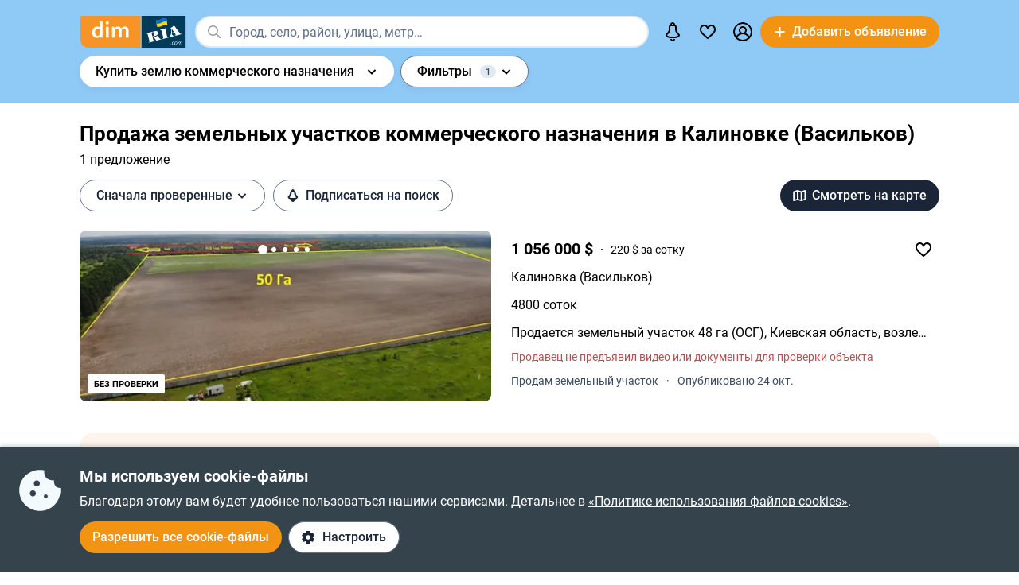

--- FILE ---
content_type: text/html; charset=utf-8
request_url: https://dom.ria.com/prodazha-uchastkov/kalynovka-vasylkov-kommercheskie/
body_size: 78862
content:
<!DOCTYPE html>
<html lang="ru">
<head>
    <link rel="manifest" href="/manifest.json">
    <meta charset="utf-8">
    
    <link rel="icon" href="https://dom.riastatic.com/css/images/32.ico" sizes="32x32">
    <link rel="icon" href="https://dom.riastatic.com/css/images/250.svg" type="image/svg+xml">
    <meta name="referrer" content="unsafe-url">
    <meta name="viewport" content="width=device-width, initial-scale=1.0">
    <meta name="msapplication-TileColor" content="#f09213">
    <meta name="theme-color" content="#f09213">
    <meta name="mobile-web-app-capable" content="yes">
    <meta name="application-name" content="DIM.RIA">
    <meta name="apple-mobile-web-app-capable" content="yes">
    <meta name="apple-mobile-web-app-status-bar-style" content="black">
    <meta name="apple-mobile-web-app-title" content="DIM.RIA">
    <link rel="mask-icon" href="https://dom.riastatic.com/css/images/250.svg">
    <link rel="apple-touch-icon" sizes="180x180" href="https://dom.riastatic.com/css/images/180.png">
    <meta name="msapplication-TileImage" content="https://dom.riastatic.com/css/images/192.png">
    <meta data-vue-meta="true" property="format-detection" content="telephone=no"><meta data-vue-meta="true" property="og:site_name" content="DOM.RIA.com"><meta data-vue-meta="true" property="fb:app_id" content="933582700021227"><meta data-vue-meta="true" property="msvalidate.01" content="634E07BD8612C1BEC5CED96AC190C573"><meta data-vue-meta="true" name="title" content="Купить участок коммерческого назначения в Калиновке (Васильков) – Продажа земли | DIM.RIA"><meta data-vue-meta="true" name="description" content="Купить землю промышленного назначения под Калиновкой можно на сайте ✅️ проверенных объявлений DIM.RIA. ⏩ Смотрите предложения продажи земельных участков с актуальной ценой, фото и описанием"><meta data-vue-meta="true" property="og:title" content="Купить участок коммерческого назначения в Калиновке (Васильков) – Продажа земли | DIM.RIA"><meta data-vue-meta="true" property="og:description" content="Купить землю промышленного назначения под Калиновкой можно на сайте ✅️ проверенных объявлений DIM.RIA. ⏩ Смотрите предложения продажи земельных участков с актуальной ценой, фото и описанием"><meta data-vue-meta="true" property="og:type" content="article"><meta data-vue-meta="true" property="og:url" content="article"><meta data-vue-meta="true" property="og:image" content="https://dom.riastatic.com/css/images/common/share/share.png?v=1">
    <title data-vue-meta="true">Купить участок коммерческого назначения в Калиновке (Васильков) – Продажа земли | DIM.RIA</title>
    
    <link data-vue-meta="true" rel="preconnect" href="https://cdn.riastatic.com/"><link data-vue-meta="true" rel="preconnect" href="https://dom.riastatic.com/"><link data-vue-meta="true" rel="preload" as="font" href="https://dom.riastatic.com/css/stylesheets/fonts/f1.woff2" type="font/woff2" crossorigin="anonymous"><link data-vue-meta="true" rel="preload" as="font" href="https://dom.riastatic.com/css/stylesheets/fonts/f2.woff2" type="font/woff2" crossorigin="anonymous"><link data-vue-meta="true" rel="preload" as="font" href="https://dom.riastatic.com/css/stylesheets/fonts/f3.woff2" type="font/woff2" crossorigin="anonymous"><link data-vue-meta="true" rel="stylesheet" media="print" type="text/css" href="https://dom.riastatic.com/css/stylesheets/spa_print.css"><link data-vue-meta="true" rel="dns-prefetch" href="https://cdn.riastatic.com/"><link data-vue-meta="true" rel="dns-prefetch" href="https://dom.riastatic.com/"><link data-vue-meta="true" rel="dns-prefetch" href="https://ui.ria.com"><link data-vue-meta="true" rel="dns-prefetch" href="https://www.gstatic.com"><link data-vue-meta="true" rel="dns-prefetch" href="https://googleads.g.doubleclick.net"><link data-vue-meta="true" rel="dns-prefetch" href="https://bid.g.doubleclick.net"><link data-vue-meta="true" rel="dns-prefetch" href="https://stats.g.doubleclick.net"><link data-vue-meta="true" rel="dns-prefetch" href="https://www.facebook.com"><link data-vue-meta="true" rel="dns-prefetch" href="https://www.google-analytics.com"><link data-vue-meta="true" rel="dns-prefetch" href="https://connect.facebook.net"><link data-vue-meta="true" rel="alternate" hreflang="uk" href="https://dom.ria.com/uk/prodazha-uchastkov/kalynovka-vasylkov-kommercheskie/"><link data-vue-meta="true" rel="alternate" hreflang="ru" href="https://dom.ria.com/prodazha-uchastkov/kalynovka-vasylkov-kommercheskie/"><link data-vue-meta="true" rel="alternate" hreflang="x-default" href="https://dom.ria.com/uk/prodazha-uchastkov/kalynovka-vasylkov-kommercheskie/"><link data-vue-meta="true" rel="preload" href="https://cdn.riastatic.com/photos/dom/photo/32155/3215558/321555846/321555846fm.webp" as="image" fetchpriority="high"><link data-vue-meta="true" rel="preload" href="https://cdn.riastatic.com/photos/dom/photo/32574/3257401/325740106/325740106fm.webp" as="image" fetchpriority="high"><link data-vue-meta="true" rel="preload" href="https://cdn.riastatic.com/photos/dom/photo/31923/3192303/319230318/319230318fm.webp" as="image" fetchpriority="high"><link data-vue-meta="true" rel="canonical" href="https://dom.ria.com/prodazha-uchastkov/kalynovka-vasylkov-kommercheskie/">
    <script data-vue-meta="true" >
                        function initPush() {
                            var welcomeNotification = {
                                title: 'Спасибо за подписку',
                                body: 'Теперь вы подписаны на оповещения!',
                                icon: 'https://dom.riastatic.com/css/images/dimria.png'
                            };
                            var DOM_ID = 3;
                            var pm = new PushMessanger(DOM_ID, welcomeNotification, false).load();
                        }

                        var rLabelAvailability = !!(location.href && location.href.match('r_source'));
                        var riaDomainAvailability = !!(document.referrer && document.referrer.match('.ria.com'));
                        var paramsStr = '';
                        if (!rLabelAvailability && !riaDomainAvailability) {
                            if (!document.referrer) {
                                paramsStr = '&r_audience=direct&r_source=direct';
                            } else {
                                paramsStr = '&r_audience=all&r_medium=referer&r_source=' + document.referrer;
                            }
                        }

                        var projectId = 9;
                        if(navigator.userAgent &&  navigator.userAgent.match('build_code') && navigator.userAgent.match('osname')) {
                           var osname = navigator.userAgent.split('osname=')[1].split(' ')[0];
                           if (osname === 'android') {
                              projectId = 3;
                           } else if (osname === 'ios') {
                              projectId = 4;
                           }
                           var app_version = navigator.userAgent.split('build_code=')[1].split(' ')[0];
                           paramsStr = paramsStr + '&app_version=' + app_version;
                        }


                        !function(e){function t(r){if(n[r])return n[r].exports;var o=n[r]={i:r,l:!1,exports:{}};return e[r].call(o.exports,o,o.exports,t),o.l=!0,o.exports}var n={};t.m=e,t.c=n,t.d=function(e,n,r){t.o(e,n)||Object.defineProperty(e,n,{configurable:!1,enumerable:!0,get:r})},t.n=function(e){var n=e&&e.__esModule?function(){return e.default}:function(){return e};return t.d(n,"a",n),n},t.o=function(e,t){return Object.prototype.hasOwnProperty.call(e,t)},t.p="",t(t.s=1)}([,function(e,t,n){"use strict";var r=/PSP_ID=.+?/gi,o=/user_online=.+?/gi,c=r.exec(document.cookie),i=o.exec(document.cookie);if(c&&!i){document.createElement("IMG").src="//ui.ria.com/last_visit/set/index.jpg"}}]);
                        !function(e){function t(r){if(n[r])return n[r].exports;var o=n[r]={i:r,l:!1,exports:{}};return e[r].call(o.exports,o,o.exports,t),o.l=!0,o.exports}var n={};t.m=e,t.c=n,t.d=function(e,n,r){t.o(e,n)||Object.defineProperty(e,n,{configurable:!1,enumerable:!0,get:r})},t.n=function(e){var n=e&&e.__esModule?function(){return e.default}:function(){return e};return t.d(n,"a",n),n},t.o=function(e,t){return Object.prototype.hasOwnProperty.call(e,t)},t.p="",t(t.s=3)}({3:function(e,t,n){"use strict";var r=location.hash.replace("#","").split(/[&?]/).filter(function(e){return""!=e.trim()}).join("&");r=encodeURI(r);var o=document.createElement("img"),i=Math.floor(1e15*Math.random());o.src="https://slonik.ria.com/api/v3/event/client/index.gif?event_id=387&project_id=" + projectId+ "&viewRandom="+i+"&"+r+paramsStr}});
                        </script>
<link rel="preload" href="https://dom.riastatic.com/vue2/static/js/app.2e5906d.js" as="script"><link rel="preload" href="https://dom.riastatic.com/vue2/static/js/57.57.98dda1d.js" as="script"><link rel="preload" href="https://dom.riastatic.com/vue2/static/js/305.305.7a0c787.js" as="script"><link rel="preload" href="https://dom.riastatic.com/vue2/static/js/64.64.41002e0.js" as="script"><link rel="preload" href="https://dom.riastatic.com/vue2/static/js/209.209.c5eff40.js" as="script"><link rel="preload" href="https://dom.riastatic.com/vue2/static/js/105.105.3752e5a.js" as="script"><link rel="preload" href="https://dom.riastatic.com/vue2/static/js/17.17.e85b452.js" as="script"><link rel="preload" href="https://dom.riastatic.com/vue2/static/js/155.155.52361dc.js" as="script"><link rel="preload" href="https://dom.riastatic.com/vue2/static/js/14.14.37a6100.js" as="script"><link rel="preload" href="https://dom.riastatic.com/vue2/static/js/63.63.d547777.js" as="script"><link rel="preload" href="https://dom.riastatic.com/vue2/static/js/371.371.35849d1.js" as="script"><link rel="preload" href="https://dom.riastatic.com/vue2/static/js/369.369.ffc2eee.js" as="script"><link rel="preload" href="https://dom.riastatic.com/vue2/static/js/70.70.40a9eab.js" as="script"><link rel="preload" href="https://dom.riastatic.com/vue2/static/js/11.11.e2c4ce0.js" as="script"><link rel="preload" href="https://dom.riastatic.com/vue2/static/js/10.10.ff24536.js" as="script"><link rel="preload" href="https://dom.riastatic.com/vue2/static/js/138.138.ec0d307.js" as="script"><link rel="preload" href="https://dom.riastatic.com/vue2/static/js/32.32.40a70e2.js" as="script"><link rel="preload" href="https://dom.riastatic.com/vue2/static/js/136.136.d5158db.js" as="script"><link rel="preload" href="https://dom.riastatic.com/vue2/static/js/79.79.f43ae35.js" as="script"><style data-vue-ssr-id="261915bc:0 69dffaa3:0 1466fa8a:0 c20c1cc8:0 28114b4b:0 0ccdef36:0 61afde92:0 877b1f68:0 0f659e3e:0 1ee658de:0 50fb2b76:0 08eebf4b:0 7e5a002e:0 3f3cac4c:0 1c05aabe:0 221306e2:0 2dfac5e0:0 65246542:0 67e6800a:0 16183148:0 76f46d22:0 500bd460:0 09439b95:0 3cb11596:0 e98637ca:0 0725da35:0 ab3f3b12:0 db5dd46a:0 61bec012:0 57348412:0 d8d31a52:0 7ca1e052:0 0ae11f14:0 18fa9065:0 10b69d45:0 94837bc8:0 1811a0b7:0 6d5fd28c:0 30397cb4:0 16a3873c:0 f99041ba:0">
@font-face{font-family:Roboto;font-weight:400;src:url(https://dom.riastatic.com/css/stylesheets/fonts/f1.woff2) format("woff2");font-display:swap
}
@font-face{font-family:Roboto;font-weight:500;src:url(https://dom.riastatic.com/css/stylesheets/fonts/f2.woff2) format("woff2");font-display:swap
}
@font-face{font-family:Roboto;font-weight:700;src:url(https://dom.riastatic.com/css/stylesheets/fonts/f3.woff2) format("woff2");font-display:swap
}

.bg_orange{background:#ffa369;color:#000
}
.bg_blue{background:#8fc9f6
}
*{box-sizing:border-box;scroll-behavior:smooth
}
body,html{touch-action:manipulation
}
#app{min-height:100%
}
body{margin:0;font-family:Roboto,ArialFallBack,sans-serif;text-rendering:optimizeSpeed;-webkit-font-smoothing:antialiased;font-weight:400;font-size:16px;line-height:20px;-webkit-tap-highlight-color:rgba(0,0,0,0);color:#000
}
.cva{content-visibility:auto
}
.table{display:table;width:100%
}
.t-cell{display:table-cell
}
@font-face{font-family:ArialFallBack;src:local("Arial"),local("Helvetica"),local("Liberation Sans");font-weight:400;font-style:normal
}
a{text-decoration:none;color:#000;touch-action:manipulation
}
.hide{display:none!important
}
.text-l{text-align:left
}
.text-r{text-align:right
}
.text-c{text-align:center
}
button{border:0;cursor:pointer
}
button:focus{outline:none
}
.fl-l{float:left
}
.nowrap{white-space:nowrap
}
.size24{font-size:24px;line-height:30px
}
.size42{font-size:42px;line-height:48px;margin:0 0 30px
}
.size30{font-size:30px;line-height:36px
}
.size22{font-size:20px;line-height:27px
}
.size20{font-size:20px;line-height:24px
}
.size18{font-size:18px
}
.size16{font-size:16px
}
.size14{font-size:14px
}
.link{border-radius:20px;padding:7px 15px;margin-bottom:1px;border-bottom:none;display:inline-flex;justify-content:space-between;align-items:center
}
.container{width:100%;padding:0 15px;margin:0 auto
}
.bold-500{font-weight:500
}
.bold{font-weight:700
}
.boxed{width:100%
}
.boxed,.i-block{display:inline-block
}
.v-bottom{vertical-align:text-bottom
}
.v-middle{vertical-align:middle
}
.v-top{vertical-align:top
}
.v-hidden{opacity:0;pointer-events:none
}
.p-rel{position:relative
}
.w100{width:100%
}
.m0{margin:0
}
.mb-0{margin-bottom:0
}
.ml-25{margin-left:25px
}
.mb-25{margin-bottom:25px
}
.ml-20{margin-left:20px
}
.mr-20{margin-right:20px
}
.mb-20{margin-bottom:20px
}
.mb-30{margin-bottom:30px
}
.mb-40{margin-bottom:40px
}
.mb-60{margin-bottom:60px
}
.mt-20{margin-top:20px
}
.mr-15{margin-right:15px
}
.mb-15{margin-bottom:15px
}
.mt-15{margin-top:15px
}
.ml-15{margin-left:15px
}
.mr-10{margin-right:10px
}
.mb-10{margin-bottom:10px
}
.mt-10{margin-top:10px
}
.ml-10{margin-left:10px
}
.mr-5{margin-right:5px
}
.mb-5{margin-bottom:5px
}
.mt-5{margin-top:5px
}
.ml-5{margin-left:5px
}
.mt-0{margin-top:0
}
.i-flex{display:inline-flex
}
.flex{display:flex
}
.f-space{justify-content:space-between
}
.f-column{flex-direction:column
}
.f-text-c{justify-content:center
}
.f-center{align-items:center
}
.noClickEvent{pointer-events:none
}
.pointer{cursor:pointer
}
.overflowed{white-space:nowrap;overflow:hidden;text-overflow:ellipsis
}
@keyframes spin{
0%{transform:rotate(0)
}
to{transform:rotate(1turn)
}
}
[class^=photo-]{background-color:#eff2f3;display:inline-block;overflow:hidden
}
[class^=photo-],[class^=photo-] img{width:100%;vertical-align:top;position:relative
}
[class^=photo-] img{height:100%;object-fit:cover;border-radius:inherit
}
[class^=photo-]:after{border:1px solid #e0e3e4;border-radius:inherit;pointer-events:none
}
[class^=photo-]:after,[class^=photo-]:before{position:absolute;top:0;right:0;left:0;bottom:0;content:""
}
[class^=photo-]:before{border:4px solid rgba(0,0,0,.1);border-top-color:#7bccff;width:0;height:0;padding:10%;animation:spin 2s linear 5;margin:auto;border-radius:50%
}
.label-border{font-size:14px;border:1px solid #bfe3ff;background:#dff1ff;border-radius:20px;min-height:32px;padding:0 12px;display:inline-flex;align-items:center;overflow:hidden;white-space:nowrap;max-width:100%
}
.label-border.grey{color:#000
}
.label-item{font-size:11px;text-transform:uppercase;font-weight:700;padding:0 8px;height:24px;border-radius:2px;background:#fff;display:inline-block;vertical-align:middle;line-height:26px
}
.label-item.bg_blue{background:#8fc9f6
}
.label-item.bg_yellow{background:#fdefa8;border:1px solid #eddf9b
}
.label-item.bg_lightBlue{background:#8fc9f6
}
.label-item.i-flex{display:inline-flex
}
.all-clickable{position:absolute;top:0;right:0;bottom:0;left:0
}
.unstyle{margin:0;padding:0;list-style:none
}
.point-before{margin-left:10px;padding-left:10px
}
.point-before:before{background:#000;padding:1px;border-radius:50%;display:inline-block;left:-10px;position:relative;top:-4px;content:""
}
.disabled{pointer-events:none;cursor:default;background:rgba(0,0,0,.1);color:#7a8c99
}
input,select,textarea{font-family:inherit
}
input,select{font-weight:500
}
select{color:#000;-webkit-appearance:none;appearance:none
}
.item-pseudoselect{box-shadow:0 4px 8px rgba(0,59,86,.05);border-radius:30px;display:flex;align-items:center;height:60px;background:#fff;padding:0 50px 0 20px;font-family:inherit;font-size:18px;line-height:22px;border:0;width:100%;transition:all .1s linear
}
.item-pseudoselect.small{font-size:16px;height:40px
}
.item-pseudoselect:focus{outline:none
}
.s-arrow{position:absolute;top:50%;margin-top:-8px;right:20px;pointer-events:none;transition:transform .15s ease-out
}
.s-arrow.animate{transform:rotate(180deg)
}
.options{background:#fff;box-shadow:0 10px 20px rgba(0,59,86,.2);border:1px solid rgba(0,59,86,.05);border-radius:24px;position:absolute;left:0;margin-top:5px;top:100%;min-width:100%;padding:4px 20px 4px 4px;z-index:2
}
.options.no-scroll{padding-right:4px
}
.options.no-scroll .item{margin-right:0
}
.options.right{left:auto;right:0
}
.options .scrollbar{max-height:360px;display:block;font-weight:400
}
.options .item,.pseudomodal .item{padding:5px 17px;min-height:40px;display:flex;align-items:center;margin-right:3px
}
.options .item.block,.pseudomodal .item.block{padding:10px 17px;min-height:unset;display:block
}
button{font-family:inherit;font-size:16px;touch-action:manipulation;-webkit-user-select:none;user-select:none
}
.link-element{-webkit-user-select:none;user-select:none;border:2px solid #000;border-radius:20px;padding:5px 17px;transition:all .1s linear;cursor:pointer;min-height:40px;display:inline-flex;align-items:center;justify-content:center
}
.link-element.white_bg{background:#fff
}
.link-element.active{background:#000;color:#fff;border-color:#000;pointer-events:none
}
[disabled]{pointer-events:none
}
[placeholder]::placeholder{font-weight:400;font-style:normal
}
[placeholder]:-moz-placeholder{font-weight:400;font-style:normal;color:#62718a
}
[placeholder]:-ms-input-placeholder{font-weight:400;font-style:normal;color:#62718a
}
[placeholder]::-webkit-input-placeholder{font-weight:400;font-style:normal;color:#62718a
}
input[type=checkbox]+label:before,input[type=radio]+label:before{position:relative;display:inline-block;width:16px;height:16px;margin:-3px 8px 0 1px;vertical-align:middle;cursor:pointer;background:#fff;border:2px solid #aaaaac;content:""
}
input[type=checkbox]+label:after,input[type=radio]+label:after{content:"";position:absolute;color:#a6a6a6;background:currentColor;display:none
}
input[type=checkbox]+label:before{border-radius:3px
}
input[type=checkbox]+label.button:before{margin-left:-6px
}
input[type=checkbox]+label:after{left:6px;top:9px;width:2px;height:2px;box-shadow:2px 0 0 currentColor,3px -2px 0 currentColor,3px -4px 0 currentColor,3px -6px 0 currentColor,3px -8px 0 currentColor,3px -10px 0 currentColor,3px 0 0 currentColor,-2px 0 0 currentColor;transform:rotate(45deg)
}
input[type=radio]+label:before{border-radius:50%
}
input[type=radio]+label:after{left:6px;top:4px;border-radius:50%;width:10px;height:10px
}
input[type=checkbox]+label:hover:before,input[type=radio]+label:hover:before{border-color:#b6b6b6
}
input[type=checkbox]:checked+label,input[type=radio]:checked+label{position:relative
}
input[type=checkbox]:checked+label:before,input[type=radio]:checked+label:before{border-color:#f09213;background:#f09213
}
input[type=checkbox]:checked+label:after,input[type=radio]:checked+label:after{display:block;color:#fff
}
input[type=checkbox]:checked:disabled+label:before,input[type=checkbox]:checked:disabled+label:hover:before,input[type=checkbox]:disabled+label:before,input[type=checkbox]:disabled+label:hover:before,input[type=checkbox]:disabled:checked+label:before,input[type=checkbox]:disabled:checked+label:hover:before,input[type=radio]:checked:disabled+label:before,input[type=radio]:checked:disabled+label:hover:before,input[type=radio]:disabled+label:before,input[type=radio]:disabled+label:hover:before,input[type=radio]:disabled:checked+label:before,input[type=radio]:disabled:checked+label:hover:before{border-color:#d2d2d2
}
input[type=checkbox]:checked:disabled+label:after,input[type=checkbox]:disabled:checked+label:after,input[type=radio]:checked:disabled+label:after,input[type=radio]:disabled:checked+label:after{color:#d2d2d2
}
input[type=checkbox]:required:invalid+label:before,input[type=radio]:required:invalid+label:before{border-color:#f33
}
input[type=radio]:checked+label:before{background:#fff
}
input[type=radio]:checked+label:after{color:#f09213
}
label>input[type=checkbox],label>input[type=radio]{display:inline
}
input[type=email],input[type=number],input[type=tel],input[type=text]:not(.item-pseudoselect),textarea{border-radius:20px;display:flex;align-items:center;padding:0 20px;font-family:inherit;line-height:22px;border:0;width:100%;text-overflow:ellipsis;background:#f3fafd;box-shadow:none;height:40px;font-size:16px
}
input[type=email]:focus,input[type=number]:focus,input[type=tel]:focus,input[type=text]:not(.item-pseudoselect):focus,textarea:focus{outline:none
}
textarea{resize:none;height:auto;line-height:normal;padding:10px 20px
}
input[type=checkbox],input[type=radio]{display:none
}
input::-webkit-inner-spin-button,input::-webkit-outer-spin-button{-webkit-appearance:none;margin:0
}
input[type=number]{-moz-appearance:textfield
}
@media(min-width:1025px){
body{overflow:hidden scroll
}
.hover{position:relative
}
.hover:before{pointer-events:none;transition:all .1s linear;content:"";position:absolute;z-index:-1;left:-6px;right:-6px;top:-4px;bottom:-4px;border-radius:8px
}
.hover:hover:before{background:rgba(0,0,0,.1)
}
.link{padding-right:39px;position:relative
}
.link,.link:after{transition:all .1s linear
}
.link:after{position:absolute;right:15px;top:50%;margin-top:-8px;opacity:0;content:url("data:image/svg+xml;charset=utf-8,%3Csvg width='16' height='16' fill='none' xmlns='http://www.w3.org/2000/svg'%3E%3Cpath d='M8 13.5L13.5 8m0 0L8 2.5M13.5 8h-11' stroke='%23000' stroke-width='2'/%3E%3C/svg%3E")
}
.link.white:after{content:url("data:image/svg+xml;charset=utf-8,%3Csvg width='16' height='16' fill='none' xmlns='http://www.w3.org/2000/svg'%3E%3Cpath d='M8 13.5L13.5 8m0 0L8 2.5M13.5 8h-11' stroke='%23fff' stroke-width='2'/%3E%3C/svg%3E")
}
.link:hover{background-color:#fff
}
.link:hover:after{opacity:1
}
.bg_orange .link:hover{background-color:rgba(0,0,0,.1)
}
.container{max-width:1440px;padding:0 100px
}
.label-border.hover:hover{background:none
}
.label-border.hover:hover:before{background-color:#8fc9f6
}
.item-pseudoselect:hover{background:#c7e4fa
}
.options{white-space:nowrap
}
.options:before{content:"";position:absolute;top:-10px;height:15px;left:0;right:0
}
.options .item:hover,.options .item[data-focus=true],.pseudomodal .item:hover,.pseudomodal .item[data-focus=true]{background:rgba(143,201,246,.5);border-radius:20px;cursor:pointer
}
.link-element.white_bg:hover{background:#c7e4fa;border-color:#000
}
.link-element:hover{background:rgba(0,0,0,.1)
}
input[type=email]:focus,input[type=email]:hover,input[type=number]:focus,input[type=number]:hover,input[type=tel]:focus,input[type=tel]:hover,input[type=text]:not(.item-pseudoselect):focus,input[type=text]:not(.item-pseudoselect):hover,textarea:focus,textarea:hover{box-shadow:0 0 0 2px #c7e4fa
}
.page-content{min-height:calc(100vh - 113px)
}
}
@media(min-width:1300px){
.size22{font-size:22px
}
}
@media(max-width:1024px){
body,html{height:100%
}
body.modal-open,html.modal-open{overscroll-behavior-y:none;overflow:hidden
}
html{overflow-y:scroll
}
.size42{line-height:36px
}
.size30{font-size:24px;line-height:30px
}
.m-padding{padding-left:15px;padding-right:15px
}
.item-pseudoselect{font-size:16px
}
.page-content{min-height:calc(100vh - 204px)
}
}
@media(max-width:1300px){
.size24{font-size:20px;line-height:1.2
}
.size42{font-size:30px
}
.size30{font-size:26px
}
}
@media(max-width:1200px){
.container{padding:0 15px
}
}
@media(max-width:550px){
.mobileW100{margin-left:-15px;width:calc(100% + 30px)!important;border-radius:0!important
}
}

.f-end{justify-content:flex-end
}
.f-1-5{flex:1.5
}
.f-1{flex:auto
}
.g-8{gap:8px
}
.mr-8{margin-right:8px
}
.countOptions{font-size:14px;color:#fff;background:#000;border-radius:24px;line-height:24px;padding:0 4px;margin-left:10px;min-width:50px;text-align:center
}
.noty.options{padding:0;width:380px
}
.uWrap{padding:20px;white-space:normal
}
.uWrap .size22{line-height:1
}
.uWrap .p-rel{background:#fff
}
.grey{color:#414042
}
.photo-60x60{width:60px;min-width:60px;height:60px;border-radius:50%
}
.photo-60x60 img{border-radius:50%;background:#fff
}
.add-realty-button .short-text{display:none
}
.notification-point-wrap{position:relative
}
.main-page .notification-point{border-color:#8fc9f6
}
.color-secondary{color:#3b4b61
}
.color-tetriary{color:#62718a
}
.color-primary,.notify-head{color:#1a2638
}
.notify-head{padding:18px 16px;border-bottom:1px solid #e1eaf1
}
.notification-point{position:absolute;top:7px;left:27px;height:10px;width:10px;background-color:orange;border-radius:50%;border:2px solid #fff
}
header{box-sizing:border-box;padding:15px 0 0;font-weight:500
}
header:not(.main-page) .f-1-5 .h-item:not(.last) .linkToMyPage{padding:8px 16px
}
header .btn-circle{background-color:#000;height:40px;width:40px;min-width:40px;border-radius:50%;margin:0
}
header .flex.f-center.f-space.uWrap{margin:8px;padding:0;white-space:normal
}
header .flex.f-center.f-space.uWrap:hover{background:rgba(143,201,246,.5019607843)
}
header .options.no-scroll.noty .linkToMyPage{display:inline-flex;justify-content:space-between;width:100%;padding:4px 20px
}
header.main-page{font-size:20px;background:#8fc9f6
}
header.main-page .with_hover>.unlink{padding:0 20px
}
header.main-page .with_hover.p-8 .unlink{padding:0 8px
}
header.main-page .with_hover.last,header.main-page .with_hover.z-1{z-index:1
}
header.main-page .with_hover.z-3{z-index:3
}
header.main-page .with_hover .options{font-size:18px
}
header.main-page .f-1 .with_hover:first-child{margin-left:15px
}
header.main-page .notification-point{left:36px
}
.logo-svg{object-fit:contain
}
.h-item{margin-left:40px
}
.f-1 .with_hover:first-child{margin-left:15px
}
header .options{z-index:3
}
.with_hover{border-radius:20px;margin-left:0;position:relative;cursor:pointer
}
.with_hover.p-8 .unlink{padding:0 8px
}
.with_hover .options{opacity:0;pointer-events:none;font-weight:400
}
.with_hover .options .unlink{padding:0 10px
}
.with_hover .unlink{padding:0 20px;display:flex;align-items:center;min-height:40px
}
.with_hover .nowrap{white-space:nowrap
}
@media(min-width:1025px){
.with_hover:hover .notification-point{border-color:#c7e4fa
}
.main-page .with_hover:hover .notification-point{border-color:#fff
}
header{padding:6px 0
}
header.main-page{padding:40px 0 35px
}
header.main-page .logo-svg{width:200px;height:60px
}
.logo-svg{width:134px;height:40px
}
header:not(.main-page) .with_hover:hover{background:#c7e4fa
}
.with_hover:not(:hover) .noty{display:none
}
.with_hover:hover{background:#fff
}
.with_hover:hover .options{opacity:1;pointer-events:auto
}
}
@media(max-width:1240px){
.add-realty-button .full-text{display:none
}
.add-realty-button .short-text{display:inline
}
header.main-page{font-size:18px
}
}
@media(max-width:1300px){
header .f-1-5 .h-item:not(.last) .unlink{padding:0 10px
}
header .f-1-5 .h-item:not(.last) .options{font-size:18px
}
header.main-page .notification-point{left:26px
}
}
@media(max-width:1440px){
header .f-1-5.hideText .h-item:not(.last) .unlink{padding:0 10px
}
header .f-1-5.hideText .h-item:not(.last) .options{font-size:18px
}
}
@media(max-width:1750px){
.options-left .options{left:auto;right:0
}
}

.notification-bar{padding:20px;white-space:normal;cursor:auto
}
.notification-bar .n-message{font-size:16px;min-height:auto
}
.notification-bar .close{position:relative
}
.notification-bar .close:before{position:absolute;left:-10px;right:-10px;top:-10px;bottom:-10px;content:""
}

.btn-conversion[data-v-34639fea]{background-color:#f39313;color:#fff
}
.btn-conversion[data-v-34639fea]:hover{background-color:#da6f03
}
.btn-conversion-disabled[data-v-34639fea],.btn-conversion[data-v-34639fea]:disabled{background-color:#f1f5f9;color:#98a2b3;cursor:default;pointer-events:none
}
.btn-conversion-disabled[data-v-34639fea]:hover,.btn-conversion[data-v-34639fea]:disabled:hover{background-color:#f1f5f9
}

.btn[data-v-61eb08da]{cursor:pointer;font-family:inherit;transition:background-color .3s ease;font-weight:500;display:inline-flex;align-items:center;justify-content:center;text-align:center;text-decoration:none;white-space:nowrap;overflow:hidden;text-overflow:ellipsis
}
.btn svg[data-v-61eb08da]{display:inline-block;vertical-align:middle
}
.btn-xl[data-v-61eb08da]{padding:22px 16px;border-radius:32px;height:60px
}
.btn-l[data-v-61eb08da],.btn-xl[data-v-61eb08da]{font-size:16px;line-height:16px
}
.btn-l[data-v-61eb08da]{padding:16px;border-radius:24px;height:48px
}
.btn-m[data-v-61eb08da]{padding:12px 16px;font-size:16px;line-height:16px;height:40px
}
.btn-m[data-v-61eb08da],.btn-s[data-v-61eb08da]{border-radius:20px
}
.btn-s[data-v-61eb08da]{padding:10px 8px;font-size:14px;line-height:19px;height:32px
}
.btn-xs[data-v-61eb08da]{padding:6px 8px;font-size:12px;line-height:12px;border-radius:20px;height:24px
}
.btn.i-block[data-v-61eb08da]{display:inline-block
}

.btn[data-v-2da1f544]{border:none
}
.btn-ghost[data-v-2da1f544]{background-color:#fff;color:#1a2638
}
.btn-ghost[data-v-2da1f544]:hover{background-color:#e6eef5
}
.btn-ghost-disabled[data-v-2da1f544],.btn-ghost[data-v-2da1f544]:disabled{color:#98a2b3;background-color:#fff;cursor:default;pointer-events:none
}
.btn-ghost-disabled[data-v-2da1f544]:hover,.btn-ghost[data-v-2da1f544]:disabled:hover{background-color:#f1f5f9
}

.notification-bell{position:relative
}
.notification-bell .count-favorite{font-size:11px;line-height:13px;font-weight:500;color:#1a2638;margin-left:10px;top:0;background-color:orange;position:absolute;padding:2px 6px;border-radius:8px;text-align:center
}
.notification-bell .count-favorite:empty{display:none
}
@media(max-width:1024px){
.notification-bell{width:40px;height:40px;display:flex;align-items:center;justify-content:center
}
.notification-bell .count-favorite{margin-left:5px
}
}

.c-notifier{background:#35434d;color:#fff;box-shadow:0 -4px 4px rgba(0,59,86,.15);position:fixed;bottom:0;width:100%;z-index:107;will-change:scroll-position
}
.c-notifier .white-link{color:#fff;text-decoration:underline
}
.ml-8{margin-left:8px
}
.c-notifier-container{padding:24px 15px
}
@media(max-width:1024px){
.c-notifier{font-size:14px
}
.c-notifier:not(.open){z-index:6
}
}

@media(min-width:1025px){
.c-notifier-container{max-width:1240px;margin:0 auto;box-sizing:content-box
}
.c-notifier-container .checkboxArea .item{display:inline-block;min-width:110px;margin-right:15px
}
#gdpr_settings:checked .c-notifier-container{display:block
}
}

.btn-secondary[data-v-574d3694]{background-color:#fff;border:1px solid #62718a;color:#1a2638
}
.btn-secondary[data-v-574d3694]:hover{background-color:#e6eef5
}
.btn-secondary-disabled[data-v-574d3694],.btn-secondary[data-v-574d3694]:disabled{background-color:#f1f5f9;color:#98a2b3;cursor:default;pointer-events:none;border:1px solid #98a2b3
}
.btn-secondary-disabled[data-v-574d3694]:hover,.btn-secondary[data-v-574d3694]:disabled:hover{background-color:#f1f5f9
}

.is-client{width:0;height:0;overflow:hidden;position:absolute
}
.flexOrederWrap{display:flex;flex-direction:column
}
.flexOrederWrap .form-opinion,.flexOrederWrap>div{order:1
}
.flexOrederWrap .order2{order:2
}
.flexOrederWrap .order3,.flexOrederWrap .order4{order:3
}


.circle{border-radius:50%
}
.size25{font-size:25px
}
.mw360{max-width:360px
}
.h20{height:20px
}
.mt-40{margin-top:40px
}
.mr-8{margin-right:8px
}
.ml-16{margin-left:16px
}
.mr-16{margin-right:16px
}
.mt-12{margin-top:12px
}
.mb-16{margin-bottom:16px
}
.mb-12{margin-bottom:12px
}
.mb-8{margin-bottom:8px
}
.mb-40{margin-bottom:40px
}
.bg_lightBlue{background:#f3fafd
}
.search-result-list,.search-result-list-wrap{width:100%;display:flex;flex-wrap:wrap;padding-top:4px
}
.search-result-list-wrap .small-photo-wrap .small-photo,.search-result-list .small-photo-wrap .small-photo{padding-bottom:75.5%
}
.f100{flex:1 1 100%;line-height:1.1
}
.container.flexOrederWrap{min-height:calc(100vh - 395px);display:flex;flex-direction:column
}
.sticky-bottom{margin-top:auto
}
@media(max-width:1024px){
.realtyCatalog header{background:#8fc9f6
}
.mobileFixedButtons{display:flex;position:fixed;padding-bottom:15px;bottom:60px;left:50%;transform:translateX(-50%);right:auto;z-index:3
}
.mobileFixedButtons .btn-primary{flex:1
}
.mobileFixedButtons .btn-primary.first{margin-right:8px
}
.mobileFixedButtons .btn-primary.circle{min-width:40px;padding:0
}
.search-result-list,.search-result-list-wrap{justify-content:space-between
}
.search-result-list-wrap .small-photo-wrap .small-photo,.search-result-list .small-photo-wrap .small-photo{padding-bottom:24%
}
.search-result-list-wrap .max .small-photo-wrap .small-photo,.search-result-list .max .small-photo-wrap .small-photo{padding-bottom:37%
}
.search-result-list-wrap .realty-item,.search-result-list .realty-item{overflow:hidden;margin-bottom:15px;padding-bottom:15px;flex:0 0 calc(50% - 10px)
}
.search-result-list-wrap .realty-item:not(:last-of-type):after,.search-result-list .realty-item:not(:last-of-type):after{content:"";pointer-events:none;position:absolute;bottom:0;left:-15px;width:calc(100% + 30px)
}
.search-result-list-wrap .realty-item .small-photo-wrap,.search-result-list .realty-item .small-photo-wrap{display:flex
}
.search-result-list-wrap .realty-item .small-photo-wrap .photo-,.search-result-list .realty-item .small-photo-wrap .photo-{margin:4px 0
}
.search-result-list-wrap .realty-item .small-photo-wrap .photo-+.photo-,.search-result-list .realty-item .small-photo-wrap .photo-+.photo-{margin-left:4px
}
.paginatorSelect{margin:20px 0;padding:0
}
.search-page-wrap+.appFooter{padding-bottom:125px
}
.container.flexOrederWrap{min-height:calc(100vh - 500px)
}
}
@media(max-width:1024px)and (max-width:1024px){
.mobileFixedButtons.gdpr-open{padding:0;bottom:172px
}
.mobileFixedButtons.gdpr-open.ru{bottom:172px
}
}
@media(max-width:1024px)and (max-width:1024px)and (max-width:853px){
.mobileFixedButtons.gdpr-open.uk{bottom:192px
}
}
@media(max-width:1024px)and (max-width:1024px)and (max-width:466px){
.mobileFixedButtons.gdpr-open.uk{bottom:212px
}
}
@media(max-width:1024px)and (max-width:1024px)and (max-width:352px){
.mobileFixedButtons.gdpr-open.uk{bottom:232px
}
}
@media(max-width:1024px)and (max-width:1024px)and (max-width:340px){
.mobileFixedButtons.gdpr-open.uk{bottom:252px
}
}
@media(max-width:1024px)and (max-width:1024px)and (max-width:878px){
.mobileFixedButtons.gdpr-open.ru{bottom:192px
}
}
@media(max-width:1024px)and (max-width:1024px)and (max-width:485px){
.mobileFixedButtons.gdpr-open.ru{bottom:212px
}
}
@media(max-width:1024px)and (max-width:1024px)and (max-width:332px){
.mobileFixedButtons.gdpr-open.ru{bottom:232px
}
}
@media(max-width:550px){
.search-result-list,.search-result-list-wrap{display:block
}
.search-result-list-wrap .max .main-photo,.search-result-list .max .main-photo{padding-bottom:80%
}
.search-result-list-wrap .small-photo-wrap,.search-result-list .small-photo-wrap{margin-left:-11px;width:calc(100% + 22px)
}
.search-result-list-wrap .realty-item,.search-result-list .realty-item{overflow:visible
}
.search-result-list-wrap .realty-item>.photo-,.search-result-list .realty-item>.photo-{margin-left:-11px;width:calc(100% + 22px)
}
}

.size13{font-size:13px
}
.size0{font-size:0
}
.float-header{position:fixed;top:0;right:0;left:0;z-index:4;transform:translateY(0)
}
.float-header~div.search-page-wrap{padding-top:70px
}
.float-header~div.search-page-wrap div.header-search-line{transform:translateY(0);position:fixed;z-index:4;top:15px
}
.float-header.fixedToTop{top:0;transform:translateY(-70px)
}
.float-header.fixedToTop~div.search-page-wrap div.header-search-line{top:15px;transform:translateY(-70px)
}
.float-header.tr,.float-header.tr~div.search-page-wrap div.header-search-line{transition:transform .2s linear
}
.first-letter:first-letter{text-transform:capitalize
}
.noType{border:1px solid #e0e3e4;padding:10px;border-radius:8px
}
select.normal{font-weight:400
}
.no-border{align-items:start
}
.no-border .el-select{border-color:#fff;padding-left:0;margin-right:6px
}
.bgHover{background-color:#c7e4fa
}
.modal-bg{background:rgba(0,0,0,.5)
}
.modal-bg,.pseudomodal{position:fixed;left:0;right:0;top:0;bottom:0;z-index:7
}
.pseudomodal{background:#fff
}
.pseudomodal .w50{break-inside:avoid-column;display:table
}
.pseudomodal .item-modal{display:flex;min-height:20px;padding:10px 15px;align-items:center;font-size:20px
}
.ps-head{padding:18px 25px;background:#000;color:#fff
}
.ps-head .mw{max-width:24px
}
.ps-body{padding:10px 20px 10px 3px
}
.ps-body.padding{padding:20px
}
.wsn{white-space:normal
}
.vdp-datepicker input[readonly]{cursor:pointer
}
.vdp-datepicker__clear-button{position:absolute;right:0;top:0;bottom:0;width:30px
}
.vdp-datepicker__clear-button i{position:absolute;line-height:1;right:10px;top:50%;transform:translateY(-50%);-webkit-transform:translateY(-50%);font-size:22px
}
div.vdp-datepicker__calendar{font-size:16px
}
div.vdp-datepicker__calendar header{padding:0
}
div.vdp-datepicker__calendar .cell.selected{color:#fff;background-color:#219be7
}
.css-pseudoselect{position:relative;min-width:0
}
.vue-search-form .tabs-item.mr-8:not(:last-child){margin-right:8px
}
.mt-30{margin-top:30px
}
.vue-search-form .chars-row-274-273{margin-bottom:18px
}
.vue-search-form .search-popups{white-space:normal;padding:20px;z-index:3
}
.vue-search-form .search-popups .label{float:none;margin-bottom:5px;display:block;padding:0;font-weight:500
}
.vue-search-form .search-popups .mobileGrid .indent{display:flex
}
.vue-search-form .search-popups .indent{margin-left:0
}
.vue-search-form .search-popups .group-title{display:none
}
.vue-search-form .search-popups .rooms .tabs-item{min-width:40px
}
.vue-search-form .search-popups .field-number .tabs-item~.tabs-item{margin-left:4px
}
.vue-search-form .search-popups .field-number,.vue-search-form .search-popups .form-estate-type{display:flex
}
.vue-search-form .search-popups .field-number>span,.vue-search-form .search-popups .form-estate-type>span{flex:1
}
.vue-search-form .search-popups .field-number>span+span,.vue-search-form .search-popups .form-estate-type>span+span{margin-left:4px
}
.vue-search-form .search-popups .field-number .tabs-item,.vue-search-form .search-popups .form-estate-type .tabs-item{width:100%;justify-content:center
}
.vue-search-form .tabs-item{margin-bottom:4px
}
.vue-search-form .tabs-item:not(:last-child){margin-right:0
}
#headerPageCounters .bgHover{background-color:#e6eef5
}
#headerPageCounters .el-select{border:1px solid #62718a;color:#1a2638
}
.search-grid .horizontal-line-container{padding:0 5px 20px 0
}
.search-grid .horizontal-line-container .line{border:1px solid #e1eaf1;margin:0
}
.f-wrap{flex-wrap:wrap
}
.chars-row-227-228-1645-1644 #char-1645{margin-bottom:16px
}
.group-class #char-972{white-space:nowrap
}
.search-head-wrap{position:relative
}
.more-params .tabs-margin .tabs-item{margin-right:8px
}
.more-params .ml-8{margin-left:8px
}
.more-params .overflowed{display:block
}
.more-params .tabs-item{margin-right:4px
}
.more-params .group-class.vue-search-from-result .mb-15{margin-bottom:20px
}
.more-params .mb-15{margin-bottom:0
}
.more-params .indent.showMore-hidden{display:block
}
@media(min-width:1025px){
.pseudomodal{max-height:692px;margin:auto;box-shadow:0 4px 8px rgba(0,59,86,.05);border-radius:20px;max-width:1240px;width:calc(100vw - 45px)
}
.pseudomodal.autoHeight{top:50%;transform:translateY(-50%);bottom:auto
}
.pseudomodal .scrollbar{max-height:600px
}
.pseudomodal .item-modal{cursor:pointer
}
.pseudomodal .item-modal:hover{background:rgba(143,201,246,.5);border-radius:20px
}
.pseudomodal .item-modal.bold{font-size:24px
}
.pseudomodal .item-modal.separate{margin-bottom:40px
}
.ps-head{border-radius:20px 20px 0 0
}
.vue-search-form .cols{margin-top:40px
}
.vue-search-form .chars-row-1638-791-1646-1479-1480,.vue-search-form .chars-row-1670{margin:-4px 0 16px
}
.vue-search-form .chars-row-1638-791-1646-1479-1480:not(:first-child),.vue-search-form .chars-row-1670:not(:first-child){margin:16px 0
}
.vue-search-form .chars-row-273,.vue-search-form .chars-row-1438-274-273,.vue-search-form .chars-row-1484-1488-1486-1489-1483,.vue-search-form .chars-row-1488-1477-1499-1498,.vue-search-form .chars-row-1504-1485,.vue-search-form .chars-row-1647-1646-1479-1480,.vue-search-form .chars-row-1647-1646-1479-1480-1485,.vue-search-form .chars-row-1647-1646-1502-1503-1504{margin-bottom:15px
}
.vue-search-form .chars-row-212-1596-1500 #char-1596{margin-left:250px;display:inline-block;margin-bottom:16px
}
.vue-search-form .search-popups .chars-row-209-1501{display:block
}
.vue-search-form .search-popups .chars-row-149,.vue-search-form .search-popups .chars-row-209-214-227-228-1645-1644,.vue-search-form .search-popups .chars-row-209-1501,.vue-search-form .search-popups .chars-row-209-1657,.vue-search-form .search-popups .chars-row-212-1596-1500,.vue-search-form .search-popups .chars-row-227-228-1645-1644,.vue-search-form .search-popups .chars-row-1494-1493-1604,.vue-search-form .search-popups .chars-row-1501-1502-1503-1504-1646-1647,.vue-search-form .search-popups .chars-row-1657{margin-bottom:15px
}
.vue-search-form .search-popups{width:500px
}
.vue-search-form .cols{background:#fff;border-radius:30px;box-shadow:0 4px 8px rgba(0,59,86,.05)
}
.vue-search-form .cols .item-pseudoselect{box-shadow:none
}
.vue-search-form .cols .css-pseudoselect+.css-pseudoselect{margin-left:8px
}
.sub-search{padding-bottom:40px;align-items:flex-start
}
.sub-search .toogleMapView{margin-top:8px
}
.sub-search .wrap{flex-wrap:wrap;flex:1
}
.sub-search .css-pseudoselect{margin:8px 8px 0 0
}
.sub-search .css-pseudoselect.moreFilters{margin-right:0
}
.sub-search .css-pseudoselect.moreFilters .countCircle{background-color:#e1eaf1;padding:1.5px 6px;font-size:11px;line-height:13px;min-width:20px;min-height:16px;color:#3b4b61;font-weight:500;display:flex;align-items:center;justify-content:center;border-radius:8px;box-sizing:border-box
}
.sub-search .css-pseudoselect.moreFilters .countCircle.white_bg{background:#fff;color:#000
}
.sub-search .css-pseudoselect.moreFilters .countCircle.count-active{color:#fff;background:#3b4b61
}
.sub-search .css-pseudoselect.moreFilters .item-pseudoselect{padding-right:40px
}
.sub-search .css-pseudoselect.moreFilters .item-pseudoselect:hover{background-color:#e6eef5
}
.sub-search .css-pseudoselect.moreFilters .item-pseudoselect:hover .countCircle{background:rgba(114,161,197,.1803921569)
}
.sub-search .css-pseudoselect.moreFilters .item-pseudoselect:hover .countCircle.count-active{color:#fff;background:#3b4b61
}
.sub-search .css-pseudoselect.moreFilters .item-pseudoselect.bgHover{background-color:#e6eef5
}
.sub-search .css-pseudoselect.moreFilters .item-pseudoselect .el-select{border:1px solid #62718a;color:#1a2638
}
#headerPageCounters .el-select:hover,.sub-search .css-pseudoselect.moreFilters .item-pseudoselect .el-select:hover{background-color:#e6eef5
}
.search-grid+div .mobileGrid+span{margin-bottom:20px;margin-left:250px
}
.search-grid+div .label~span:last-child,.search-grid+div .mobileGrid~span:last-child .tabs-item{margin-bottom:20px;display:inline-block
}
.search-grid .label{padding-top:11px
}
.search-grid .indent{margin:0 0 20px 250px
}
.footbar{position:sticky;bottom:0;background:#f3fafd;z-index:3
}
.footbar.gdpr-open{bottom:165px
}
.footbar.container .indent{margin-bottom:0;padding-top:20px;padding-bottom:20px
}
.footbar:after,.footbar:before{content:"";top:0;bottom:0;position:absolute;width:100%;background:#f3fafd;z-index:-1
}
.footbar:before{left:-100%
}
.footbar:after{right:-100%
}
.footbar .btn-conversion{justify-content:center;width:330px
}
.footbar .btn-conversion+.btn-secondary{width:250px;margin-left:10px
}
.group-class #char-230,.group-class #char-1645{margin-left:250px;display:inline-block;margin-bottom:16px
}
.search-head-wrap:before{content:"";position:absolute;top:0;bottom:0;left:50%;width:100vw;margin-left:-50vw;pointer-events:none;z-index:-1;background-color:#8fc9f6;max-height:68px
}
.more-params.fixed{position:fixed;top:138px;left:0;right:0;max-width:1240px;z-index:3;padding:20px 20px 0;margin:auto;box-shadow:0 4px 8px rgba(0,59,86,.05),0 4px 8px rgba(0,59,86,.05);border-radius:30px;overflow:hidden
}
.more-params.fixed .footbar{margin-bottom:0
}
.more-params.fixed .scrollbar{overflow:hidden auto;margin-bottom:20px;max-height:calc(100vh - 338px)
}
.more-params.fixed .scrollbar.gdpr-open{max-height:calc(100vh - 500px)
}
.more-params.open{display:block
}
.more-params.close{display:none
}
.more-params .indent{margin-bottom:20px;display:flex
}
.more-params{background:#fff;padding:40px 0
}
.more-params .indent+span{margin-left:250px
}
.more-params .elem{width:240px
}
}
@media(min-width:1025px)and (min-width:1025px){
.pseudomodal .c3{display:flex;flex-wrap:wrap
}
.pseudomodal .c3 .w50{flex:0 0 50%
}
.pseudomodal .c3 .w33{flex:0 0 33.3%
}
}
@media(max-height:690px)and (min-width:1025px){
.pseudomodal .scrollbar{max-height:calc(100vh - 100px)
}
}
@media(min-width:1025px)and (max-width:1300px){
.footbar.gdpr-open{bottom:159px
}
}
@media(min-width:1025px)and (max-width:1440px){
.more-params.fixed{margin:auto 100px
}
}
@media(min-width:1025px)and (max-width:1200px){
.more-params.fixed{margin:auto 15px
}
}
@media(max-width:1024px){
.vue-search-form .css-pseudoselect.inline-c2{display:inline-block;width:calc(100% - 126px)
}
.vue-search-form .css-pseudoselect.inline-c2+.inline-c2{width:122px;margin-left:4px
}
.pseudomodal .size20{font-size:18px
}
.pseudomodal .c3{display:flex;justify-content:space-between;flex-direction:column
}
.pseudomodal .item-modal{font-size:16px
}
.pseudomodal .item-modal.separate{margin-bottom:20px
}
.ps-head{padding:15px
}
.ps-body{padding:0;overflow-y:auto;position:absolute;top:70px;bottom:0;left:0;right:0;overscroll-behavior-y:none
}
.ps-body.padding{padding:20px 15px
}
.dateWithIcon~.dateWithIcon .vdp-datepicker__calendar{right:0
}
.vue-search-form{display:none
}
.vue-search-form.open{display:block;position:fixed;z-index:10;background:#fff;left:0;top:0;right:0;bottom:0;overflow-y:auto
}
.vue-search-form.open .mobile-map-toggler{display:none
}
.vue-search-form.open .footbar{z-index:1
}
.vue-search-form{padding-bottom:55px
}
.vue-search-form .item-pseudoselect{height:40px;background:#f3fafd;box-shadow:none
}
.vue-search-form .css-pseudoselect div:not(.autocomplete-open-wrap) .close{top:6px;right:10px;background:#f3fafd
}
.vue-search-form .css-pseudoselect{margin:0 0 15px;width:100%
}
.vue-search-form .css-pseudoselect:last-child{margin-bottom:26px
}
.vue-search-form .chars-row-212-1596-1500 .indent{display:flex;margin-bottom:15px
}
.vue-search-form .search-popups{padding:0;margin-bottom:7px
}
.vue-search-form .search-popups .chars-row-209-1501{margin-bottom:18px
}
.vue-search-form .search-popups .mobileGrid~span:last-child{display:inline-block;margin-bottom:15px
}
.vue-search-form .search-popups .group-title+div{width:100%;max-width:420px
}
.vue-search-form .tabs-item .all-clickable{left:-1px
}
.vue-search-form .cols{flex-wrap:wrap
}
.sub-search{display:block
}
.sub-search .moreFilters{color:#fff
}
.sub-search .moreFilters .item-pseudoselect{background:#000
}
.search-grid .tabs-item{max-width:100%
}
.search-grid .tabs-item .mr-10{min-width:16px
}
.search-grid .label{float:none;margin-bottom:5px;font-weight:700
}
.search-grid+div .group-class,.search-grid .indent{margin-bottom:30px
}
.search-grid+div .group-class .mobileGrid .indent{display:flex
}
.search-grid+div .group-class .mobileGrid+.mobileGrid{margin-top:30px
}
.group-class .label{font-weight:700;margin-bottom:5px;display:block
}
.more-params.open .toggle{display:block
}
.more-params.close .toggle{display:none
}
.more-params.close .footbar>div.indent{display:flex
}
.more-params .footbar{position:fixed;bottom:0;left:0;width:100%;background:#fff;padding:15px
}
.more-params .group-class{margin-bottom:23px
}
.more-params .group-class:last-child{margin-bottom:5px
}
.more-params .group-class.vue-search-from-result .mb-15{margin-bottom:27px
}
}
@media(max-width:1024px)and (max-width:650px){
.pseudomodal .c3 .w50{width:100%
}
}
@media(max-width:330px){
.pseudomodal .size20{font-size:17px
}
}

.search-string-inner{order:1;max-width:325px;width:100%
}
.vue-search-form.open .search-string{margin-bottom:8px;box-shadow:unset;border:2px solid #e1eaf1;padding:2px 4px
}
.greyLight{color:#3b4b61
}
.colorTertiary{color:#62718a
}
.search-string{background:#fff;border-radius:40px;box-shadow:0 4px 8px 0 rgba(0,0,0,.05);padding:4px;height:40px
}
.search-string .clear-search{padding:8px;position:absolute;top:50%;right:2px;transform:translateY(-50%)
}
.search-string input.string{background:#fff;padding:0 35px 0 1px;max-width:285px;width:100%;height:32px;position:relative
}
.search-string input.string:focus,.search-string input.string:hover{box-shadow:none
}
.empty-block{display:flex;flex-direction:column;align-items:center;text-align:center;gap:12px;padding:100px 0
}
@media(max-width:1024px){
.preventKeyboardOpen{z-index:1
}
.show-suggest{position:fixed;background:#fff;top:12px;left:0;right:0;bottom:0;z-index:7;border-radius:16px 16px 0;display:flex;flex-direction:column
}
.show-suggest:before{content:"";background-color:rgba(0,0,0,.5);display:block;position:absolute;top:-12px;left:0;right:0;height:32px
}
.show-suggest .m-height-100{height:100%;min-height:0;padding:0 15px
}
.show-suggest .search-chips-wrap{min-height:0;height:100%
}
.show-suggest .search-chips-wrap .scrollbar{height:100%;overflow-x:hidden
}
.show-suggest .search-chips-wrap .scrollbar .search-chips{max-width:100%
}
.show-suggest .withoutPointerEvents{pointer-events:none
}
.show-suggest .search-string-suggests{bottom:-56px
}
.show-suggest .search-string-suggests .item{min-height:40px;display:flex;align-items:start
}
.show-suggest .search-string-suggests .item>svg{margin-top:2px;min-width:16px
}
.show-suggest .search-string-suggests .scrollbar{padding:0 15px;background:#fff;max-height:calc(100% - 55px)
}
.show-suggest .search-string-suggests .scrollbar-for-lastSearches{border-radius:0 0 16px 16px;box-shadow:0 10px 20px 0 rgba(0,0,0,.1);pointer-events:auto
}
.show-suggest .search-string-buttons{border-top:1px solid #e1eaf1;background-color:#fff;padding:15px
}
.show-suggest .dotted{border-bottom:1px dotted
}
.show-suggest .search-string{margin:0 15px 15px;box-shadow:unset;border:2px solid #e1eaf1
}
.show-suggest .search-string input.string{height:27px
}
.show-suggest .headLine{height:30px;background:#fff;position:relative;border-radius:16px 16px 0 0
}
.show-suggest .headLine:before{content:"";height:2px;width:60px;background:rgba(0,0,0,.1);position:absolute;top:14px;left:50%;margin-left:-30px
}
.search-string input.string{min-width:70px
}
}

.search-string-wrap:not(.show-suggest) .search-chips-wrap{width:100%
}
.search-string-wrap:not(.show-suggest) .search-chips-wrap .wrap{display:flex;align-items:start
}
.more .options{display:none;right:0;left:auto;white-space:normal;padding:16px 12px 12px 16px;flex-wrap:wrap
}
.more .options .search-chips{margin-bottom:4px
}
.search-chips-wrap{overflow:hidden
}
.search-chips{background:#3b4b61;color:#fff;padding:0 16px;border-radius:32px;margin-right:4px;cursor:default;vertical-align:top
}
.search-chips-clear{padding:8px;margin-right:-12px
}
@media(min-width:1025px){
.more:hover{text-decoration:underline
}
.more:hover .options{text-decoration:none;display:flex;z-index:3
}
.search-chips-wrap:hover{overflow:visible
}
.search-chips{height:32px;white-space:nowrap;order:1;position:relative
}
.search-chips.order-2{order:2
}
}
@media(max-width:1024px){
.search-string-wrap:not(.show-suggest) .search-chips-wrap .wrap{flex-wrap:wrap
}
.search-string-wrap:not(.show-suggest) .search-chips-wrap{margin-bottom:20px
}
.search-chips-wrap{flex-wrap:wrap
}
.search-chips{min-width:0;min-height:32px;margin-bottom:4px
}
}

.fixed-tabs{display:flex;border-bottom:1px solid #dde5ed;padding-top:16px
}
.fixed-tabs .active-fixed-suggest-tab{color:#1a2638;border-bottom:2px solid #1a2638;font-weight:500
}
.single-fixed-tab{padding:0 25px 19px;font-size:16px;font-weight:400
}
.single-fixed-tab .active{color:#1a2638;border-bottom:1px solid #1a2638
}
.single-fixed-tab .active:after{content:"";position:absolute;bottom:-1px;left:0;right:0;height:2px;background-color:#1a2638;border-radius:1px
}
.search-history-footer{margin-bottom:12px
}
.suggests-line{border-bottom:1px solid #e1eaf1;margin:10px 20px 20px
}
.search-string-suggests,.search-string-suggests .text_tertiary{color:#62718a
}
.search-string-suggests .item{white-space:normal;color:#62718a
}
.search-string-suggests .item .minW16{min-width:16px
}
.search-string-suggests .item.f-start{align-items:flex-start;margin-top:-2px
}
.search-string-suggests .bold,.search-string-suggests .c-text{color:#1a2638
}
.search-string-suggests .scrollbar{border-radius:0
}
.search-string-suggests .dotted{border-bottom:1px dotted
}
.search-string-suggests .search-string-buttons{gap:24px;padding:12px
}
.search-string-suggests .header-text-last-search{padding:16px
}
.search-string-suggests .search-history-item{display:flex;gap:8px;padding:8px 16px;margin-bottom:4px;border-radius:8px
}
.search-string-suggests .search-history-item svg{min-width:20px
}
.search-string-suggests .search-history-item .subTitle{margin-top:4px
}
.search-string-suggests .suggest-title-item{color:#62718a;font-size:14px;font-weight:400;padding:16px
}
.search-string-suggests .suggest-item{display:flex;align-items:center;gap:8px;padding:12px 16px;color:#1a2638;font-size:16px;font-weight:400
}
@media(min-width:1025px){
.single-fixed-tab:hover{cursor:pointer;color:#1a2638
}
.search-history-footer{padding:0 16px;border-bottom:1px solid #e0e3e4
}
.search-string-suggests .search-history-item:hover,.search-string-suggests .suggest-item:hover{background-color:rgba(114,161,197,.1803921569);cursor:pointer
}
.search-string-suggests .suggest-item:hover{border-radius:12px
}
}
@media(max-width:1024px){
.suggests-line{margin:0 0 20px
}
.search-string-suggests .header-text-last-search{padding:12px 16px 16px 0
}
.search-string-suggests .search-history-item{padding:8px 0
}
}

.button-component{padding:0;background:none;min-height:40px;color:#000
}
.button-component:disabled{background:rgba(0,0,0,.1);color:#7a8c99
}

.cmn-green-toggle{position:absolute;margin-left:-9999px;opacity:0
}
.cmn-green-toggle+label{display:block;position:relative;cursor:pointer;outline:0;-webkit-user-select:none;-moz-user-select:none;-ms-user-select:none
}
.switch-green input[type=checkbox]+label{overflow:hidden;min-width:50px;width:50px;height:25px;border-radius:50px
}
.switch-green input[type=checkbox]+label:after{display:block;position:absolute;top:0;left:0;bottom:0;padding:0;margin:0;content:""
}
.switch-green input[type=checkbox]+label:before{background-image:none;background-color:#98a2b3;border:1px solid #98a2b3;width:100%;height:23px;border-radius:50px;transition:background .4s;margin:inherit
}
.switch-green input[type=checkbox]+label:after{box-shadow:unset;height:auto;background-color:#fff;width:21px;top:2px;bottom:2px;left:3px;border-radius:100%;transition:margin .4s
}
.switch-green input[type=checkbox]:checked+label:before{background-image:none;background-color:#05a552;border-color:#05a552
}
.switch-green input[type=checkbox]:checked+label:after{background-color:#fff;transform:none;margin-left:23px;background-repeat:no-repeat;background-position:50%;background-size:16px;background-image:url(https://cdn.riastatic.com/docs/dom/support/4/2c/675b95e34a379d5dfeaa5172f04a5.png)
}
.bgHover{background-color:#c7e4fa
}
.modal-bg{background:rgba(0,0,0,.5)
}
.modal-bg,.pseudomodal{position:fixed;left:0;right:0;top:0;bottom:0;z-index:7
}
.pseudomodal{background:#fff
}
.pseudomodal .w50{break-inside:avoid-column;display:table
}
.pseudomodal .item-modal{display:flex;min-height:20px;padding:10px 15px;align-items:center;font-size:20px
}
.ps-head{padding:18px 25px;background:#000;color:#fff
}
.ps-head .mw{max-width:24px
}
.ps-body{padding:10px 20px 10px 3px
}
.ps-body.padding{padding:20px
}
.wsn{white-space:normal
}
.scrollbar{overflow-y:auto;overscroll-behavior-y:none;transform:translateZ(0)
}
.scrollbar::-webkit-scrollbar{-webkit-appearance:none;width:4px;height:8px
}
.scrollbar::-webkit-scrollbar-track{background-color:#f3fafd;border-radius:10px
}
.scrollbar::-webkit-scrollbar-thumb{background-color:#7a8c99;border-radius:10px
}
.category-select .options{width:400px;max-width:400px
}
.category-select .ps-head{background-color:#fff;color:#1a2638;font-weight:700
}
.category-select .options-wrap{display:flex;flex-direction:column;height:100%
}
.category-select .mr-12{margin-right:12px
}
.category-select .scrollbar{overflow-y:auto;flex:1;padding-bottom:12px;overscroll-behavior-y:none;transform:translateZ(0)
}
.category-select .scrollbar .pb-56{padding-bottom:56px
}
.category-select .fixed-footer{display:flex;justify-content:space-between;flex-shrink:0;position:sticky;bottom:0;left:0;right:0;background:#fff;color:#62718a;padding:14px 24px 14px 16px;z-index:1;border-radius:0 0 16px 16px
}
.category-select .fixed-footer .selected{color:#1a2638
}
.category-select .category-select-tabs{display:flex;justify-content:space-between;margin-bottom:12px;padding:4px;border:2px solid #e1eaf1;border-radius:999px
}
.category-select .category-select-tabs div{display:flex;width:100%;justify-content:center;padding:6px 16px;background:transparent;color:#62718a;border:none;font-weight:500;cursor:pointer;border-radius:20px
}
.category-select .category-select-tabs div.active{background:#3b4b61;color:#fff
}
.category-select .arrow-icon{transition:transform .15s ease-out
}
.category-select .arrow-icon.animate{transform:rotate(180deg)
}
.category-select .category-select-options{display:flex;flex-direction:column;gap:8px
}
.category-select .switch-label{display:flex;align-items:center;justify-content:space-between;font-size:16px;font-weight:500
}
.category-select .switch-text{margin-right:8px
}
.category-select .category-select-option:not(:last-child){border-bottom:1px solid #e1eaf1
}
.category-select .category-select-option .option-label{display:flex;justify-content:space-between;align-items:center;font-weight:700;cursor:pointer;padding:14px 16px;margin-bottom:8px
}
.category-select .category-select-option .option-label .titleLabel{display:flex;gap:12px
}
.category-select .category-select-option .category-suboptions{display:flex;flex-direction:column
}
.category-select .category-select-option .category-suboptions .suboption-label{padding:14px 16px 14px 48px;font-size:14px;cursor:pointer;white-space:normal
}
.category-select .category-select-option .isActive{outline:1px solid #1a2638;outline-offset:-2px;background-color:rgba(114,161,197,.1803921569);border-radius:12px
}
.category-select .category-select-option{display:none
}
.category-select .category-select-option.isVisible{display:flex;flex-direction:column;gap:8px
}
@media(min-width:1025px){
.pseudomodal{max-height:692px;margin:auto;box-shadow:0 4px 8px rgba(0,59,86,.05);border-radius:20px;max-width:1240px;width:calc(100vw - 45px)
}
.pseudomodal.autoHeight{top:50%;transform:translateY(-50%);bottom:auto
}
.pseudomodal .scrollbar{max-height:600px
}
.pseudomodal .item-modal{cursor:pointer
}
.pseudomodal .item-modal:hover{background:rgba(143,201,246,.5);border-radius:20px
}
.pseudomodal .item-modal.bold{font-size:24px
}
.pseudomodal .item-modal.separate{margin-bottom:40px
}
.ps-head{border-radius:20px 20px 0 0
}
.category-select .options{padding:5px 8px 0
}
.category-select .options-wrap{height:384px;max-height:384px;overflow:hidden
}
.category-select .category-select-tabs{min-width:384px
}
.category-select .category-select-tabs div:hover:not(.active){background:rgba(114,161,197,.1803921569);color:#1a2638
}
.category-select .category-select-options{margin-right:4px
}
.category-select .category-select-option .category-suboptions .suboption-label:hover,.category-select .category-select-option .option-label:hover{background-color:rgba(114,161,197,.1803921569);border-radius:12px
}
}
@media(min-width:1025px)and (min-width:1025px){
.pseudomodal .c3{display:flex;flex-wrap:wrap
}
.pseudomodal .c3 .w50{flex:0 0 50%
}
.pseudomodal .c3 .w33{flex:0 0 33.3%
}
}
@media(max-height:690px)and (min-width:1025px){
.pseudomodal .scrollbar{max-height:calc(100vh - 100px)
}
}
@media(max-width:1024px){
.pseudomodal .size20{font-size:18px
}
.pseudomodal .c3{display:flex;justify-content:space-between;flex-direction:column
}
.pseudomodal .item-modal{font-size:16px
}
.pseudomodal .item-modal.separate{margin-bottom:20px
}
.ps-head{padding:15px
}
.ps-body{padding:0;overflow-y:auto;position:absolute;top:70px;bottom:0;left:0;right:0;overscroll-behavior-y:none
}
.ps-body.padding{padding:20px 15px
}
.category-select .ps-body{margin-top:-12px
}
.category-select .options-wrap{margin:0 16px
}
.category-select .scrollbar{overflow-y:initial
}
.category-select .category-select-tabs{margin:0 16px
}
.category-select .category-select-option{margin-top:8px
}
}
@media(max-width:1024px)and (max-width:650px){
.pseudomodal .c3 .w50{width:100%
}
}
@media(max-width:330px){
.pseudomodal .size20{font-size:17px
}
}

.icon-daily-rent g[data-v-ae2a0970]{stroke:#62718a
}
.icon-daily-rent.active-daily-rent g[data-v-ae2a0970]{stroke:#1a2638
}

input:checked+label.tabs-item{background:#000;color:#fff;font-weight:500
}
input+label.tabs-item:before,input:checked+label.tabs-item:after{display:none
}
.tabs-item{display:inline-flex;align-items:center;padding:10px 20px;min-height:40px;background:#f3fafd;border-radius:20px;transition:all .1s linear;cursor:pointer
}
@media(min-width:1025px){
.withReset:hover input:checked+label.tabs-item,input[type=checkbox]:checked+label.tabs-item:hover{background-color:#485a67
}
.tabs-item:hover{background:#c7e4fa;color:#000
}
}

.toggleParamsButton div:empty,.vue-search-form .label:empty{display:none
}
.vue-search-form .group-class .label-hot{display:inline-flex;align-items:center;justify-content:center;padding:4px 8px;font-size:12px;border-radius:20px;line-height:1;color:#1a2638;background-color:#ffa369;height:auto;min-width:auto;max-width:none
}
.vue-search-form .search-popups .chars-row-2099{margin-bottom:15px;display:inline-block
}
.vue-search-form .search-popups #char-274:last-child{display:inline-block;margin-bottom:14px
}
.vue-search-form .search-popups .group-class .label+div:not(.indent){margin:0
}
.vue-search-form .chars-row-273-274,.vue-search-form .chars-row-1477-1498-1499,.vue-search-form .chars-row-1485-1480-1479-1478,.vue-search-form .chars-row-1488-1485,.vue-search-form .chars-row-1489-1488-1486-1484-1483-1480-1479,.vue-search-form .chars-row-1492-1491-1490-1489-1488-1487-1486-1485-1484-1505-1482-1480-1479-1478,.vue-search-form .chars-row-1494-1493,.vue-search-form .chars-row-1647-1646{margin-bottom:20px
}
.vue-search-form .dateWithIcon{position:relative
}
.vue-search-form .dateWithIcon i{font-style:normal;margin-right:5px
}
.vue-search-form .dateWithIcon svg{position:absolute;top:50%;margin-top:-8px;right:10px;pointer-events:none
}
@media(min-width:1025px){
.vue-search-form .label{padding-top:10px;float:left;width:250px
}
.vue-search-form .indent{margin-left:250px
}
.vue-search-form .group-class .label+div:not(.indent){margin-left:250px;margin-bottom:15px
}
.vue-search-form .search-popups .chars-row-2099 #char-2099 .showMore-hidden{height:auto;padding:0
}
.vue-search-form .search-popups .chars-row-2099 #char-2099 .showMore-hidden.only-checked .checkBoxToggleWrap>span:not(.checked){display:flex;position:static;opacity:1;pointer-events:all
}
.vue-search-form .search-popups .chars-row-2099 #char-2099 .showMore-hidden .checkBoxToogleButton{display:none
}
.vue-search-form .chars-row-1438-273,.vue-search-form .chars-row-1480,.vue-search-form .chars-row-1483-1484-1488-1486-1489,.vue-search-form .chars-row-1483-1488-1486-1595,.vue-search-form .chars-row-1495-1496,.vue-search-form .chars-row-1601-1602-1600-1603,.vue-search-form .chars-row-1647-1646-1495-1497,.vue-search-form .chars-row-1692{margin-bottom:20px
}
.vue-search-form .chars-row-273-274:not(.chars-row-1494-1493),.vue-search-form .chars-row-1477-1498-1499:not(.chars-row-1494-1493),.vue-search-form .chars-row-1485-1480-1479-1478:not(.chars-row-1494-1493),.vue-search-form .chars-row-1488-1485:not(.chars-row-1494-1493),.vue-search-form .chars-row-1489-1488-1486-1484-1483-1480-1479:not(.chars-row-1494-1493),.vue-search-form .chars-row-1492-1491-1490-1489-1488-1487-1486-1485-1484-1505-1482-1480-1479-1478:not(.chars-row-1494-1493),.vue-search-form .chars-row-1494-1493:not(.chars-row-1494-1493){margin-left:250px
}
}
@media(max-width:1024px){
.vue-search-form .indent{display:inline-block;width:100%;vertical-align:top
}
.vue-search-form .group-class .label+div:not(.indent){margin-bottom:15px
}
.vue-search-form .chars-row-273-274,.vue-search-form .chars-row-1477-1498-1499,.vue-search-form .chars-row-1485-1480-1479-1478,.vue-search-form .chars-row-1488-1485,.vue-search-form .chars-row-1489-1488-1486-1484-1483-1480-1479,.vue-search-form .chars-row-1492-1491-1490-1489-1488-1487-1486-1485-1484-1505-1482-1480-1479-1478,.vue-search-form .chars-row-1494-1493{margin-bottom:30px
}
.vue-search-form .chars-row-235-246-254 .mb-15+.mb-15{margin:15px 0 30px
}
.vue-search-form .chars-row-235-242-247-254 .mb-15+.mb-15{margin:15px 0
}
.vue-search-form .chars-row-235-242-247-254 div:last-child{margin-top:30px
}
.vue-search-form .chars-row-219-226 .mb-15:last-child{margin-top:4px
}
.vue-search-form .mobileGrid+span{margin-right:10px;display:inline-block
}
}

.bgHover{background-color:#c7e4fa
}
.s-arrow.p-auto{pointer-events:auto
}
.greyLight{color:#3b4b61
}
.el-select{position:relative;border:1px solid #62718a;color:#1a2638;border-radius:20px;display:inline-flex;align-items:center;justify-content:center;height:40px;cursor:pointer;padding:0 40px 0 20px;-webkit-user-select:none;user-select:none;transition:all .1s linear
}
.el-select .underline-sort{border-bottom:1px dashed #3b4b61
}
@media(min-width:1025px){
.el-select+.el-select{margin-left:10px
}
.el-select:hover{background-color:#c7e4fa
}
}

.btn-primary[data-v-63a84962]{background-color:#1a2638;color:#fff
}
.btn-primary a[data-v-63a84962]{color:#1a2638
}
.btn-primary[data-v-63a84962]:hover{background-color:#141d2a
}
.btn-primary-disabled[data-v-63a84962],.btn-primary[data-v-63a84962]:disabled{background-color:#f1f5f9;color:#98a2b3;cursor:default;pointer-events:none
}
.btn-primary-disabled[data-v-63a84962]:hover,.btn-primary[data-v-63a84962]:disabled:hover{background-color:#f1f5f9
}

.no-hover{cursor:default
}
.no-hover:hover{background:none!important
}
@media(max-width:1024px){
.panel-breadcrumbs-wrap:not(.mobileW100){padding:0
}
}

.size12{font-size:12px
}
.mt-8{margin-top:8px
}
.mr-24{margin-right:24px
}
.m-8-12{margin:8px 12px
}
.p-0-8{padding:0 8px
}
.primary{color:#1a2638
}
.greyLight{color:#3b4b61
}
.count-label{background-color:#3b4b61;color:#fff;border-radius:12px;padding:2px 6px;line-height:normal
}
.count-label .mobile{font-size:11px
}
.w240{width:240px
}
.btn-secondary .s-arrow{right:-20px
}
.listings-wrap{border-radius:8px;background-color:#eef7fe;padding:16px 8px
}
.listings-wrap .indentButton{height:max-content;text-indent:8px
}
.listings-wrap .indentButton svg{position:static;margin:0 0 0 5px
}
.listings-wrap .listings{display:flex;flex-direction:column;gap:8px
}
.listings-wrap .listings .pager .paginator-border{border-radius:16px;border:1px solid #1a2638;line-height:140%;min-width:32px;min-height:32px;padding:6px 12px;white-space:nowrap;text-align:center;font-size:14px
}
.listings-wrap .listings .pager .next,.listings-wrap .listings .pager .prev{white-space:nowrap;position:relative;display:flex;padding:6px 10px
}
.listings-wrap .listings .pager .next img,.listings-wrap .listings .pager .prev img{max-width:12px;max-height:12px
}
.involvementList{display:flex;justify-content:space-between;background-color:#fff;border-radius:8px;border:1px solid #e1eaf1;padding:16px
}
.involvementList .realty-item:before{border-color:transparent;box-shadow:none
}
.involvementList .realty-item .photo-container{max-width:160px;border:none;border-radius:8px
}
.involvementList .realty-item .photo-container:not(.inspected) .main-photo{width:100%;padding-bottom:79%;max-width:515px;margin-right:5px
}
@media(min-width:1025px){
.involvementList .realty-item:hover:before{border-color:transparent;box-shadow:none
}
}
@media(max-width:1024px){
.involvementList .realty-item{display:flex;flex-direction:row;gap:8px;border-bottom:1px solid #e1eaf1
}
.involvementList .realty-item>:first-child{padding:12px 0;gap:5px;width:100%;max-width:100%;overflow:hidden
}
.involvementList .realty-item .realty-char{font-size:12px;margin:0 10px 0 0
}
.involvementList .realty-item .label-item{display:flex;justify-self:flex-end;margin:-12px 0;padding:4px;border-top-right-radius:4px;border-bottom-left-radius:4px
}
.involvementList .realty-item .photo-container{margin:12px 0 12px 12px;max-height:84px;min-width:96px;max-width:120px
}
.involvementList{flex-direction:column;padding:0
}
}

.map-disabled{color:#7a8c99
}
.pr-12{padding-right:12px
}
.bg_green{background:#7fc700
}
.color-error{color:#b35050
}
.size11{font-size:11px
}
.break{word-wrap:break-word
}
.fl-r{float:right
}
.mt3{margin-top:-3px
}
.bg_lightBlue{background:#f3fafd
}
.realty-link:after{position:absolute;left:0;right:0;top:0;bottom:0;content:""
}
.realty-item .gif{display:none
}
.realty-item .wrap_desc{order:1
}
.realty-item .v-text{height:16px;line-height:18px
}
.realty-item:not(.inspected) .desc-hidden{max-height:20px;-webkit-line-clamp:1
}
.desc-hidden{max-height:80px;overflow:hidden;-webkit-line-clamp:4;/*! autoprefixer: off */-webkit-box-orient:vertical;display:-webkit-box
}
.isSold{background:rgba(0,0,0,.7);border-radius:10px;z-index:1
}
.realty-item{position:relative
}
.realty-item .main-photo img{transition:all .3s linear
}
.realty-item .i-block+.chars{margin-top:5px
}
.realty-item .to-notepad{margin:1px 8px 0 0
}
.realty-item .m7{margin:7px 0 12px
}
.realty-item .text{word-break:break-word
}
.realty-item .tit{margin:0 0 12px;font-size:inherit;font-weight:400
}
.realty-item .tit .b{display:block
}
.realty-item .chars .point-before:first-child{margin:0;padding:0
}
.realty-item .chars .point-before:first-child:after,.realty-item .chars .point-before:first-child:before{display:none
}
.realty-item .label-wrap{position:absolute;left:10px;bottom:10px
}
.realty-item .label-wrap.up{bottom:38px
}
.realty-item .watch-video-btn{position:absolute;padding:12px 16px;top:50%;left:50%;transform:translate(-50%,-50%);display:flex;align-items:center;cursor:pointer;border-radius:20px;color:#fff;background:rgba(0,0,0,.6980392157);box-shadow:0 8px 8px -4px rgba(16,24,40,.031372549),0 20px 24px -4px rgba(16,24,40,.0784313725);font-size:12px;line-height:12px
}
.realty-item .watch-video-btn .mw16{width:16px
}
.realty-item .label-wrap-top{position:absolute;left:0;top:0;right:0;line-height:24px
}
.realty-item .photo-{border-radius:8px;-webkit-mask-image:-webkit-radial-gradient(#fff,#000);overflow:hidden;height:0;padding-bottom:66.5%
}
.realty-item .photo- .img{min-width:100%;overflow:hidden;border-radius:inherit
}
.realty-item .photo- .img img{transform:translateZ(0)
}
.realty-item .labels-wrap{height:40px;margin-top:7px;overflow:hidden
}
.realty-item .labels-wrap:not(:last-child){margin-bottom:17px
}
.realty-item .label-border{margin:8px 8px 0 0
}
.realty-item .p-rel{z-index:1
}
@media(min-width:1025px){
.u-line:hover{text-decoration:underline
}
.realty-item:not(.isStringView){display:flex;flex-direction:column
}
.realty-item:hover .gif{display:block
}
.realty-item.inspected .tit{margin:0 0 6px
}
}
@media(max-width:1024px){
.realty-item{display:flex;flex-direction:column
}
}
@media(max-width:550px){
.realty-item .ml-5.mr-15{margin:0 0 0 20px
}
.realty-item .labels-wrap{height:auto
}
}

.to-map-wrap{margin-right:14px
}
.on-hover{opacity:0;position:absolute
}
.to-notepad-wrap{position:relative;height:24px;display:flex;align-items:center
}
.to-notepad-wrap .to-notepad{background:#fff
}
.to-notepad{transition:all .1s linear
}
@media(max-width:480px){
.to-notepad{min-width:24px;margin-left:5px
}
}

.on-hover{transition:all .1s linear;padding:10px 38px 10px 20px;background:#fff;position:absolute;right:-80%;top:50%;transform:translateY(-50%);border-radius:20px;opacity:0;pointer-events:none
}
@media(min-width:1025px){
.to-notepad-wrap:hover .to-notepad{background-color:#c7e4fa;transform:scale(.7);pointer-events:none
}
.to-notepad-wrap:hover .on-hover{pointer-events:auto;background-color:#c7e4fa;opacity:1;right:0
}
.map-disabled:hover .on-hover,.map-disabled:hover .to-notepad{background-color:#e6e6e6
}
}

.realty-chars{display:flex;flex-wrap:wrap
}
.realty-chars .realty-char{margin-top:10px;display:flex;min-width:0
}
.realty-chars .realty-char .char-icon{min-width:16px;margin-right:6px
}
.realty-chars .with-icon{font-size:14px
}
.realty-chars .with-icon .point-before{margin-left:0;padding-left:0
}
.realty-chars .with-icon .point-before:before{display:none
}
.realty-chars .realty-char:first-child .point-before{margin-left:0;padding-left:0
}
.realty-chars .realty-char:first-child .point-before:before{display:none
}
@media(min-width:1025px){
.realty-chars .with-icon{margin-right:24px
}
}
@media(max-width:1024px){
.realty-chars .with-icon{margin-right:16px
}
}

.rotate-btn{border-radius:20px;position:absolute;top:50%;transform:translateY(-50%);background:#fff;box-shadow:0 4px 8px rgba(0,0,0,.05);display:flex;align-items:center;justify-content:center;height:40px;width:40px;cursor:pointer;z-index:2
}
.rotate-arr-l{left:10px
}
.rotate-arr-l.btn-out{left:-60px
}
.rotate-arr-r{right:10px
}
.rotate-arr-r.btn-out{right:-60px
}
.withSwipe{z-index:1
}
.withSwipe:after{display:none
}
.withSwipe .label-wrap{z-index:1
}
.withSwipe .controls{opacity:0;pointer-events:none;transition:all .2s linear
}
.sold .points-wrap,.sold .rotate-btn{display:none
}
.points-wrap{position:absolute;top:12px;left:0;right:0;z-index:2;text-align:center
}
.points-wrap.t30{top:30px
}
.points-wrap.t40{top:40px
}
.points-wrap .p-item{cursor:pointer;width:6px;height:6px;border-radius:50%;background:#fff;margin:0 4px;display:inline-block;transition:all .1s linear;position:relative;z-index:1
}
.points-wrap .p-item.active{transform:scale(2)
}
.points-wrap .p-item:after{content:"";position:absolute;left:-4px;top:-4px;bottom:-4px;right:-4px
}
.realty-photo-rotate{position:absolute;left:0;top:0;right:0;bottom:0;overflow:hidden
}
.realty-photo-rotate .rotate-arr-l svg,.realty-photo-rotate .rotate-arr-r svg{min-width:24px
}
.realty-photo-rotate .img{pointer-events:none;transform:scale(1)
}
.realty-photo-rotate.is_shadow:after{content:"";background:linear-gradient(180deg,transparent,rgba(0,0,0,.3));position:absolute;left:1px;right:1px;bottom:1px;height:56px
}
.realty-photo-rotate .flex{transition:all .1s linear
}
.realty-photo-rotate .more-photo-text{left:60px;width:calc(100% - 120px)
}
.bg-shadowed{background:rgba(0,0,0,.7);position:absolute;top:0;bottom:0;left:0;right:0;z-index:1;pointer-events:none
}
@media(min-width:1025px){
.rotate-btn:hover{background:#c7e4fa
}
.withSwipe:hover .controls{opacity:1;pointer-events:auto
}
.points-wrap .p-item:hover{transform:scale(2)
}
}
@media(max-width:1024px){
.withSwipe.show-buttons .controls{opacity:.5;pointer-events:auto
}
.withSwipe.show-buttons .controls.moreBtn{opacity:.5
}
.withSwipe .controls.moreBtn{opacity:1;pointer-events:auto
}
}

.points-loader{background:#ddd
}
.points-animation{position:relative;display:inline-block;vertical-align:middle;font-size:10px;width:2em;height:2em
}
.points-animation:after,.points-animation:before{position:absolute;display:block;content:""
}
.points-animation.block{display:block;margin:0 auto
}
.points-animation:after,.points-animation:before{top:.5em;width:1em;height:1em;border-radius:50%;animation-duration:.6s;animation-timing-function:cubic-bezier(.645,.045,.355,1);animation-iteration-count:infinite
}
.points-animation:before{left:0;background-color:#cfd8dc;transform:scale(1);animation-name:pulseOut
}
.points-animation:after{right:0;background-color:#fff;transform:scale(.5);animation-name:pulseIn
}
.points-animation.white:after,.points-animation.white:before{background-color:#fff
}
.points-animation.blue:after,.points-animation.blue:before{background-color:#256799
}
@keyframes pulseOut{
0%{transform:scale(1)
}
50%{transform:scale(.5)
}
to{transform:scale(1)
}
}
@keyframes pulseIn{
0%{transform:scale(.5)
}
50%{transform:scale(1)
}
to{transform:scale(.5)
}
}

.almostEmpty{width:100%;background-color:#fff4ec;border-radius:16px;padding:24px
}
.almostEmpty .almostEmptyText{color:#3b4b61;display:flex;flex-direction:row;gap:16px
}
.almostEmpty .form-subscribe-map .btn-secondary{background-color:#fff;color:#1a2638
}
.g-10{gap:10px
}
.g-16{gap:16px
}
.size12{font-size:12px
}
@media(min-width:1025px){
.almostEmpty .form-subscribe-map .btn-secondary:hover{background:#c7e4fa
}
}
@media(max-width:1024px){
.almostEmpty{margin-left:-11px;width:calc(100% + 22px);padding:24px 16px 4px
}
.almostEmpty .almostEmptyText{display:flex;gap:10px;flex-direction:row-reverse
}
.almostEmpty .btn-secondary{margin-top:15px
}
}

.bgHover{background-color:#c7e4fa
}
.modal-bg{background:rgba(0,0,0,.5)
}
.modal-bg,.pseudomodal{position:fixed;left:0;right:0;top:0;bottom:0;z-index:7
}
.pseudomodal{background:#fff
}
.pseudomodal .w50{break-inside:avoid-column;display:table
}
.pseudomodal .item-modal{display:flex;min-height:20px;padding:10px 15px;align-items:center;font-size:20px
}
.ps-head{padding:18px 25px;background:#000;color:#fff
}
.ps-head .mw{max-width:24px
}
.ps-body{padding:10px 20px 10px 3px
}
.ps-body.padding{padding:20px
}
.wsn{white-space:normal
}
.u-text{text-decoration:underline
}
.greyLight{color:#3b4b61
}
.size14{font-size:14px
}
.pseudomodal.successAndErrId{max-width:504px
}
.form-subscribe-map .showError{box-shadow:0 0 0 2px #e92929!important
}
.form-subscribe-map .form{flex-wrap:wrap
}
.form-subscribe-map .tit-head{padding:32px 32px 0
}
.form-subscribe-map .pseudomodal .ps-body{padding:24px 32px 32px
}
.form-subscribe-map .pseudomodal .ps-body .email{background:#f3fafd
}
.form-subscribe-map.small .tit{display:none
}
.form-subscribe-map.small .autoHeight{max-width:504px
}
.form-subscribe-map.large{display:flex;width:100%;background:#9cf;margin-bottom:40px;border-radius:8px
}
.form-subscribe-map.large .success{margin-bottom:0
}
.form-subscribe-map.large>.boxed{padding:35px 30px
}
.form-subscribe-map.large .mainSubsBl .boxed.flex.f-center{justify-content:flex-end
}
.form-subscribe-map.large .email{margin-right:10px
}
@media(min-width:1025px){
.pseudomodal{max-height:692px;margin:auto;box-shadow:0 4px 8px rgba(0,59,86,.05);border-radius:20px;max-width:1240px;width:calc(100vw - 45px)
}
.pseudomodal.autoHeight{top:50%;transform:translateY(-50%);bottom:auto
}
.pseudomodal .scrollbar{max-height:600px
}
.pseudomodal .item-modal{cursor:pointer
}
.pseudomodal .item-modal:hover{background:rgba(143,201,246,.5);border-radius:20px
}
.pseudomodal .item-modal.bold{font-size:24px
}
.pseudomodal .item-modal.separate{margin-bottom:40px
}
.ps-head{border-radius:20px 20px 0 0
}
.form-subscribe-map.large .subsc-buttons-wrap .btn-primary{min-width:125px;max-width:125px
}
.form-subscribe-map.large .subsc-buttons-wrap .btn-primary:nth-of-type(2){margin:0 0 0 20px
}
.form-subscribe-map .tit-head .close-x{margin:-16px -16px 0 0
}
.form-subscribe-map.small{margin-left:10px
}
.form-subscribe-map.large .tit{margin-right:20px
}
}
@media(min-width:1025px)and (min-width:1025px){
.pseudomodal .c3{display:flex;flex-wrap:wrap
}
.pseudomodal .c3 .w50{flex:0 0 50%
}
.pseudomodal .c3 .w33{flex:0 0 33.3%
}
}
@media(max-height:690px)and (min-width:1025px){
.pseudomodal .scrollbar{max-height:calc(100vh - 100px)
}
}
@media(max-width:1024px){
.pseudomodal .size20{font-size:18px
}
.pseudomodal .c3{display:flex;justify-content:space-between;flex-direction:column
}
.pseudomodal .item-modal{font-size:16px
}
.pseudomodal .item-modal.separate{margin-bottom:20px
}
.ps-head{padding:15px
}
.ps-body{padding:0;overflow-y:auto;position:absolute;top:70px;bottom:0;left:0;right:0;overscroll-behavior-y:none
}
.ps-body.padding{padding:20px 15px
}
.results-out .form-subscribe-map.small{opacity:0
}
.fixedMobileBtn{position:absolute;bottom:16px;left:16px;width:calc(100% - 32px)
}
.form-subscribe-map.large .subsc-buttons-wrap .btn-primary:nth-of-type(2){margin:0 0 0 10px
}
.form-subscribe-map .tit-head{padding:16px;border-bottom:1px solid #e1eaf1
}
.form-subscribe-map .pseudomodal .ps-body{padding:16px;position:static
}
.form-subscribe-map.small:not(.static){position:absolute
}
.form-subscribe-map.small.static.print_hide{opacity:1;pointer-events:auto;width:100%;margin-bottom:20px
}
.form-subscribe-map.small .autoHeight{max-width:100%
}
.form-subscribe-map:not(.static) .mobile-subscribe{position:fixed;top:15px;right:15px;background:#fff;padding:0 10px;z-index:3
}
.form-subscribe-map.large{border-radius:0
}
.form-subscribe-map.large .mainSubsBl,.form-subscribe-map.large .mainSubsBl .boxed.flex.f-center{flex-direction:column
}
.form-subscribe-map.large .mainSubsBl .email{margin-right:0
}
.form-subscribe-map.large>.boxed{padding:15px 17px
}
}
@media(max-width:1024px)and (max-width:650px){
.pseudomodal .c3 .w50{width:100%
}
}
@media(max-width:330px){
.pseudomodal .size20{font-size:17px
}
}

.realtyCatalog .search-relink .size24{margin:0 0 5px
}
.realtyCatalog .search-relink .link-element{margin:10px 4px 0 0;min-height:40px;line-height:normal;padding:5px 17px;align-items:center;display:inline-flex
}
@media(max-width:1024px){
.realtyCatalog .search-relink{padding:15px;margin-bottom:15px
}
.realtyCatalog .search-relink .close{max-height:80px;overflow:hidden
}
.realtyCatalog .search-relink .navRefineTab{padding-bottom:0;width:100%
}
.realtyCatalog .search-relink .search-relink-toggle~.search-relink-toggle{margin-top:15px
}
}
@media(max-width:550px){
.realtyCatalog .search-relink.mobileW100{margin-left:-15px!important
}
.realtyCatalog .search-relink .close{max-height:180px
}
}

.fixScroll{position:fixed!important;top:0;pointer-events:none;opacity:0
}

[class^=i-btn-]{width:40px;height:40px;background:#fff;border-radius:50%;display:inline-flex;align-items:center;justify-content:center
}
[class^=i-btn-]+[class^=i-btn-]{margin-left:12px
}

.realtyCatalog .container .bg_container{position:relative
}
.realtyCatalog .container .bg_container:before{content:"";position:absolute;top:0;bottom:0;left:50%;width:100vw;margin-left:-50vw;pointer-events:none;z-index:-1;background-color:#ffa369
}
.realtyCatalog .container .bg_in_container{position:relative
}
.realtyCatalog .container .bg_in_container:before{content:"";position:absolute;top:0;bottom:0;left:50%;width:100vw;margin-left:-50vw;pointer-events:none;z-index:-1;background-color:#8fc9f6
}
.realtyCatalog .container .more-params:before{background:#fff
}
.realtyCatalog .container .bg-orange:before{background-color:#ffa369
}
@media(min-width:1025px){
html body .isStringView.realty-item{max-width:unset;flex:1 1 100%
}
html body .isStringView.realty-item:not(:nth-of-type(3n)){margin-right:0
}
.isStringView{display:flex
}
.isStringView.realty-item.slider-active .main-photo{max-width:595px;width:48%
}
.isStringView.realty-item.slider-active .main-photo.large{max-width:690px;width:60%
}
.isStringView.realty-item.slider-active .wrap_desc{max-width:620px;width:50%
}
.isStringView.realty-item .labels-wrap{height:auto
}
.isStringView.realty-item:not(.inspected) .main-photo{padding-bottom:19.9%
}
.isStringView.realty-item .main-photo{width:42%;padding-bottom:30%;max-width:515px;margin-right:5px
}
.isStringView.realty-item .main-photo.large{max-width:610px;margin-right:0;width:calc(42% - 6px)
}
.isStringView.realty-item .small-photo-wrap{width:13%;max-width:160px
}
.isStringView.realty-item .small-photo+.small-photo{margin-top:5px
}
.isStringView.realty-item .small-photo:hover .arr-r{opacity:1;width:16px
}
.isStringView.realty-item .wrap_desc{width:44%;max-width:540px;margin-left:20px
}
.isStringView.realty-item .wrap_desc.large{max-width:unset;width:57%
}
#headerPageCounters{background:#fff;padding:15px 0;margin-bottom:5px
}
#headerPageCounters.sticky{position:sticky;top:0;z-index:2;box-shadow:0 4px 8px -2px rgba(16,24,40,.1)
}
.toogleMapView{float:right
}
.toogleMapView .btn-conversion{min-width:200px
}
.list-search header{padding:20px 0 2px;background:#8fc9f6
}
.list-search header .container>a,.list-search header .container>div{pointer-events:auto
}
.list-search header .f-1{opacity:0;pointer-events:none
}
.list-search header .f-1-5 .last{padding:0;margin:0
}
.list-search header .f-1-5 .last:hover{background:#c7e4fa
}
.list-search header .f-1-5 .last>.unlink{padding:0 8px
}
.list-search .logo-svg{width:134px;height:40px
}
.list-search .geo-head .btn-conversion{width:185px
}
.list-search .w80u{width:auto;min-width:0
}
.list-search .w80u .options{z-index:3
}
.list-search .map-search-line-wrap{position:absolute;top:-70px;left:0;right:0;pointer-events:none
}
.list-search .moreFilters .item-pseudoselect{border:1px solid #62718a
}
.list-search .form-autocomplete-wrap{border-radius:24px;pointer-events:auto
}
.list-search .form-autocomplete-wrap.v2.mh{margin:28px 365px 0 145px;pointer-events:auto;position:relative;z-index:2
}
.list-search .form-autocomplete-wrap .css-pseudoselect:first-child .e-form{min-width:305px
}
.list-search .form-autocomplete-wrap .centerInput{transform:translateY(0);margin-bottom:4px
}
.list-search .chipsTooltip{opacity:0;pointer-events:none;transition:all .3s linear;position:absolute;top:100%;background:#fff;border-radius:24px;padding:10px 10px 6px;box-shadow:0 10px 20px rgba(0,59,86,.2);margin:17px 0 0 -4px;max-width:calc(100% + 8px);z-index:3;min-width:650px
}
.list-search .chipsTooltip .ml-4{position:relative;z-index:2
}
.list-search .chipsTooltip:before{content:"";top:-25px;display:block;left:0;right:0;bottom:0;position:absolute;z-index:1
}
.list-search #chipsWrap{display:flex;align-items:start;flex-wrap:wrap
}
.list-search #chipsWrap.showLessButton{min-height:98px
}
.list-search #chipsWrap .btn-secondary{margin-bottom:4px;background:#f3fafd;border-color:#f3fafd
}
.list-search #chipsWrap .btn-secondary .count{font-size:11px;color:#fff;background:#000;border-radius:10px;line-height:1.2;padding:0 4px;margin-left:5px
}
.list-search #chipsWrap .ml-4{margin-left:0;margin-right:4px
}
.list-search #chipsWrap .ml-4+.ml-4{margin-left:0
}
.list-search #chipsWrap .ml-4+.btn-secondary{margin-left:4px
}
.list-search .sub-search{padding-bottom:20px;justify-content:start
}
.realtyCatalog .container .container:not(.pr){padding:0
}
.search-result-list.isEmpty{justify-content:space-between
}
@supports(gap:10px) and (display:flex){
.search-result-list.isEmpty{gap:0 20px;justify-content:flex-start
}
}
.search-result-list.isEmpty .realty-item:not(:nth-of-type(3n)){margin-right:0
}
.search-result-list .realty-item{margin-bottom:40px;flex:1 1 32%;max-width:calc(33% - 9px)
}
.search-result-list .realty-item:not(:nth-of-type(3n)){margin-right:20px
}
.paginatorSelect{padding:40px 0
}
.paginatorSelect .printExel .btn-secondary{height:60px;width:60px;border-radius:50%
}
.paginatorSelect .printExel .btn-secondary:hover .last{fill:#c7e4fa
}
.paginatorSelect .i-flex.f-center .mr-10{display:none
}
.paginatorSelect .i-flex.f-center .el-select{height:60px;border-radius:30px;width:max-content
}
.search-result-list-wrap .realty-item.isMapPage.max .small-photo-wrap .small-photo,.search-result-list .realty-item.isMapPage.max .small-photo-wrap .small-photo{padding-bottom:32.5%
}
.search-result-list-wrap .realty-item.isMapPage.max .small-photo-wrap .small-photo:last-child,.search-result-list .realty-item.isMapPage.max .small-photo-wrap .small-photo:last-child{display:none
}
.search-result-list-wrap .realty-item.isMapPage .small-photo-wrap,.search-result-list .realty-item.isMapPage .small-photo-wrap{display:flex
}
.search-result-list-wrap .realty-item.isMapPage .small-photo-wrap .small-photo,.search-result-list .realty-item.isMapPage .small-photo-wrap .small-photo{padding-bottom:24%
}
.search-result-list-wrap .realty-item.isMapPage .small-photo-wrap .photo-,.search-result-list .realty-item.isMapPage .small-photo-wrap .photo-{margin:4px 0 0
}
.search-result-list-wrap .realty-item.isMapPage .small-photo-wrap .photo-+.photo-,.search-result-list .realty-item.isMapPage .small-photo-wrap .photo-+.photo-{margin-left:4px
}
.search-result-list-wrap .realty-item.isMapPage:not(.inspected) .small-photo-wrap,.search-result-list .realty-item.isMapPage:not(.inspected) .small-photo-wrap{display:none
}
}
@media(min-width:1025px)and (max-width:1240px){
.list-search .form-autocomplete-wrap.v2.mh{margin-right:260px
}
}
@media(min-width:1025px)and (min-width:1025px){
.list-search .chipsTooltip:hover{opacity:1;pointer-events:auto
}
.list-search #chipsWrap .btn-secondary:hover{background:#c7e4fa
}
.list-search #chipsWrap .btn-secondary:hover~.chipsTooltip{opacity:1;pointer-events:auto
}
}
@media(min-width:1025px)and (max-width:1024px){
.search-result-list-wrap .realty-item.isMapPage.max .small-photo-wrap .small-photo,.search-result-list .realty-item.isMapPage.max .small-photo-wrap .small-photo{padding-bottom:37%
}
}

.upstairs{position:fixed;right:15px;bottom:-56px;border-radius:50%;box-shadow:0 2px 5px rgba(0,0,0,.0005);width:56px;height:56px;opacity:0;z-index:1;background:#fff;border:2px solid #000;transition:bottom .2s linear
}
.upstairs.visibleTopBtn{opacity:1;bottom:10px
}
@media(min-width:1025px){
.upstairs:hover{background:#c7e4fa
}
}
@media(min-width:1540px){
.upstairs{left:50%;right:auto;margin-left:635px
}
}

input[type=checkbox]:checked+.chat-start-widget-btn:after{display:none
}
@media(max-width:1024px){
.chat-start-widget-btn{display:none!important
}
}</style></head>
<body>

<div id="app" data-server-rendered="true" class="realtyCatalog list-search"><svg width="0" height="0" class="noClickEvent all-clickable"><symbol id="svg-heart" viewBox="0 0 24 24"><path fill-rule="evenodd" clip-rule="evenodd" d="M10.5867 3.98915C9.69125 3.33266 8.68299 3 7.58716 3C6.04251 3 4.62192 3.62561 3.58661 4.76153C2.56351 5.88418 2 7.41788 2 9.08032C2 10.7914 2.63034 12.3576 3.98364 14.0096C5.19427 15.4873 6.93423 16.9873 8.94916 18.7243L8.95267 18.7274C9.63992 19.3198 10.4189 19.9914 11.2268 20.7061C11.4408 20.8957 11.7153 21 12 21C12.2846 21 12.5592 20.8957 12.773 20.7064C13.5828 19.99 14.363 19.3173 15.0515 18.724C17.0659 16.9873 18.8059 15.4872 20.0165 14.0094C21.3698 12.3576 22 10.7914 22 9.08032C22 7.41788 21.4366 5.88418 20.4135 4.76153C19.3782 3.62561 17.9575 3 16.413 3C15.3171 3 14.3089 3.33268 13.4133 3.98919C13.1503 4.18202 12.8983 4.40184 12.6616 4.64502C12.4266 4.88647 12.2057 5.15164 12 5.43932C11.7943 5.15163 11.5735 4.88645 11.3384 4.645C11.1017 4.40179 10.8497 4.18194 10.5867 3.98915ZM9.49702 5.6724C8.90928 5.21262 8.28361 5 7.58716 5C6.60205 5 5.71909 5.39091 5.06484 6.10869C4.41031 6.82694 4 7.8653 4 9.08032C4 10.2238 4.39568 11.3566 5.53072 12.7421C6.60756 14.0565 8.19536 15.4339 10.255 17.2095L10.2627 17.2161L10.2662 17.2192C10.7949 17.6749 11.3836 18.1825 12.0001 18.7224C12.621 18.1786 13.2139 17.6674 13.7458 17.209C15.805 15.4337 17.3926 14.0564 18.4694 12.742C19.6043 11.3568 20 10.2239 20 9.08032C20 7.86517 19.5898 6.82685 18.9353 6.10869C18.2811 5.39093 17.398 5 16.413 5C15.7165 5 15.0907 5.21273 14.5029 5.6726C14.1953 5.91318 13.9004 6.22018 13.6268 6.60273L11.9997 8.87795L10.373 6.60242C10.0999 6.22038 9.80469 5.91319 9.49702 5.6724Z" fill="currentColor"></path></symbol><symbol id="arr-r" viewBox="0 0 16 16" fill="none"><path d="M8 13.5 13.5 8m0 0L8 2.5M13.5 8h-11" stroke="currentColor" stroke-width="2"></path></symbol></svg> <!----> <header><!----> <div class="container flex f-space"><a href="/" title="DIM.RIA.com™ - Недвижимость Украины: продажа и аренда недвижимости, квартир, домов - сайт недвижимости" class="logo p-rel"><svg xmlns="http://www.w3.org/2000/svg" width="142" height="43" viewBox="0 0 142 43" class="v-middle logo-svg"><path fill="#003B59" d="M142 .037H82.862v42.924H142V.037Z"></path><path fill="#F79428" fill-rule="evenodd" d="M0 .037h81.212v42.924H10.753C4.838 42.96 0 38.133 0 32.23V.037Z" clip-rule="evenodd"></path><path fill="#fff" fill-rule="evenodd" d="m96.9 25.162.642 2.508 1.33-.33.159-.05.156-.042.134-.06.12-.062.123-.06.098-.072.097-.071.073-.064.062-.062.049-.081.06-.093.027-.093.024-.124.013-.125-.011-.145-.01-.156v-.074l-.012-.093-.011-.104v-.104l-.011-.114-.023-.126-.023-.125-.036-.135-.01-.135-.037-.145-.022-.157-.047-.156-.036-.145-.034-.168-.036-.166-.046-.166-.059-.228-.07-.23-.058-.208-.07-.2-.06-.167-.071-.166-.059-.135-.06-.114-.072-.095-.072-.104-.073-.095-.072-.073-.084-.062-.071-.062-.074-.042-.06-.021-.096-.011h-.11l-.108.008-.12.02-.121.03-.147.02-.132.039-.145.03-.159.04-.145.04-.132.051-.123.05-.12.041-.11.041-.073.05-.06.043-.037.072-.027.083-.05.083-.024.112-.024.104-.026.136-.013.136.01.136.01.083.012.092.023.095.011.093.01.114.025.104.024.124.025.114.021.116.036.123.034.136.023.145.036.144.034.147.047.145.035.166.01.002Zm.782 3.06.328 1.155.07.282.073.27.068.261.072.25.07.239.059.23.07.218.059.199.058.208.048.178.047.167.046.157.034.145.036.135.023.125.034.105.072.189.07.175.083.159.084.135.096.125.083.095.072.083.06.062.06.03.096.022.107.011.123.01.132.013.132-.01.134-.02.145-.03.096-.02.072-.008.061.01.073.03.036.033.047.052.038.074.021.071v.033l-.011.033-.025.04-.036.043-.06.02-.06.04-.085.02-.097.03-7.584 1.95-.072.02h-.217l-.05-.031-.022-.033-.012-.03-.024-.074v-.072l.026-.062.025-.052.048-.05.05-.031.06-.03.072-.02.145-.05.12-.05.11-.062.085-.052.085-.062.06-.07.06-.052.06-.062.027-.095.013-.092.025-.126.013-.154v-.178l.005-.187-.035-.197-.036-.207-.047-.137-.023-.135-.047-.157-.036-.156-.044-.155-.036-.178-.046-.175-.034-.2-.059-.198-.034-.207-.046-.208-.07-.23-.047-.228-.057-.25-.06-.25-.082-.26-.63-2.438-.069-.259-.07-.26-.07-.24-.07-.239-.06-.218-.058-.219-.059-.208-.059-.186-.058-.187-.048-.178-.045-.166-.048-.158-.036-.145-.045-.135-.035-.125-.022-.116-.07-.228-.07-.209-.06-.187-.084-.148-.069-.145-.072-.106-.072-.083-.071-.064-.072-.052-.085-.042-.108-.031-.096-.023h-.134l-.132.018-.145.031-.157.03-.085.01h-.06l-.06-.012-.048-.01-.059-.021-.038-.021-.035-.052-.023-.041v-.135l.013-.064.026-.05.047-.062.05-.043.06-.02.06-.02 8.998-2.353.34-.08.326-.08.314-.07.313-.06.302-.058.302-.04.277-.058.278-.03.264-.029.266-.039.255-.027.242-.008.23-.02.24-.008.205-.008.206-.01.193.013.181.032.168.044.168.064.17.085.155.094.143.116.144.127.132.146.131.168.108.166.117.19.095.218.085.218.081.23.083.25.023.134.035.156.011.136.023.135.024.135-.003.145.012.134v.125l-.015.135-.013.124-.025.114-.026.124-.024.104-.036.104-.049.114-.049.093-.123.186-.133.186-.159.185-.169.175-.185.164-.194.143-.217.132-.23.124-.11.062-.111.072-.12.06-.11.062-.121.072-.12.062-.11.06-.134.062-.122.061-.132.051-.111.072-.145.04-.121.05-.121.051-.134.03-.134.03-.145.061-.145.04-.144.051-.145.05-.132.051-.147.04-.132.051-.121.041-.146.04-.12.042-.133.039-.133.04-.12.03-.133.042-.134.03-.134.04.158.054.18.075.155.042.17.052.168.044.168.033.181.023.181.02.18.024h.17l.192.003.181-.02.193-.018.17-.029.192-.03.194-.05.108-.02.123-.04.12-.06.147-.062.133-.06.145-.072.147-.062.156-.062.17-.091.171-.072.159-.081.145-.05.144-.063.109-.039.121-.052.096-.03.074-.01.049.01.049.02.07.053.037.052.048.062.036.083.034.092.024.095.036.083.034.104.048.095.049.114.047.104.072.114.059.104.07.114.072.124.081.116.084.114.083.125.094.114.097.127.096.126.083.136.095.126.108.125.094.126.108.125.119.116.108.104.106.104.122.116.097.106.119.094.108.095.096.083.108.083.094.073.098.074.239.189.228.146.204.116.204.094.181.054.168.033h.157l.158-.018.097-.02.085-.01.06.012.06.021.048.03.036.053.022.062.025.073.013.043-.013.04-.011.031-.027.021-.047.043-.06.03-.085.02-.097.031-5.986 1.558-.085.019-.072.021-.074.01-.06.011-.06.01h-.085v-.01l-.013-.02-.036-.022-.023-.052-.049-.052-.047-.074-.049-.083-.048-.094-3.672-5.12-1.234.323-.007-.003Zm13.669-2.303.07.282.072.28.07.26.057.26.046.25.047.23.057.23.036.207.046.208.024.188.046.177.036.166.009.145.036.145.025.126.023.102.034.197.023.188.021.197v.155l-.015.156-.024.124-.038.114-.037.073-.049.05-.061.053-.071.062-.098.05-.11.062-.12.05-.133.041-.145.041-.085.03-.085.042-.071.04-.049.053-.049.062-.013.06v.073l.009.083v.04l.025.012.047.02.036.011h.049l.072-.008.085-.02.096-.01 7.898-2.06.072-.021.074-.021.06-.031.06-.03.049-.04.036-.031.013-.04v-.042l-.021-.073-.049-.054-.06-.04-.072-.033-.085-.011h-.096l-.098.008-.108.021-.158.03-.133.02h-.145l-.132-.003-.132-.011-.108-.01-.109-.023-.084-.02-.06-.074-.072-.062-.072-.095-.06-.115-.093-.136-.083-.144-.07-.168-.082-.188-.025-.092-.034-.126-.036-.125-.045-.147-.049-.166-.048-.166-.058-.188-.046-.198-.07-.207-.059-.228-.059-.22-.07-.25-.07-.248-.07-.27-.071-.273-.07-.29-.643-2.425-.07-.28-.07-.282-.059-.26-.07-.25-.057-.25-.046-.239-.046-.218-.058-.218-.035-.207-.047-.188-.033-.187-.034-.156-.036-.157-.011-.145-.023-.125-.023-.114-.034-.186-.035-.187-.011-.187.013-.167.013-.145.025-.125.026-.114.037-.072.049-.071.074-.074.071-.062.098-.061.108-.062.121-.05.134-.051.132-.03.096-.032.085-.05.085-.063.062-.061.047-.062.026-.05.025-.063-.011-.042-.025-.04-.024-.043-.061-.031-.072-.031-.071-.012-.072-.01h-.085l-.061.007-7.898 2.06-.098.02-.06.05-.072.043-.037.05-.025.053-.024.052v.094l.024.053.036.03.06.043.059.021.074.021.084.012.095-.01.098-.02.132-.02.144-.029.145-.01h.134l.121.004.119.021.098.033.073.042.072.042.072.064.072.104.07.126.083.146.072.166.083.178.07.189.036.104.023.124.048.135.047.145.059.168.045.166.059.197.059.199.072.207.06.22.07.23.072.247.069.25.07.26.081.27.071.282.641 2.433-.006-.003Zm15.215-4.137-2.634-3.688.034.03-.268 4.495 2.866-.837h.002Zm-2.932 1.324.074 1.393.01.177.034.145.024.147.046.125.036.116.07.103.049.094.072.085.059.083.072.085.083.075.073.083.095.073.059.085.096.073.072.083.155.168.166.137.206.125.202.106.231.096.217.052.215.044.217.013.072.012.085.02.072.012.06.031.047.031.061.042.024.031.023.053v.04l-.024.043-.036.042-.062.03-.061.032-.073.03-.083.04-.087.03-5.779 1.498-.085.02-.084.019h-.218l-.036-.021-.036-.031-.025-.031-.011-.054.013-.062.025-.052.035-.052.049-.05.048-.053.085-.04.073-.041.096-.062.11-.06.109-.072.098-.081.098-.084.096-.104.097-.102.086-.113.096-.135.087-.134.086-.145.087-.154.072-.155.086-.166.074-.174.084-.186.1-.228.074-.25.097-.228.076-.237.086-.24.075-.226.06-.238.064-.228.062-.228.062-.228.049-.238.051-.218.039-.23.036-.228.039-.228.025-.218.026-.217.014-.238.026-.238.038-.27.015-.28.026-.301.028-.312.039-.342.014-.353.04-.352.016-.385.037-.394.041-.415.028-.425.041-.446.026-.458-.059-.083-.083-.074-.072-.073-.096-.054-.072-.062-.085-.032-.072-.021h-.073l-.072-.033-.085-.021-.096-.021-.096-.012-.108-.02-.11-.012-.083-.012h-.109l-.108-.032-.109-.033-.085-.03-.083-.022-.061-.03-.036-.022-.036-.031-.013-.03-.011-.053.023-.064.05-.05.049-.052.087-.052.095-.05.133-.053.146-.039.133-.042.134-.04.121-.04.145-.04.121-.051.144-.05.122-.063.134-.06.132-.072.121-.06.134-.072.132-.071.121-.084.121-.08.122-.073.122-.081.134-.091.133-.093.133-.093.136-.093.121-.093.109-.102.122-.093.121-.093.11-.093.107-.093.111-.092.097-.103.086-.093.085-.081.085-.093.085-.083.169-.175.157-.164.134-.135.122-.134.097-.093.072-.071.037-.041.025-.01h.022l.025.01.036.021.036.021.047.052.049.052.059.074.058.094.072.083.095.116.096.104.097.126.083.136.096.137.096.137.071.156.119.157.119.168.13.179.133.156.12.168.133.156.094.178.095.156.131.178.106.166.12.147.108.136.082.147.085.114.07.104.083.105 3.829 5.101.108.145.108.148.096.145.096.147.108.137.096.125.095.136.083.114.097.125.096.114.083.116.082.093.085.094.084.094.071.084.071.073.144.135.144.125.119.116.121.093.107.075.085.062.083.042.061.012.06.01h.266l.097-.009h.107l.108-.008.111-.02.074.022.081.02.061.033.084.031.048.031.036.033.036.021.011.021v.043l-.013.03-.036.032-.024.04-.049.031-.062.02-.072.029-.072.021-8.37 2.191-.036.01-.06.01-.049.01-.036.01-.049.02-.034.01-.038.01-.023.01-.036-.01-.049-.033-.049-.04-.011-.043-.023-.083v-.062l.015-.071.034-.054.036-.052.062-.041.072-.04.096-.032.255-.122.231-.143.182-.145.148-.165.098-.187.062-.186v-.207l-.042-.208-.026-.081-.025-.085-.046-.104-.036-.093-.047-.126-.046-.114-.06-.125-.059-.137-.094-.145-.108-.145-.108-.147-.095-.146-.096-.137-.108-.145-.107-.137-.084-.146-.096-.116-.108-.126-.107-.115-.084-.104-.096-.105-.085-.092-.071-.085-.048-.085-3.266.834h.016Zm-17.382-9.783-5.805-.797 6.327-1.6 1.24-4.467 3.838 3.349 11.629-2.577-9.077 4.99 3.199 2.814-6.772-.963-6.106 3.776 1.527-4.525Z" clip-rule="evenodd"></path><path fill="#fff" d="m121.264 38.674.169-.821h.806l-.17.82h-.805Zm5.457-3.327a2.42 2.42 0 0 0-.446-.151 1.912 1.912 0 0 0-.453-.059c-.188 0-.361.035-.516.101a1.383 1.383 0 0 0-.41.267 1.678 1.678 0 0 0-.299.38c-.083.145-.15.293-.202.445-.051.153-.09.303-.114.45-.025.15-.036.286-.036.41 0 .195.024.361.072.493a.743.743 0 0 0 .2.313c.085.078.19.132.309.164.119.033.248.05.39.05.199 0 .393-.027.583-.079.189-.05.347-.112.475-.182l-.118.598a1.81 1.81 0 0 1-.46.161 2.644 2.644 0 0 1-.591.07c-.201 0-.395-.028-.578-.085a1.255 1.255 0 0 1-.814-.75 1.834 1.834 0 0 1-.121-.711 3.338 3.338 0 0 1 .225-1.186c.077-.199.173-.388.292-.567.12-.179.26-.334.425-.469a2.013 2.013 0 0 1 1.275-.441c.101 0 .2.006.3.02a2.89 2.89 0 0 1 .529.125c.076.026.142.052.196.076l-.115.556.002.001Zm4.063.797c0 .174-.02.36-.056.56a3.093 3.093 0 0 1-.457 1.153 1.988 1.988 0 0 1-.97.8 1.89 1.89 0 0 1-.698.122c-.214 0-.41-.034-.588-.099a1.159 1.159 0 0 1-.45-.293 1.354 1.354 0 0 1-.289-.474c-.07-.186-.103-.4-.103-.64a3.37 3.37 0 0 1 .506-1.75 2.29 2.29 0 0 1 .416-.488 1.821 1.821 0 0 1 1.249-.464c.217 0 .413.032.589.099.176.065.327.164.454.293.126.132.223.295.292.492.069.195.105.425.105.689Zm-1.478-1.02c-.163 0-.311.033-.445.095a1.317 1.317 0 0 0-.367.249 1.7 1.7 0 0 0-.288.368c-.083.142-.153.29-.209.448a2.842 2.842 0 0 0-.125.482 2.89 2.89 0 0 0-.043.48c0 .146.017.28.048.4a.832.832 0 0 0 .15.31.645.645 0 0 0 .258.196.871.871 0 0 0 .367.069c.16 0 .308-.031.444-.093.137-.062.259-.145.369-.25.109-.105.205-.229.289-.366a2.667 2.667 0 0 0 .334-.928c.028-.165.043-.328.043-.484a1.48 1.48 0 0 0-.049-.402.849.849 0 0 0-.151-.308.66.66 0 0 0-.256-.197.907.907 0 0 0-.367-.07l-.002.001Zm5.664.266a1.898 1.898 0 0 1 .694-.629c.124-.065.251-.114.377-.145.127-.031.251-.047.372-.047.145 0 .281.02.406.065a.862.862 0 0 1 .536.49c.052.12.078.26.078.412 0 .111-.01.225-.028.349-.018.125-.04.25-.068.38l-.503 2.407h-.653l.529-2.541a2.784 2.784 0 0 0 .056-.446c0-.191-.049-.333-.149-.426a.538.538 0 0 0-.388-.135c-.159 0-.311.034-.461.104a1.521 1.521 0 0 0-.409.284 1.824 1.824 0 0 0-.51.954l-.46 2.206h-.653l.527-2.541a2.288 2.288 0 0 0 .054-.446c-.003-.202-.054-.347-.153-.432a.565.565 0 0 0-.382-.129c-.155 0-.31.034-.46.104a1.486 1.486 0 0 0-.408.284 1.852 1.852 0 0 0-.513.954l-.46 2.206h-.653l.834-3.999h.537v.544h.016c.172-.208.371-.368.596-.48a1.57 1.57 0 0 1 .712-.168c.132 0 .253.018.364.052.111.036.21.088.295.158.087.07.155.156.207.257a.966.966 0 0 1 .102.354h.019ZM16.043 22.375c0-1.268.175-2.4.526-3.392.349-.993.827-1.826 1.433-2.5a5.915 5.915 0 0 1 2.077-1.513 6.115 6.115 0 0 1 3.54-.398c.352.07.681.166.991.285.31.12.601.254.87.404.27.15.521.305.751.465h.03c-.01-.2-.018-.483-.023-.846-.005-.363-.007-.76-.007-1.19V7.653h3.555v17.37c0 .957.01 1.781.031 2.47.021.69.04 1.303.06 1.843h-3.21l-.15-1.543h-.06c-.21.25-.463.495-.758.735s-.62.446-.976.62a5.505 5.505 0 0 1-1.17.41c-.426.102-.888.15-1.388.15-.79 0-1.547-.138-2.273-.418a5.487 5.487 0 0 1-1.95-1.295c-.575-.585-1.036-1.349-1.382-2.292-.344-.943-.517-2.054-.517-3.33Zm7.005 4.507c.351 0 .683-.044.998-.135a4.44 4.44 0 0 0 .892-.36c.281-.152.528-.315.743-.495.215-.18.398-.356.549-.525V18.48a5.969 5.969 0 0 0-1.41-.845 4.14 4.14 0 0 0-1.65-.338c-.371 0-.758.075-1.163.224-.405.15-.775.405-1.11.764-.334.358-.615.858-.84 1.497-.226.64-.338 1.453-.338 2.44 0 1.457.282 2.595.847 3.414.565.82 1.392 1.233 2.482 1.243v.003Zm15.035-12.054h-3.555v14.509h3.555V14.828Zm23.343 5.675c0-.31-.01-.6-.03-.868a4.28 4.28 0 0 0-.105-.705 1.99 1.99 0 0 0-.645-1.064c-.32-.269-.77-.409-1.35-.419-.31 0-.63.044-.96.134-.33.09-.657.216-.982.381a5.58 5.58 0 0 0-1.733 1.385v9.986h-3.557V20.5c0-.31-.01-.6-.03-.868a4.282 4.282 0 0 0-.105-.706 2.01 2.01 0 0 0-.639-1.063c-.315-.27-.767-.41-1.358-.419-.31 0-.63.044-.96.134a5.23 5.23 0 0 0-.982.38 5.574 5.574 0 0 0-1.733 1.385v9.987h-3.555V14.822h2.94l.33 2.02h.061a5.598 5.598 0 0 1 1.884-1.647c.404-.217.85-.395 1.335-.53a5.763 5.763 0 0 1 1.537-.202c.96 0 1.823.212 2.589.635.765.425 1.348 1.087 1.748 1.984h.06c.281-.389.593-.742.939-1.063.346-.32.728-.595 1.147-.824a6.032 6.032 0 0 1 2.91-.733c1.04.01 1.913.226 2.619.651a4.283 4.283 0 0 1 1.882 2.365c.07.225.127.477.173.756.045.279.078.59.098.928.02.341.03.73.03 1.168v8.998h-3.556v-8.833l-.002.008ZM36.303 11.54a2.156 2.156 0 0 0 2.158-2.153 2.155 2.155 0 0 0-2.158-2.153 2.156 2.156 0 0 0-2.157 2.153c0 1.19.966 2.154 2.157 2.154Z"></path><path fill="#003B5A" d="M142 0H82.583v43H142V0Z"></path><path fill="#fff" d="m121.163 39.03.159-.83h.811l-.181.83h-.789Zm5.481-3.345a2.605 2.605 0 0 0-.45-.157 1.357 1.357 0 0 0-.97.046 1.258 1.258 0 0 0-.406.269 1.566 1.566 0 0 0-.292.38c-.09.136-.159.292-.204.45-.046.157-.09.315-.113.45-.023.156-.046.291-.046.404 0 .202.023.358.067.493a.636.636 0 0 0 .204.315c.09.067.181.135.315.156.113.023.248.046.384.046.202 0 .406-.023.586-.09.181-.045.338-.112.473-.179l-.112.606c-.046.023-.113.067-.205.09-.089.022-.158.045-.248.066-.089.021-.181.046-.293.046-.09.023-.203.023-.293.023a1.69 1.69 0 0 1-.586-.09c-.181-.045-.337-.156-.473-.269a1.811 1.811 0 0 1-.338-.47c-.09-.202-.112-.427-.112-.719 0-.179.022-.38.045-.583.046-.202.09-.404.182-.606.066-.202.181-.381.292-.56.112-.18.271-.337.429-.47.158-.136.361-.248.563-.315.225-.09.451-.113.721-.113.113 0 .203 0 .293.023.089.023.204.023.271.046.089.023.181.045.248.066.068.023.135.046.204.067l-.136.583v-.004Zm4.081.807c0 .18-.023.359-.046.56-.046.203-.09.405-.181.584a2.7 2.7 0 0 1-.294.56c-.113.18-.248.337-.428.471a1.95 1.95 0 0 1-.563.337c-.204.09-.45.113-.7.113-.225 0-.406-.046-.586-.09a1.027 1.027 0 0 1-.45-.291 1.268 1.268 0 0 1-.293-.471 1.908 1.908 0 0 1-.112-.652c0-.179.023-.358.046-.56.045-.202.089-.404.158-.606.068-.202.181-.404.292-.583.113-.18.248-.337.429-.494a1.99 1.99 0 0 1 .563-.337 1.77 1.77 0 0 1 .699-.135c.225 0 .406.023.586.09.181.066.338.156.45.291a1.2 1.2 0 0 1 .294.493c.113.225.136.45.136.719v.002Zm-1.466-1.032c-.158 0-.315.023-.45.09a1.256 1.256 0 0 0-.361.247 2.294 2.294 0 0 0-.294.358c-.09.134-.158.292-.202.45-.046.156-.09.314-.136.494a3.603 3.603 0 0 0-.046.47c0 .134.023.269.046.404.023.113.09.225.158.315.069.09.159.156.271.202a.927.927 0 0 0 .361.066c.158 0 .315-.023.451-.09.135-.066.271-.135.36-.247a2.3 2.3 0 0 0 .293-.358c.089-.135.158-.292.204-.45.045-.156.089-.314.135-.493.023-.157.046-.337.046-.494 0-.156-.023-.291-.046-.404a.828.828 0 0 0-.158-.314.719.719 0 0 0-.248-.202c-.136-.023-.248-.046-.384-.046v.002Zm5.683.272a1.39 1.39 0 0 1 .338-.381c.113-.113.248-.18.361-.248.135-.067.248-.112.384-.135.135-.023.248-.046.383-.046a1.2 1.2 0 0 1 .406.067c.136.046.226.112.316.18a.78.78 0 0 1 .204.314c.045.112.089.268.089.404 0 .112 0 .224-.023.358-.022.135-.045.248-.066.381l-.497 2.401h-.654l.542-2.536c.023-.112.045-.202.045-.269s.023-.135.023-.18c0-.201-.045-.336-.158-.426a.533.533 0 0 0-.384-.135c-.158 0-.315.046-.45.112a1.051 1.051 0 0 0-.407.292 2.1 2.1 0 0 0-.315.427 1.91 1.91 0 0 0-.202.539l-.45 2.199h-.655l.519-2.536c.023-.113.046-.202.046-.27v-.178c0-.202-.046-.338-.159-.427a.53.53 0 0 0-.383-.135c-.158 0-.315.045-.451.112a1.04 1.04 0 0 0-.406.292 2.064 2.064 0 0 0-.315.426 1.88 1.88 0 0 0-.202.54l-.451 2.199h-.654l.834-3.994h.542v.539h.022c.182-.202.361-.359.609-.471a1.63 1.63 0 0 1 .722-.18c.135 0 .248.024.36.046.113.046.204.09.294.157s.158.156.203.247c-.023.067.022.18.045.315h-.005Zm-25.545-4.202c-.069-.18-.225-.27-.384-.226-.046 0-.067.023-.112.023-.159.023-.407.113-.97-.225-.563-.337-1.376-1.032-2.187-2.065-.811-1.033-.97-1.55-1.082-1.863-.113-.315-.315-.292-.315-.292-.609.09-1.128.606-2.436.987-1.307.381-2.593-.269-2.593-.269s2.233-.673 3.202-1.122c.271-.135.655-.314 1.038-.54a2.795 2.795 0 0 0 1.308-3.41l-.113-.292c-.473-1.39-1.714-1.974-3.021-1.75-.473.089-1.038.178-1.647.29-2.504.45-10.802 2.672-10.802 2.672a.321.321 0 0 0-.225.358c.046.157.204.27.36.225.023 0 .07-.022.09-.022.294-.067.857-.292 1.285.695.43.964 2.345 8.798 2.48 9.381.136.583.024.987-.247 1.212-.159.135-.428.248-.632.314a.243.243 0 0 0-.158.315c.044.135.181.202.292.156 0 0 7.87-2.02 7.96-2.065.113-.023.136-.09.113-.157-.023-.067-.023-.112-.023-.112-.046-.157-.181-.225-.338-.202-.023 0-.046 0-.067.023-.181.045-.519.09-.744.045-.225-.045-.474-.225-.744-.853-.271-.63-1.308-4.556-1.308-4.556l1.24-.315 3.902 5.477c.045.045.112.09.181.066l6.538-1.705c.136 0 .182-.113.159-.202v.003Zm-12.11-3.861s-.857-3.524-.992-3.973a4.376 4.376 0 0 1-.09-.629c-.023-.381.203-.785.563-.875l1.195-.337a.7.7 0 0 1 .811.337c.226.381.428.987.678 1.885.225.853.338 1.503.338 2.043.022.516-.271.897-.768 1.055l-1.736.494h.001Zm13.347 3.549a.307.307 0 0 1 .225-.381c.248-.067.563-.18.676-.225.204-.112.473-.358.406-.897-.089-.517-.631-3.57-1.42-6.24-.788-2.67-1.082-3.635-1.33-3.972-.248-.337-.542-.427-.903-.358a2.415 2.415 0 0 0-.473.112.29.29 0 0 1-.361-.202l-.022-.046c-.046-.112.045-.247.158-.268l8.321-2.155c.113-.023.248.045.271.156a.354.354 0 0 1-.248.45c-.248.066-.586.179-.767.314-.315.247-.338.629-.249 1.189.09.56.407 2.043.609 2.873.203.831.88 3.367 1.082 4.175.204.808.43 1.55.565 1.953.136.404.361.785.474.944.135.156.315.179.563.201a2.19 2.19 0 0 0 .7-.066.53.53 0 0 0 .181-.046c.292-.067.338.202.361.248 0 .067-.023.135-.09.156l-8.479 2.222c-.113.023-.226-.023-.248-.135l-.002-.002Zm25.98-6.67-.023-.046c-.046-.156-.204-.247-.384-.247-.248.022-.563.066-.677.066-.202 0-.609-.247-1.195-.874-.563-.63-.811-1.033-1.985-2.626-1.038-1.414-4.847-6.553-5.727-7.743-.09-.135-.292-.135-.406-.022-.338.337-1.016 1.033-1.758 1.682-1.038.944-2.571 1.392-2.865 1.481-.315.09-.519.225-.406.404.09.18.406.135.992.225.586.067.903.516.903.516s-.023.606-.204 2.672c-.181 2.065-.271 2.85-.655 4.712-.383 1.863-1.059 2.693-1.443 3.165-.225.269-.519.45-.744.56-.158.067-.248.27-.181.427.023.067.09.09.135.067l6.449-1.705c.069-.023.113-.067.09-.136a.367.367 0 0 0-.361-.268h-.09c-.181 0-.631-.067-1.082-.315-.45-.247-1.038-.651-1.33-1.347-.204-.45-.225-2.11-.225-2.11l3.292-.83s.248.314.632.762c.383.45.857 1.258 1.172 1.93.315.673-.159 1.056-.407 1.258-.135.112-.383.225-.586.314a.349.349 0 0 0-.204.45c.023.067.09.09.136.067l8.996-2.335c.136-.022.159-.09.136-.156l.005.002Zm-13.056-1.93.271-4.511 2.614 3.659-2.885.853v-.002Z"></path><path fill="#FED501" d="M117.638 12.262c-5.127-1.83-8.914 4.195-14.04 2.356l-1.492-8.731c5.126 1.83 8.913-4.195 14.04-2.356l1.492 8.73v.001Z"></path><path fill="#0467D5" d="M102.847 10.241c5.126 1.83 8.913-4.194 14.04-2.355l-.746-4.355c-5.127-1.83-8.913 4.187-14.04 2.356l.746 4.354Z"></path><path fill="url(#a)" d="m116.629 6.395.504 2.939.497 2.924c-5.119-1.823-8.907 4.194-14.026 2.355l-1.492-8.731c5.119 1.837 8.899-4.18 14.026-2.355l.489 2.873v-.007l.002.002Z" opacity=".25" style="mix-blend-mode:multiply"></path><defs><linearGradient id="a" x1="102.857" x2="116.887" y1="10.262" y2="7.879" gradientUnits="userSpaceOnUse"><stop offset="100%" stop-color="#fff"></stop><stop offset=".13" stop-color="#F6F6F6"></stop><stop offset=".34" stop-color="#DFE0E0"></stop><stop offset=".54" stop-color="#C4C5C6"></stop><stop offset=".57" stop-color="#C1C2C3"></stop><stop offset=".69" stop-color="#BEBFC0"></stop><stop offset=".91" stop-color="#fff"></stop></linearGradient></defs></svg></a> <!----> <div class="flex f-end f-center f-1-5 nowrap print_hide g-8"><div class="h-item with_hover z-3 p-8 options-left"><div class="options no-scroll noty"><!----> <div id="notificationBar-noty" class="notification-bar notificationBar"><div class="size18 mb-10 bold">
        Войдите на DIM.RIA, так удобнее 👌
    </div> <div class="flex f-center f-space mb-10"><span class="n-message">
                Узнайте первыми о понижении цены – сохраняйте понравившуюся недвижимость на всех устройствах.
            </span> <div><svg width="67" height="62" viewBox="0 0 67 62" fill="none" xmlns="http://www.w3.org/2000/svg"><rect x="1" y="1.76001" width="58.48" height="58.48" rx="29.24" fill="white" stroke="white" stroke-width="2"></rect> <g clip-path="url(#clip0_1384_5338_noty)"><circle cx="30.2396" cy="31.0001" r="21.68" stroke="black" stroke-width="2"></circle> <path d="M38.69 25.3301C38.69 29.9969 34.9068 33.7801 30.24 33.7801C25.5732 33.7801 21.79 29.9969 21.79 25.3301C21.79 20.6633 25.5732 16.8801 30.24 16.8801C34.9068 16.8801 38.69 20.6633 38.69 25.3301Z" stroke="black" stroke-width="2"></path> <circle cx="30.2398" cy="51.79" r="17.9" stroke="black" stroke-width="2"></circle></g> <path d="M44.1006 33.2525H42.1006V35.2525V39.7413C42.1006 44.5444 43.1889 48.3028 45.1195 51.2984C47.0414 54.2806 49.6985 56.3519 52.5812 57.9494L53.5506 58.4866L54.52 57.9494C57.4026 56.3519 60.0598 54.2806 61.9817 51.2984C63.9123 48.3028 65.0006 44.5444 65.0006 39.7413V35.2525V33.2525H63.0006C61.376 33.2525 59.3093 32.6287 57.5045 31.9013C56.6328 31.5499 55.8775 31.1975 55.3414 30.9334C55.0741 30.8018 54.8631 30.693 54.7216 30.6185C54.6508 30.5813 54.5976 30.5528 54.5634 30.5343L54.5267 30.5143L54.52 30.5107L54.5195 30.5104L54.5195 30.5104L54.5192 30.5102L54.5188 30.51L53.5506 29.9734L52.5824 30.51L52.582 30.5102L52.5816 30.5104L52.5816 30.5104L52.5812 30.5107L52.5744 30.5143L52.5378 30.5343C52.5036 30.5528 52.4503 30.5813 52.3796 30.6185C52.238 30.693 52.0271 30.8018 51.7598 30.9334C51.2236 31.1975 50.4684 31.5499 49.5967 31.9013C47.7919 32.6287 45.7252 33.2525 44.1006 33.2525Z" fill="white" stroke="white" stroke-width="4"></path> <path d="M44.1006 34.2525H43.1006V35.2525V39.7413C43.1006 44.3872 44.151 47.9497 45.96 50.7567C47.7647 53.557 50.2746 55.5278 53.0659 57.0747L53.5506 57.3433L54.0353 57.0747C56.8266 55.5278 59.3364 53.557 61.1411 50.7567C62.9502 47.9497 64.0006 44.3872 64.0006 39.7413V35.2525V34.2525H63.0006C61.1758 34.2525 58.9612 33.5665 57.1306 32.8288C56.2307 32.4661 55.4523 32.1028 54.8995 31.8305C54.6235 31.6945 54.4046 31.5817 54.256 31.5036C54.1818 31.4645 54.1252 31.4341 54.0878 31.414L54.0465 31.3915L54.037 31.3863L54.0353 31.3853L54.0352 31.3853L54.0351 31.3852L54.035 31.3852L53.5506 31.1167L53.0662 31.3852L53.0661 31.3852L53.066 31.3853L53.0659 31.3853L53.0641 31.3863L53.0547 31.3915L53.0134 31.414C52.976 31.4341 52.9194 31.4645 52.8451 31.5036C52.6966 31.5817 52.4777 31.6945 52.2017 31.8305C51.6488 32.1028 50.8704 32.4661 49.9705 32.8288C48.14 33.5665 45.9254 34.2525 44.1006 34.2525Z" fill="white" stroke="black" stroke-width="2"></path> <defs><clipPath id="clip0_1384_5338_noty"><rect x="7.55957" y="8.32007" width="45.36" height="45.36" rx="22.68" fill="white"></rect></clipPath></defs></svg></div></div> <div class="flex f-column"><button type="button" class="btn mb-10 w100 btn-conversion btn-m" data-v-61eb08da data-v-34639fea>
            Войти
        </button> <button type="button" class="btn w100 btn-ghost btn-m" data-v-61eb08da data-v-2da1f544>
            Зарегистрироваться на DIM.RIA
        </button></div></div></div> <div class="notification-bell"><a href="/v/ru/mynotifications/" class="unlink i-flex f-space"><svg width="24" height="24" viewBox="0 0 24 24" fill="none" xmlns="http://www.w3.org/2000/svg"><path fill-rule="evenodd" clip-rule="evenodd" d="M9.00471 3.16901C9.00158 3.11304 9 3.05669 9 3C9 1.34315 10.3431 0 12 0C13.6569 0 15 1.34315 15 3C15 3.05669 14.9984 3.11304 14.9953 3.16902C16.1628 3.57937 17 4.69141 17 5.99957V9C17 10.6398 17.8124 11.9087 18.7474 12.9606C19.0637 13.3165 19.3557 13.6081 19.6385 13.8905C19.793 14.0448 19.9448 14.1964 20.0964 14.3543C20.2907 14.5567 20.4935 14.7801 20.6507 15.0075C20.7928 15.213 21 15.5633 21 16C21 17.5963 19.7882 18.6051 18.5311 19.1638C17.2402 19.7376 15.5912 20 14 20H10C8.40882 20 6.7598 19.7376 5.46886 19.1638C4.21184 18.6051 3 17.5963 3 16C3 15.5633 3.20722 15.213 3.34932 15.0075C3.50652 14.7801 3.70931 14.5567 3.90361 14.3543C4.05519 14.1964 4.20699 14.0448 4.36149 13.8905C4.64433 13.6081 4.93627 13.3165 5.25259 12.9606C6.18764 11.9087 7 10.6398 7 9V5.99957C7 4.69141 7.83718 3.57937 9.00471 3.16901ZM11 3C11 2.44772 11.4477 2 12 2C12.5523 2 13 2.44772 13 3H11ZM10 5C9.44743 5 9 5.44756 9 5.99957V9C9 11.3602 7.81236 13.0913 6.74741 14.2894C6.39605 14.6846 6.01709 15.064 5.71029 15.3711C5.57103 15.5105 5.44658 15.635 5.34639 15.7394C5.17927 15.9135 5.07287 16.0362 5.00914 16.1241C5.06497 16.5018 5.38786 16.9392 6.28114 17.3362C7.2402 17.7624 8.59118 18 10 18H14C15.4088 18 16.7598 17.7624 17.7189 17.3362C18.6121 16.9392 18.935 16.5018 18.9909 16.1241C18.9271 16.0362 18.8207 15.9135 18.6536 15.7394C18.5534 15.635 18.429 15.5105 18.2897 15.3711C17.9829 15.064 17.604 14.6847 17.2526 14.2894C16.1876 13.0913 15 11.3602 15 9V5.99957C15 5.44757 14.5526 5.00001 14 5.00001L10 5Z" fill="black"></path> <path d="M11 21C11 21.5523 11.4477 22 12 22C12.5523 22 13 21.5523 13 21H15C15 22.6569 13.6569 24 12 24C10.3431 24 9 22.6569 9 21H11Z" fill="black"></path></svg> <span class="count-favorite" style="display:none;">undefined</span></a></div></div> <div class="h-item with_hover z-3 p-8 options-left"><span class="unlink"><svg width="24" height="24"><use xlink:href="#svg-heart"></use></svg></span> <div class="options no-scroll notepad"><span class="unlink item i-flex f-space">
                        Избранные предложения
                        <!----></span> <!----> <span class="unlink item i-flex f-space">
                        Просмотренные предложения
                        <!----></span> <span class="unlink item i-flex f-space">
                        Исходящие звонки
                        <!----></span></div></div> <div class="h-item with_hover z-3 p-8 options-left"><span role="button" class="unlink notification-point-wrap"><svg width="24" height="24" viewBox="0 0 24 24" fill="none" xmlns="http://www.w3.org/2000/svg"><g clip-path="url(#clip0lk)" stroke="#000" stroke-width="2"><circle cx="12" cy="12" r="11"></circle><circle cx="12" cy="10" r="4"></circle><circle cx="12" cy="23" r="9"></circle></g><defs><clipPath id="clip0lk"><rect width="24" height="24" rx="12" fill="#fff"></rect></clipPath></defs></svg> <!----></span> <div class="options no-scroll noty"><!----> <div id="notificationBar-menu" class="notification-bar notificationBar"><div class="size18 mb-10 bold">
        Войдите на DIM.RIA, так удобнее 👌
    </div> <div class="flex f-center f-space mb-10"><span class="n-message">
                Узнайте первыми о понижении цены – сохраняйте понравившуюся недвижимость на всех устройствах.
            </span> <div><svg width="67" height="62" viewBox="0 0 67 62" fill="none" xmlns="http://www.w3.org/2000/svg"><rect x="1" y="1.76001" width="58.48" height="58.48" rx="29.24" fill="white" stroke="white" stroke-width="2"></rect> <g clip-path="url(#clip0_1384_5338_menu)"><circle cx="30.2396" cy="31.0001" r="21.68" stroke="black" stroke-width="2"></circle> <path d="M38.69 25.3301C38.69 29.9969 34.9068 33.7801 30.24 33.7801C25.5732 33.7801 21.79 29.9969 21.79 25.3301C21.79 20.6633 25.5732 16.8801 30.24 16.8801C34.9068 16.8801 38.69 20.6633 38.69 25.3301Z" stroke="black" stroke-width="2"></path> <circle cx="30.2398" cy="51.79" r="17.9" stroke="black" stroke-width="2"></circle></g> <path d="M44.1006 33.2525H42.1006V35.2525V39.7413C42.1006 44.5444 43.1889 48.3028 45.1195 51.2984C47.0414 54.2806 49.6985 56.3519 52.5812 57.9494L53.5506 58.4866L54.52 57.9494C57.4026 56.3519 60.0598 54.2806 61.9817 51.2984C63.9123 48.3028 65.0006 44.5444 65.0006 39.7413V35.2525V33.2525H63.0006C61.376 33.2525 59.3093 32.6287 57.5045 31.9013C56.6328 31.5499 55.8775 31.1975 55.3414 30.9334C55.0741 30.8018 54.8631 30.693 54.7216 30.6185C54.6508 30.5813 54.5976 30.5528 54.5634 30.5343L54.5267 30.5143L54.52 30.5107L54.5195 30.5104L54.5195 30.5104L54.5192 30.5102L54.5188 30.51L53.5506 29.9734L52.5824 30.51L52.582 30.5102L52.5816 30.5104L52.5816 30.5104L52.5812 30.5107L52.5744 30.5143L52.5378 30.5343C52.5036 30.5528 52.4503 30.5813 52.3796 30.6185C52.238 30.693 52.0271 30.8018 51.7598 30.9334C51.2236 31.1975 50.4684 31.5499 49.5967 31.9013C47.7919 32.6287 45.7252 33.2525 44.1006 33.2525Z" fill="white" stroke="white" stroke-width="4"></path> <path d="M44.1006 34.2525H43.1006V35.2525V39.7413C43.1006 44.3872 44.151 47.9497 45.96 50.7567C47.7647 53.557 50.2746 55.5278 53.0659 57.0747L53.5506 57.3433L54.0353 57.0747C56.8266 55.5278 59.3364 53.557 61.1411 50.7567C62.9502 47.9497 64.0006 44.3872 64.0006 39.7413V35.2525V34.2525H63.0006C61.1758 34.2525 58.9612 33.5665 57.1306 32.8288C56.2307 32.4661 55.4523 32.1028 54.8995 31.8305C54.6235 31.6945 54.4046 31.5817 54.256 31.5036C54.1818 31.4645 54.1252 31.4341 54.0878 31.414L54.0465 31.3915L54.037 31.3863L54.0353 31.3853L54.0352 31.3853L54.0351 31.3852L54.035 31.3852L53.5506 31.1167L53.0662 31.3852L53.0661 31.3852L53.066 31.3853L53.0659 31.3853L53.0641 31.3863L53.0547 31.3915L53.0134 31.414C52.976 31.4341 52.9194 31.4645 52.8451 31.5036C52.6966 31.5817 52.4777 31.6945 52.2017 31.8305C51.6488 32.1028 50.8704 32.4661 49.9705 32.8288C48.14 33.5665 45.9254 34.2525 44.1006 34.2525Z" fill="white" stroke="black" stroke-width="2"></path> <defs><clipPath id="clip0_1384_5338_menu"><rect x="7.55957" y="8.32007" width="45.36" height="45.36" rx="22.68" fill="white"></rect></clipPath></defs></svg></div></div> <div class="flex f-column"><button type="button" class="btn mb-10 w100 btn-conversion btn-m" data-v-61eb08da data-v-34639fea>
            Войти
        </button> <button type="button" class="btn w100 btn-ghost btn-m" data-v-61eb08da data-v-2da1f544>
            Зарегистрироваться на DIM.RIA
        </button></div></div></div></div> <div class="h-item with_hover"><a href="/v2/ru/add_form_intro/" target="_self" class="btn add-realty-button btn-conversion btn-m" data-v-61eb08da data-v-34639fea><svg width="16" height="16" fill="none" xmlns="http://www.w3.org/2000/svg" class="mr-8" data-v-61eb08da><path fill="#fff" d="M9.5 7h5v2h-5v5h-2V9h-5V7h5V2h2v5Z" data-v-61eb08da></path></svg> <span class="full-text" data-v-61eb08da>Добавить объявление</span> <span class="short-text" data-v-61eb08da>Добавить</span></a></div></div></div> <!----></header> <div id="notifierMain" class="print_hide c-notifier"><input type="radio" id="iGdpr"> <input type="radio" id="gdpr_settings"> <div class="c-notifier-container flex"><div class="mr-20"><svg xmlns="http://www.w3.org/2000/svg" width="60" height="60" fill="none"><path fill="#F3FAFD" d="M30.058 55.813c-3.569 0-6.932-.69-10.09-2.068-3.159-1.379-5.89-3.223-8.195-5.532-2.306-2.31-4.146-5.027-5.522-8.15C4.875 36.937 4.187 33.582 4.187 30c0-3.792.72-7.292 2.157-10.5s3.354-5.927 5.75-8.156c2.396-2.23 5.159-3.99 8.289-5.281 3.13-1.292 6.357-1.938 9.68-1.938 1 0 1.945.054 2.836.163.89.109 1.841.27 2.851.48-.333 1.738-.313 3.41.063 5.013.374 1.604 1.052 2.98 2.03 4.125.98 1.146 2.307 2.042 3.982 2.688 1.674.646 3.616.843 5.824.593-.02 2.78.518 5.092 1.611 6.935 1.094 1.843 3.236 2.803 6.428 2.878 0 .542.02 1.031.062 1.469.042.437.063.927.063 1.468 0 3.51-.647 6.84-1.94 9.991-1.292 3.152-3.105 5.903-5.436 8.254-2.332 2.351-5.062 4.211-8.19 5.579-3.13 1.368-6.525 2.051-10.189 2.051Zm-3.79-30.75c1.092 0 1.998-.366 2.716-1.097.72-.731 1.078-1.643 1.078-2.734 0-1.092-.365-1.998-1.096-2.716-.731-.72-1.643-1.078-2.734-1.078-1.092 0-1.998.365-2.716 1.096-.72.731-1.078 1.643-1.078 2.734 0 1.092.365 1.998 1.096 2.716.731.72 1.643 1.078 2.734 1.078Zm-5 12.5c1.092 0 1.998-.366 2.716-1.097.72-.731 1.078-1.642 1.078-2.734s-.365-1.998-1.096-2.716c-.731-.72-1.643-1.078-2.734-1.078-1.092 0-1.998.365-2.716 1.096-.72.731-1.078 1.642-1.078 2.734s.365 1.998 1.096 2.716c.731.72 1.643 1.078 2.734 1.078Zm16.224 2.374c.689 0 1.268-.232 1.74-.698.47-.466.706-1.043.706-1.731 0-.689-.233-1.268-.7-1.74-.465-.47-1.042-.706-1.73-.706-.689 0-1.268.233-1.74.7-.47.465-.706 1.042-.706 1.73 0 .689.233 1.268.7 1.74.465.47 1.042.706 1.73.706Z"></path></svg></div> <div><div class="gdpr-not"><div class="bold size24">
                    Мы используем cookie-файлы
                </div> <div class="mt-10 mb-15">
                    Благодаря этому вам будет удобнее пользоваться нашими сервисами. Детальнее в
                    <a href="https://www.ria.com/offert/cookie/?utm_campaign=cookie" target="_blank" rel="nofollow noopener" class="white-link">«Политике использования файлов cookies»</a>.
                </div></div> <!----> <div class="gdpr-not flex"><label for="iGdpr" class="btn pointer btn-conversion btn-m" data-v-61eb08da data-v-34639fea>
                    Разрешить все cookie-файлы
                </label> <label for="gdpr_settings" class="btn ml-8 btn-secondary btn-m" data-v-61eb08da data-v-574d3694><svg xmlns="http://www.w3.org/2000/svg" width="16" height="16" fill="none" data-v-61eb08da><mask id="aGdpr" width="16" height="16" x="0" y="0" maskUnits="userSpaceOnUse" style="mask-type:alpha;" data-v-61eb08da><path fill="#D9D9D9" d="M0 0h16v16H0z" data-v-61eb08da></path></mask><g mask="url(#aGdpr)" data-v-61eb08da><path fill="#1A2638" d="m5.84 16-.32-2.56a3.042 3.042 0 0 1-.49-.24 6.571 6.571 0 0 1-.45-.3l-2.38 1L0 10.1l2.06-1.56a1.91 1.91 0 0 1-.02-.27v-.54c0-.087.007-.177.02-.27L0 5.9l2.2-3.8 2.38 1c.147-.107.3-.207.46-.3.16-.093.32-.173.48-.24L5.84 0h4.4l.32 2.56c.173.067.337.147.49.24.153.093.303.193.45.3l2.38-1 2.2 3.8-2.06 1.56c.013.093.02.183.02.27v.54a.98.98 0 0 1-.04.27l2.06 1.56-2.2 3.8-2.36-1a5.44 5.44 0 0 1-.46.3c-.16.093-.32.173-.48.24L10.24 16h-4.4Zm2.24-5.2c.773 0 1.433-.273 1.98-.82.547-.547.82-1.207.82-1.98 0-.773-.273-1.433-.82-1.98a2.698 2.698 0 0 0-1.98-.82c-.787 0-1.45.273-1.99.82A2.715 2.715 0 0 0 5.28 8c0 .773.27 1.433.81 1.98.54.547 1.203.82 1.99.82Z" data-v-61eb08da></path></g></svg> <span class="ml-10" data-v-61eb08da>Настроить</span></label></div></div></div></div> <!----> <div class="search-page-wrap page-content results-out"><main class="flexOrederWrap"><!----> <div class="container "><div class="search-head-wrap bg_blue bg_in_container"><!----> <!----> <!----> <!----> <form autocomplete="off" class="vue-search-form print_hide map-page open"><!----> <!----> <span id="dbg"><!----></span> <div class="container h100"><!----> <div class="container map-search-line-wrap"><div class="form-autocomplete-wrap v2 mh"><div class="p-rel search-string-wrap"><!----> <!----> <div class="flex p-rel search-string"><label for="searchString" class="all-clickable preventKeyboardOpen"></label> <div class="search-chips-wrap"><div class="wrap"> <!----> <div class="i-flex f-center search-string-inner"><label for="searchString" class="flex f-center pointer"><svg width="16" height="16" fill="none" xmlns="http://www.w3.org/2000/svg" class="ml-10 mr-10 noClickEvent"><g clip-path="url(#clip0geosearch)" stroke="#9B9B9B" stroke-width="1.5"><circle cx="6.5" cy="6.5" r="5.75"></circle><path d="M15.5 15.5L11 11" stroke-linecap="round"></path></g><defs><clipPath id="clip0geosearch"><path fill="#fff" d="M0 0h16v16H0z"></path></clipPath></defs></svg></label> <input name="chrome-autofill-off-2309970682525" type="text" placeholder="Город, село, район, улица, метро, ЖК" id="searchString" value="" class="string"> <label for="searchString" class="flex f-center pointer clear-search" style="display:none;"><svg xmlns="http://www.w3.org/2000/svg" width="24" height="24" fill="none"><path fill="#62718A" fill-rule="evenodd" d="M12 21a9 9 0 1 0 0-18 9 9 0 0 0 0 18ZM7.757 7.757a1 1 0 0 1 1.414 0L12 10.586l2.828-2.829a1 1 0 1 1 1.415 1.415L13.414 12l2.829 2.828a1 1 0 1 1-1.415 1.415L12 13.414l-2.828 2.829a1 1 0 0 1-1.415-1.415L10.586 12 7.757 9.172a1 1 0 0 1 0-1.415Z" clip-rule="evenodd"></path></svg></label></div></div></div></div> <!----> <div class="m-height-100"><!----> <!----> <div class="search-string-suggests options" style="display:none;"><!----> <div class="scrollbar"><!----> <!----> </div> <div class="search-string-buttons flex f-center p-rel"><button type="button" class="btn ml-5 w100 btn-conversion btn-m" data-v-61eb08da data-v-34639fea><svg xmlns="http://www.w3.org/2000/svg" width="17" height="16" fill="none" class="mr-8" data-v-61eb08da><path fill="#FFFFFF" fill-rule="evenodd" d="M10.976 11.89a6 6 0 1 1 1.414-1.414l3.817 3.817a1 1 0 0 1-1.414 1.414l-3.816-3.816ZM11.5 7a4 4 0 1 1-8 0 4 4 0 0 1 8 0Z" clip-rule="evenodd" data-v-61eb08da></path></svg>
                Поиск
            </button> <button type="button" class="button-component f-center f-text-c mr-5 flex greyLight nowrap"><span class="dotted">Очистить все</span> <!----> <!----></button></div></div></div> <!----></div> <!----></div></div> <div class="flex f-space sub-search"><!----> <div class="flex w80"><div class="category-select"><div class="css-pseudoselect size14"><svg width="16" height="16" fill="none" xmlns="http://www.w3.org/2000/svg" class="s-arrow"><path d="M3.5 6L8 10.5 12.5 6" stroke="#000" stroke-width="2"></path></svg> <div id="custom-select-1" class="item-pseudoselect pointer form-selected small"><div class="overflowed bold-500">Купить землю коммерческого назначения</div></div> <div class="options" style="display:none;"><!----> <div class="scroll-wrap"><div class="category-select-tabs"><div class="active">
                        Купить
                    </div><div>
                        Арендовать
                    </div></div> <div class="options-wrap"><div class="scrollbar"><div class="category-select-options"><div class="category-select-option isVisible"><a id="select_1_1_2_1" class="option-label"><div class="titleLabel"><svg xmlns="http://www.w3.org/2000/svg" width="20" height="20" fill="none" class="flex"><path stroke="#1A2638" stroke-width="1.667" d="M13.333 5.834H9.166V1.667H2.499a.833.833 0 0 0-.833.833v15c0 .46.373.834.833.834h15c.46 0 .834-.373.834-.834V6.667a.833.833 0 0 0-.834-.833h-1.666"></path> <path stroke="#1A2638" stroke-width="1.667" d="M7.5 5.833h1.666V7.5m-7.5-1.667h3.333m4.167 7.5h2.5m-2.5 0v5m0-5V10m5 3.334h4.167"></path></svg> <div>Купить квартиру</div></div> <!----></a> <div class="category-suboptions" style="display:none;"></div></div><div class="category-select-option isVisible"><a id="select_1_40_3_1" class="option-label"><div class="titleLabel"><svg xmlns="http://www.w3.org/2000/svg" width="20" height="20" fill="none" class="flex"><path fill="#1A2638" d="M18.464 10.034V3.136a.781.781 0 1 0-1.563 0v1.433c-4.086-3.019-9.715-3.02-13.802 0V3.088a.781.781 0 1 0-1.563 0v6.946A1.956 1.956 0 0 0 0 11.942v3.437c0 .432.35.782.781.782h1.524v.755a.781.781 0 1 0 1.562 0v-.755h12.266v.755a.781.781 0 1 0 1.562 0v-.755h1.524c.431 0 .781-.35.781-.782v-3.437c0-.934-.659-1.717-1.536-1.908ZM16.9 6.6V9.99h-3.047V7.697a.781.781 0 0 0-.781-.781H6.927a.781.781 0 0 0-.781.781v2.292H3.099V6.6c3.848-3.618 9.898-3.67 13.802 0ZM7.708 9.99v-1.51h4.584v1.51H7.708Zm10.73 4.61H1.563v-2.657c0-.216.175-.39.39-.39h16.094c.215 0 .39.174.39.39v2.656Z"></path></svg> <div>Купить комнату</div></div> <!----></a> <div class="category-suboptions" style="display:none;"></div></div><div class="category-select-option isVisible"><div id="select_1_4_0_1" class="option-label"><div class="titleLabel"><svg xmlns="http://www.w3.org/2000/svg" width="20" height="20" fill="none" class="flex"><path fill="#1A2638" fill-rule="evenodd" d="M9.538 1.806a.833.833 0 0 1 .924 0l9.166 6.108a.833.833 0 0 1-.923 1.388l-.372-.247V17.5c0 .46-.373.833-.833.833h-15a.833.833 0 0 1-.833-.833V9.055l-.372.247a.833.833 0 1 1-.923-1.388l9.166-6.108Zm-6.205 6.14v8.72h3.334v-7.5c0-.46.373-.833.833-.833h5c.46 0 .833.373.833.833v7.5h3.334v-8.72L10 3.5 3.333 7.946Zm8.334 8.72V10H8.333v6.666h3.334Z" clip-rule="evenodd"></path></svg> <div>Купить дом</div></div> <svg width="16" height="16" fill="none" xmlns="http://www.w3.org/2000/svg" class="arrow-icon"><path d="M3.5 6L8 10.5 12.5 6" stroke="#62718A" stroke-width="2"></path></svg></div> <div class="category-suboptions" style="display:none;"><div id="select_1_4_5_1_open" class="suboption-label">
                                        Купить частный дом
                                    </div><div id="select_1_4_8_1_open" class="suboption-label">
                                        Купить дуплекс
                                    </div><div id="select_1_4_9_1_open" class="suboption-label">
                                        Купить таунхаус
                                    </div><div id="select_1_4_6_1_open" class="suboption-label">
                                        Купить часть дома
                                    </div><a href="/prodazha-domov/kalynovka-vasylkov/" id="select_1_4_0_1_open" class="suboption-label">
                                        Купить дом: все типы
                                    </a></div></div><div class="category-select-option isVisible"><div id="select_1_24_0_1" class="option-label"><div class="titleLabel"><svg xmlns="http://www.w3.org/2000/svg" width="20" height="20" fill="none" class="flex"><path fill="#1A2638" d="M4.167 15a.833.833 0 1 0 0-1.667.833.833 0 0 0 0 1.667ZM14.167 14.167a.833.833 0 1 1-1.667 0 .833.833 0 0 1 1.667 0Z"></path> <path fill="#1A2638" fill-rule="evenodd" d="M5 0a.833.833 0 0 0-.808.631l-1.51 6.036H.834A.833.833 0 0 0 0 7.5v6.667a4.167 4.167 0 0 0 4.167 4.166h9.166a4.167 4.167 0 0 0 3.334-6.666h1.666V17.5a.833.833 0 0 0 1.667 0V9.167a.833.833 0 1 0-1.667 0V10h-4.485l-1.436-2.873a.833.833 0 0 0-.745-.46h-.834v-5h.834a.833.833 0 0 0 0-1.667H5Zm6.985 10-.833-1.667H1.667v2.5a4.149 4.149 0 0 1 2.5-.833h7.818ZM1.667 14.167a2.5 2.5 0 0 1 2.5-2.5h9.166a2.5 2.5 0 0 1 0 5H4.167a2.5 2.5 0 0 1-2.5-2.5Zm7.5-7.5H4.4l1.25-5h3.516v5Z" clip-rule="evenodd"></path></svg> <div>Купить участок</div></div> <svg width="16" height="16" fill="none" xmlns="http://www.w3.org/2000/svg" class="arrow-icon animate"><path d="M3.5 6L8 10.5 12.5 6" stroke="#1A2638" stroke-width="2"></path></svg></div> <div class="category-suboptions" style="display:;"><div id="select_1_24_25_1_open" class="suboption-label">
                                        Купить участок под жилую застройку
                                    </div><div id="select_1_24_27_1_open" class="suboption-label">
                                        Купить землю сельскохозяйственного назначения
                                    </div><div id="select_1_24_26_1_open" class="suboption-label isActive">
                                        Купить землю коммерческого назначения
                                    </div><a href="/prodazha-uchastkov/kalynovka-vasylkov/" id="select_1_24_0_1_open" class="suboption-label">
                                        Купить участок: все типы
                                    </a></div></div><div class="category-select-option isVisible"><div id="select_1_13_0_1" class="option-label"><div class="titleLabel"><svg xmlns="http://www.w3.org/2000/svg" width="20" height="20" fill="none" class="flex"><path fill="#1A2638" d="M7.5 4.167h1.666v1.666H7.5V4.167ZM12.5 4.167h-1.667v1.666H12.5V4.167ZM7.5 7.5h1.666v1.667H7.5V7.5ZM12.5 7.5h-1.667v1.667H12.5V7.5ZM7.5 10.833h1.666V12.5H7.5v-1.667ZM12.5 10.833h-1.667V12.5H12.5v-1.667ZM7.5 14.167h1.666v1.666H7.5v-1.666ZM12.5 14.167h-1.667v1.666H12.5v-1.666Z"></path> <path fill="#1A2638" fill-rule="evenodd" d="M15.833 10.833V0H4.166v4.167H.833V20h18.333v-9.167h-3.333Zm-5-9.166H9.166V2.5H7.5v-.833H5.833v16.666H7.5V17.5h1.666v.833h1.667V17.5H12.5v.833h1.666V1.667H12.5V2.5h-1.667v-.833Zm5 10.833v5.833H17.5V12.5h-1.667ZM2.5 5.833h1.666v12.5H2.5v-12.5Z" clip-rule="evenodd"></path></svg> <div>Купить коммерческую недвижимость</div></div> <svg width="16" height="16" fill="none" xmlns="http://www.w3.org/2000/svg" class="arrow-icon"><path d="M3.5 6L8 10.5 12.5 6" stroke="#62718A" stroke-width="2"></path></svg></div> <div class="category-suboptions" style="display:none;"><div id="select_1_13_11_1_open" class="suboption-label">
                                        Купить офисное помещение
                                    </div><div id="select_1_13_21_1_open" class="suboption-label">
                                        Купить коммерческое помещение
                                    </div><div id="select_1_13_18_1_open" class="suboption-label">
                                        Купить специальное помещение
                                    </div><div id="select_1_13_0_1_open" class="suboption-label">
                                        Купить коммерческую недвижимость: все типы
                                    </div></div></div><div class="category-select-option isVisible"><div id="select_1_30_0_1" class="option-label"><div class="titleLabel"><svg xmlns="http://www.w3.org/2000/svg" width="20" height="20" fill="none" class="flex"><path fill="#1A2638" fill-rule="evenodd" d="m2.852 5.812-.019.021H.674a.417.417 0 0 0-.373.603l.417.834c.07.14.215.23.373.23h.793a4.61 4.61 0 0 0-.218 1.402v6.931c0 .46.373.834.834.834h3.333c.46 0 .833-.373.833-.834V15h6.667v.833c0 .46.373.834.833.834H17.5c.46 0 .833-.373.833-.834V8.902a4.618 4.618 0 0 0-.218-1.402h.794c.158 0 .302-.09.372-.23l.417-.834a.417.417 0 0 0-.373-.603h-2.159a2.803 2.803 0 0 0-.019-.02l-2.236-2.485a2.5 2.5 0 0 0-1.858-.828H6.946a2.5 2.5 0 0 0-1.858.828L2.852 5.812Zm.481 7.521V15H5v-1.667h10V15h1.666V8.902a2.953 2.953 0 0 0-.757-1.975l-2.237-2.484a.833.833 0 0 0-.62-.276H6.947c-.236 0-.461.1-.619.276L4.091 6.927a2.952 2.952 0 0 0-.758 1.975v4.431Z" clip-rule="evenodd"></path></svg> <div>Купить гараж</div></div> <svg width="16" height="16" fill="none" xmlns="http://www.w3.org/2000/svg" class="arrow-icon"><path d="M3.5 6L8 10.5 12.5 6" stroke="#62718A" stroke-width="2"></path></svg></div> <div class="category-suboptions" style="display:none;"><div id="select_1_30_33_1_open" class="suboption-label">
                                        Купить место в гаражном кооперативе
                                    </div><div id="select_1_30_34_1_open" class="suboption-label">
                                        Купить отдельно стоящий гараж
                                    </div><div id="select_1_30_32_1_open" class="suboption-label">
                                        Купить подземный паркинг
                                    </div><div id="select_1_30_35_1_open" class="suboption-label">
                                        Купить место на стоянке
                                    </div><div id="select_1_30_0_1_open" class="suboption-label">
                                        Купить гараж: все типы
                                    </div></div></div><div class="category-select-option"><a id="select_1_1_2_3" class="option-label"><div class="titleLabel"><svg xmlns="http://www.w3.org/2000/svg" width="20" height="20" fill="none" class="flex"><path stroke="#1A2638" stroke-width="1.667" d="M13.333 5.834H9.166V1.667H2.499a.833.833 0 0 0-.833.833v15c0 .46.373.834.833.834h15c.46 0 .834-.373.834-.834V6.667a.833.833 0 0 0-.834-.833h-1.666"></path> <path stroke="#1A2638" stroke-width="1.667" d="M7.5 5.833h1.666V7.5m-7.5-1.667h3.333m4.167 7.5h2.5m-2.5 0v5m0-5V10m5 3.334h4.167"></path></svg> <div>Арендовать квартиру</div></div> <!----></a> <div class="category-suboptions" style="display:none;"></div></div><div class="category-select-option"><a id="select_1_40_3_3" class="option-label"><div class="titleLabel"><svg xmlns="http://www.w3.org/2000/svg" width="20" height="20" fill="none" class="flex"><path fill="#1A2638" d="M18.464 10.034V3.136a.781.781 0 1 0-1.563 0v1.433c-4.086-3.019-9.715-3.02-13.802 0V3.088a.781.781 0 1 0-1.563 0v6.946A1.956 1.956 0 0 0 0 11.942v3.437c0 .432.35.782.781.782h1.524v.755a.781.781 0 1 0 1.562 0v-.755h12.266v.755a.781.781 0 1 0 1.562 0v-.755h1.524c.431 0 .781-.35.781-.782v-3.437c0-.934-.659-1.717-1.536-1.908ZM16.9 6.6V9.99h-3.047V7.697a.781.781 0 0 0-.781-.781H6.927a.781.781 0 0 0-.781.781v2.292H3.099V6.6c3.848-3.618 9.898-3.67 13.802 0ZM7.708 9.99v-1.51h4.584v1.51H7.708Zm10.73 4.61H1.563v-2.657c0-.216.175-.39.39-.39h16.094c.215 0 .39.174.39.39v2.656Z"></path></svg> <div>Арендовать комнату</div></div> <!----></a> <div class="category-suboptions" style="display:none;"></div></div><div class="category-select-option"><div id="select_1_4_0_3" class="option-label"><div class="titleLabel"><svg xmlns="http://www.w3.org/2000/svg" width="20" height="20" fill="none" class="flex"><path fill="#1A2638" fill-rule="evenodd" d="M9.538 1.806a.833.833 0 0 1 .924 0l9.166 6.108a.833.833 0 0 1-.923 1.388l-.372-.247V17.5c0 .46-.373.833-.833.833h-15a.833.833 0 0 1-.833-.833V9.055l-.372.247a.833.833 0 1 1-.923-1.388l9.166-6.108Zm-6.205 6.14v8.72h3.334v-7.5c0-.46.373-.833.833-.833h5c.46 0 .833.373.833.833v7.5h3.334v-8.72L10 3.5 3.333 7.946Zm8.334 8.72V10H8.333v6.666h3.334Z" clip-rule="evenodd"></path></svg> <div>Арендовать дом</div></div> <svg width="16" height="16" fill="none" xmlns="http://www.w3.org/2000/svg" class="arrow-icon"><path d="M3.5 6L8 10.5 12.5 6" stroke="#62718A" stroke-width="2"></path></svg></div> <div class="category-suboptions" style="display:none;"><div id="select_1_4_5_3_open" class="suboption-label">
                                        Арендовать частный дом
                                    </div><div id="select_1_4_8_3_open" class="suboption-label">
                                        Арендовать дуплекс
                                    </div><div id="select_1_4_9_3_open" class="suboption-label">
                                        Арендовать таунхаус
                                    </div><div id="select_1_4_6_3_open" class="suboption-label">
                                        Арендовать часть дома
                                    </div><div id="select_1_4_0_3_open" class="suboption-label">
                                        Арендовать дом: все типы
                                    </div></div></div><div class="category-select-option"><div id="select_1_24_0_3" class="option-label"><div class="titleLabel"><svg xmlns="http://www.w3.org/2000/svg" width="20" height="20" fill="none" class="flex"><path fill="#1A2638" d="M4.167 15a.833.833 0 1 0 0-1.667.833.833 0 0 0 0 1.667ZM14.167 14.167a.833.833 0 1 1-1.667 0 .833.833 0 0 1 1.667 0Z"></path> <path fill="#1A2638" fill-rule="evenodd" d="M5 0a.833.833 0 0 0-.808.631l-1.51 6.036H.834A.833.833 0 0 0 0 7.5v6.667a4.167 4.167 0 0 0 4.167 4.166h9.166a4.167 4.167 0 0 0 3.334-6.666h1.666V17.5a.833.833 0 0 0 1.667 0V9.167a.833.833 0 1 0-1.667 0V10h-4.485l-1.436-2.873a.833.833 0 0 0-.745-.46h-.834v-5h.834a.833.833 0 0 0 0-1.667H5Zm6.985 10-.833-1.667H1.667v2.5a4.149 4.149 0 0 1 2.5-.833h7.818ZM1.667 14.167a2.5 2.5 0 0 1 2.5-2.5h9.166a2.5 2.5 0 0 1 0 5H4.167a2.5 2.5 0 0 1-2.5-2.5Zm7.5-7.5H4.4l1.25-5h3.516v5Z" clip-rule="evenodd"></path></svg> <div>Арендовать участок</div></div> <svg width="16" height="16" fill="none" xmlns="http://www.w3.org/2000/svg" class="arrow-icon"><path d="M3.5 6L8 10.5 12.5 6" stroke="#62718A" stroke-width="2"></path></svg></div> <div class="category-suboptions" style="display:none;"><div id="select_1_24_25_3_open" class="suboption-label">
                                        Арендовать участок под жилую застройку
                                    </div><div id="select_1_24_27_3_open" class="suboption-label">
                                        Арендовать землю сельскохозяйственного назначения
                                    </div><div id="select_1_24_26_3_open" class="suboption-label">
                                        Арендовать землю коммерческого назначения
                                    </div><div id="select_1_24_0_3_open" class="suboption-label">
                                        Арендовать участок: все типы
                                    </div></div></div><div class="category-select-option"><div id="select_1_13_0_3" class="option-label"><div class="titleLabel"><svg xmlns="http://www.w3.org/2000/svg" width="20" height="20" fill="none" class="flex"><path fill="#1A2638" d="M7.5 4.167h1.666v1.666H7.5V4.167ZM12.5 4.167h-1.667v1.666H12.5V4.167ZM7.5 7.5h1.666v1.667H7.5V7.5ZM12.5 7.5h-1.667v1.667H12.5V7.5ZM7.5 10.833h1.666V12.5H7.5v-1.667ZM12.5 10.833h-1.667V12.5H12.5v-1.667ZM7.5 14.167h1.666v1.666H7.5v-1.666ZM12.5 14.167h-1.667v1.666H12.5v-1.666Z"></path> <path fill="#1A2638" fill-rule="evenodd" d="M15.833 10.833V0H4.166v4.167H.833V20h18.333v-9.167h-3.333Zm-5-9.166H9.166V2.5H7.5v-.833H5.833v16.666H7.5V17.5h1.666v.833h1.667V17.5H12.5v.833h1.666V1.667H12.5V2.5h-1.667v-.833Zm5 10.833v5.833H17.5V12.5h-1.667ZM2.5 5.833h1.666v12.5H2.5v-12.5Z" clip-rule="evenodd"></path></svg> <div>Арендовать коммерческую недвижимость</div></div> <svg width="16" height="16" fill="none" xmlns="http://www.w3.org/2000/svg" class="arrow-icon"><path d="M3.5 6L8 10.5 12.5 6" stroke="#62718A" stroke-width="2"></path></svg></div> <div class="category-suboptions" style="display:none;"><div id="select_1_13_11_3_open" class="suboption-label">
                                        Арендовать офисное помещение
                                    </div><div id="select_1_13_21_3_open" class="suboption-label">
                                        Арендовать коммерческое помещение
                                    </div><div id="select_1_13_18_3_open" class="suboption-label">
                                        Арендовать специальное помещение
                                    </div><div id="select_1_13_0_3_open" class="suboption-label">
                                        Арендовать коммерческую недвижимость: все типы
                                    </div></div></div><div class="category-select-option"><div id="select_1_30_0_3" class="option-label"><div class="titleLabel"><svg xmlns="http://www.w3.org/2000/svg" width="20" height="20" fill="none" class="flex"><path fill="#1A2638" fill-rule="evenodd" d="m2.852 5.812-.019.021H.674a.417.417 0 0 0-.373.603l.417.834c.07.14.215.23.373.23h.793a4.61 4.61 0 0 0-.218 1.402v6.931c0 .46.373.834.834.834h3.333c.46 0 .833-.373.833-.834V15h6.667v.833c0 .46.373.834.833.834H17.5c.46 0 .833-.373.833-.834V8.902a4.618 4.618 0 0 0-.218-1.402h.794c.158 0 .302-.09.372-.23l.417-.834a.417.417 0 0 0-.373-.603h-2.159a2.803 2.803 0 0 0-.019-.02l-2.236-2.485a2.5 2.5 0 0 0-1.858-.828H6.946a2.5 2.5 0 0 0-1.858.828L2.852 5.812Zm.481 7.521V15H5v-1.667h10V15h1.666V8.902a2.953 2.953 0 0 0-.757-1.975l-2.237-2.484a.833.833 0 0 0-.62-.276H6.947c-.236 0-.461.1-.619.276L4.091 6.927a2.952 2.952 0 0 0-.758 1.975v4.431Z" clip-rule="evenodd"></path></svg> <div>Арендовать гараж</div></div> <svg width="16" height="16" fill="none" xmlns="http://www.w3.org/2000/svg" class="arrow-icon"><path d="M3.5 6L8 10.5 12.5 6" stroke="#62718A" stroke-width="2"></path></svg></div> <div class="category-suboptions" style="display:none;"><div id="select_1_30_33_3_open" class="suboption-label">
                                        Арендовать место в гаражном кооперативе
                                    </div><div id="select_1_30_34_3_open" class="suboption-label">
                                        Арендовать отдельно стоящий гараж
                                    </div><div id="select_1_30_32_3_open" class="suboption-label">
                                        Арендовать подземный паркинг
                                    </div><div id="select_1_30_35_3_open" class="suboption-label">
                                        Арендовать место на стоянке
                                    </div><div id="select_1_30_0_3_open" class="suboption-label">
                                        Арендовать гараж: все типы
                                    </div></div></div><div class="category-select-option"><a id="select_1_1_2_4" class="option-label"><div class="titleLabel"><svg xmlns="http://www.w3.org/2000/svg" width="20" height="20" fill="none" class="flex"><path stroke="#1A2638" stroke-width="1.667" d="M13.333 5.834H9.166V1.667H2.499a.833.833 0 0 0-.833.833v15c0 .46.373.834.833.834h15c.46 0 .834-.373.834-.834V6.667a.833.833 0 0 0-.834-.833h-1.666"></path> <path stroke="#1A2638" stroke-width="1.667" d="M7.5 5.833h1.666V7.5m-7.5-1.667h3.333m4.167 7.5h2.5m-2.5 0v5m0-5V10m5 3.334h4.167"></path></svg> <div>Арендовать квартиру посуточно</div></div> <!----></a> <div class="category-suboptions" style="display:none;"></div></div><div class="category-select-option"><a id="select_1_40_3_4" class="option-label"><div class="titleLabel"><svg xmlns="http://www.w3.org/2000/svg" width="20" height="20" fill="none" class="flex"><path fill="#1A2638" d="M18.464 10.034V3.136a.781.781 0 1 0-1.563 0v1.433c-4.086-3.019-9.715-3.02-13.802 0V3.088a.781.781 0 1 0-1.563 0v6.946A1.956 1.956 0 0 0 0 11.942v3.437c0 .432.35.782.781.782h1.524v.755a.781.781 0 1 0 1.562 0v-.755h12.266v.755a.781.781 0 1 0 1.562 0v-.755h1.524c.431 0 .781-.35.781-.782v-3.437c0-.934-.659-1.717-1.536-1.908ZM16.9 6.6V9.99h-3.047V7.697a.781.781 0 0 0-.781-.781H6.927a.781.781 0 0 0-.781.781v2.292H3.099V6.6c3.848-3.618 9.898-3.67 13.802 0ZM7.708 9.99v-1.51h4.584v1.51H7.708Zm10.73 4.61H1.563v-2.657c0-.216.175-.39.39-.39h16.094c.215 0 .39.174.39.39v2.656Z"></path></svg> <div>Арендовать комнату посуточно</div></div> <!----></a> <div class="category-suboptions" style="display:none;"></div></div><div class="category-select-option"><div id="select_1_4_0_4" class="option-label"><div class="titleLabel"><svg xmlns="http://www.w3.org/2000/svg" width="20" height="20" fill="none" class="flex"><path fill="#1A2638" fill-rule="evenodd" d="M9.538 1.806a.833.833 0 0 1 .924 0l9.166 6.108a.833.833 0 0 1-.923 1.388l-.372-.247V17.5c0 .46-.373.833-.833.833h-15a.833.833 0 0 1-.833-.833V9.055l-.372.247a.833.833 0 1 1-.923-1.388l9.166-6.108Zm-6.205 6.14v8.72h3.334v-7.5c0-.46.373-.833.833-.833h5c.46 0 .833.373.833.833v7.5h3.334v-8.72L10 3.5 3.333 7.946Zm8.334 8.72V10H8.333v6.666h3.334Z" clip-rule="evenodd"></path></svg> <div>Арендовать дом посуточно</div></div> <svg width="16" height="16" fill="none" xmlns="http://www.w3.org/2000/svg" class="arrow-icon"><path d="M3.5 6L8 10.5 12.5 6" stroke="#62718A" stroke-width="2"></path></svg></div> <div class="category-suboptions" style="display:none;"><div id="select_1_4_5_4_open" class="suboption-label">
                                        Арендовать частный дом посуточно
                                    </div><div id="select_1_4_8_4_open" class="suboption-label">
                                        Арендовать дуплекс посуточно
                                    </div><div id="select_1_4_9_4_open" class="suboption-label">
                                        Арендовать таунхаус посуточно
                                    </div><div id="select_1_4_6_4_open" class="suboption-label">
                                        Арендовать часть дома посуточно
                                    </div><div id="select_1_4_0_4_open" class="suboption-label">
                                        Арендовать дом посуточно: все типы
                                    </div></div></div></div></div> <div class="fixed-footer" style="display:none;"><div class="flex f-center"><svg xmlns="http://www.w3.org/2000/svg" width="20" height="20" fill="none" class="mr-12 icon-daily-rent" data-v-ae2a0970><path fill="#fff" d="M0 0h20v20H0V0Z" data-v-ae2a0970></path> <g stroke-width="1.172" mask="url(#b)" data-v-ae2a0970><path stroke-linecap="square" stroke-linejoin="round" stroke-miterlimit="10" d="M13.565 10.896c0-.928.526-1.547 1.209-1.547.682 0 1.058.385 1.052 1.547l.006 1.646M13.565 7.748v4.795" data-v-ae2a0970></path> <path stroke-linecap="square" stroke-miterlimit="3" d="M11.382 10.95h-3.14l1.937-3.376h.565l-.013 4.85" data-v-ae2a0970></path> <path stroke-miterlimit="10" d="M19.414 10A9.414 9.414 0 1 1 .586 10C.586 4.8 4.8.586 10 .586c5.2 0 9.414 4.215 9.414 9.414Z" data-v-ae2a0970></path> <path stroke-linecap="square" stroke-miterlimit="10" d="m7.006 12.543-2.557-.008v-.165s.531-.557 1.79-2.355c.297-.425.46-.784.53-1.085l.025-.194A1.28 1.28 0 0 0 4.26 8.49" data-v-ae2a0970></path></g></svg> <label for="daily-rent"><span class="bold">Аренда посуточная</span></label></div> <div class="switch-green flex f-center"><input type="checkbox" id="daily-rent" class="cmn-green-toggle"> <label for="daily-rent"></label></div></div></div></div></div></div></div> <div class="css-pseudoselect pointer" style="display:none;"><!----> <div class="item-pseudoselect form-selected small">
                            Цена
                        </div> <div class="search-popups options" style="display:none;"><div class="form-column-2 m-block"><div class="inner"><div class="mb-15 form-column-2"><input type="number" id="price1" min="0" placeholder="от" value="" class="elem"> <input type="number" id="price2" min="0" placeholder="до" value="" class="elem ml-0"></div></div></div> <div>
                                Показать объявления
                            </div></div></div> <!----> <div class="css-pseudoselect pointer moreFilters w20"><svg width="16" height="16" fill="none" xmlns="http://www.w3.org/2000/svg" class="s-arrow"><path d="M3.5 6L8 10.5 12.5 6" stroke="currentColor" stroke-width="2"></path></svg> <div id="filterToggler" class="item-pseudoselect bold-500 form-selected small">
                                Фильтры
                             <span class="ml-10 countCircle">
                            0
                        </span></div></div></div></div> <div id="more-params" class="more-params bg_in_container close"><div class="toggle"><div class="search-grid"><div class="radiusWrapper"><div class="fl-l label flex f-center"><span>Добавить радиус поиска</span></div> <div class="form-estate-type indent"><span><input type="radio" id="radius_0" checked="checked" value="0"> <label for="radius_0" class="tabs-item"> <span class="overflowed noClickEvent p-rel"><span class="all-clickable">0 км</span><span class="bold-500 v-hidden">0 км</span></span> <!----></label> </span><span><input type="radio" id="radius_5" value="5"> <label for="radius_5" class="tabs-item"> <span class="overflowed noClickEvent p-rel"><span class="all-clickable">+5 км</span><span class="bold-500 v-hidden">+5 км</span></span> <!----></label> </span><span><input type="radio" id="radius_10" value="10"> <label for="radius_10" class="tabs-item"> <span class="overflowed noClickEvent p-rel"><span class="all-clickable">+10 км</span><span class="bold-500 v-hidden">+10 км</span></span> <!----></label> </span><span><input type="radio" id="radius_15" value="15"> <label for="radius_15" class="tabs-item"> <span class="overflowed noClickEvent p-rel"><span class="all-clickable">+15 км</span><span class="bold-500 v-hidden">+15 км</span></span> <!----></label> </span><span><input type="radio" id="radius_20" value="20"> <label for="radius_20" class="tabs-item"> <span class="overflowed noClickEvent p-rel"><span class="all-clickable">+20 км</span><span class="bold-500 v-hidden">+20 км</span></span> <!----></label> </span><span><input type="radio" id="radius_30" value="30"> <label for="radius_30" class="tabs-item"> <span class="overflowed noClickEvent p-rel"><span class="all-clickable">+30 км</span><span class="bold-500 v-hidden">+30 км</span></span> <!----></label> </span></div></div> <div class="horizontal-line-container"><hr class="line"></div> <!----> <div class="boxed v-top"><div class="fl-l label">
                                Перевірено DIM.RIA
                            </div> <div class="indent f-wrap"><input id="inspected" type="checkbox" true-value="1" false-value="0" class="cmn-toggle"> <label for="inspected" class="tabs-item mr-8"><svg id="" width="16" height="16" fill="none" xmlns="http://www.w3.org/2000/svg" viewBox="0 0 16 16" class="mr-10 i-block middle"><path d="M13 5l-5 5-3-3 1.5-1.5L8 7l3.5-3.5L8 0 0 8s.5 1 1 1h2v4c0 .6.4 1 1 1h2l2 2 2-2h2c.6 0 1-.4 1-1V9h2c.5 0 1-1 1-1l-3-3z" fill="currentColor"></path></svg>
                                    Перевірені квартири
                                </label> <input id="inspected_realtors" type="checkbox" true-value="1" false-value class="cmn-toggle"> <label for="inspected_realtors" class="tabs-item mr-8"><svg id="" width="16" height="16" fill="none" xmlns="http://www.w3.org/2000/svg" viewBox="0 0 16 16" class="mr-10 i-block middle"><path d="M13 5l-5 5-3-3 1.5-1.5L8 7l3.5-3.5L8 0 0 8s.5 1 1 1h2v4c0 .6.4 1 1 1h2l2 2 2-2h2c.6 0 1-.4 1-1V9h2c.5 0 1-1 1-1l-3-3z" fill="currentColor"></path></svg>
                                    Перевірені рієлтори
                                </label> <input id="inspected_developers" type="checkbox" true-value="1" false-value class="cmn-toggle"> <label for="inspected_developers" class="tabs-item mr-8"><svg id="" width="16" height="16" fill="none" xmlns="http://www.w3.org/2000/svg" viewBox="0 0 16 16" class="mr-10 i-block middle"><path d="M13 5l-5 5-3-3 1.5-1.5L8 7l3.5-3.5L8 0 0 8s.5 1 1 1h2v4c0 .6.4 1 1 1h2l2 2 2-2h2c.6 0 1-.4 1-1V9h2c.5 0 1-1 1-1l-3-3z" fill="currentColor"></path></svg>
                                    Перевірені забудовники
                                </label> <input id="duplicates_checkbox" type="checkbox" true-value="1" false-value="0" class="cmn-toggle"> <label for="duplicates_checkbox" class="tabs-item"><svg id="" width="16" height="16" fill="none" xmlns="http://www.w3.org/2000/svg" viewBox="0 0 16 16" class="mr-10 i-block middle"><path d="M13 5l-5 5-3-3 1.5-1.5L8 7l3.5-3.5L8 0 0 8s.5 1 1 1h2v4c0 .6.4 1 1 1h2l2 2 2-2h2c.6 0 1-.4 1-1V9h2c.5 0 1-1 1-1l-3-3z" fill="currentColor"></path></svg>
                                    Поиск без дублей
                                </label></div></div></div> <div></div> <div class="indent" style="display:none;"><div class="noType table"><div class="t-cell v-middle"><svg width="20" height="20" fill="none" xmlns="http://www.w3.org/2000/svg" viewBox="0 0 20 20" class="mr-10 svg v-middle"><circle cx="10" cy="10" r="10" fill="#F09213"></circle> <path d="M9 4a1 1 0 0 1 2 0v8a1 1 0 1 1-2 0V4zM9 16a1 1 0 1 1 2 0 1 1 0 0 1-2 0z" fill="#fff"></path></svg></div> <div class="t-cell v-middle size13">
                                Для поиска по расширенным параметрам выберите тип операции и категорию
                            </div></div></div> <div class="vue-search-from-result group-class"><div class="mb-15"><label for="realty_id_only" class="label">
                                Поиск по ID
                            </label> <div class="indent"><input type="number" min="1" id="realty_id_only" placeholder="Введите ID объявления" value="" class="boxed elem"></div></div> <div class="mb-15 noGrid"><span class="label">
                             Период подачи
                        </span> <div class="mb-20"><span><input type="radio" name="periodForm" id="period-0" checked="checked" value="0"> <label for="period-0" class="tabs-item"> <span class="overflowed noClickEvent p-rel"><span class="all-clickable">За все время</span><span class="bold-500 v-hidden">За все время</span></span> <!----></label> </span><span><input type="radio" name="periodForm" id="period-per_day" value="per_day"> <label for="period-per_day" class="tabs-item"> <span class="overflowed noClickEvent p-rel"><span class="all-clickable">За сегодня</span><span class="bold-500 v-hidden">За сегодня</span></span> <!----></label> </span><span><input type="radio" name="periodForm" id="period-per_allday" value="per_allday"> <label for="period-per_allday" class="tabs-item"> <span class="overflowed noClickEvent p-rel"><span class="all-clickable">За сутки</span><span class="bold-500 v-hidden">За сутки</span></span> <!----></label> </span><span><input type="radio" name="periodForm" id="period-per_visit" value="per_visit"> <label for="period-per_visit" class="tabs-item"> <span class="overflowed noClickEvent p-rel"><span class="all-clickable">С последнего визита</span><span class="bold-500 v-hidden">С последнего визита</span></span> <!----></label> </span></div> <div class="indent"><div class="size0"><div class="i-block col2 elem dateWithIcon"><div class="vdp-datepicker"><div><!----> <input type="text" name="date_from" id="date_from" placeholder="Дата от" clear-button="true" readonly="readonly" autocomplete="off" class="boxed elem"> <!----> </div> <div class="vdp-datepicker__calendar" style="display:none;"> <header><span class="prev">&lt;</span> <span class="day__month_btn up">Нояб 2025</span> <span class="next">&gt;</span></header> <div><span class="cell day-header">Пн</span><span class="cell day-header">Вт</span><span class="cell day-header">Ср</span><span class="cell day-header">Чт</span><span class="cell day-header">Пт</span><span class="cell day-header">Сб</span><span class="cell day-header">Вс</span> <span class="cell day blank"></span><span class="cell day blank"></span><span class="cell day blank"></span><span class="cell day blank"></span><span class="cell day blank"></span><span class="cell day weekend sat">1</span><span class="cell day weekend sun">2</span><span class="cell day">3</span><span class="cell day">4</span><span class="cell day">5</span><span class="cell day">6</span><span class="cell day">7</span><span class="cell day weekend sat">8</span><span class="cell day weekend sun">9</span><span class="cell day">10</span><span class="cell day">11</span><span class="cell day today">12</span><span class="cell day">13</span><span class="cell day">14</span><span class="cell day weekend sat">15</span><span class="cell day weekend sun">16</span><span class="cell day">17</span><span class="cell day">18</span><span class="cell day">19</span><span class="cell day">20</span><span class="cell day">21</span><span class="cell day weekend sat">22</span><span class="cell day weekend sun">23</span><span class="cell day">24</span><span class="cell day">25</span><span class="cell day">26</span><span class="cell day">27</span><span class="cell day">28</span><span class="cell day weekend sat">29</span><span class="cell day weekend sun">30</span></div></div> <div class="vdp-datepicker__calendar" style="display:none;"> <header><span class="prev">&lt;</span> <span class="month__year_btn up">2025</span> <span class="next">&gt;</span></header> <span class="cell month">Январь</span><span class="cell month">Февраль</span><span class="cell month">Март</span><span class="cell month">Апрель</span><span class="cell month">Май</span><span class="cell month">Июнь</span><span class="cell month">Июль</span><span class="cell month">Август</span><span class="cell month">Сентябрь</span><span class="cell month">Октябрь</span><span class="cell month">Ноябрь</span><span class="cell month">Декабрь</span></div> <div class="vdp-datepicker__calendar" style="display:none;"> <header><span class="prev">&lt;</span> <span>2020 - 2029</span> <span class="next">&gt;</span></header> <span class="cell year">2020</span><span class="cell year">2021</span><span class="cell year">2022</span><span class="cell year">2023</span><span class="cell year">2024</span><span class="cell year">2025</span><span class="cell year">2026</span><span class="cell year">2027</span><span class="cell year">2028</span><span class="cell year">2029</span></div></div> <svg width="16" height="16" fill="none" xmlns="http://www.w3.org/2000/svg" style="display:;"><path fill-rule="evenodd" clip-rule="evenodd" d="M2 1a1 1 0 00-1 1v12a1 1 0 001 1h12a1 1 0 001-1V2a1 1 0 00-1-1H2zm0 4h12v9H2V5zm0-1V2h12v2H2z" fill="#256799"></path><path d="M4 0h1v3H4V0zM11 0h1v3h-1V0z" fill="#256799"></path></svg></div> <span class="ml-8"></span> <div class="i-block col2 elem dateWithIcon"><div class="vdp-datepicker"><div><!----> <input type="text" name="date_to" placeholder="Дата до" clear-button="true" readonly="readonly" autocomplete="off" class="boxed elem"> <!----> </div> <div class="vdp-datepicker__calendar" style="display:none;"> <header><span class="prev">&lt;</span> <span class="day__month_btn up">Нояб 2025</span> <span class="next">&gt;</span></header> <div><span class="cell day-header">Пн</span><span class="cell day-header">Вт</span><span class="cell day-header">Ср</span><span class="cell day-header">Чт</span><span class="cell day-header">Пт</span><span class="cell day-header">Сб</span><span class="cell day-header">Вс</span> <span class="cell day blank"></span><span class="cell day blank"></span><span class="cell day blank"></span><span class="cell day blank"></span><span class="cell day blank"></span><span class="cell day weekend sat">1</span><span class="cell day weekend sun">2</span><span class="cell day">3</span><span class="cell day">4</span><span class="cell day">5</span><span class="cell day">6</span><span class="cell day">7</span><span class="cell day weekend sat">8</span><span class="cell day weekend sun">9</span><span class="cell day">10</span><span class="cell day">11</span><span class="cell day today">12</span><span class="cell day">13</span><span class="cell day">14</span><span class="cell day weekend sat">15</span><span class="cell day weekend sun">16</span><span class="cell day">17</span><span class="cell day">18</span><span class="cell day">19</span><span class="cell day">20</span><span class="cell day">21</span><span class="cell day weekend sat">22</span><span class="cell day weekend sun">23</span><span class="cell day">24</span><span class="cell day">25</span><span class="cell day">26</span><span class="cell day">27</span><span class="cell day">28</span><span class="cell day weekend sat">29</span><span class="cell day weekend sun">30</span></div></div> <div class="vdp-datepicker__calendar" style="display:none;"> <header><span class="prev">&lt;</span> <span class="month__year_btn up">2025</span> <span class="next">&gt;</span></header> <span class="cell month">Январь</span><span class="cell month">Февраль</span><span class="cell month">Март</span><span class="cell month">Апрель</span><span class="cell month">Май</span><span class="cell month">Июнь</span><span class="cell month">Июль</span><span class="cell month">Август</span><span class="cell month">Сентябрь</span><span class="cell month">Октябрь</span><span class="cell month">Ноябрь</span><span class="cell month">Декабрь</span></div> <div class="vdp-datepicker__calendar" style="display:none;"> <header><span class="prev">&lt;</span> <span>2020 - 2029</span> <span class="next">&gt;</span></header> <span class="cell year">2020</span><span class="cell year">2021</span><span class="cell year">2022</span><span class="cell year">2023</span><span class="cell year">2024</span><span class="cell year">2025</span><span class="cell year">2026</span><span class="cell year">2027</span><span class="cell year">2028</span><span class="cell year">2029</span></div></div> <svg width="16" height="16" fill="none" xmlns="http://www.w3.org/2000/svg" style="display:;"><path fill-rule="evenodd" clip-rule="evenodd" d="M2 1a1 1 0 00-1 1v12a1 1 0 001 1h12a1 1 0 001-1V2a1 1 0 00-1-1H2zm0 4h12v9H2V5zm0-1V2h12v2H2z" fill="#256799"></path><path d="M4 0h1v3H4V0zM11 0h1v3h-1V0z" fill="#256799"></path></svg></div></div></div></div> <div class="indent mb-15 tabs-margin"><span><span><span><input type="checkbox" false-value="0" true-value="1" id="with_map"> <label for="with_map" class="tabs-item"> <span class="overflowed noClickEvent p-rel"><span class="all-clickable">Только с картой</span><span class="bold-500 v-hidden">Только с картой</span></span> <!----></label> </span></span></span><span><span><span><input type="checkbox" false-value="0" true-value="3" id="photos_count_from"> <label for="photos_count_from" class="tabs-item"> <span class="overflowed noClickEvent p-rel"><span class="all-clickable">Более 3 фото</span><span class="bold-500 v-hidden">Более 3 фото</span></span> <!----></label> </span></span></span><span><span><span><input type="checkbox" false-value="0" true-value="1" id="with_video_only"> <label for="with_video_only" class="tabs-item"> <span class="overflowed noClickEvent p-rel"><span class="all-clickable">Только с видео</span><span class="bold-500 v-hidden">Только с видео</span></span> <!----></label> </span></span></span></div></div></div> <div class="footbar container gdpr-open"><div class="indent"><button type="button" class="btn w100 btn-conversion btn-m" data-v-61eb08da data-v-34639fea>
                                Показать 1 объявление
                            </button> <button type="button" class="btn btn-secondary btn-m" data-v-61eb08da data-v-574d3694>
                            Сбросить фильтры
                        </button></div></div></div></div></form></div></div> <div class="container"><h1 id="catalogH1" class="size30 mb-5 mt-20">
                Продажа земельных участков коммерческого назначения в Калиновке (Васильков)
            </h1> <div class="flex f-center h20">
                1 предложение
                <!----></div></div> <div id="headerPageCounters" class="print_hide mb-20"><div class="container flex f-center f-space"><div class="flex f-center"><div class="i-flex f-center print_hide el-select-wrap selected"><!----> <span class="p-rel"><span class="el-select bold-500"><svg width="16" height="16" fill="none" xmlns="http://www.w3.org/2000/svg" class="s-arrow"><path d="M3.5 6L8 10.5 12.5 6" stroke="currentColor" stroke-width="2"></path></svg>  <span> Сначала проверенные </span></span> <span data-nosnippet class="options" style="left:0;display:none;"><span class="scrollbar"><span class="item selected-item">
                    Сначала проверенные
                    </span><span class="item">
                    Сначала дешевые
                    </span><span class="item">
                    Сначала дешевые за сотку
                    </span><span class="item">
                    Сначала новые
                    </span><span class="item">
                    Сначала дорогие
                    </span><span class="item">
                    Сначала дорогие за сотку
                    </span></span></span></span></div> <button type="button" class="btn mobile-subscribe ml-10 btn-secondary btn-m" data-v-61eb08da data-v-574d3694><svg xmlns="http://www.w3.org/2000/svg" width="16" height="16" fill="none" class="mr-8" data-v-61eb08da><path fill="currentColor" d="m14.2 9.7-.1-.2-1.6-2.2c-.6-.6-.9-1.4-.9-2.3v-.6c0-1.1-.8-2.1-1.9-2.4v-.1C9.7 1 9 .2 8.1 0h-.4c-.9.2-1.6 1-1.6 1.9V2C5 2.3 4.2 3.3 4.2 4.4V5c0 .9-.3 1.7-.9 2.3L1.7 9.5l-.1.2c0 .3 0 .9.6 1.7.9 1 2.6 1.6 5.4 1.6h.5c2.8 0 4.5-.6 5.4-1.6.7-.7.7-1.4.7-1.7Zm-5.9 1.4h-.8c-2.7 0-3.6-.6-3.8-.8L5 8.6c.8-.9 1.3-2.3 1.3-3.6v-.6c0-.2.3-.5.5-.5h2.1c.2 0 .5.3.5.5V5c0 1.3.5 2.7 1.3 3.6l1.3 1.7c-.2.2-1 .8-3.7.8ZM7.9 16c1.1 0 2-.8 2.2-1.9H5.7c.2 1.1 1.1 1.9 2.2 1.9Z" data-v-61eb08da></path></svg>
                        Подписаться на поиск
                    </button> <!----></div> <div class="toogleMapView"><button type="button" class="btn btn-primary btn-m" data-v-61eb08da data-v-63a84962><svg xmlns="http://www.w3.org/2000/svg" width="16" height="16" fill="none" class="mr-8" data-v-61eb08da><path fill="currentColor" d="m.866 2.606 4.7-1.567h.055a.549.549 0 0 1 .11 0H6.067l4.45 1.528 4.449-1.528a.783.783 0 0 1 .705.11.784.784 0 0 1 .329.635V12.75a.783.783 0 0 1-.533.744l-4.7 1.567a.784.784 0 0 1-.485 0l-4.465-1.488-4.45 1.527a.94.94 0 0 1-.25 0 .736.736 0 0 1-.455-.149.784.784 0 0 1-.329-.634V3.35a.783.783 0 0 1 .533-.744ZM11.3 13.228l3.133-1.042V2.872L11.3 3.914v9.314Zm-4.7-1.042 3.133 1.042V3.914L6.6 2.872v9.314Zm-4.7 1.042 3.133-1.042V2.872L1.9 3.914v9.314Z" data-v-61eb08da></path></svg>
        Смотреть на карте
    </button></div></div></div> <div class="container flexOrederWrap"><!----> <!----> <div id="breadCrumbs" class="bg_orange print_hide order3 sticky-bottom bg_container is-client"><div class="container print_hide print_hide panel-breadcrumbs-wrap"><ol class="panel-breadcrumbs breadcrumbs unstyle"><li class="item pointer"><a href="/" title="DIM.RIA - только проверенные объявления" class="link-element unlink bold-500"><span>DIM.RIA</span> <!----></a></li> <li class="item pointer"><a href="/prodazha-uchastkov/" title="Продажа земельных участков" data-attr="realty_type" class="link-element unlink bold-500"><span><span class="hide">✔</span>Продажа земельных участков</span> <!----></a></li><li class="item pointer"><a href="/prodazha-uchastkov/kommercheskie/" title="Земля коммерческого назначения" data-attr="realty_type_name" class="link-element unlink bold-500"><span><span class="hide">✔</span>Земля коммерческого назначения</span> <!----></a></li><li class="item pointer"><a href="/prodazha-uchastkov/obl-kievskaya-kommercheskie/" title="Киевская область" data-attr="state_name" class="link-element unlink bold-500"><span><!---->Киевская область</span> <!----></a></li><li class="item pointer"><span class="link-element no-hover bold-500 size16">
                        Калиновка (Васильков)
                    </span> <!----></li></ol></div></div> <!----> <div class="listings-wrap mb-15 primary mobileW100" style="display:none;"><div class="flex f-space p-0-8 f-center"><div><div class="bold flex f-center size22">
                Ваши объявления в этом поиске
                <span class="ml-10 size14 bold-500 flex f-center count-label">0</span></div> <div class="greyLight mt-8">
                Отобрали объявления, заслуживающие большего внимания
            </div></div> <button type="button" class="btn w240 btn-secondary btn-m" data-v-61eb08da data-v-574d3694><div class=" p-rel" data-v-61eb08da>Показать <svg width="16" height="16" fill="none" xmlns="http://www.w3.org/2000/svg" class="s-arrow" data-v-61eb08da><path d="M3.5 6L8 10.5 12.5 6" stroke="#000" stroke-width="2" data-v-61eb08da></path></svg></div></button></div> <!----></div> <div id="domSearchPanel" class="carousel search-result-list isEmpty"><!----> <!----> <!----> <!----> <!----> <div class="boxed"><!----> <!----> <!----> <section class="realty-item isStringView slider-active"><div class="wrap_desc p-rel"><div class="flex f-space f-center mb-5 mt-10"><div class="flex f-center"><b class="size22">1 056 000 $</b> <span class="size14 point-before">220 $ за сотку</span></div> <span class="to-notepad-wrap p-rel pointer"><svg width="24" height="24" viewBox="0 0 24 24" fill="none" xmlns="http://www.w3.org/2000/svg" class="pointer to-notepad p-rel p-rel"><use xlink:href="#svg-heart"></use></svg> <span class="on-hover size14 nowrap">
        В избранное
    </span> <!----> <!----></span></div> <div class="tit"><a href="/ru/realty-prodaja-zemlya-kommercheskogo-naznacheniya-kalinovka-vasilkov-33353968.html" title="Калиновка (Васильков)" class="size22 bold break u-line p-rel">
                    
                    <!----></a> <a href="/ru/realty-prodaja-zemlya-kommercheskogo-naznacheniya-kalinovka-vasilkov-33353968.html" title="Калиновка (Васильков)" class="realty-link"></a></div> <!----> <!----> <span class="mb-5 i-block">Калиновка (Васильков)</span> <!----> <!----> <div class="realty-chars"><div class="realty-char first-char"><!----> <div><span class="point-before">4800 соток</span></div></div></div> <!----> <div class="mt-15 pointer desc-hidden p-rel">
                Продается земельный участок 48 га (ОСГ), Киевская область, возле Калиновки.

Цена: 220 $ / сотка
Место расположения: Киевская область, Фастовский район, с. Плесецкое (по документам), фактически  возле пгт Калиновка.
            </div> <!----> <div class="size14 color-error mt-10 flex">
                Продавец не предъявил видео или документы для проверки объекта
            </div> <time datetime="2025-10-24 11:10" title="Объявление добавлено Опубликовано 24 окт." class="size14 greyLight mt-10 withDate flex f-center">
                    Продам земельный участок
                    <span class="ml-10 mr-10">·</span> <!----> <span>
                    Опубликовано 24 окт.
                </span> <!----></time> <!----> <!----> <!----> <!----> <!----></div> <div id="realty-33353968" class="photo- main-photo p-rel withSwipe show-buttons"><div class="realty-photo-rotate"><a href="/ru/realty-prodaja-zemlya-kommercheskogo-naznacheniya-kalinovka-vasilkov-33353968.html" class="all-clickable"><span class="flex all-clickable" style="transform:translateX(-0px);"><picture class="img"><source srcset="https://cdn.riastatic.com/photos/dom/photo/32155/3215558/321555846/321555846fm.webp" type="image/webp"> <source srcset="https://cdn.riastatic.com/photos/dom/photo/32155/3215558/321555846/321555846fm.jpg" media="(min-width: 1px)" type="image/jpeg"> <img width="300" height="200" src="https://cdn.riastatic.com/photos/dom/photo/32155/3215558/321555846/321555846xl.webp" fetchpriority="high" loading="eager" alt="Продается земельный участок 4800 соток в Киевской области, цена: 1056000 $ - фото 1"></picture><picture class="img"><source srcset="https://cdn.riastatic.com/photos/dom/photo/32155/3215558/321555856/321555856fm.webp" type="image/webp"> <source srcset="https://cdn.riastatic.com/photos/dom/photo/32155/3215558/321555856/321555856fm.jpg" media="(min-width: 1px)" type="image/jpeg"> <img width="300" height="200" src="https://cdn.riastatic.com/photosnewr/dom/photo/realty__321555856-1850x1040x90.webp" fetchpriority="high" loading="lazy" alt="Продается земельный участок 4800 соток в Киевской области, цена: 1056000 $ - фото 2"></picture><picture class="img"><source srcset="https://cdn.riastatic.com/photos/dom/photo/32155/3215558/321555878/321555878fm.webp" type="image/webp"> <source srcset="https://cdn.riastatic.com/photos/dom/photo/32155/3215558/321555878/321555878fm.jpg" media="(min-width: 1px)" type="image/jpeg"> <img width="300" height="200" src="https://cdn.riastatic.com/photosnewr/dom/photo/realty__321555878-1850x1040x90.webp" fetchpriority="high" loading="lazy" alt="Продается земельный участок 4800 соток в Киевской области, цена: 1056000 $ - фото 3"></picture><picture class="img"><source srcset="https://cdn.riastatic.com/photos/dom/photo/32155/3215558/321555880/321555880fm.webp" type="image/webp"> <source srcset="https://cdn.riastatic.com/photos/dom/photo/32155/3215558/321555880/321555880fm.jpg" media="(min-width: 1px)" type="image/jpeg"> <img width="300" height="200" src="https://cdn.riastatic.com/photosnewr/dom/photo/realty__321555880-1850x1040x90.webp" fetchpriority="high" loading="lazy" alt="Продается земельный участок 4800 соток в Киевской области, цена: 1056000 $ - фото 4"></picture><picture class="img"><source srcset="https://cdn.riastatic.com/photos/dom/photo/32155/3215558/321555888/321555888fm.webp" type="image/webp"> <source srcset="https://cdn.riastatic.com/photos/dom/photo/32155/3215558/321555888/321555888fm.jpg" media="(min-width: 1px)" type="image/jpeg"> <img width="300" height="200" src="https://cdn.riastatic.com/photosnewr/dom/photo/realty__321555888-1850x1040x90.webp" fetchpriority="high" loading="lazy" alt="Продается земельный участок 4800 соток в Киевской области, цена: 1056000 $ - фото 5"></picture></span> <!----></a> <!----> <div class="points-wrap"><span class="p-item ios-fix active"></span><span class="p-item ios-fix"></span><span class="p-item ios-fix"></span><span class="p-item ios-fix"></span><span class="p-item ios-fix"></span></div> <button aria-label="Предыдущее фото" class="rotate-btn controls rotate-arr-l"><svg width="24" height="24" fill="none" xmlns="http://www.w3.org/2000/svg" class="svg"><path d="M5 12l9 9 1.5-1.5L8 12l7.5-7.5L14 3l-9 9z" fill="#000"></path></svg></button> <!----> <button aria-label="Следующее фото" class="rotate-btn controls rotate-arr-r"><svg width="24" height="24" fill="none" xmlns="http://www.w3.org/2000/svg" class="svg"><path d="M19 12l-9 9-1.5-1.5L16 12 8.5 4.5 10 3l9 9z" fill="#000"></path></svg></button></div> <!----> <!----> <!----> <!----> <div class="label-wrap ios-fix"><!----> <!----> <div class="label-item"><span class="v-text">Без проверки</span></div> <!----> <!----> <!----> <!----> <!----></div> <!----></div> <!----> <div class="lazy"><!----></div></section> <!----></div> <!----> <!----> <!----> <!----> <!----> <!----> <!----><div class="almostEmpty flex f-space g-10"><div class="almostEmptyText"><svg id="" width="48" height="48" fill="none" xmlns="http://www.w3.org/2000/svg" viewBox="0 0 48 48" class="i-block middle"><path fill="#FFA369" d="m44.871 40.63-5.25-5.25c-1.134-1.135-3.108-1.135-4.242 0a2.98 2.98 0 0 0-.879 2.12c0 .801.312 1.554.879 2.121l5.25 5.25a2.98 2.98 0 0 0 2.121.88 2.98 2.98 0 0 0 2.121-.88 2.98 2.98 0 0 0 .879-2.12 2.98 2.98 0 0 0-.879-2.122Z"></path> <path fill="#FFA369" d="M45.621 42.621a2.98 2.98 0 0 1-2.121.879 2.98 2.98 0 0 1-2.121-.879l-6-6a2.938 2.938 0 0 1-.463-.621 2.984 2.984 0 0 0-.416 1.5c0 .801.312 1.554.879 2.121l5.25 5.25a2.98 2.98 0 0 0 2.121.879 2.98 2.98 0 0 0 2.121-.879 2.98 2.98 0 0 0 .879-2.121c0-.087-.018-.17-.026-.255-.035.04-.064.087-.103.126Z"></path> <path fill="#EEF7FE" d="M19.5 36.75c9.527 0 17.25-7.723 17.25-17.25 0-9.527-7.723-17.25-17.25-17.25-9.527 0-17.25 7.723-17.25 17.25 0 9.527 7.723 17.25 17.25 17.25Z"></path> <path fill="#fff" d="M6 22.5C6 13.384 13.386 6 22.5 6c4.883 0 9.256 2.133 12.278 5.502C31.895 6.004 26.14 2.25 19.5 2.25 9.97 2.25 2.25 9.969 2.25 19.5c0 6.642 3.755 12.395 9.252 15.278C8.132 31.757 6 27.384 6 22.5Z"></path> <path fill="#fff" d="M45.75 13.5s-5.754 9.828-15 9.828-15-9.828-15-9.828 5.69-9.828 15-9.828c9.31 0 15 9.828 15 9.828Z"></path> <path fill="#FFA369" d="M30.75 6c4.14 0 7.5 3.36 7.5 7.5 0 4.14-3.36 7.5-7.5 7.5-4.14 0-7.5-3.36-7.5-7.5 0-4.14 3.36-7.5 7.5-7.5ZM33 13.5a2.247 2.247 0 0 0-2.25-2.25 2.247 2.247 0 0 0-2.25 2.25 2.247 2.247 0 0 0 2.25 2.25A2.247 2.247 0 0 0 33 13.5Z"></path> <path fill="#1A2638" d="M30.75 15.75a2.25 2.25 0 1 0 0-4.5 2.25 2.25 0 0 0 0 4.5ZM19.5 41.25a21.663 21.663 0 0 1-14.925-5.926.75.75 0 0 1 1.029-1.092A20.172 20.172 0 0 0 19.5 39.75c2.185 0 4.333-.345 6.387-1.027a.75.75 0 0 1 .473 1.423 21.735 21.735 0 0 1-6.86 1.104ZM2.637 32.77a.75.75 0 0 1-.603-.304l-.232-.316a.75.75 0 0 1 1.215-.88l.22.302a.75.75 0 0 1-.6 1.197ZM42.75 46.5c-1 0-1.943-.39-2.652-1.098l-5.25-5.25A3.731 3.731 0 0 1 33.75 37.5c0-1 .39-1.943 1.098-2.652 1.437-1.437 3.866-1.437 5.303 0l5.25 5.25c.709.71 1.099 1.651 1.099 2.652 0 1-.39 1.942-1.098 2.652A3.722 3.722 0 0 1 42.75 46.5ZM37.5 35.274c-.584 0-1.167.213-1.592.636-.424.424-.658.99-.658 1.59 0 .6.234 1.165.658 1.591l5.25 5.25c.85.85 2.333.85 3.182 0 .426-.426.66-.991.66-1.591s-.234-1.166-.658-1.592l-5.25-5.25a2.25 2.25 0 0 0-1.592-.634Z"></path> <path fill="#1A2638" d="M19.5 37.5c-9.925 0-18-8.075-18-18s8.075-18 18-18c1.076 0 2.152.095 3.201.284a.75.75 0 1 1-.265 1.477A16.522 16.522 0 0 0 19.5 3C10.402 3 3 10.402 3 19.5 3 28.598 10.402 36 19.5 36a16.439 16.439 0 0 0 15.294-10.294.75.75 0 1 1 1.389.564A17.929 17.929 0 0 1 19.5 37.5Z"></path> <path fill="#1A2638" d="M35.379 36.129a.75.75 0 0 1-.525-.215l-3.428-3.364a.75.75 0 0 1 1.05-1.071l3.428 3.364a.75.75 0 0 1-.525 1.286ZM30.75 21.75c-4.55 0-8.25-3.7-8.25-8.25s3.7-8.25 8.25-8.25S39 8.95 39 13.5s-3.7 8.25-8.25 8.25Zm0-15A6.758 6.758 0 0 0 24 13.5a6.758 6.758 0 0 0 6.75 6.75 6.758 6.758 0 0 0 6.75-6.75 6.758 6.758 0 0 0-6.75-6.75Z"></path> <path fill="#1A2638" d="M30.75 16.5c-1.654 0-3-1.345-3-3s1.346-3 3-3 3 1.345 3 3-1.346 3-3 3Zm0-4.5c-.826 0-1.5.674-1.5 1.5s.674 1.5 1.5 1.5 1.5-.674 1.5-1.5-.674-1.5-1.5-1.5Z"></path> <path fill="#1A2638" d="M30.75 24.078c-9.566 0-15.403-9.782-15.648-10.199a.753.753 0 0 1-.002-.754c.242-.417 6.017-10.202 15.65-10.202s15.408 9.785 15.65 10.202a.75.75 0 0 1-.002.754c-.245.416-6.083 10.199-15.648 10.199Zm-14.115-10.58c1.156 1.761 6.424 9.08 14.115 9.08 7.69 0 12.959-7.317 14.114-9.08-1.146-1.762-6.372-9.075-14.114-9.075-7.758-.001-12.97 7.311-14.115 9.075Z"></path></svg> <div><div class="bold size18 mb-8">
                Вы просмотрели все предложения по вашему запросу
            </div> <span>
                Подпишитесь на новые предложения в этом поиске или просмотрите рекомендации ниже
            </span></div></div> <div class="flex f-center f-space"><div class="form-subscribe-map i-flex print_hide small"><button type="button" class="btn btn-secondary btn-m mobile-subscribe" data-v-61eb08da data-v-574d3694><svg xmlns="http://www.w3.org/2000/svg" width="16" height="16" fill="none" class="mr-8" data-v-61eb08da><path fill="currentColor" d="m14.2 9.7-.1-.2-1.6-2.2c-.6-.6-.9-1.4-.9-2.3v-.6c0-1.1-.8-2.1-1.9-2.4v-.1C9.7 1 9 .2 8.1 0h-.4c-.9.2-1.6 1-1.6 1.9V2C5 2.3 4.2 3.3 4.2 4.4V5c0 .9-.3 1.7-.9 2.3L1.7 9.5l-.1.2c0 .3 0 .9.6 1.7.9 1 2.6 1.6 5.4 1.6h.5c2.8 0 4.5-.6 5.4-1.6.7-.7.7-1.4.7-1.7Zm-5.9 1.4h-.8c-2.7 0-3.6-.6-3.8-.8L5 8.6c.8-.9 1.3-2.3 1.3-3.6v-.6c0-.2.3-.5.5-.5h2.1c.2 0 .5.3.5.5V5c0 1.3.5 2.7 1.3 3.6l1.3 1.7c-.2.2-1 .8-3.7.8ZM7.9 16c1.1 0 2-.8 2.2-1.9H5.7c.2 1.1 1.1 1.9 2.2 1.9Z" data-v-61eb08da></path></svg> 
                Подписаться на поиск
            </button> <!----> <!----></div></div></div> <!----> <!----> <h2 class="f100 size30 mb-15">
                        Рекомендованные объявления
                    </h2> <div class="boxed"><!----> <!----> <!----> <section class="realty-item inspected isStringView slider-active"><div class="wrap_desc p-rel"><div class="flex f-space f-center mb-5 mt-10"><div class="flex f-center"><b class="size22">4 700 $</b> <span class="size14 point-before">392 $ за сотку</span></div> <span class="to-notepad-wrap p-rel pointer"><svg width="24" height="24" viewBox="0 0 24 24" fill="none" xmlns="http://www.w3.org/2000/svg" class="pointer to-notepad p-rel p-rel"><use xlink:href="#svg-heart"></use></svg> <span class="on-hover size14 nowrap">
        В избранное
    </span> <!----> <!----></span></div> <div class="tit"><a href="/ru/realty-prodaja-zemlya-selskohozyaystvennogo-naznacheniya-kalinovka-vasilkov-33650480.html" title="СТ Червона калина Калиновка (Васильков)" class="size22 bold break u-line p-rel">
                    СТ Червона калина
                    <span title="Адрес проверен" class="p-rel"><svg xmlns="http://www.w3.org/2000/svg" width="20" height="20" fill="none" viewBox="0 0 24 24" class="mt3 v-middle"><path fill="#8FC9F6" fill-rule="evenodd" d="M21 8.906C21 16.031 12 24 12 24S3 16.031 3 8.906C3 3.987 7.03 0 12 0s9 3.987 9 8.906Z" clip-rule="evenodd"></path><path fill="#fff" fill-rule="evenodd" d="m20.768 3.883-9.884 9.884L7 9.883l1.768-1.768 2.116 2.116L19 2.115l1.768 1.768Z" clip-rule="evenodd"></path></svg></span></a> <a href="/ru/realty-prodaja-zemlya-selskohozyaystvennogo-naznacheniya-kalinovka-vasilkov-33650480.html" title="СТ Червона калина Калиновка (Васильков)" class="realty-link"></a></div> <!----> <!----> <a data-level="city" href="/prodazha-uchastkov/kalynovka-vasylkov-selhoz/" class="mb-5 i-block p-rel u-line">
                    Калиновка (Васильков)
                </a> <!----> <!----> <div class="realty-chars"><div class="realty-char first-char"><!----> <div><span class="point-before">12 соток</span></div></div></div> <div class="labels-wrap unstyle"><div class="label-border"> Выгодная цена </div><div class="label-border"> Возле леса </div></div> <div class="mt-15 pointer desc-hidden p-rel">
                Участок ровный - 12 соток в СТ Червоная калина, примыкает к поселку Калиновка Фастовского района. До железнодорожной станции Васильков-1 - 1.5 км. До ближайшего илового дома 250 метров. На участке есть молодой сад. Документы в порядке.
            </div> <!----> <!----> <time datetime="2025-10-29 12:44" title="Объявление добавлено Опубликовано 29 окт." class="size14 greyLight mt-10 withDate flex f-center">
                    Продам земельный участок
                    <span class="ml-10 mr-10">·</span> <!----> <span>
                    Опубликовано 29 окт.
                </span> <!----></time> <!----> <!----> <!----> <!----> <!----></div> <div id="realty-33650480" class="photo- main-photo p-rel withSwipe show-buttons"><div class="realty-photo-rotate is_shadow"><a href="/ru/realty-prodaja-zemlya-selskohozyaystvennogo-naznacheniya-kalinovka-vasilkov-33650480.html" class="all-clickable"><span class="flex all-clickable" style="transform:translateX(-0px);"><picture class="img"><source srcset="https://cdn.riastatic.com/photos/dom/photo/32574/3257401/325740106/325740106fm.webp" type="image/webp"> <source srcset="https://cdn.riastatic.com/photos/dom/photo/32574/3257401/325740106/325740106fm.jpg" media="(min-width: 1px)" type="image/jpeg"> <img width="300" height="200" src="https://cdn.riastatic.com/photos/dom/photo/32574/3257401/325740106/325740106xl.webp" fetchpriority="high" loading="eager" alt="Продается земельный участок 12 соток в Киевской области, цена: 4700 $ - фото 1"></picture><picture class="img"><source srcset="https://cdn.riastatic.com/photos/dom/photo/32574/3257401/325740149/325740149fm.webp" type="image/webp"> <source srcset="https://cdn.riastatic.com/photos/dom/photo/32574/3257401/325740149/325740149fm.jpg" media="(min-width: 1px)" type="image/jpeg"> <img width="300" height="200" src="https://cdn.riastatic.com/photosnewr/dom/photo/realty__325740149-1850x1040x90.webp" fetchpriority="high" loading="lazy" alt="Продается земельный участок 12 соток в Киевской области, цена: 4700 $ - фото 2"></picture><picture class="img"><source srcset="https://cdn.riastatic.com/photos/dom/photo/32574/3257401/325740150/325740150fm.webp" type="image/webp"> <source srcset="https://cdn.riastatic.com/photos/dom/photo/32574/3257401/325740150/325740150fm.jpg" media="(min-width: 1px)" type="image/jpeg"> <img width="300" height="200" src="https://cdn.riastatic.com/photosnewr/dom/photo/realty__325740150-1850x1040x90.webp" fetchpriority="high" loading="lazy" alt="Продается земельный участок 12 соток в Киевской области, цена: 4700 $ - фото 3"></picture><picture class="img"><source srcset="https://cdn.riastatic.com/photos/dom/photo/32574/3257401/325740159/325740159fm.webp" type="image/webp"> <source srcset="https://cdn.riastatic.com/photos/dom/photo/32574/3257401/325740159/325740159fm.jpg" media="(min-width: 1px)" type="image/jpeg"> <img width="300" height="200" src="https://cdn.riastatic.com/photosnewr/dom/photo/realty__325740159-1850x1040x90.webp" fetchpriority="high" loading="lazy" alt="Продается земельный участок 12 соток в Киевской области, цена: 4700 $ - фото 4"></picture></span> <!----></a> <!----> <div class="points-wrap"><span class="p-item ios-fix active"></span><span class="p-item ios-fix"></span><span class="p-item ios-fix"></span><span class="p-item ios-fix"></span></div> <button aria-label="Предыдущее фото" class="rotate-btn controls rotate-arr-l"><svg width="24" height="24" fill="none" xmlns="http://www.w3.org/2000/svg" class="svg"><path d="M5 12l9 9 1.5-1.5L8 12l7.5-7.5L14 3l-9 9z" fill="#000"></path></svg></button> <!----> <button aria-label="Следующее фото" class="rotate-btn controls rotate-arr-r"><svg width="24" height="24" fill="none" xmlns="http://www.w3.org/2000/svg" class="svg"><path d="M19 12l-9 9-1.5-1.5L16 12 8.5 4.5 10 3l9 9z" fill="#000"></path></svg></button></div> <!----> <!----> <!----> <!----> <div class="label-wrap ios-fix"><div class="label-item bg_blue i-flex f-center"><svg id="" width="16" height="16" fill="none" xmlns="http://www.w3.org/2000/svg" viewBox="0 0 16 16" class="mr-5 v-bottom i-block middle"><path fill="#000" d="m13 5-5 5-3-3 1.5-1.5L8 7l3.5-3.5L8 0 0 8s.5 1 1 1h2v4c0 .6.4 1 1 1h2l2 2 2-2h2c.6 0 1-.4 1-1V9h2c.5 0 1-1 1-1l-3-3z"></path></svg> <span class="v-text">Перевірена ділянка<!----></span></div> <!----> <!----> <!----> <!----> <!----> <!----> <!----></div> <!----></div> <!----> <div class="lazy"><!----></div></section> <!----></div> <!----> <!----> <!----> <!----> <!----> <!----> <!----><!----> <!----> <!----> <!----> <div class="boxed"><!----> <!----> <!----> <section class="realty-item inspected isStringView slider-active"><div class="wrap_desc p-rel"><div class="flex f-space f-center mb-5 mt-10"><div class="flex f-center"><b class="size22">5 000 $</b> <span class="size14 point-before">417 $ за сотку</span></div> <span class="to-notepad-wrap p-rel pointer"><svg width="24" height="24" viewBox="0 0 24 24" fill="none" xmlns="http://www.w3.org/2000/svg" class="pointer to-notepad p-rel p-rel"><use xlink:href="#svg-heart"></use></svg> <span class="on-hover size14 nowrap">
        В избранное
    </span> <!----> <!----></span></div> <div class="tit"><a href="/ru/realty-prodaja-zemlya-selskohozyaystvennogo-naznacheniya-kalinovka-vasilkov-33181774.html" title="Калиновка (Васильков)" class="size22 bold break u-line p-rel">
                    
                    <!----></a> <a href="/ru/realty-prodaja-zemlya-selskohozyaystvennogo-naznacheniya-kalinovka-vasilkov-33181774.html" title="Калиновка (Васильков)" class="realty-link"></a></div> <!----> <!----> <a data-level="city" href="/prodazha-uchastkov/kalynovka-vasylkov-selhoz/" class="mb-5 i-block p-rel u-line">
                    Калиновка (Васильков)
                </a> <!----> <!----> <div class="realty-chars"><div class="realty-char first-char"><!----> <div><span class="point-before">12 соток</span></div></div></div> <div class="labels-wrap unstyle"><div class="label-border"> Выгодная цена </div></div> <div class="mt-15 pointer desc-hidden p-rel">
                Продаю земельну ділянку 12 соток. Васильківський район, біля смт. Калинівка.
Садове товариство &quot;Зелена Долина&quot;. Кооператив огороджений бетонною огорожею, цілодобово охороняється, підведено електрику. В даний час кооператив активно забудовується, всі документи в порядку.
            </div> <!----> <!----> <time datetime="2025-06-04 20:40" title="Объявление добавлено Опубликовано 4 июн." class="size14 greyLight mt-10 withDate flex f-center">
                    Продажа земельного участка
                    <span class="ml-10 mr-10">·</span> <!----> <span>
                    Опубликовано 4 июн.
                </span> <!----></time> <!----> <!----> <!----> <!----> <!----></div> <div id="realty-33181774" class="photo- main-photo p-rel withSwipe show-buttons"><div class="realty-photo-rotate is_shadow"><a href="/ru/realty-prodaja-zemlya-selskohozyaystvennogo-naznacheniya-kalinovka-vasilkov-33181774.html" class="all-clickable"><span class="flex all-clickable" style="transform:translateX(-0px);"><picture class="img"><source srcset="https://cdn.riastatic.com/photos/dom/photo/31923/3192303/319230318/319230318fm.webp" type="image/webp"> <source srcset="https://cdn.riastatic.com/photos/dom/photo/31923/3192303/319230318/319230318fm.jpg" media="(min-width: 1px)" type="image/jpeg"> <img width="300" height="200" src="https://cdn.riastatic.com/photos/dom/photo/31923/3192303/319230318/319230318xl.webp" fetchpriority="high" loading="eager" alt="Продается земельный участок 12 соток в Киевской области, цена: 5000 $ - фото 1"></picture><picture class="img"><source srcset="https://cdn.riastatic.com/photos/dom/photo/31923/3192303/319230321/319230321fm.webp" type="image/webp"> <source srcset="https://cdn.riastatic.com/photos/dom/photo/31923/3192303/319230321/319230321fm.jpg" media="(min-width: 1px)" type="image/jpeg"> <img width="300" height="200" src="https://cdn.riastatic.com/photosnewr/dom/photo/realty__319230321-1850x1040x90.webp" fetchpriority="high" loading="lazy" alt="Продается земельный участок 12 соток в Киевской области, цена: 5000 $ - фото 2"></picture><picture class="img"><source srcset="https://cdn.riastatic.com/photos/dom/photo/31923/3192303/319230336/319230336fm.webp" type="image/webp"> <source srcset="https://cdn.riastatic.com/photos/dom/photo/31923/3192303/319230336/319230336fm.jpg" media="(min-width: 1px)" type="image/jpeg"> <img width="300" height="200" src="https://cdn.riastatic.com/photosnewr/dom/photo/realty__319230336-1850x1040x90.webp" fetchpriority="high" loading="lazy" alt="Продается земельный участок 12 соток в Киевской области, цена: 5000 $ - фото 3"></picture></span> <!----></a> <!----> <div class="points-wrap"><span class="p-item ios-fix active"></span><span class="p-item ios-fix"></span><span class="p-item ios-fix"></span></div> <button aria-label="Предыдущее фото" class="rotate-btn controls rotate-arr-l"><svg width="24" height="24" fill="none" xmlns="http://www.w3.org/2000/svg" class="svg"><path d="M5 12l9 9 1.5-1.5L8 12l7.5-7.5L14 3l-9 9z" fill="#000"></path></svg></button> <!----> <button aria-label="Следующее фото" class="rotate-btn controls rotate-arr-r"><svg width="24" height="24" fill="none" xmlns="http://www.w3.org/2000/svg" class="svg"><path d="M19 12l-9 9-1.5-1.5L16 12 8.5 4.5 10 3l9 9z" fill="#000"></path></svg></button></div> <!----> <!----> <!----> <!----> <div class="label-wrap ios-fix"><div class="label-item bg_blue i-flex f-center"><svg id="" width="16" height="16" fill="none" xmlns="http://www.w3.org/2000/svg" viewBox="0 0 16 16" class="mr-5 v-bottom i-block middle"><path fill="#000" d="m13 5-5 5-3-3 1.5-1.5L8 7l3.5-3.5L8 0 0 8s.5 1 1 1h2v4c0 .6.4 1 1 1h2l2 2 2-2h2c.6 0 1-.4 1-1V9h2c.5 0 1-1 1-1l-3-3z"></path></svg> <span class="v-text">Перевірена ділянка<!----></span></div> <!----> <!----> <!----> <!----> <!----> <!----> <!----></div> <!----></div> <!----> <div class="lazy"><!----></div></section> <!----></div> <!----> <!----> <!----> <!----> <!----> <!----> <!----><!----> <!----> <!----> <!----> <div class="boxed"><!----> <!----> <!----> <section class="realty-item inspected isStringView slider-active"><div class="wrap_desc p-rel"><div class="flex f-space f-center mb-5 mt-10"><div class="flex f-center"><b class="size22">10 000 $</b> <span class="size14 point-before">799 $ за сотку</span></div> <span class="to-notepad-wrap p-rel pointer"><svg width="24" height="24" viewBox="0 0 24 24" fill="none" xmlns="http://www.w3.org/2000/svg" class="pointer to-notepad p-rel p-rel"><use xlink:href="#svg-heart"></use></svg> <span class="on-hover size14 nowrap">
        В избранное
    </span> <!----> <!----></span></div> <div class="tit"><a href="/ru/realty-prodaja-uchastok-pod-jiluyu-zastroyku-kalinovka-vasilkov-32894302.html" title="Калиновка (Васильков)" class="size22 bold break u-line p-rel">
                    
                    <!----></a> <a href="/ru/realty-prodaja-uchastok-pod-jiluyu-zastroyku-kalinovka-vasilkov-32894302.html" title="Калиновка (Васильков)" class="realty-link"></a></div> <!----> <!----> <a data-level="city" href="/prodazha-uchastkov/kalynovka-vasylkov-pod-zastroyku/" class="mb-5 i-block p-rel u-line">
                    Калиновка (Васильков)
                </a> <!----> <!----> <div class="realty-chars"><div class="realty-char first-char"><!----> <div><span class="point-before">12.51 сотка</span></div></div></div> <div class="labels-wrap unstyle"><div class="label-border"> Оперативный показ </div><div class="label-border"> Возле леса </div></div> <div class="mt-15 pointer desc-hidden p-rel">
                Участок правильной формы 12, 5 сотки, массив &quot;Сучки&quot;, коммуникации -электрика, Акт на землю, в пешей доступности железнодорожная станция Васильков, маршрутки на Киев.
Оформление у нотариуса 50х50, показ в удобное время.
            </div> <!----> <!----> <time datetime="2025-03-21 22:25" title="Объявление добавлено Опубликовано 21 мар." class="size14 greyLight mt-10 withDate flex f-center">
                    Продажа земельного участка
                    <span class="ml-10 mr-10">·</span> <!----> <span>
                    Опубликовано 21 мар.
                </span> <!----></time> <!----> <!----> <!----> <!----> <!----></div> <div id="realty-32894302" class="photo- main-photo p-rel withSwipe show-buttons"><div class="realty-photo-rotate is_shadow"><a href="/ru/realty-prodaja-uchastok-pod-jiluyu-zastroyku-kalinovka-vasilkov-32894302.html" class="all-clickable"><span class="flex all-clickable" style="transform:translateX(-0px);"><picture class="img"><source srcset="https://cdn.riastatic.com/photos/dom/photo/31529/3152912/315291222/315291222fm.webp" type="image/webp"> <source srcset="https://cdn.riastatic.com/photos/dom/photo/31529/3152912/315291222/315291222fm.jpg" media="(min-width: 1px)" type="image/jpeg"> <img width="300" height="200" src="https://cdn.riastatic.com/photos/dom/photo/31529/3152912/315291222/315291222xl.webp" fetchpriority="auto" loading="lazy" alt="Продается земельный участок 12.51 соток в Киевской области, цена: 10000 $ - фото 1"></picture><picture class="img"><source srcset="https://cdn.riastatic.com/photos/dom/photo/31529/3152912/315291221/315291221fm.webp" type="image/webp"> <source srcset="https://cdn.riastatic.com/photos/dom/photo/31529/3152912/315291221/315291221fm.jpg" media="(min-width: 1px)" type="image/jpeg"> <img width="300" height="200" src="https://cdn.riastatic.com/photosnewr/dom/photo/realty__315291221-1850x1040x90.webp" fetchpriority="auto" loading="lazy" alt="Продается земельный участок 12.51 соток в Киевской области, цена: 10000 $ - фото 2"></picture><picture class="img"><source srcset="https://cdn.riastatic.com/photos/dom/photo/31529/3152912/315291255/315291255fm.webp" type="image/webp"> <source srcset="https://cdn.riastatic.com/photos/dom/photo/31529/3152912/315291255/315291255fm.jpg" media="(min-width: 1px)" type="image/jpeg"> <img width="300" height="200" src="https://cdn.riastatic.com/photosnewr/dom/photo/realty__315291255-1850x1040x90.webp" fetchpriority="auto" loading="lazy" alt="Продается земельный участок 12.51 соток в Киевской области, цена: 10000 $ - фото 3"></picture><picture class="img"><source srcset="https://cdn.riastatic.com/photos/dom/photo/31529/3152912/315291266/315291266fm.webp" type="image/webp"> <source srcset="https://cdn.riastatic.com/photos/dom/photo/31529/3152912/315291266/315291266fm.jpg" media="(min-width: 1px)" type="image/jpeg"> <img width="300" height="200" src="https://cdn.riastatic.com/photosnewr/dom/photo/realty__315291266-1850x1040x90.webp" fetchpriority="auto" loading="lazy" alt="Продается земельный участок 12.51 соток в Киевской области, цена: 10000 $ - фото 4"></picture><picture class="img"><source srcset="https://cdn.riastatic.com/photos/dom/photo/31529/3152912/315291265/315291265fm.webp" type="image/webp"> <source srcset="https://cdn.riastatic.com/photos/dom/photo/31529/3152912/315291265/315291265fm.jpg" media="(min-width: 1px)" type="image/jpeg"> <img width="300" height="200" src="https://cdn.riastatic.com/photosnewr/dom/photo/realty__315291265-1850x1040x90.webp" fetchpriority="auto" loading="lazy" alt="Продается земельный участок 12.51 соток в Киевской области, цена: 10000 $ - фото 5"></picture></span> <!----></a> <!----> <div class="points-wrap"><span class="p-item ios-fix active"></span><span class="p-item ios-fix"></span><span class="p-item ios-fix"></span><span class="p-item ios-fix"></span><span class="p-item ios-fix"></span></div> <button aria-label="Предыдущее фото" class="rotate-btn controls rotate-arr-l"><svg width="24" height="24" fill="none" xmlns="http://www.w3.org/2000/svg" class="svg"><path d="M5 12l9 9 1.5-1.5L8 12l7.5-7.5L14 3l-9 9z" fill="#000"></path></svg></button> <!----> <button aria-label="Следующее фото" class="rotate-btn controls rotate-arr-r"><svg width="24" height="24" fill="none" xmlns="http://www.w3.org/2000/svg" class="svg"><path d="M19 12l-9 9-1.5-1.5L16 12 8.5 4.5 10 3l9 9z" fill="#000"></path></svg></button></div> <!----> <!----> <!----> <!----> <div class="label-wrap ios-fix"><div class="label-item bg_blue i-flex f-center"><svg id="" width="16" height="16" fill="none" xmlns="http://www.w3.org/2000/svg" viewBox="0 0 16 16" class="mr-5 v-bottom i-block middle"><path fill="#000" d="m13 5-5 5-3-3 1.5-1.5L8 7l3.5-3.5L8 0 0 8s.5 1 1 1h2v4c0 .6.4 1 1 1h2l2 2 2-2h2c.6 0 1-.4 1-1V9h2c.5 0 1-1 1-1l-3-3z"></path></svg> <span class="v-text">Перевірена ділянка<!----></span></div> <!----> <!----> <!----> <!----> <!----> <!----> <!----></div> <!----></div> <!----> <div class="lazy"><!----></div></section> <!----></div> <!----> <!----> <!----> <!----> <!----> <!----> <!----><!----> <!----> <!----> <!----> <div class="boxed"><!----> <!----> <!----> <section class="realty-item inspected isStringView slider-active"><div class="wrap_desc p-rel"><div class="flex f-space f-center mb-5 mt-10"><div class="flex f-center"><b class="size22">140 000 $</b> <span class="size14 point-before">4 242 $ за сотку</span></div> <span class="to-notepad-wrap p-rel pointer"><svg width="24" height="24" viewBox="0 0 24 24" fill="none" xmlns="http://www.w3.org/2000/svg" class="pointer to-notepad p-rel p-rel"><use xlink:href="#svg-heart"></use></svg> <span class="on-hover size14 nowrap">
        В избранное
    </span> <!----> <!----></span></div> <div class="tit"><a href="/ru/realty-prodaja-uchastok-pod-jiluyu-zastroyku-yurovka-fastovskiy-33167327.html" title="Юровка (Фастовский)" class="size22 bold break u-line p-rel">
                    
                    <!----></a> <a href="/ru/realty-prodaja-uchastok-pod-jiluyu-zastroyku-yurovka-fastovskiy-33167327.html" title="Юровка (Фастовский)" class="realty-link"></a></div> <!----> <!----> <a data-level="city" href="/prodazha-uchastkov/yurovka-kyevo-sviatoshynskyi-pod-zastroyku/" class="mb-5 i-block p-rel u-line">
                    Юровка (Фастовский)
                </a> <!----> <!----> <div class="realty-chars"><div class="realty-char first-char"><!----> <div><span class="point-before">33 сотки</span></div></div></div> <div class="labels-wrap unstyle"><div class="label-border"> Оперативный показ </div><div class="label-border"> Удачная инвестиция </div><div class="label-border"> Пригород </div></div> <div class="mt-15 pointer desc-hidden p-rel">
                Продам свою земельну ділянку з будинком в с.Юрівка, Київська обл., Фастівський р-н.
Площа ділянки 33 сотки(8 соток ОСГ).Площа будинку 130 кв.м.
Індивідуальне газове опалення, світло, вода.
На території є літня кухня, погреб, криниця.
            </div> <!----> <!----> <time datetime="2025-08-07 15:49" title="Объявление добавлено Опубликовано 7 авг." class="size14 greyLight mt-10 withDate flex f-center">
                    Продается земельный участок
                    <span class="ml-10 mr-10">·</span> <!----> <span>
                    Опубликовано 7 авг.
                </span> <!----></time> <!----> <!----> <!----> <!----> <!----></div> <div id="realty-33167327" class="photo- main-photo p-rel withSwipe show-buttons"><div class="realty-photo-rotate is_shadow"><a href="/ru/realty-prodaja-uchastok-pod-jiluyu-zastroyku-yurovka-fastovskiy-33167327.html" class="all-clickable"><span class="flex all-clickable" style="transform:translateX(-0px);"><picture class="img"><source srcset="https://cdn.riastatic.com/photos/dom/photo/32290/3229005/322900560/322900560fm.webp" type="image/webp"> <source srcset="https://cdn.riastatic.com/photos/dom/photo/32290/3229005/322900560/322900560fm.jpg" media="(min-width: 1px)" type="image/jpeg"> <img width="300" height="200" src="https://cdn.riastatic.com/photos/dom/photo/32290/3229005/322900560/322900560xl.webp" fetchpriority="auto" loading="lazy" alt="Продается земельный участок 33 соток в Киевской области, цена: 140000 $ - фото 1"></picture><picture class="img"><source srcset="https://cdn.riastatic.com/photos/dom/photo/32289/3228908/322890819/322890819fm.webp" type="image/webp"> <source srcset="https://cdn.riastatic.com/photos/dom/photo/32289/3228908/322890819/322890819fm.jpg" media="(min-width: 1px)" type="image/jpeg"> <img width="300" height="200" src="https://cdn.riastatic.com/photosnewr/dom/photo/realty__322890819-1850x1040x90.webp" fetchpriority="auto" loading="lazy" alt="Продается земельный участок 33 соток в Киевской области, цена: 140000 $ - фото 2"></picture><picture class="img"><source srcset="https://cdn.riastatic.com/photos/dom/photo/32290/3229005/322900555/322900555fm.webp" type="image/webp"> <source srcset="https://cdn.riastatic.com/photos/dom/photo/32290/3229005/322900555/322900555fm.jpg" media="(min-width: 1px)" type="image/jpeg"> <img width="300" height="200" src="https://cdn.riastatic.com/photosnewr/dom/photo/realty__322900555-1850x1040x90.webp" fetchpriority="auto" loading="lazy" alt="Продается земельный участок 33 соток в Киевской области, цена: 140000 $ - фото 3"></picture><picture class="img"><source srcset="https://cdn.riastatic.com/photos/dom/photo/32290/3229005/322900556/322900556fm.webp" type="image/webp"> <source srcset="https://cdn.riastatic.com/photos/dom/photo/32290/3229005/322900556/322900556fm.jpg" media="(min-width: 1px)" type="image/jpeg"> <img width="300" height="200" src="https://cdn.riastatic.com/photosnewr/dom/photo/realty__322900556-1850x1040x90.webp" fetchpriority="auto" loading="lazy" alt="Продается земельный участок 33 соток в Киевской области, цена: 140000 $ - фото 4"></picture><picture class="img"><source srcset="https://cdn.riastatic.com/photos/dom/photo/32290/3229005/322900557/322900557fm.webp" type="image/webp"> <source srcset="https://cdn.riastatic.com/photos/dom/photo/32290/3229005/322900557/322900557fm.jpg" media="(min-width: 1px)" type="image/jpeg"> <img width="300" height="200" src="https://cdn.riastatic.com/photosnewr/dom/photo/realty__322900557-1850x1040x90.webp" fetchpriority="auto" loading="lazy" alt="Продается земельный участок 33 соток в Киевской области, цена: 140000 $ - фото 5"></picture></span> <!----></a> <!----> <div class="points-wrap"><span class="p-item ios-fix active"></span><span class="p-item ios-fix"></span><span class="p-item ios-fix"></span><span class="p-item ios-fix"></span><span class="p-item ios-fix"></span></div> <button aria-label="Предыдущее фото" class="rotate-btn controls rotate-arr-l"><svg width="24" height="24" fill="none" xmlns="http://www.w3.org/2000/svg" class="svg"><path d="M5 12l9 9 1.5-1.5L8 12l7.5-7.5L14 3l-9 9z" fill="#000"></path></svg></button> <!----> <button aria-label="Следующее фото" class="rotate-btn controls rotate-arr-r"><svg width="24" height="24" fill="none" xmlns="http://www.w3.org/2000/svg" class="svg"><path d="M19 12l-9 9-1.5-1.5L16 12 8.5 4.5 10 3l9 9z" fill="#000"></path></svg></button></div> <!----> <!----> <!----> <!----> <div class="label-wrap ios-fix"><div class="label-item bg_blue i-flex f-center"><svg id="" width="16" height="16" fill="none" xmlns="http://www.w3.org/2000/svg" viewBox="0 0 16 16" class="mr-5 v-bottom i-block middle"><path fill="#000" d="m13 5-5 5-3-3 1.5-1.5L8 7l3.5-3.5L8 0 0 8s.5 1 1 1h2v4c0 .6.4 1 1 1h2l2 2 2-2h2c.6 0 1-.4 1-1V9h2c.5 0 1-1 1-1l-3-3z"></path></svg> <span class="v-text">Перевірена ділянка<!----></span></div> <!----> <!----> <!----> <div class="label-item">ТОП 3</div> <!----> <!----> <!----></div> <!----></div> <!----> <div class="lazy"><!----></div></section> <!----></div> <!----> <!----> <!----> <!----> <!----> <!----> <!----><!----> <!----> <!----> <!----> <div class="boxed"><!----> <!----> <!----> <section class="realty-item inspected isStringView slider-active"><div class="wrap_desc p-rel"><div class="flex f-space f-center mb-5 mt-10"><div class="flex f-center"><b class="size22">108 $</b> <span class="size14 point-before">154 $ за сотку</span></div> <span class="to-notepad-wrap p-rel pointer"><svg width="24" height="24" viewBox="0 0 24 24" fill="none" xmlns="http://www.w3.org/2000/svg" class="pointer to-notepad p-rel p-rel"><use xlink:href="#svg-heart"></use></svg> <span class="on-hover size14 nowrap">
        В избранное
    </span> <!----> <!----></span></div> <div class="tit"><a href="/ru/realty-prodaja-uchastok-pod-jiluyu-zastroyku-kiev-akademgorodok-hristiny-sushko-ulitsa-33704004.html" title="ул. Христины Сушко Академгородок Киев Академгородок" class="size22 bold break u-line p-rel">
                    ул. Христины Сушко
                    <span title="Адрес проверен" class="p-rel"><svg xmlns="http://www.w3.org/2000/svg" width="20" height="20" fill="none" viewBox="0 0 24 24" class="mt3 v-middle"><path fill="#8FC9F6" fill-rule="evenodd" d="M21 8.906C21 16.031 12 24 12 24S3 16.031 3 8.906C3 3.987 7.03 0 12 0s9 3.987 9 8.906Z" clip-rule="evenodd"></path><path fill="#fff" fill-rule="evenodd" d="m20.768 3.883-9.884 9.884L7 9.883l1.768-1.768 2.116 2.116L19 2.115l1.768 1.768Z" clip-rule="evenodd"></path></svg></span></a> <a href="/ru/realty-prodaja-uchastok-pod-jiluyu-zastroyku-kiev-akademgorodok-hristiny-sushko-ulitsa-33704004.html" title="ул. Христины Сушко Академгородок Киев Академгородок" class="realty-link"></a></div> <!----> <span class="i-flex f-center p-rel mb-5 v-middle"><svg width="16" height="16" fill="none" xmlns="http://www.w3.org/2000/svg" class="mr-5 v-bottom"><path d="M4.7 2.6L.5 13H4l1.5-3.75L8 12.373V6.75L4.7 2.6zM11.3 2.6L15.5 13H12l-1.5-3.75L8 12.375V6.75l3.3-4.15z" fill="#414042"></path></svg>
                    Академгородок
                    <span class="ml-5 mr-5">·</span></span> <a data-level="area" href="/prodazha-uchastkov/kiev-pod-zastroyku-rayon-akademgorodok/" class="mb-5 i-block p-rel u-line">
                    Академгородок
                </a> <span class="ml-5 mr-10">·</span><a data-level="area" href="/prodazha-uchastkov/kiev-pod-zastroyku-rayon-sviatoshynskyi/" class="mb-5 i-block p-rel u-line">
                    Святошинский
                </a> <span class="ml-5 mr-10">·</span><a data-level="city" href="/prodazha-uchastkov/kiev-pod-zastroyku/" class="mb-5 i-block p-rel u-line">
                    Киев
                </a> <!----> <!----> <div class="realty-chars"><div class="realty-char first-char"><!----> <div><span class="point-before">7 соток</span></div></div></div> <div class="labels-wrap unstyle"><div class="label-border"> Возле леса </div><div class="label-border"> Асфальтованный заезд </div></div> <div class="mt-15 pointer desc-hidden p-rel">
                Продажа земельного участка вместе с домом рядом с метро Академгородок.
Улица Христины Сушко (бывшая Павленко), 36
Земельный участок 0, 07 га для индивидуального жилищного строительства, еще 0, 03 га в пользовании.
Дом 80 м2 в жилом состоянии, требует ремонта.
            </div> <!----> <!----> <time datetime="2025-11-12 09:43" title="Объявление добавлено Опубликовано 10 часов назад" class="size14 greyLight mt-10 withDate flex f-center">
                    Продам земельный участок
                    <span class="ml-10 mr-10">·</span> <!----> <span>
                    Опубликовано 10 часов назад
                </span> <!----></time> <!----> <!----> <!----> <!----> <!----></div> <div id="realty-33704004" class="photo- main-photo p-rel withSwipe show-buttons"><div class="realty-photo-rotate is_shadow"><a href="/ru/realty-prodaja-uchastok-pod-jiluyu-zastroyku-kiev-akademgorodok-hristiny-sushko-ulitsa-33704004.html" class="all-clickable"><span class="flex all-clickable" style="transform:translateX(-0px);"><picture class="img"><source srcset="https://cdn.riastatic.com/photos/dom/photo/32646/3264618/326461880/326461880fm.webp" type="image/webp"> <source srcset="https://cdn.riastatic.com/photos/dom/photo/32646/3264618/326461880/326461880fm.jpg" media="(min-width: 1px)" type="image/jpeg"> <img width="300" height="200" src="https://cdn.riastatic.com/photos/dom/photo/32646/3264618/326461880/326461880xl.webp" fetchpriority="auto" loading="lazy" alt="Продается земельный участок 7 соток в Киевской области, цена: 108 $ - фото 1"></picture><picture class="img"><source srcset="https://cdn.riastatic.com/photos/dom/photo/32646/3264618/326461889/326461889fm.webp" type="image/webp"> <source srcset="https://cdn.riastatic.com/photos/dom/photo/32646/3264618/326461889/326461889fm.jpg" media="(min-width: 1px)" type="image/jpeg"> <img width="300" height="200" src="https://cdn.riastatic.com/photosnewr/dom/photo/realty__326461889-1850x1040x90.webp" fetchpriority="auto" loading="lazy" alt="Продается земельный участок 7 соток в Киевской области, цена: 108 $ - фото 2"></picture><picture class="img"><source srcset="https://cdn.riastatic.com/photos/dom/photo/32646/3264619/326461912/326461912fm.webp" type="image/webp"> <source srcset="https://cdn.riastatic.com/photos/dom/photo/32646/3264619/326461912/326461912fm.jpg" media="(min-width: 1px)" type="image/jpeg"> <img width="300" height="200" src="https://cdn.riastatic.com/photosnewr/dom/photo/realty__326461912-1850x1040x90.webp" fetchpriority="auto" loading="lazy" alt="Продается земельный участок 7 соток в Киевской области, цена: 108 $ - фото 3"></picture><picture class="img"><source srcset="https://cdn.riastatic.com/photos/dom/photo/32646/3264630/326463023/326463023fm.webp" type="image/webp"> <source srcset="https://cdn.riastatic.com/photos/dom/photo/32646/3264630/326463023/326463023fm.jpg" media="(min-width: 1px)" type="image/jpeg"> <img width="300" height="200" src="https://cdn.riastatic.com/photosnewr/dom/photo/realty__326463023-1850x1040x90.webp" fetchpriority="auto" loading="lazy" alt="Продается земельный участок 7 соток в Киевской области, цена: 108 $ - фото 4"></picture><picture class="img"><source srcset="https://cdn.riastatic.com/photos/dom/photo/32646/3264618/326461890/326461890fm.webp" type="image/webp"> <source srcset="https://cdn.riastatic.com/photos/dom/photo/32646/3264618/326461890/326461890fm.jpg" media="(min-width: 1px)" type="image/jpeg"> <img width="300" height="200" src="https://cdn.riastatic.com/photosnewr/dom/photo/realty__326461890-1850x1040x90.webp" fetchpriority="auto" loading="lazy" alt="Продается земельный участок 7 соток в Киевской области, цена: 108 $ - фото 5"></picture></span> <!----></a> <!----> <div class="points-wrap"><span class="p-item ios-fix active"></span><span class="p-item ios-fix"></span><span class="p-item ios-fix"></span><span class="p-item ios-fix"></span><span class="p-item ios-fix"></span></div> <button aria-label="Предыдущее фото" class="rotate-btn controls rotate-arr-l"><svg width="24" height="24" fill="none" xmlns="http://www.w3.org/2000/svg" class="svg"><path d="M5 12l9 9 1.5-1.5L8 12l7.5-7.5L14 3l-9 9z" fill="#000"></path></svg></button> <!----> <button aria-label="Следующее фото" class="rotate-btn controls rotate-arr-r"><svg width="24" height="24" fill="none" xmlns="http://www.w3.org/2000/svg" class="svg"><path d="M19 12l-9 9-1.5-1.5L16 12 8.5 4.5 10 3l9 9z" fill="#000"></path></svg></button></div> <!----> <!----> <!----> <!----> <div class="label-wrap ios-fix"><div class="label-item bg_blue i-flex f-center"><svg id="" width="16" height="16" fill="none" xmlns="http://www.w3.org/2000/svg" viewBox="0 0 16 16" class="mr-5 v-bottom i-block middle"><path fill="#000" d="m13 5-5 5-3-3 1.5-1.5L8 7l3.5-3.5L8 0 0 8s.5 1 1 1h2v4c0 .6.4 1 1 1h2l2 2 2-2h2c.6 0 1-.4 1-1V9h2c.5 0 1-1 1-1l-3-3z"></path></svg> <span class="v-text">Перевірена ділянка<!----></span></div> <!----> <!----> <!----> <div class="label-item">ТОП 1</div> <!----> <!----> <!----></div> <!----></div> <!----> <div class="lazy"><!----></div></section> <!----></div> <!----> <!----> <!----> <!----> <!----> <!----> <!----><!----> <!----> <!----> <!----> <div class="boxed"><!----> <!----> <!----> <section class="realty-item inspected isStringView slider-active"><div class="wrap_desc p-rel"><div class="flex f-space f-center mb-5 mt-10"><div class="flex f-center"><b class="size22">15 500 $</b> <span class="size14 point-before">1 722 $ за сотку</span></div> <span class="to-notepad-wrap p-rel pointer"><svg width="24" height="24" viewBox="0 0 24 24" fill="none" xmlns="http://www.w3.org/2000/svg" class="pointer to-notepad p-rel p-rel"><use xlink:href="#svg-heart"></use></svg> <span class="on-hover size14 nowrap">
        В избранное
    </span> <!----> <!----></span></div> <div class="tit"><a href="/ru/realty-prodaja-uchastok-pod-jiluyu-zastroyku-mihaylovka-rubejovka-irpen-33703729.html" title="ул. Хрещата Михайловка-Рубежовка (Ирпень)" class="size22 bold break u-line p-rel">
                    ул. Хрещата
                    <span title="Адрес проверен" class="p-rel"><svg xmlns="http://www.w3.org/2000/svg" width="20" height="20" fill="none" viewBox="0 0 24 24" class="mt3 v-middle"><path fill="#8FC9F6" fill-rule="evenodd" d="M21 8.906C21 16.031 12 24 12 24S3 16.031 3 8.906C3 3.987 7.03 0 12 0s9 3.987 9 8.906Z" clip-rule="evenodd"></path><path fill="#fff" fill-rule="evenodd" d="m20.768 3.883-9.884 9.884L7 9.883l1.768-1.768 2.116 2.116L19 2.115l1.768 1.768Z" clip-rule="evenodd"></path></svg></span></a> <a href="/ru/realty-prodaja-uchastok-pod-jiluyu-zastroyku-mihaylovka-rubejovka-irpen-33703729.html" title="ул. Хрещата Михайловка-Рубежовка (Ирпень)" class="realty-link"></a></div> <!----> <!----> <a data-level="city" href="/prodazha-uchastkov/mykhailivka-rubezhivka-yrpen-pod-zastroyku/" class="mb-5 i-block p-rel u-line">
                    Михайловка-Рубежовка (Ирпень)
                </a> <!----> <!----> <div class="realty-chars"><div class="realty-char first-char"><!----> <div><span class="point-before">9.11 сотка</span></div></div></div> <div class="labels-wrap unstyle"><div class="label-border"> Возле леса </div></div> <div class="mt-15 pointer desc-hidden p-rel">
                Участок для вашего дома в Михайловской-Рубежовке.

Продается ровный, ухоженный участок правильной формы площадью 9 соток (целевое назначение  строительство и обслуживание жилого дома).
Сторона не поля и не озера  комфортное, сухое место.
            </div> <!----> <!----> <time datetime="2025-11-12 09:36" title="Объявление добавлено Опубликовано 10 часов назад" class="size14 greyLight mt-10 withDate flex f-center">
                    Продаю земельный участок
                    <span class="ml-10 mr-10">·</span> <!----> <span>
                    Опубликовано 10 часов назад
                </span> <!----></time> <!----> <!----> <!----> <!----> <!----></div> <div id="realty-33703729" class="photo- main-photo p-rel withSwipe show-buttons"><div class="realty-photo-rotate is_shadow"><a href="/ru/realty-prodaja-uchastok-pod-jiluyu-zastroyku-mihaylovka-rubejovka-irpen-33703729.html" class="all-clickable"><span class="flex all-clickable" style="transform:translateX(-0px);"><picture class="img"><source srcset="https://cdn.riastatic.com/photos/dom/photo/32645/3264570/326457005/326457005fm.webp" type="image/webp"> <source srcset="https://cdn.riastatic.com/photos/dom/photo/32645/3264570/326457005/326457005fm.jpg" media="(min-width: 1px)" type="image/jpeg"> <img width="300" height="200" src="https://cdn.riastatic.com/photos/dom/photo/32645/3264570/326457005/326457005xl.webp" fetchpriority="auto" loading="lazy" alt="Продается земельный участок 9.11 соток в Киевской области, цена: 15500 $ - фото 1"></picture><picture class="img"><source srcset="https://cdn.riastatic.com/photos/dom/photo/32645/3264570/326457006/326457006fm.webp" type="image/webp"> <source srcset="https://cdn.riastatic.com/photos/dom/photo/32645/3264570/326457006/326457006fm.jpg" media="(min-width: 1px)" type="image/jpeg"> <img width="300" height="200" src="https://cdn.riastatic.com/photosnewr/dom/photo/realty__326457006-1850x1040x90.webp" fetchpriority="auto" loading="lazy" alt="Продается земельный участок 9.11 соток в Киевской области, цена: 15500 $ - фото 2"></picture><picture class="img"><source srcset="https://cdn.riastatic.com/photos/dom/photo/32645/3264570/326457004/326457004fm.webp" type="image/webp"> <source srcset="https://cdn.riastatic.com/photos/dom/photo/32645/3264570/326457004/326457004fm.jpg" media="(min-width: 1px)" type="image/jpeg"> <img width="300" height="200" src="https://cdn.riastatic.com/photosnewr/dom/photo/realty__326457004-1850x1040x90.webp" fetchpriority="auto" loading="lazy" alt="Продается земельный участок 9.11 соток в Киевской области, цена: 15500 $ - фото 3"></picture><picture class="img"><source srcset="https://cdn.riastatic.com/photos/dom/photo/32645/3264570/326457007/326457007fm.webp" type="image/webp"> <source srcset="https://cdn.riastatic.com/photos/dom/photo/32645/3264570/326457007/326457007fm.jpg" media="(min-width: 1px)" type="image/jpeg"> <img width="300" height="200" src="https://cdn.riastatic.com/photosnewr/dom/photo/realty__326457007-1850x1040x90.webp" fetchpriority="auto" loading="lazy" alt="Продается земельный участок 9.11 соток в Киевской области, цена: 15500 $ - фото 4"></picture><picture class="img"><source srcset="https://cdn.riastatic.com/photos/dom/photo/32645/3264570/326457008/326457008fm.webp" type="image/webp"> <source srcset="https://cdn.riastatic.com/photos/dom/photo/32645/3264570/326457008/326457008fm.jpg" media="(min-width: 1px)" type="image/jpeg"> <img width="300" height="200" src="https://cdn.riastatic.com/photosnewr/dom/photo/realty__326457008-1850x1040x90.webp" fetchpriority="auto" loading="lazy" alt="Продается земельный участок 9.11 соток в Киевской области, цена: 15500 $ - фото 5"></picture></span> <!----></a> <!----> <div class="points-wrap"><span class="p-item ios-fix active"></span><span class="p-item ios-fix"></span><span class="p-item ios-fix"></span><span class="p-item ios-fix"></span><span class="p-item ios-fix"></span></div> <button aria-label="Предыдущее фото" class="rotate-btn controls rotate-arr-l"><svg width="24" height="24" fill="none" xmlns="http://www.w3.org/2000/svg" class="svg"><path d="M5 12l9 9 1.5-1.5L8 12l7.5-7.5L14 3l-9 9z" fill="#000"></path></svg></button> <!----> <button aria-label="Следующее фото" class="rotate-btn controls rotate-arr-r"><svg width="24" height="24" fill="none" xmlns="http://www.w3.org/2000/svg" class="svg"><path d="M19 12l-9 9-1.5-1.5L16 12 8.5 4.5 10 3l9 9z" fill="#000"></path></svg></button></div> <!----> <!----> <!----> <!----> <div class="label-wrap ios-fix"><div class="label-item bg_blue i-flex f-center"><svg id="" width="16" height="16" fill="none" xmlns="http://www.w3.org/2000/svg" viewBox="0 0 16 16" class="mr-5 v-bottom i-block middle"><path fill="#000" d="m13 5-5 5-3-3 1.5-1.5L8 7l3.5-3.5L8 0 0 8s.5 1 1 1h2v4c0 .6.4 1 1 1h2l2 2 2-2h2c.6 0 1-.4 1-1V9h2c.5 0 1-1 1-1l-3-3z"></path></svg> <span class="v-text">Перевірена ділянка<!----></span></div> <!----> <!----> <!----> <div class="label-item">ТОП 1</div> <!----> <!----> <!----></div> <!----></div> <!----> <div class="lazy"><!----></div></section> <!----></div> <!----> <!----> <!----> <!----> <!----> <!----> <!----><!----> <!----> <!----> <!----> <div class="boxed"><!----> <!----> <!----> <section class="realty-item inspected isStringView slider-active"><div class="wrap_desc p-rel"><div class="flex f-space f-center mb-5 mt-10"><div class="flex f-center"><b class="size22">45 000 $</b> <span class="size14 point-before">108 617 $ за сотку</span></div> <span class="to-notepad-wrap p-rel pointer"><svg width="24" height="24" viewBox="0 0 24 24" fill="none" xmlns="http://www.w3.org/2000/svg" class="pointer to-notepad p-rel p-rel"><use xlink:href="#svg-heart"></use></svg> <span class="on-hover size14 nowrap">
        В избранное
    </span> <!----> <!----></span></div> <div class="tit"><a href="/ru/realty-prodaja-uchastok-pod-jiluyu-zastroyku-kagarlyk-kagarlyk-yujnaya-lenina-ulitsa-33676345.html" title="ул. Южная(Ленина) Кагарлик Кагарлык" class="size22 bold break u-line p-rel">
                    ул. Южная(Ленина)
                    <span title="Адрес проверен" class="p-rel"><svg xmlns="http://www.w3.org/2000/svg" width="20" height="20" fill="none" viewBox="0 0 24 24" class="mt3 v-middle"><path fill="#8FC9F6" fill-rule="evenodd" d="M21 8.906C21 16.031 12 24 12 24S3 16.031 3 8.906C3 3.987 7.03 0 12 0s9 3.987 9 8.906Z" clip-rule="evenodd"></path><path fill="#fff" fill-rule="evenodd" d="m20.768 3.883-9.884 9.884L7 9.883l1.768-1.768 2.116 2.116L19 2.115l1.768 1.768Z" clip-rule="evenodd"></path></svg></span></a> <a href="/ru/realty-prodaja-uchastok-pod-jiluyu-zastroyku-kagarlyk-kagarlyk-yujnaya-lenina-ulitsa-33676345.html" title="ул. Южная(Ленина) Кагарлик Кагарлык" class="realty-link"></a></div> <!----> <!----> <a data-level="city" href="/prodazha-uchastkov/kagarlyk-pod-zastroyku/" class="mb-5 i-block p-rel u-line">
                    Кагарлык
                </a> <!----> <!----> <div class="realty-chars"><div class="realty-char first-char"><!----> <div><span class="point-before">41.43 сотки</span></div></div></div> <div class="labels-wrap unstyle"><div class="label-border"> Красивый вид </div><div class="label-border"> Торг уместен </div><div class="label-border"> У озера </div></div> <div class="mt-15 pointer desc-hidden p-rel">
                Продается просторный земельный участок в живописном городе Кагарлык  всего 1 час езды от Киева!
Площадь: 0, 4143 га
Цена: 1100 $ за сотку (возможен торг)
Кадастровый:XXXXXXXX (XXX) XXX-XX-XX 013
Участок расположен в тихом пригороде среди природы  идеальное место для строительства собственного дома м.
            </div> <!----> <!----> <time datetime="2025-11-08 07:58" title="Объявление добавлено Опубликовано 8 ноя." class="size14 greyLight mt-10 withDate flex f-center">
                    Продаю земельный участок
                    <span class="ml-10 mr-10">·</span> <!----> <span>
                    Опубликовано 8 ноя.
                </span> <!----></time> <!----> <!----> <!----> <!----> <!----></div> <div id="realty-33676345" class="photo- main-photo p-rel withSwipe show-buttons"><div class="realty-photo-rotate is_shadow"><a href="/ru/realty-prodaja-uchastok-pod-jiluyu-zastroyku-kagarlyk-kagarlyk-yujnaya-lenina-ulitsa-33676345.html" class="all-clickable"><span class="flex all-clickable" style="transform:translateX(-0px);"><picture class="img"><source srcset="https://cdn.riastatic.com/photos/dom/photo/32608/3260823/326082349/326082349fm.webp" type="image/webp"> <source srcset="https://cdn.riastatic.com/photos/dom/photo/32608/3260823/326082349/326082349fm.jpg" media="(min-width: 1px)" type="image/jpeg"> <img width="300" height="200" src="https://cdn.riastatic.com/photos/dom/photo/32608/3260823/326082349/326082349xl.webp" fetchpriority="auto" loading="lazy" alt="Продается земельный участок 41.43 соток в Киевской области, цена: 45000 $ - фото 1"></picture><picture class="img"><source srcset="https://cdn.riastatic.com/photos/dom/photo/32608/3260823/326082350/326082350fm.webp" type="image/webp"> <source srcset="https://cdn.riastatic.com/photos/dom/photo/32608/3260823/326082350/326082350fm.jpg" media="(min-width: 1px)" type="image/jpeg"> <img width="300" height="200" src="https://cdn.riastatic.com/photosnewr/dom/photo/realty__326082350-1850x1040x90.webp" fetchpriority="auto" loading="lazy" alt="Продается земельный участок 41.43 соток в Киевской области, цена: 45000 $ - фото 2"></picture><picture class="img"><source srcset="https://cdn.riastatic.com/photos/dom/photo/32608/3260823/326082358/326082358fm.webp" type="image/webp"> <source srcset="https://cdn.riastatic.com/photos/dom/photo/32608/3260823/326082358/326082358fm.jpg" media="(min-width: 1px)" type="image/jpeg"> <img width="300" height="200" src="https://cdn.riastatic.com/photosnewr/dom/photo/realty__326082358-1850x1040x90.webp" fetchpriority="auto" loading="lazy" alt="Продается земельный участок 41.43 соток в Киевской области, цена: 45000 $ - фото 3"></picture><picture class="img"><source srcset="https://cdn.riastatic.com/photos/dom/photo/32608/3260823/326082367/326082367fm.webp" type="image/webp"> <source srcset="https://cdn.riastatic.com/photos/dom/photo/32608/3260823/326082367/326082367fm.jpg" media="(min-width: 1px)" type="image/jpeg"> <img width="300" height="200" src="https://cdn.riastatic.com/photosnewr/dom/photo/realty__326082367-1850x1040x90.webp" fetchpriority="auto" loading="lazy" alt="Продается земельный участок 41.43 соток в Киевской области, цена: 45000 $ - фото 4"></picture><picture class="img"><source srcset="https://cdn.riastatic.com/photos/dom/photo/32608/3260823/326082375/326082375fm.webp" type="image/webp"> <source srcset="https://cdn.riastatic.com/photos/dom/photo/32608/3260823/326082375/326082375fm.jpg" media="(min-width: 1px)" type="image/jpeg"> <img width="300" height="200" src="https://cdn.riastatic.com/photosnewr/dom/photo/realty__326082375-1850x1040x90.webp" fetchpriority="auto" loading="lazy" alt="Продается земельный участок 41.43 соток в Киевской области, цена: 45000 $ - фото 5"></picture></span> <!----></a> <!----> <div class="points-wrap"><span class="p-item ios-fix active"></span><span class="p-item ios-fix"></span><span class="p-item ios-fix"></span><span class="p-item ios-fix"></span><span class="p-item ios-fix"></span></div> <button aria-label="Предыдущее фото" class="rotate-btn controls rotate-arr-l"><svg width="24" height="24" fill="none" xmlns="http://www.w3.org/2000/svg" class="svg"><path d="M5 12l9 9 1.5-1.5L8 12l7.5-7.5L14 3l-9 9z" fill="#000"></path></svg></button> <!----> <button aria-label="Следующее фото" class="rotate-btn controls rotate-arr-r"><svg width="24" height="24" fill="none" xmlns="http://www.w3.org/2000/svg" class="svg"><path d="M19 12l-9 9-1.5-1.5L16 12 8.5 4.5 10 3l9 9z" fill="#000"></path></svg></button></div> <!----> <!----> <!----> <!----> <div class="label-wrap ios-fix"><div class="label-item bg_blue i-flex f-center"><svg id="" width="16" height="16" fill="none" xmlns="http://www.w3.org/2000/svg" viewBox="0 0 16 16" class="mr-5 v-bottom i-block middle"><path fill="#000" d="m13 5-5 5-3-3 1.5-1.5L8 7l3.5-3.5L8 0 0 8s.5 1 1 1h2v4c0 .6.4 1 1 1h2l2 2 2-2h2c.6 0 1-.4 1-1V9h2c.5 0 1-1 1-1l-3-3z"></path></svg> <span class="v-text">Перевірена ділянка<!----></span></div> <!----> <!----> <!----> <div class="label-item">ТОП 1</div> <!----> <!----> <!----></div> <!----></div> <!----> <div class="lazy"><!----></div></section> <!----></div> <!----> <!----> <!----> <!----> <!----> <!----> <!----><!----> <!----> <!----> <!----> <div class="boxed"><!----> <!----> <!----> <section class="realty-item inspected isStringView slider-active"><div class="wrap_desc p-rel"><div class="flex f-space f-center mb-5 mt-10"><div class="flex f-center"><b class="size22">250 000 $</b> <span class="size14 point-before">15 625 $ за сотку</span></div> <span class="to-notepad-wrap p-rel pointer"><svg width="24" height="24" viewBox="0 0 24 24" fill="none" xmlns="http://www.w3.org/2000/svg" class="pointer to-notepad p-rel p-rel"><use xlink:href="#svg-heart"></use></svg> <span class="on-hover size14 nowrap">
        В избранное
    </span> <!----> <!----></span></div> <div class="tit"><a href="/ru/realty-prodaja-uchastok-pod-jiluyu-zastroyku-hotov-parkovaya-ulitsa-33633071.html" title="ул. Парковая Хотов" class="size22 bold break u-line p-rel">
                    ул. Парковая
                    <span title="Адрес проверен" class="p-rel"><svg xmlns="http://www.w3.org/2000/svg" width="20" height="20" fill="none" viewBox="0 0 24 24" class="mt3 v-middle"><path fill="#8FC9F6" fill-rule="evenodd" d="M21 8.906C21 16.031 12 24 12 24S3 16.031 3 8.906C3 3.987 7.03 0 12 0s9 3.987 9 8.906Z" clip-rule="evenodd"></path><path fill="#fff" fill-rule="evenodd" d="m20.768 3.883-9.884 9.884L7 9.883l1.768-1.768 2.116 2.116L19 2.115l1.768 1.768Z" clip-rule="evenodd"></path></svg></span></a> <a href="/ru/realty-prodaja-uchastok-pod-jiluyu-zastroyku-hotov-parkovaya-ulitsa-33633071.html" title="ул. Парковая Хотов" class="realty-link"></a></div> <!----> <!----> <a data-level="city" href="/prodazha-uchastkov/khotov-pod-zastroyku/" class="mb-5 i-block p-rel u-line">
                    Хотов
                </a> <!----> <!----> <div class="realty-chars"><div class="realty-char first-char"><!----> <div><span class="point-before">16.09 соток</span></div></div></div> <div class="labels-wrap unstyle"><div class="label-border"> Красивый вид </div><div class="label-border"> Возле леса </div><div class="label-border"> Пригород </div></div> <div class="mt-15 pointer desc-hidden p-rel">
                Продам земельный участок 16 соток разделенный на 2 части (10 и 6) с. Хотов, ул. Парковая. Участок находится возле леса, рядом с городищем и парком Феофания.
            </div> <!----> <!----> <time datetime="2025-11-06 09:32" title="Объявление добавлено Опубликовано 6 ноя." class="size14 greyLight mt-10 withDate flex f-center">
                    Продается земельный участок
                    <span class="ml-10 mr-10">·</span> <!----> <span>
                    Опубликовано 6 ноя.
                </span> <!----></time> <!----> <!----> <!----> <!----> <!----></div> <div id="realty-33633071" class="photo- main-photo p-rel withSwipe show-buttons"><div class="realty-photo-rotate is_shadow"><a href="/ru/realty-prodaja-uchastok-pod-jiluyu-zastroyku-hotov-parkovaya-ulitsa-33633071.html" class="all-clickable"><span class="flex all-clickable" style="transform:translateX(-0px);"><picture class="img"><source srcset="https://cdn.riastatic.com/photos/dom/photo/32585/3258504/325850491/325850491fm.webp" type="image/webp"> <source srcset="https://cdn.riastatic.com/photos/dom/photo/32585/3258504/325850491/325850491fm.jpg" media="(min-width: 1px)" type="image/jpeg"> <img width="300" height="200" src="https://cdn.riastatic.com/photos/dom/photo/32585/3258504/325850491/325850491xl.webp" fetchpriority="auto" loading="lazy" alt="Продается земельный участок 16.09 соток в Киевской области, цена: 250000 $ - фото 1"></picture><picture class="img"><source srcset="https://cdn.riastatic.com/photos/dom/photo/32585/3258504/325850484/325850484fm.webp" type="image/webp"> <source srcset="https://cdn.riastatic.com/photos/dom/photo/32585/3258504/325850484/325850484fm.jpg" media="(min-width: 1px)" type="image/jpeg"> <img width="300" height="200" src="https://cdn.riastatic.com/photosnewr/dom/photo/realty__325850484-1850x1040x90.webp" fetchpriority="auto" loading="lazy" alt="Продается земельный участок 16.09 соток в Киевской области, цена: 250000 $ - фото 2"></picture><picture class="img"><source srcset="https://cdn.riastatic.com/photos/dom/photo/32585/3258504/325850485/325850485fm.webp" type="image/webp"> <source srcset="https://cdn.riastatic.com/photos/dom/photo/32585/3258504/325850485/325850485fm.jpg" media="(min-width: 1px)" type="image/jpeg"> <img width="300" height="200" src="https://cdn.riastatic.com/photosnewr/dom/photo/realty__325850485-1850x1040x90.webp" fetchpriority="auto" loading="lazy" alt="Продается земельный участок 16.09 соток в Киевской области, цена: 250000 $ - фото 3"></picture><picture class="img"><source srcset="https://cdn.riastatic.com/photos/dom/photo/32585/3258504/325850486/325850486fm.webp" type="image/webp"> <source srcset="https://cdn.riastatic.com/photos/dom/photo/32585/3258504/325850486/325850486fm.jpg" media="(min-width: 1px)" type="image/jpeg"> <img width="300" height="200" src="https://cdn.riastatic.com/photosnewr/dom/photo/realty__325850486-1850x1040x90.webp" fetchpriority="auto" loading="lazy" alt="Продается земельный участок 16.09 соток в Киевской области, цена: 250000 $ - фото 4"></picture><picture class="img"><source srcset="https://cdn.riastatic.com/photos/dom/photo/32585/3258504/325850487/325850487fm.webp" type="image/webp"> <source srcset="https://cdn.riastatic.com/photos/dom/photo/32585/3258504/325850487/325850487fm.jpg" media="(min-width: 1px)" type="image/jpeg"> <img width="300" height="200" src="https://cdn.riastatic.com/photosnewr/dom/photo/realty__325850487-1850x1040x90.webp" fetchpriority="auto" loading="lazy" alt="Продается земельный участок 16.09 соток в Киевской области, цена: 250000 $ - фото 5"></picture></span> <!----></a> <!----> <div class="points-wrap"><span class="p-item ios-fix active"></span><span class="p-item ios-fix"></span><span class="p-item ios-fix"></span><span class="p-item ios-fix"></span><span class="p-item ios-fix"></span></div> <button aria-label="Предыдущее фото" class="rotate-btn controls rotate-arr-l"><svg width="24" height="24" fill="none" xmlns="http://www.w3.org/2000/svg" class="svg"><path d="M5 12l9 9 1.5-1.5L8 12l7.5-7.5L14 3l-9 9z" fill="#000"></path></svg></button> <!----> <button aria-label="Следующее фото" class="rotate-btn controls rotate-arr-r"><svg width="24" height="24" fill="none" xmlns="http://www.w3.org/2000/svg" class="svg"><path d="M19 12l-9 9-1.5-1.5L16 12 8.5 4.5 10 3l9 9z" fill="#000"></path></svg></button></div> <!----> <!----> <!----> <!----> <div class="label-wrap ios-fix"><div class="label-item bg_blue i-flex f-center"><svg id="" width="16" height="16" fill="none" xmlns="http://www.w3.org/2000/svg" viewBox="0 0 16 16" class="mr-5 v-bottom i-block middle"><path fill="#000" d="m13 5-5 5-3-3 1.5-1.5L8 7l3.5-3.5L8 0 0 8s.5 1 1 1h2v4c0 .6.4 1 1 1h2l2 2 2-2h2c.6 0 1-.4 1-1V9h2c.5 0 1-1 1-1l-3-3z"></path></svg> <span class="v-text">Перевірена ділянка<!----></span></div> <!----> <!----> <!----> <div class="label-item">ТОП 1</div> <!----> <!----> <!----></div> <!----></div> <!----> <div class="lazy"><!----></div></section> <!----></div> <!----> <!----> <!----> <!----> <!----> <!----> <!----><!----> <!----> <!----> <!----> <div class="boxed"><!----> <!----> <!----> <section class="realty-item inspected isStringView slider-active"><div class="wrap_desc p-rel"><div class="flex f-space f-center mb-5 mt-10"><div class="flex f-center"><b class="size22">42 000 $</b> <span class="size14 point-before">6 462 $ за сотку</span></div> <span class="to-notepad-wrap p-rel pointer"><svg width="24" height="24" viewBox="0 0 24 24" fill="none" xmlns="http://www.w3.org/2000/svg" class="pointer to-notepad p-rel p-rel"><use xlink:href="#svg-heart"></use></svg> <span class="on-hover size14 nowrap">
        В избранное
    </span> <!----> <!----></span></div> <div class="tit"><a href="/ru/realty-prodaja-uchastok-pod-jiluyu-zastroyku-tripole-33671080.html" title="СТ Картонажник Триполье" class="size22 bold break u-line p-rel">
                    СТ Картонажник
                    <span title="Адрес проверен" class="p-rel"><svg xmlns="http://www.w3.org/2000/svg" width="20" height="20" fill="none" viewBox="0 0 24 24" class="mt3 v-middle"><path fill="#8FC9F6" fill-rule="evenodd" d="M21 8.906C21 16.031 12 24 12 24S3 16.031 3 8.906C3 3.987 7.03 0 12 0s9 3.987 9 8.906Z" clip-rule="evenodd"></path><path fill="#fff" fill-rule="evenodd" d="m20.768 3.883-9.884 9.884L7 9.883l1.768-1.768 2.116 2.116L19 2.115l1.768 1.768Z" clip-rule="evenodd"></path></svg></span></a> <a href="/ru/realty-prodaja-uchastok-pod-jiluyu-zastroyku-tripole-33671080.html" title="СТ Картонажник Триполье" class="realty-link"></a></div> <!----> <!----> <a data-level="city" href="/prodazha-uchastkov/trypole-obukhov-pod-zastroyku/" class="mb-5 i-block p-rel u-line">
                    Триполье
                </a> <!----> <!----> <div class="realty-chars"><div class="realty-char first-char"><!----> <div><span class="point-before">6.5 соток</span></div></div></div> <div class="labels-wrap unstyle"><div class="label-border"> Срочно </div><div class="label-border"> Красивый вид </div></div> <div class="mt-15 pointer desc-hidden p-rel">
                Земельный участок в с. Трипілля с дачным двухэтажным домом (не введен в эксплуатацию). Участок 6, 5 + 3, 27 сотки. Дом кирпичный (9х10 метров), молодой сад (яблони, груши, вишни, слива, смородина, малина, персики), красивый забор, туалет на улице, летний душ.
            </div> <!----> <!----> <time datetime="2025-11-02 13:06" title="Объявление добавлено Опубликовано 2 ноя." class="size14 greyLight mt-10 withDate flex f-center">
                    Продам земельный участок
                    <span class="ml-10 mr-10">·</span> <!----> <span>
                    Опубликовано 2 ноя.
                </span> <span class="ml-10 mr-10">·</span>
                    Проверено
                    
                        2 ноя.
                    </time> <!----> <!----> <!----> <!----> <!----></div> <div id="realty-33671080" class="photo- main-photo p-rel withSwipe show-buttons"><div class="realty-photo-rotate is_shadow"><a href="/ru/realty-prodaja-uchastok-pod-jiluyu-zastroyku-tripole-33671080.html" class="all-clickable"><span class="flex all-clickable" style="transform:translateX(-0px);"><picture class="img"><source srcset="https://cdn.riastatic.com/photos/dom/photo/32601/3260150/326015028/326015028fm.webp" type="image/webp"> <source srcset="https://cdn.riastatic.com/photos/dom/photo/32601/3260150/326015028/326015028fm.jpg" media="(min-width: 1px)" type="image/jpeg"> <img width="300" height="200" src="https://cdn.riastatic.com/photos/dom/photo/32601/3260150/326015028/326015028xl.webp" fetchpriority="auto" loading="lazy" alt="Продается земельный участок 6.5 соток в Киевской области, цена: 42000 $ - фото 1"></picture><picture class="img"><source srcset="https://cdn.riastatic.com/photos/dom/photo/32601/3260150/326015025/326015025fm.webp" type="image/webp"> <source srcset="https://cdn.riastatic.com/photos/dom/photo/32601/3260150/326015025/326015025fm.jpg" media="(min-width: 1px)" type="image/jpeg"> <img width="300" height="200" src="https://cdn.riastatic.com/photosnewr/dom/photo/realty__326015025-1850x1040x90.webp" fetchpriority="auto" loading="lazy" alt="Продается земельный участок 6.5 соток в Киевской области, цена: 42000 $ - фото 2"></picture><picture class="img"><source srcset="https://cdn.riastatic.com/photos/dom/photo/32601/3260150/326015024/326015024fm.webp" type="image/webp"> <source srcset="https://cdn.riastatic.com/photos/dom/photo/32601/3260150/326015024/326015024fm.jpg" media="(min-width: 1px)" type="image/jpeg"> <img width="300" height="200" src="https://cdn.riastatic.com/photosnewr/dom/photo/realty__326015024-1850x1040x90.webp" fetchpriority="auto" loading="lazy" alt="Продается земельный участок 6.5 соток в Киевской области, цена: 42000 $ - фото 3"></picture><picture class="img"><source srcset="https://cdn.riastatic.com/photos/dom/photo/32601/3260150/326015026/326015026fm.webp" type="image/webp"> <source srcset="https://cdn.riastatic.com/photos/dom/photo/32601/3260150/326015026/326015026fm.jpg" media="(min-width: 1px)" type="image/jpeg"> <img width="300" height="200" src="https://cdn.riastatic.com/photosnewr/dom/photo/realty__326015026-1850x1040x90.webp" fetchpriority="auto" loading="lazy" alt="Продается земельный участок 6.5 соток в Киевской области, цена: 42000 $ - фото 4"></picture><picture class="img"><source srcset="https://cdn.riastatic.com/photos/dom/photo/32601/3260150/326015030/326015030fm.webp" type="image/webp"> <source srcset="https://cdn.riastatic.com/photos/dom/photo/32601/3260150/326015030/326015030fm.jpg" media="(min-width: 1px)" type="image/jpeg"> <img width="300" height="200" src="https://cdn.riastatic.com/photosnewr/dom/photo/realty__326015030-1850x1040x90.webp" fetchpriority="auto" loading="lazy" alt="Продается земельный участок 6.5 соток в Киевской области, цена: 42000 $ - фото 5"></picture></span> <!----></a> <!----> <div class="points-wrap"><span class="p-item ios-fix active"></span><span class="p-item ios-fix"></span><span class="p-item ios-fix"></span><span class="p-item ios-fix"></span><span class="p-item ios-fix"></span></div> <button aria-label="Предыдущее фото" class="rotate-btn controls rotate-arr-l"><svg width="24" height="24" fill="none" xmlns="http://www.w3.org/2000/svg" class="svg"><path d="M5 12l9 9 1.5-1.5L8 12l7.5-7.5L14 3l-9 9z" fill="#000"></path></svg></button> <!----> <button aria-label="Следующее фото" class="rotate-btn controls rotate-arr-r"><svg width="24" height="24" fill="none" xmlns="http://www.w3.org/2000/svg" class="svg"><path d="M19 12l-9 9-1.5-1.5L16 12 8.5 4.5 10 3l9 9z" fill="#000"></path></svg></button></div> <!----> <!----> <!----> <!----> <div class="label-wrap ios-fix"><div class="label-item bg_blue i-flex f-center"><svg id="" width="16" height="16" fill="none" xmlns="http://www.w3.org/2000/svg" viewBox="0 0 16 16" class="mr-5 v-bottom i-block middle"><path fill="#000" d="m13 5-5 5-3-3 1.5-1.5L8 7l3.5-3.5L8 0 0 8s.5 1 1 1h2v4c0 .6.4 1 1 1h2l2 2 2-2h2c.6 0 1-.4 1-1V9h2c.5 0 1-1 1-1l-3-3z"></path></svg> <span class="v-text">Перевірена ділянка<!----></span></div> <!----> <!----> <!----> <div class="label-item">ТОП 1</div> <!----> <!----> <!----></div> <!----></div> <!----> <div class="lazy"><!----></div></section> <!----></div> <!----> <!----> <!----> <!----> <!----> <!----> <!----><!----> <!----> <!----> <!----> <div class="boxed"><!----> <!----> <!----> <section class="realty-item inspected isStringView slider-active"><div class="wrap_desc p-rel"><div class="flex f-space f-center mb-5 mt-10"><div class="flex f-center"><b class="size22">20 000 $</b> <span class="size14 point-before">2 000 $ за сотку</span></div> <span class="to-notepad-wrap p-rel pointer"><svg width="24" height="24" viewBox="0 0 24 24" fill="none" xmlns="http://www.w3.org/2000/svg" class="pointer to-notepad p-rel p-rel"><use xlink:href="#svg-heart"></use></svg> <span class="on-hover size14 nowrap">
        В избранное
    </span> <!----> <!----></span></div> <div class="tit"><a href="/ru/realty-prodaja-uchastok-pod-jiluyu-zastroyku-blistavitsa-33671703.html" title="Блиставица" class="size22 bold break u-line p-rel">
                    
                    <!----></a> <a href="/ru/realty-prodaja-uchastok-pod-jiluyu-zastroyku-blistavitsa-33671703.html" title="Блиставица" class="realty-link"></a></div> <!----> <!----> <a data-level="city" href="/prodazha-uchastkov/blystavytsa-pod-zastroyku/" class="mb-5 i-block p-rel u-line">
                    Блиставица
                </a> <!----> <!----> <div class="realty-chars"><div class="realty-char first-char"><!----> <div><span class="point-before">10 соток</span></div></div></div> <div class="labels-wrap unstyle"><div class="label-border"> Красивый вид </div><div class="label-border"> Возле леса </div><div class="label-border"> У озера </div></div> <div class="mt-15 pointer desc-hidden p-rel">
                Земельный участок под застройку 10 соток в поселке Гостомель (Киевская область) - ближе к селу Блиставица.
            </div> <!----> <!----> <time datetime="2025-11-01 20:47" title="Объявление добавлено Опубликовано 1 ноя." class="size14 greyLight mt-10 withDate flex f-center">
                    Продается земельный участок
                    <span class="ml-10 mr-10">·</span> <!----> <span>
                    Опубликовано 1 ноя.
                </span> <!----></time> <!----> <!----> <!----> <!----> <!----></div> <div id="realty-33671703" class="photo- main-photo p-rel withSwipe show-buttons"><div class="realty-photo-rotate is_shadow"><a href="/ru/realty-prodaja-uchastok-pod-jiluyu-zastroyku-blistavitsa-33671703.html" class="all-clickable"><span class="flex all-clickable" style="transform:translateX(-0px);"><picture class="img"><source srcset="https://cdn.riastatic.com/photos/dom/photo/32602/3260231/326023157/326023157fm.webp" type="image/webp"> <source srcset="https://cdn.riastatic.com/photos/dom/photo/32602/3260231/326023157/326023157fm.jpg" media="(min-width: 1px)" type="image/jpeg"> <img width="300" height="200" src="https://cdn.riastatic.com/photos/dom/photo/32602/3260231/326023157/326023157xl.webp" fetchpriority="auto" loading="lazy" alt="Продается земельный участок 10 соток в Киевской области, цена: 20000 $ - фото 1"></picture><picture class="img"><source srcset="https://cdn.riastatic.com/photos/dom/photo/32602/3260231/326023158/326023158fm.webp" type="image/webp"> <source srcset="https://cdn.riastatic.com/photos/dom/photo/32602/3260231/326023158/326023158fm.jpg" media="(min-width: 1px)" type="image/jpeg"> <img width="300" height="200" src="https://cdn.riastatic.com/photosnewr/dom/photo/realty__326023158-1850x1040x90.webp" fetchpriority="auto" loading="lazy" alt="Продается земельный участок 10 соток в Киевской области, цена: 20000 $ - фото 2"></picture><picture class="img"><source srcset="https://cdn.riastatic.com/photos/dom/photo/32602/3260231/326023159/326023159fm.webp" type="image/webp"> <source srcset="https://cdn.riastatic.com/photos/dom/photo/32602/3260231/326023159/326023159fm.jpg" media="(min-width: 1px)" type="image/jpeg"> <img width="300" height="200" src="https://cdn.riastatic.com/photosnewr/dom/photo/realty__326023159-1850x1040x90.webp" fetchpriority="auto" loading="lazy" alt="Продается земельный участок 10 соток в Киевской области, цена: 20000 $ - фото 3"></picture><picture class="img"><source srcset="https://cdn.riastatic.com/photos/dom/photo/32602/3260231/326023160/326023160fm.webp" type="image/webp"> <source srcset="https://cdn.riastatic.com/photos/dom/photo/32602/3260231/326023160/326023160fm.jpg" media="(min-width: 1px)" type="image/jpeg"> <img width="300" height="200" src="https://cdn.riastatic.com/photosnewr/dom/photo/realty__326023160-1850x1040x90.webp" fetchpriority="auto" loading="lazy" alt="Продается земельный участок 10 соток в Киевской области, цена: 20000 $ - фото 4"></picture><picture class="img"><source srcset="https://cdn.riastatic.com/photos/dom/photo/32602/3260231/326023161/326023161fm.webp" type="image/webp"> <source srcset="https://cdn.riastatic.com/photos/dom/photo/32602/3260231/326023161/326023161fm.jpg" media="(min-width: 1px)" type="image/jpeg"> <img width="300" height="200" src="https://cdn.riastatic.com/photosnewr/dom/photo/realty__326023161-1850x1040x90.webp" fetchpriority="auto" loading="lazy" alt="Продается земельный участок 10 соток в Киевской области, цена: 20000 $ - фото 5"></picture></span> <!----></a> <!----> <div class="points-wrap"><span class="p-item ios-fix active"></span><span class="p-item ios-fix"></span><span class="p-item ios-fix"></span><span class="p-item ios-fix"></span><span class="p-item ios-fix"></span></div> <button aria-label="Предыдущее фото" class="rotate-btn controls rotate-arr-l"><svg width="24" height="24" fill="none" xmlns="http://www.w3.org/2000/svg" class="svg"><path d="M5 12l9 9 1.5-1.5L8 12l7.5-7.5L14 3l-9 9z" fill="#000"></path></svg></button> <!----> <button aria-label="Следующее фото" class="rotate-btn controls rotate-arr-r"><svg width="24" height="24" fill="none" xmlns="http://www.w3.org/2000/svg" class="svg"><path d="M19 12l-9 9-1.5-1.5L16 12 8.5 4.5 10 3l9 9z" fill="#000"></path></svg></button></div> <!----> <!----> <!----> <!----> <div class="label-wrap ios-fix"><div class="label-item bg_blue i-flex f-center"><svg id="" width="16" height="16" fill="none" xmlns="http://www.w3.org/2000/svg" viewBox="0 0 16 16" class="mr-5 v-bottom i-block middle"><path fill="#000" d="m13 5-5 5-3-3 1.5-1.5L8 7l3.5-3.5L8 0 0 8s.5 1 1 1h2v4c0 .6.4 1 1 1h2l2 2 2-2h2c.6 0 1-.4 1-1V9h2c.5 0 1-1 1-1l-3-3z"></path></svg> <span class="v-text">Перевірена ділянка<!----></span></div> <!----> <!----> <!----> <div class="label-item">ТОП 1</div> <!----> <!----> <!----></div> <!----></div> <!----> <div class="lazy"><!----></div></section> <!----></div> <!----> <!----> <!----> <!----> <!----> <!----> <!----><!----> <!----> <!----> <!----> <div class="boxed"><!----> <!----> <!----> <section class="realty-item inspected isStringView slider-active"><div class="wrap_desc p-rel"><div class="flex f-space f-center mb-5 mt-10"><div class="flex f-center"><b class="size22">140 000 $</b> <span class="size14 point-before">1 428 $ за сотку</span></div> <span class="to-notepad-wrap p-rel pointer"><svg width="24" height="24" viewBox="0 0 24 24" fill="none" xmlns="http://www.w3.org/2000/svg" class="pointer to-notepad p-rel p-rel"><use xlink:href="#svg-heart"></use></svg> <span class="on-hover size14 nowrap">
        В избранное
    </span> <!----> <!----></span></div> <div class="tit"><a href="/ru/realty-prodaja-zemlya-kommercheskogo-naznacheniya-gorenichi-voronkova-ulitsa-33645457.html" title="вулиця Волошкова Гореничи" class="size22 bold break u-line p-rel">
                    вулиця Волошкова
                    <span title="Адрес проверен" class="p-rel"><svg xmlns="http://www.w3.org/2000/svg" width="20" height="20" fill="none" viewBox="0 0 24 24" class="mt3 v-middle"><path fill="#8FC9F6" fill-rule="evenodd" d="M21 8.906C21 16.031 12 24 12 24S3 16.031 3 8.906C3 3.987 7.03 0 12 0s9 3.987 9 8.906Z" clip-rule="evenodd"></path><path fill="#fff" fill-rule="evenodd" d="m20.768 3.883-9.884 9.884L7 9.883l1.768-1.768 2.116 2.116L19 2.115l1.768 1.768Z" clip-rule="evenodd"></path></svg></span></a> <a href="/ru/realty-prodaja-zemlya-kommercheskogo-naznacheniya-gorenichi-voronkova-ulitsa-33645457.html" title="вулиця Волошкова Гореничи" class="realty-link"></a></div> <!----> <!----> <a data-level="city" href="/prodazha-uchastkov/gorenychy-kommercheskie/" class="mb-5 i-block p-rel u-line">
                    Гореничи
                </a> <!----> <!----> <div class="realty-chars"><div class="realty-char first-char"><!----> <div><span class="point-before">98.05 соток</span></div></div></div> <div class="labels-wrap unstyle"><div class="label-border"> Красивый вид </div><div class="label-border"> Возле леса </div><div class="label-border"> Асфальтованный заезд </div></div> <!----> <!----> <!----> <time datetime="2025-10-27 09:38" title="Объявление добавлено Опубликовано 27 окт." class="size14 greyLight mt-10 withDate flex f-center">
                    Продаю земельный участок
                    <span class="ml-10 mr-10">·</span> <!----> <span>
                    Опубликовано 27 окт.
                </span> <!----></time> <!----> <!----> <!----> <!----> <!----></div> <div id="realty-33645457" class="photo- main-photo p-rel withSwipe show-buttons"><div class="realty-photo-rotate is_shadow"><a href="/ru/realty-prodaja-zemlya-kommercheskogo-naznacheniya-gorenichi-voronkova-ulitsa-33645457.html" class="all-clickable"><span class="flex all-clickable" style="transform:translateX(-0px);"><picture class="img"><source srcset="https://cdn.riastatic.com/photos/dom/photo/32566/3256694/325669424/325669424fm.webp" type="image/webp"> <source srcset="https://cdn.riastatic.com/photos/dom/photo/32566/3256694/325669424/325669424fm.jpg" media="(min-width: 1px)" type="image/jpeg"> <img width="300" height="200" src="https://cdn.riastatic.com/photos/dom/photo/32566/3256694/325669424/325669424xl.webp" fetchpriority="auto" loading="lazy" alt="Продается земельный участок 98.05 соток в Киевской области, цена: 140000 $ - фото 1"></picture><picture class="img"><source srcset="https://cdn.riastatic.com/photos/dom/photo/32566/3256693/325669399/325669399fm.webp" type="image/webp"> <source srcset="https://cdn.riastatic.com/photos/dom/photo/32566/3256693/325669399/325669399fm.jpg" media="(min-width: 1px)" type="image/jpeg"> <img width="300" height="200" src="https://cdn.riastatic.com/photosnewr/dom/photo/realty__325669399-1850x1040x90.webp" fetchpriority="auto" loading="lazy" alt="Продается земельный участок 98.05 соток в Киевской области, цена: 140000 $ - фото 2"></picture><picture class="img"><source srcset="https://cdn.riastatic.com/photos/dom/photo/32566/3256693/325669387/325669387fm.webp" type="image/webp"> <source srcset="https://cdn.riastatic.com/photos/dom/photo/32566/3256693/325669387/325669387fm.jpg" media="(min-width: 1px)" type="image/jpeg"> <img width="300" height="200" src="https://cdn.riastatic.com/photosnewr/dom/photo/realty__325669387-1850x1040x90.webp" fetchpriority="auto" loading="lazy" alt="Продается земельный участок 98.05 соток в Киевской области, цена: 140000 $ - фото 3"></picture><picture class="img"><source srcset="https://cdn.riastatic.com/photos/dom/photo/32566/3256693/325669388/325669388fm.webp" type="image/webp"> <source srcset="https://cdn.riastatic.com/photos/dom/photo/32566/3256693/325669388/325669388fm.jpg" media="(min-width: 1px)" type="image/jpeg"> <img width="300" height="200" src="https://cdn.riastatic.com/photosnewr/dom/photo/realty__325669388-1850x1040x90.webp" fetchpriority="auto" loading="lazy" alt="Продается земельный участок 98.05 соток в Киевской области, цена: 140000 $ - фото 4"></picture><picture class="img"><source srcset="https://cdn.riastatic.com/photos/dom/photo/32566/3256693/325669389/325669389fm.webp" type="image/webp"> <source srcset="https://cdn.riastatic.com/photos/dom/photo/32566/3256693/325669389/325669389fm.jpg" media="(min-width: 1px)" type="image/jpeg"> <img width="300" height="200" src="https://cdn.riastatic.com/photosnewr/dom/photo/realty__325669389-1850x1040x90.webp" fetchpriority="auto" loading="lazy" alt="Продается земельный участок 98.05 соток в Киевской области, цена: 140000 $ - фото 5"></picture></span> <!----></a> <!----> <div class="points-wrap"><span class="p-item ios-fix active"></span><span class="p-item ios-fix"></span><span class="p-item ios-fix"></span><span class="p-item ios-fix"></span><span class="p-item ios-fix"></span></div> <button aria-label="Предыдущее фото" class="rotate-btn controls rotate-arr-l"><svg width="24" height="24" fill="none" xmlns="http://www.w3.org/2000/svg" class="svg"><path d="M5 12l9 9 1.5-1.5L8 12l7.5-7.5L14 3l-9 9z" fill="#000"></path></svg></button> <!----> <button aria-label="Следующее фото" class="rotate-btn controls rotate-arr-r"><svg width="24" height="24" fill="none" xmlns="http://www.w3.org/2000/svg" class="svg"><path d="M19 12l-9 9-1.5-1.5L16 12 8.5 4.5 10 3l9 9z" fill="#000"></path></svg></button></div> <!----> <!----> <!----> <!----> <div class="label-wrap ios-fix"><div class="label-item bg_blue i-flex f-center"><svg id="" width="16" height="16" fill="none" xmlns="http://www.w3.org/2000/svg" viewBox="0 0 16 16" class="mr-5 v-bottom i-block middle"><path fill="#000" d="m13 5-5 5-3-3 1.5-1.5L8 7l3.5-3.5L8 0 0 8s.5 1 1 1h2v4c0 .6.4 1 1 1h2l2 2 2-2h2c.6 0 1-.4 1-1V9h2c.5 0 1-1 1-1l-3-3z"></path></svg> <span class="v-text">Перевірена ділянка<!----></span></div> <!----> <!----> <!----> <div class="label-item">ТОП 1</div> <!----> <!----> <!----></div> <!----></div> <!----> <div class="lazy"><!----></div></section> <!----></div> <!----> <!----> <!----> <!----> <!----> <!----> <!----><!----> <!----> <!----> <!----> <div class="boxed"><!----> <!----> <!----> <section class="realty-item inspected isStringView slider-active"><div class="wrap_desc p-rel"><div class="flex f-space f-center mb-5 mt-10"><div class="flex f-center"><b class="size22">21 000 $</b> <span class="size14 point-before">1 750 $ за сотку</span></div> <span class="to-notepad-wrap p-rel pointer"><svg width="24" height="24" viewBox="0 0 24 24" fill="none" xmlns="http://www.w3.org/2000/svg" class="pointer to-notepad p-rel p-rel"><use xlink:href="#svg-heart"></use></svg> <span class="on-hover size14 nowrap">
        В избранное
    </span> <!----> <!----></span></div> <div class="tit"><a href="/ru/realty-prodaja-uchastok-pod-jiluyu-zastroyku-yasnogorodka-makarov-33421356.html" title="Ясногородка (Макаров)" class="size22 bold break u-line p-rel">
                    
                    <!----></a> <a href="/ru/realty-prodaja-uchastok-pod-jiluyu-zastroyku-yasnogorodka-makarov-33421356.html" title="Ясногородка (Макаров)" class="realty-link"></a></div> <!----> <!----> <a data-level="city" href="/prodazha-uchastkov/yasnogorodka-makarov-pod-zastroyku/" class="mb-5 i-block p-rel u-line">
                    Ясногородка (Макаров)
                </a> <!----> <!----> <div class="realty-chars"><div class="realty-char first-char"><!----> <div><span class="point-before">12 соток</span></div></div></div> <div class="labels-wrap unstyle"><div class="label-border"> Выгодная цена </div><div class="label-border"> Оперативный показ </div><div class="label-border"> Возле леса </div></div> <div class="mt-15 pointer desc-hidden p-rel">
                Участок мечты с прямым выходом в лес! 
с. Ясногородка, 12 соток, 23 500 $, БЕЗ КОМИССИИ.

Уникальное предложение для тех, кто ценит природу, тишину и приватность.
            </div> <!----> <!----> <time datetime="2025-10-09 10:38" title="Объявление добавлено Опубликовано 9 окт." class="size14 greyLight mt-10 withDate flex f-center">
                    Продам земельный участок
                    <span class="ml-10 mr-10">·</span> <!----> <span>
                    Опубликовано 9 окт.
                </span> <!----></time> <!----> <!----> <!----> <!----> <!----></div> <div id="realty-33421356" class="photo- main-photo p-rel withSwipe show-buttons"><div class="realty-photo-rotate is_shadow"><a href="/ru/realty-prodaja-uchastok-pod-jiluyu-zastroyku-yasnogorodka-makarov-33421356.html" class="all-clickable"><span class="flex all-clickable" style="transform:translateX(-0px);"><picture class="img"><source srcset="https://cdn.riastatic.com/photos/dom/photo/32346/3234616/323461609/323461609fm.webp" type="image/webp"> <source srcset="https://cdn.riastatic.com/photos/dom/photo/32346/3234616/323461609/323461609fm.jpg" media="(min-width: 1px)" type="image/jpeg"> <img width="300" height="200" src="https://cdn.riastatic.com/photos/dom/photo/32346/3234616/323461609/323461609xl.webp" fetchpriority="auto" loading="lazy" alt="Продается земельный участок 12 соток в Киевской области, цена: 21000 $ - фото 1"></picture><picture class="img"><source srcset="https://cdn.riastatic.com/photos/dom/photo/32250/3225053/322505387/322505387fm.webp" type="image/webp"> <source srcset="https://cdn.riastatic.com/photos/dom/photo/32250/3225053/322505387/322505387fm.jpg" media="(min-width: 1px)" type="image/jpeg"> <img width="300" height="200" src="https://cdn.riastatic.com/photosnewr/dom/photo/realty__322505387-1850x1040x90.webp" fetchpriority="auto" loading="lazy" alt="Продается земельный участок 12 соток в Киевской области, цена: 21000 $ - фото 2"></picture><picture class="img"><source srcset="https://cdn.riastatic.com/photos/dom/photo/32250/3225053/322505386/322505386fm.webp" type="image/webp"> <source srcset="https://cdn.riastatic.com/photos/dom/photo/32250/3225053/322505386/322505386fm.jpg" media="(min-width: 1px)" type="image/jpeg"> <img width="300" height="200" src="https://cdn.riastatic.com/photosnewr/dom/photo/realty__322505386-1850x1040x90.webp" fetchpriority="auto" loading="lazy" alt="Продается земельный участок 12 соток в Киевской области, цена: 21000 $ - фото 3"></picture><picture class="img"><source srcset="https://cdn.riastatic.com/photos/dom/photo/32250/3225053/322505388/322505388fm.webp" type="image/webp"> <source srcset="https://cdn.riastatic.com/photos/dom/photo/32250/3225053/322505388/322505388fm.jpg" media="(min-width: 1px)" type="image/jpeg"> <img width="300" height="200" src="https://cdn.riastatic.com/photosnewr/dom/photo/realty__322505388-1850x1040x90.webp" fetchpriority="auto" loading="lazy" alt="Продается земельный участок 12 соток в Киевской области, цена: 21000 $ - фото 4"></picture><picture class="img"><source srcset="https://cdn.riastatic.com/photos/dom/photo/32250/3225053/322505391/322505391fm.webp" type="image/webp"> <source srcset="https://cdn.riastatic.com/photos/dom/photo/32250/3225053/322505391/322505391fm.jpg" media="(min-width: 1px)" type="image/jpeg"> <img width="300" height="200" src="https://cdn.riastatic.com/photosnewr/dom/photo/realty__322505391-1850x1040x90.webp" fetchpriority="auto" loading="lazy" alt="Продается земельный участок 12 соток в Киевской области, цена: 21000 $ - фото 5"></picture></span> <!----></a> <!----> <div class="points-wrap"><span class="p-item ios-fix active"></span><span class="p-item ios-fix"></span><span class="p-item ios-fix"></span><span class="p-item ios-fix"></span><span class="p-item ios-fix"></span></div> <button aria-label="Предыдущее фото" class="rotate-btn controls rotate-arr-l"><svg width="24" height="24" fill="none" xmlns="http://www.w3.org/2000/svg" class="svg"><path d="M5 12l9 9 1.5-1.5L8 12l7.5-7.5L14 3l-9 9z" fill="#000"></path></svg></button> <!----> <button aria-label="Следующее фото" class="rotate-btn controls rotate-arr-r"><svg width="24" height="24" fill="none" xmlns="http://www.w3.org/2000/svg" class="svg"><path d="M19 12l-9 9-1.5-1.5L16 12 8.5 4.5 10 3l9 9z" fill="#000"></path></svg></button></div> <!----> <!----> <!----> <div class="label-wrap ios-fix up"><!----> <div class="label-item i-flex f-center"><svg xmlns="http://www.w3.org/2000/svg" width="16" height="16" fill="none" class="mr-5 v-bottom"><path fill="#000" d="M13.5 7.134a1 1 0 0 1 0 1.732l-9 5.197a1 1 0 0 1-1.5-.867V2.805a1 1 0 0 1 1.5-.866l9 5.196Z"></path></svg> <span class="v-text">Видео</span></div> <!----></div> <div class="label-wrap ios-fix"><div class="label-item bg_blue i-flex f-center"><svg id="" width="16" height="16" fill="none" xmlns="http://www.w3.org/2000/svg" viewBox="0 0 16 16" class="mr-5 v-bottom i-block middle"><path fill="#000" d="m13 5-5 5-3-3 1.5-1.5L8 7l3.5-3.5L8 0 0 8s.5 1 1 1h2v4c0 .6.4 1 1 1h2l2 2 2-2h2c.6 0 1-.4 1-1V9h2c.5 0 1-1 1-1l-3-3z"></path></svg> <span class="v-text">Перевірена ділянка<!----></span></div> <!----> <!----> <!----> <div class="label-item">ТОП 1</div> <!----> <!----> <!----></div> <!----></div> <!----> <div class="lazy"><!----></div></section> <!----></div> <!----> <!----> <!----> <!----> <!----> <!----> <!----><!----> <!----> <!----> <!----> <div class="boxed"><!----> <!----> <!----> <section class="realty-item inspected isStringView slider-active"><div class="wrap_desc p-rel"><div class="flex f-space f-center mb-5 mt-10"><div class="flex f-center"><b class="size22">4 742 $</b> <span class="size14 point-before">10 050 грн за сотку</span></div> <span class="to-notepad-wrap p-rel pointer"><svg width="24" height="24" viewBox="0 0 24 24" fill="none" xmlns="http://www.w3.org/2000/svg" class="pointer to-notepad p-rel p-rel"><use xlink:href="#svg-heart"></use></svg> <span class="on-hover size14 nowrap">
        В избранное
    </span> <!----> <!----></span></div> <div class="tit"><a href="/ru/realty-prodaja-uchastok-pod-jiluyu-zastroyku-maryanovka-vasilkov-dekabristov-ulitsa-33556133.html" title="ул. Декабристов Марьяновка (Васильков)" class="size22 bold break u-line p-rel">
                    ул. Декабристов
                    <span title="Адрес проверен" class="p-rel"><svg xmlns="http://www.w3.org/2000/svg" width="20" height="20" fill="none" viewBox="0 0 24 24" class="mt3 v-middle"><path fill="#8FC9F6" fill-rule="evenodd" d="M21 8.906C21 16.031 12 24 12 24S3 16.031 3 8.906C3 3.987 7.03 0 12 0s9 3.987 9 8.906Z" clip-rule="evenodd"></path><path fill="#fff" fill-rule="evenodd" d="m20.768 3.883-9.884 9.884L7 9.883l1.768-1.768 2.116 2.116L19 2.115l1.768 1.768Z" clip-rule="evenodd"></path></svg></span></a> <a href="/ru/realty-prodaja-uchastok-pod-jiluyu-zastroyku-maryanovka-vasilkov-dekabristov-ulitsa-33556133.html" title="ул. Декабристов Марьяновка (Васильков)" class="realty-link"></a></div> <!----> <!----> <a data-level="city" href="/prodazha-uchastkov/marianovka-vasylkov-pod-zastroyku/" class="mb-5 i-block p-rel u-line">
                    Марьяновка (Васильков)
                </a> <!----> <!----> <div class="realty-chars"><div class="realty-char first-char"><!----> <div><span class="point-before">19.9 соток</span></div></div></div> <div class="labels-wrap unstyle"><div class="label-border"> Выгодная цена </div><div class="label-border"> Срочно </div><div class="label-border"> Торг уместен </div></div> <div class="mt-15 pointer desc-hidden p-rel">
                Земельный участок под застройку в селе Марьяновка.
50 км от Киева
Участок правильной формы идеально подходит для строительства.
            </div> <!----> <!----> <time datetime="2025-10-02 06:12" title="Объявление добавлено Опубликовано 2 окт." class="size14 greyLight mt-10 withDate flex f-center">
                    Продаю земельный участок
                    <span class="ml-10 mr-10">·</span> <!----> <span>
                    Опубликовано 2 окт.
                </span> <!----></time> <!----> <!----> <!----> <!----> <!----></div> <div id="realty-33556133" class="photo- main-photo p-rel withSwipe show-buttons"><div class="realty-photo-rotate is_shadow"><a href="/ru/realty-prodaja-uchastok-pod-jiluyu-zastroyku-maryanovka-vasilkov-dekabristov-ulitsa-33556133.html" class="all-clickable"><span class="flex all-clickable" style="transform:translateX(-0px);"><picture class="img"><source srcset="https://cdn.riastatic.com/photos/dom/photo/32633/3263320/326332039/326332039fm.webp" type="image/webp"> <source srcset="https://cdn.riastatic.com/photos/dom/photo/32633/3263320/326332039/326332039fm.jpg" media="(min-width: 1px)" type="image/jpeg"> <img width="300" height="200" src="https://cdn.riastatic.com/photos/dom/photo/32633/3263320/326332039/326332039xl.webp" fetchpriority="auto" loading="lazy" alt="Продается земельный участок 19.9 соток в Киевской области, цена: 200000 грн - фото 1"></picture><picture class="img"><source srcset="https://cdn.riastatic.com/photos/dom/photo/32448/3244859/324485990/324485990fm.webp" type="image/webp"> <source srcset="https://cdn.riastatic.com/photos/dom/photo/32448/3244859/324485990/324485990fm.jpg" media="(min-width: 1px)" type="image/jpeg"> <img width="300" height="200" src="https://cdn.riastatic.com/photosnewr/dom/photo/realty__324485990-1850x1040x90.webp" fetchpriority="auto" loading="lazy" alt="Продается земельный участок 19.9 соток в Киевской области, цена: 200000 грн - фото 2"></picture><picture class="img"><source srcset="https://cdn.riastatic.com/photos/dom/photo/32439/3243986/324398694/324398694fm.webp" type="image/webp"> <source srcset="https://cdn.riastatic.com/photos/dom/photo/32439/3243986/324398694/324398694fm.jpg" media="(min-width: 1px)" type="image/jpeg"> <img width="300" height="200" src="https://cdn.riastatic.com/photosnewr/dom/photo/realty__324398694-1850x1040x90.webp" fetchpriority="auto" loading="lazy" alt="Продается земельный участок 19.9 соток в Киевской области, цена: 200000 грн - фото 3"></picture><picture class="img"><source srcset="https://cdn.riastatic.com/photos/dom/photo/32633/3263320/326332040/326332040fm.webp" type="image/webp"> <source srcset="https://cdn.riastatic.com/photos/dom/photo/32633/3263320/326332040/326332040fm.jpg" media="(min-width: 1px)" type="image/jpeg"> <img width="300" height="200" src="https://cdn.riastatic.com/photosnewr/dom/photo/realty__326332040-1850x1040x90.webp" fetchpriority="auto" loading="lazy" alt="Продается земельный участок 19.9 соток в Киевской области, цена: 200000 грн - фото 4"></picture><picture class="img"><source srcset="https://cdn.riastatic.com/photos/dom/photo/32633/3263320/326332041/326332041fm.webp" type="image/webp"> <source srcset="https://cdn.riastatic.com/photos/dom/photo/32633/3263320/326332041/326332041fm.jpg" media="(min-width: 1px)" type="image/jpeg"> <img width="300" height="200" src="https://cdn.riastatic.com/photosnewr/dom/photo/realty__326332041-1850x1040x90.webp" fetchpriority="auto" loading="lazy" alt="Продается земельный участок 19.9 соток в Киевской области, цена: 200000 грн - фото 5"></picture></span> <!----></a> <!----> <div class="points-wrap"><span class="p-item ios-fix active"></span><span class="p-item ios-fix"></span><span class="p-item ios-fix"></span><span class="p-item ios-fix"></span><span class="p-item ios-fix"></span></div> <button aria-label="Предыдущее фото" class="rotate-btn controls rotate-arr-l"><svg width="24" height="24" fill="none" xmlns="http://www.w3.org/2000/svg" class="svg"><path d="M5 12l9 9 1.5-1.5L8 12l7.5-7.5L14 3l-9 9z" fill="#000"></path></svg></button> <!----> <button aria-label="Следующее фото" class="rotate-btn controls rotate-arr-r"><svg width="24" height="24" fill="none" xmlns="http://www.w3.org/2000/svg" class="svg"><path d="M19 12l-9 9-1.5-1.5L16 12 8.5 4.5 10 3l9 9z" fill="#000"></path></svg></button></div> <!----> <!----> <!----> <!----> <div class="label-wrap ios-fix"><div class="label-item bg_blue i-flex f-center"><svg id="" width="16" height="16" fill="none" xmlns="http://www.w3.org/2000/svg" viewBox="0 0 16 16" class="mr-5 v-bottom i-block middle"><path fill="#000" d="m13 5-5 5-3-3 1.5-1.5L8 7l3.5-3.5L8 0 0 8s.5 1 1 1h2v4c0 .6.4 1 1 1h2l2 2 2-2h2c.6 0 1-.4 1-1V9h2c.5 0 1-1 1-1l-3-3z"></path></svg> <span class="v-text">Перевірена ділянка<!----></span></div> <!----> <!----> <!----> <div class="label-item">ТОП 1</div> <!----> <!----> <!----></div> <!----></div> <!----> <div class="lazy"><!----></div></section> <!----></div> <!----> <!----> <!----> <!----> <!----> <!----> <!----><!----> <!----> <!----> <!----> <div class="boxed"><!----> <!----> <!----> <section class="realty-item inspected isStringView slider-active"><div class="wrap_desc p-rel"><div class="flex f-space f-center mb-5 mt-10"><div class="flex f-center"><b class="size22">7 500 $</b> <span class="size14 point-before">750 $ за сотку</span></div> <span class="to-notepad-wrap p-rel pointer"><svg width="24" height="24" viewBox="0 0 24 24" fill="none" xmlns="http://www.w3.org/2000/svg" class="pointer to-notepad p-rel p-rel"><use xlink:href="#svg-heart"></use></svg> <span class="on-hover size14 nowrap">
        В избранное
    </span> <!----> <!----></span></div> <div class="tit"><a href="/ru/realty-prodaja-uchastok-pod-jiluyu-zastroyku-borispol-petrovskoe-25096721.html" title="Петровское Борисполь" class="size22 bold break u-line p-rel">
                    
                    <!----></a> <a href="/ru/realty-prodaja-uchastok-pod-jiluyu-zastroyku-borispol-petrovskoe-25096721.html" title="Петровское Борисполь" class="realty-link"></a></div> <!----> <!----> <a data-level="area" href="/prodazha-uchastkov/boryspol-pod-zastroyku-rayon-petrovskoe/" class="mb-5 i-block p-rel u-line">
                    Петровское
                </a> <span class="ml-5 mr-10">·</span><a data-level="city" href="/prodazha-uchastkov/boryspol-pod-zastroyku/" class="mb-5 i-block p-rel u-line">
                    Борисполь
                </a> <!----> <!----> <div class="realty-chars"><div class="realty-char first-char"><!----> <div><span class="point-before">9.62 сотки</span></div></div></div> <div class="labels-wrap unstyle"><div class="label-border"> Спокойный район </div><div class="label-border"> Красивый вид </div><div class="label-border"> Пригород </div></div> <div class="mt-15 pointer desc-hidden p-rel">
                Участок 10 соток, Петровское
Петровское, Участок 10 соток, за Бортничами, - 14 км от Киева (Бориспольского кольца), Бориспольский район
Петровское, Объездная на Борисполь
Возле 5-ой насосной
Поворот на бетонку, (маг. Барвинок (Хамон))
Отличный участок. Рядом электрический столб.
            </div> <!----> <!----> <time datetime="2025-09-06 05:49" title="Объявление добавлено Опубликовано 6 сен." class="size14 greyLight mt-10 withDate flex f-center">
                    Продаю земельный участок
                    <span class="ml-10 mr-10">·</span> <!----> <span>
                    Опубликовано 6 сен.
                </span> <!----></time> <!----> <!----> <!----> <!----> <!----></div> <div id="realty-25096721" class="photo- main-photo p-rel withSwipe show-buttons"><div class="realty-photo-rotate is_shadow"><a href="/ru/realty-prodaja-uchastok-pod-jiluyu-zastroyku-borispol-petrovskoe-25096721.html" class="all-clickable"><span class="flex all-clickable" style="transform:translateX(-0px);"><picture class="img"><source srcset="https://cdn.riastatic.com/photos/dom/photo/21201/2120146/212014676/212014676fm.webp" type="image/webp"> <source srcset="https://cdn.riastatic.com/photos/dom/photo/21201/2120146/212014676/212014676fm.jpg" media="(min-width: 1px)" type="image/jpeg"> <img width="300" height="200" src="https://cdn.riastatic.com/photos/dom/photo/21201/2120146/212014676/212014676xl.webp" fetchpriority="auto" loading="lazy" alt="Продается земельный участок 9.62 соток в Киевской области, цена: 7500 $ - фото 1"></picture><picture class="img"><source srcset="https://cdn.riastatic.com/photos/dom/photo/21201/2120146/212014678/212014678fm.webp" type="image/webp"> <source srcset="https://cdn.riastatic.com/photos/dom/photo/21201/2120146/212014678/212014678fm.jpg" media="(min-width: 1px)" type="image/jpeg"> <img width="300" height="200" src="https://cdn.riastatic.com/photosnewr/dom/photo/realty__212014678-1850x1040x90.webp" fetchpriority="auto" loading="lazy" alt="Продается земельный участок 9.62 соток в Киевской области, цена: 7500 $ - фото 2"></picture><picture class="img"><source srcset="https://cdn.riastatic.com/photos/dom/photo/21201/2120146/212014680/212014680fm.webp" type="image/webp"> <source srcset="https://cdn.riastatic.com/photos/dom/photo/21201/2120146/212014680/212014680fm.jpg" media="(min-width: 1px)" type="image/jpeg"> <img width="300" height="200" src="https://cdn.riastatic.com/photosnewr/dom/photo/realty__212014680-1850x1040x90.webp" fetchpriority="auto" loading="lazy" alt="Продается земельный участок 9.62 соток в Киевской области, цена: 7500 $ - фото 3"></picture><picture class="img"><source srcset="https://cdn.riastatic.com/photos/dom/photo/20327/2032716/203271619/203271619fm.webp" type="image/webp"> <source srcset="https://cdn.riastatic.com/photos/dom/photo/20327/2032716/203271619/203271619fm.jpg" media="(min-width: 1px)" type="image/jpeg"> <img width="300" height="200" src="https://cdn.riastatic.com/photosnewr/dom/photo/realty__203271619-1850x1040x90.webp" fetchpriority="auto" loading="lazy" alt="Продается земельный участок 9.62 соток в Киевской области, цена: 7500 $ - фото 4"></picture><picture class="img"><source srcset="https://cdn.riastatic.com/photos/dom/photo/20327/2032715/203271568/203271568fm.webp" type="image/webp"> <source srcset="https://cdn.riastatic.com/photos/dom/photo/20327/2032715/203271568/203271568fm.jpg" media="(min-width: 1px)" type="image/jpeg"> <img width="300" height="200" src="https://cdn.riastatic.com/photosnewr/dom/photo/realty__203271568-1850x1040x90.webp" fetchpriority="auto" loading="lazy" alt="Продается земельный участок 9.62 соток в Киевской области, цена: 7500 $ - фото 5"></picture></span> <!----></a> <!----> <div class="points-wrap"><span class="p-item ios-fix active"></span><span class="p-item ios-fix"></span><span class="p-item ios-fix"></span><span class="p-item ios-fix"></span><span class="p-item ios-fix"></span></div> <button aria-label="Предыдущее фото" class="rotate-btn controls rotate-arr-l"><svg width="24" height="24" fill="none" xmlns="http://www.w3.org/2000/svg" class="svg"><path d="M5 12l9 9 1.5-1.5L8 12l7.5-7.5L14 3l-9 9z" fill="#000"></path></svg></button> <!----> <button aria-label="Следующее фото" class="rotate-btn controls rotate-arr-r"><svg width="24" height="24" fill="none" xmlns="http://www.w3.org/2000/svg" class="svg"><path d="M19 12l-9 9-1.5-1.5L16 12 8.5 4.5 10 3l9 9z" fill="#000"></path></svg></button></div> <!----> <!----> <!----> <!----> <div class="label-wrap ios-fix"><div class="label-item bg_blue i-flex f-center"><svg id="" width="16" height="16" fill="none" xmlns="http://www.w3.org/2000/svg" viewBox="0 0 16 16" class="mr-5 v-bottom i-block middle"><path fill="#000" d="m13 5-5 5-3-3 1.5-1.5L8 7l3.5-3.5L8 0 0 8s.5 1 1 1h2v4c0 .6.4 1 1 1h2l2 2 2-2h2c.6 0 1-.4 1-1V9h2c.5 0 1-1 1-1l-3-3z"></path></svg> <span class="v-text">Перевірена ділянка<!----></span></div> <!----> <!----> <!----> <div class="label-item">ТОП 1</div> <!----> <!----> <!----></div> <!----></div> <!----> <div class="lazy"><!----></div></section> <!----></div> <!----> <!----> <!----> <!----> <!----> <!----> <!----><!----> <!----> <!----> <!----> <div class="boxed"><!----> <!----> <!----> <section class="realty-item inspected isStringView slider-active"><div class="wrap_desc p-rel"><div class="flex f-space f-center mb-5 mt-10"><div class="flex f-center"><b class="size22">26 000 $</b> <span class="size14 point-before">1 714 $ за сотку</span></div> <span class="to-notepad-wrap p-rel pointer"><svg width="24" height="24" viewBox="0 0 24 24" fill="none" xmlns="http://www.w3.org/2000/svg" class="pointer to-notepad p-rel p-rel"><use xlink:href="#svg-heart"></use></svg> <span class="on-hover size14 nowrap">
        В избранное
    </span> <!----> <!----></span></div> <div class="tit"><a href="/ru/realty-prodaja-uchastok-pod-jiluyu-zastroyku-yurovka-fastovskiy-mira-ulitsa-33445532.html" title="ул. Мира Юровка (Фастовский)" class="size22 bold break u-line p-rel">
                    ул. Мира
                    <span title="Адрес проверен" class="p-rel"><svg xmlns="http://www.w3.org/2000/svg" width="20" height="20" fill="none" viewBox="0 0 24 24" class="mt3 v-middle"><path fill="#8FC9F6" fill-rule="evenodd" d="M21 8.906C21 16.031 12 24 12 24S3 16.031 3 8.906C3 3.987 7.03 0 12 0s9 3.987 9 8.906Z" clip-rule="evenodd"></path><path fill="#fff" fill-rule="evenodd" d="m20.768 3.883-9.884 9.884L7 9.883l1.768-1.768 2.116 2.116L19 2.115l1.768 1.768Z" clip-rule="evenodd"></path></svg></span></a> <a href="/ru/realty-prodaja-uchastok-pod-jiluyu-zastroyku-yurovka-fastovskiy-mira-ulitsa-33445532.html" title="ул. Мира Юровка (Фастовский)" class="realty-link"></a></div> <!----> <!----> <a data-level="city" href="/prodazha-uchastkov/yurovka-kyevo-sviatoshynskyi-pod-zastroyku/" class="mb-5 i-block p-rel u-line">
                    Юровка (Фастовский)
                </a> <!----> <!----> <div class="realty-chars"><div class="realty-char first-char"><!----> <div><span class="point-before">15.17 соток</span></div></div></div> <div class="labels-wrap unstyle"><div class="label-border"> Красивый вид </div><div class="label-border"> Возле леса </div><div class="label-border"> У озера </div></div> <div class="mt-15 pointer desc-hidden p-rel">
                Продается земельный участок 0, 1517 га возле леса и озера  идеальное место для жизни и отдыха!

 Площадь: 0, 1517 га
 До магазина  15 мин пешком
 До остановки городского транспорта  10 мин пешком
 Школа и детский сад  500 м
 Подведено 28 кВт, 3 фазы, установлен счетчик под СЭС  идеально для собствен.
            </div> <!----> <!----> <time datetime="2025-08-26 08:29" title="Объявление добавлено Опубликовано 26 авг." class="size14 greyLight mt-10 withDate flex f-center">
                    Продам земельный участок
                    <span class="ml-10 mr-10">·</span> <!----> <span>
                    Опубликовано 26 авг.
                </span> <!----></time> <!----> <!----> <!----> <!----> <!----></div> <div id="realty-33445532" class="photo- main-photo p-rel withSwipe show-buttons"><div class="realty-photo-rotate is_shadow"><a href="/ru/realty-prodaja-uchastok-pod-jiluyu-zastroyku-yurovka-fastovskiy-mira-ulitsa-33445532.html" class="all-clickable"><span class="flex all-clickable" style="transform:translateX(-0px);"><picture class="img"><source srcset="https://cdn.riastatic.com/photos/dom/photo/32289/3228944/322894419/322894419fm.webp" type="image/webp"> <source srcset="https://cdn.riastatic.com/photos/dom/photo/32289/3228944/322894419/322894419fm.jpg" media="(min-width: 1px)" type="image/jpeg"> <img width="300" height="200" src="https://cdn.riastatic.com/photos/dom/photo/32289/3228944/322894419/322894419xl.webp" fetchpriority="auto" loading="lazy" alt="Продается земельный участок 15.17 соток в Киевской области, цена: 26000 $ - фото 1"></picture><picture class="img"><source srcset="https://cdn.riastatic.com/photos/dom/photo/32289/3228944/322894420/322894420fm.webp" type="image/webp"> <source srcset="https://cdn.riastatic.com/photos/dom/photo/32289/3228944/322894420/322894420fm.jpg" media="(min-width: 1px)" type="image/jpeg"> <img width="300" height="200" src="https://cdn.riastatic.com/photosnewr/dom/photo/realty__322894420-1850x1040x90.webp" fetchpriority="auto" loading="lazy" alt="Продается земельный участок 15.17 соток в Киевской области, цена: 26000 $ - фото 2"></picture><picture class="img"><source srcset="https://cdn.riastatic.com/photos/dom/photo/32289/3228944/322894421/322894421fm.webp" type="image/webp"> <source srcset="https://cdn.riastatic.com/photos/dom/photo/32289/3228944/322894421/322894421fm.jpg" media="(min-width: 1px)" type="image/jpeg"> <img width="300" height="200" src="https://cdn.riastatic.com/photosnewr/dom/photo/realty__322894421-1850x1040x90.webp" fetchpriority="auto" loading="lazy" alt="Продается земельный участок 15.17 соток в Киевской области, цена: 26000 $ - фото 3"></picture><picture class="img"><source srcset="https://cdn.riastatic.com/photos/dom/photo/32289/3228944/322894422/322894422fm.webp" type="image/webp"> <source srcset="https://cdn.riastatic.com/photos/dom/photo/32289/3228944/322894422/322894422fm.jpg" media="(min-width: 1px)" type="image/jpeg"> <img width="300" height="200" src="https://cdn.riastatic.com/photosnewr/dom/photo/realty__322894422-1850x1040x90.webp" fetchpriority="auto" loading="lazy" alt="Продается земельный участок 15.17 соток в Киевской области, цена: 26000 $ - фото 4"></picture><picture class="img"><source srcset="https://cdn.riastatic.com/photos/dom/photo/32289/3228944/322894426/322894426fm.webp" type="image/webp"> <source srcset="https://cdn.riastatic.com/photos/dom/photo/32289/3228944/322894426/322894426fm.jpg" media="(min-width: 1px)" type="image/jpeg"> <img width="300" height="200" src="https://cdn.riastatic.com/photosnewr/dom/photo/realty__322894426-1850x1040x90.webp" fetchpriority="auto" loading="lazy" alt="Продается земельный участок 15.17 соток в Киевской области, цена: 26000 $ - фото 5"></picture></span> <!----></a> <!----> <div class="points-wrap"><span class="p-item ios-fix active"></span><span class="p-item ios-fix"></span><span class="p-item ios-fix"></span><span class="p-item ios-fix"></span><span class="p-item ios-fix"></span></div> <button aria-label="Предыдущее фото" class="rotate-btn controls rotate-arr-l"><svg width="24" height="24" fill="none" xmlns="http://www.w3.org/2000/svg" class="svg"><path d="M5 12l9 9 1.5-1.5L8 12l7.5-7.5L14 3l-9 9z" fill="#000"></path></svg></button> <!----> <button aria-label="Следующее фото" class="rotate-btn controls rotate-arr-r"><svg width="24" height="24" fill="none" xmlns="http://www.w3.org/2000/svg" class="svg"><path d="M19 12l-9 9-1.5-1.5L16 12 8.5 4.5 10 3l9 9z" fill="#000"></path></svg></button></div> <!----> <!----> <!----> <!----> <div class="label-wrap ios-fix"><div class="label-item bg_blue i-flex f-center"><svg id="" width="16" height="16" fill="none" xmlns="http://www.w3.org/2000/svg" viewBox="0 0 16 16" class="mr-5 v-bottom i-block middle"><path fill="#000" d="m13 5-5 5-3-3 1.5-1.5L8 7l3.5-3.5L8 0 0 8s.5 1 1 1h2v4c0 .6.4 1 1 1h2l2 2 2-2h2c.6 0 1-.4 1-1V9h2c.5 0 1-1 1-1l-3-3z"></path></svg> <span class="v-text">Перевірена ділянка<!----></span></div> <!----> <!----> <!----> <div class="label-item">ТОП 1</div> <!----> <!----> <!----></div> <!----></div> <!----> <div class="lazy"><!----></div></section> <!----></div> <!----> <!----> <!----> <!----> <!----> <!----> <!----><!----> <!----> <!----> <!----> <div class="boxed"><!----> <!----> <!----> <section class="realty-item inspected isStringView slider-active"><div class="wrap_desc p-rel"><div class="flex f-space f-center mb-5 mt-10"><div class="flex f-center"><b class="size22">69 000 $</b> <span class="size14 point-before">4 157 $ за сотку</span></div> <span class="to-notepad-wrap p-rel pointer"><svg width="24" height="24" viewBox="0 0 24 24" fill="none" xmlns="http://www.w3.org/2000/svg" class="pointer to-notepad p-rel p-rel"><use xlink:href="#svg-heart"></use></svg> <span class="on-hover size14 nowrap">
        В избранное
    </span> <!----> <!----></span></div> <div class="tit"><a href="/ru/realty-prodaja-uchastok-pod-jiluyu-zastroyku-borispol-borispol-sechevyh-streltsov-frunze-ulitsa-33406626.html" title="ул. Сечевых Стрельцов(Фрунзе) Борисполь" class="size22 bold break u-line p-rel">
                    ул. Сечевых Стрельцов(Фрунзе)
                    <span title="Адрес проверен" class="p-rel"><svg xmlns="http://www.w3.org/2000/svg" width="20" height="20" fill="none" viewBox="0 0 24 24" class="mt3 v-middle"><path fill="#8FC9F6" fill-rule="evenodd" d="M21 8.906C21 16.031 12 24 12 24S3 16.031 3 8.906C3 3.987 7.03 0 12 0s9 3.987 9 8.906Z" clip-rule="evenodd"></path><path fill="#fff" fill-rule="evenodd" d="m20.768 3.883-9.884 9.884L7 9.883l1.768-1.768 2.116 2.116L19 2.115l1.768 1.768Z" clip-rule="evenodd"></path></svg></span></a> <a href="/ru/realty-prodaja-uchastok-pod-jiluyu-zastroyku-borispol-borispol-sechevyh-streltsov-frunze-ulitsa-33406626.html" title="ул. Сечевых Стрельцов(Фрунзе) Борисполь" class="realty-link"></a></div> <!----> <!----> <a data-level="city" href="/prodazha-uchastkov/boryspol-pod-zastroyku/" class="mb-5 i-block p-rel u-line">
                    Борисполь
                </a> <!----> <!----> <div class="realty-chars"><div class="realty-char first-char"><!----> <div><span class="point-before">16.6 соток</span></div></div></div> <div class="labels-wrap unstyle"><div class="label-border"> Торг уместен </div><div class="label-border"> Асфальтованный заезд </div></div> <div class="mt-15 pointer desc-hidden p-rel">
                Продам собственную земельную участок под жилищное строительство в г. Борисполь.

Адреса: ул.
            </div> <!----> <!----> <time datetime="2025-08-21 10:10" title="Объявление добавлено Опубликовано 21 авг." class="size14 greyLight mt-10 withDate flex f-center">
                    Продажа земельного участка
                    <span class="ml-10 mr-10">·</span> <!----> <span>
                    Опубликовано 21 авг.
                </span> <!----></time> <!----> <!----> <!----> <!----> <!----></div> <div id="realty-33406626" class="photo- main-photo p-rel withSwipe show-buttons"><div class="realty-photo-rotate is_shadow"><a href="/ru/realty-prodaja-uchastok-pod-jiluyu-zastroyku-borispol-borispol-sechevyh-streltsov-frunze-ulitsa-33406626.html" class="all-clickable"><span class="flex all-clickable" style="transform:translateX(-0px);"><picture class="img"><source srcset="https://cdn.riastatic.com/photos/dom/photo/32229/3222959/322295908/322295908fm.webp" type="image/webp"> <source srcset="https://cdn.riastatic.com/photos/dom/photo/32229/3222959/322295908/322295908fm.jpg" media="(min-width: 1px)" type="image/jpeg"> <img width="300" height="200" src="https://cdn.riastatic.com/photos/dom/photo/32229/3222959/322295908/322295908xl.webp" fetchpriority="auto" loading="lazy" alt="Продается земельный участок 16.6 соток в Киевской области, цена: 69000 $ - фото 1"></picture><picture class="img"><source srcset="https://cdn.riastatic.com/photos/dom/photo/32229/3222960/322296031/322296031fm.webp" type="image/webp"> <source srcset="https://cdn.riastatic.com/photos/dom/photo/32229/3222960/322296031/322296031fm.jpg" media="(min-width: 1px)" type="image/jpeg"> <img width="300" height="200" src="https://cdn.riastatic.com/photosnewr/dom/photo/realty__322296031-1850x1040x90.webp" fetchpriority="auto" loading="lazy" alt="Продается земельный участок 16.6 соток в Киевской области, цена: 69000 $ - фото 2"></picture><picture class="img"><source srcset="https://cdn.riastatic.com/photos/dom/photo/32229/3222959/322295928/322295928fm.webp" type="image/webp"> <source srcset="https://cdn.riastatic.com/photos/dom/photo/32229/3222959/322295928/322295928fm.jpg" media="(min-width: 1px)" type="image/jpeg"> <img width="300" height="200" src="https://cdn.riastatic.com/photosnewr/dom/photo/realty__322295928-1850x1040x90.webp" fetchpriority="auto" loading="lazy" alt="Продается земельный участок 16.6 соток в Киевской области, цена: 69000 $ - фото 3"></picture><picture class="img"><source srcset="https://cdn.riastatic.com/photos/dom/photo/32229/3222959/322295933/322295933fm.webp" type="image/webp"> <source srcset="https://cdn.riastatic.com/photos/dom/photo/32229/3222959/322295933/322295933fm.jpg" media="(min-width: 1px)" type="image/jpeg"> <img width="300" height="200" src="https://cdn.riastatic.com/photosnewr/dom/photo/realty__322295933-1850x1040x90.webp" fetchpriority="auto" loading="lazy" alt="Продается земельный участок 16.6 соток в Киевской области, цена: 69000 $ - фото 4"></picture><picture class="img"><source srcset="https://cdn.riastatic.com/photos/dom/photo/32229/3222959/322295939/322295939fm.webp" type="image/webp"> <source srcset="https://cdn.riastatic.com/photos/dom/photo/32229/3222959/322295939/322295939fm.jpg" media="(min-width: 1px)" type="image/jpeg"> <img width="300" height="200" src="https://cdn.riastatic.com/photosnewr/dom/photo/realty__322295939-1850x1040x90.webp" fetchpriority="auto" loading="lazy" alt="Продается земельный участок 16.6 соток в Киевской области, цена: 69000 $ - фото 5"></picture></span> <!----></a> <!----> <div class="points-wrap"><span class="p-item ios-fix active"></span><span class="p-item ios-fix"></span><span class="p-item ios-fix"></span><span class="p-item ios-fix"></span><span class="p-item ios-fix"></span></div> <button aria-label="Предыдущее фото" class="rotate-btn controls rotate-arr-l"><svg width="24" height="24" fill="none" xmlns="http://www.w3.org/2000/svg" class="svg"><path d="M5 12l9 9 1.5-1.5L8 12l7.5-7.5L14 3l-9 9z" fill="#000"></path></svg></button> <!----> <button aria-label="Следующее фото" class="rotate-btn controls rotate-arr-r"><svg width="24" height="24" fill="none" xmlns="http://www.w3.org/2000/svg" class="svg"><path d="M19 12l-9 9-1.5-1.5L16 12 8.5 4.5 10 3l9 9z" fill="#000"></path></svg></button></div> <!----> <!----> <!----> <!----> <div class="label-wrap ios-fix"><div class="label-item bg_blue i-flex f-center"><svg id="" width="16" height="16" fill="none" xmlns="http://www.w3.org/2000/svg" viewBox="0 0 16 16" class="mr-5 v-bottom i-block middle"><path fill="#000" d="m13 5-5 5-3-3 1.5-1.5L8 7l3.5-3.5L8 0 0 8s.5 1 1 1h2v4c0 .6.4 1 1 1h2l2 2 2-2h2c.6 0 1-.4 1-1V9h2c.5 0 1-1 1-1l-3-3z"></path></svg> <span class="v-text">Перевірена ділянка<!----></span></div> <!----> <!----> <!----> <div class="label-item">ТОП 1</div> <!----> <!----> <!----></div> <!----></div> <!----> <div class="lazy"><!----></div></section> <!----></div> <!----> <!----> <!----> <!----> <!----> <!----> <!----><!----> <!----> <!----> <!----> <div class="boxed"><!----> <!----> <!----> <section class="realty-item inspected isStringView slider-active"><div class="wrap_desc p-rel"><div class="flex f-space f-center mb-5 mt-10"><div class="flex f-center"><b class="size22">11 000 $</b> <span class="size14 point-before">1 000 $ за сотку</span></div> <span class="to-notepad-wrap p-rel pointer"><svg width="24" height="24" viewBox="0 0 24 24" fill="none" xmlns="http://www.w3.org/2000/svg" class="pointer to-notepad p-rel p-rel"><use xlink:href="#svg-heart"></use></svg> <span class="on-hover size14 nowrap">
        В избранное
    </span> <!----> <!----></span></div> <div class="tit"><a href="/ru/realty-prodaja-uchastok-pod-jiluyu-zastroyku-trebuhov-tihaya-ulitsa-33402979.html" title="ул. Тихая Требухов" class="size22 bold break u-line p-rel">
                    ул. Тихая
                    <span title="Адрес проверен" class="p-rel"><svg xmlns="http://www.w3.org/2000/svg" width="20" height="20" fill="none" viewBox="0 0 24 24" class="mt3 v-middle"><path fill="#8FC9F6" fill-rule="evenodd" d="M21 8.906C21 16.031 12 24 12 24S3 16.031 3 8.906C3 3.987 7.03 0 12 0s9 3.987 9 8.906Z" clip-rule="evenodd"></path><path fill="#fff" fill-rule="evenodd" d="m20.768 3.883-9.884 9.884L7 9.883l1.768-1.768 2.116 2.116L19 2.115l1.768 1.768Z" clip-rule="evenodd"></path></svg></span></a> <a href="/ru/realty-prodaja-uchastok-pod-jiluyu-zastroyku-trebuhov-tihaya-ulitsa-33402979.html" title="ул. Тихая Требухов" class="realty-link"></a></div> <!----> <!----> <a data-level="city" href="/prodazha-uchastkov/trebukhov-pod-zastroyku/" class="mb-5 i-block p-rel u-line">
                    Требухов
                </a> <!----> <!----> <div class="realty-chars"><div class="realty-char first-char"><!----> <div><span class="point-before">11 соток</span></div></div></div> <div class="labels-wrap unstyle"><div class="label-border"> Выгодная цена </div><div class="label-border"> Красивый вид </div><div class="label-border"> Торг уместен </div></div> <div class="mt-15 pointer desc-hidden p-rel">
                Земельна ділянка 11 соток під забудову, електрика вздовж участка. Чудово підійде для побудови житла.
В селі розвинена інфраструктура для комфортного проживання : супермеркети, школа, дитячий садок, громадський транспорт, аптеки.
            </div> <!----> <!----> <time datetime="2025-08-12 08:45" title="Объявление добавлено Опубликовано 12 авг." class="size14 greyLight mt-10 withDate flex f-center">
                    Продается земельный участок
                    <span class="ml-10 mr-10">·</span> <!----> <span>
                    Опубликовано 12 авг.
                </span> <span class="ml-10 mr-10">·</span>
                    Проверено
                    
                        12 авг.
                    </time> <!----> <!----> <!----> <!----> <!----></div> <div id="realty-33402979" class="photo- main-photo p-rel withSwipe show-buttons"><div class="realty-photo-rotate is_shadow"><a href="/ru/realty-prodaja-uchastok-pod-jiluyu-zastroyku-trebuhov-tihaya-ulitsa-33402979.html" class="all-clickable"><span class="flex all-clickable" style="transform:translateX(-0px);"><picture class="img"><source srcset="https://cdn.riastatic.com/photos/dom/photo/32223/3222330/322233058/322233058fm.webp" type="image/webp"> <source srcset="https://cdn.riastatic.com/photos/dom/photo/32223/3222330/322233058/322233058fm.jpg" media="(min-width: 1px)" type="image/jpeg"> <img width="300" height="200" src="https://cdn.riastatic.com/photos/dom/photo/32223/3222330/322233058/322233058xl.webp" fetchpriority="auto" loading="lazy" alt="Продается земельный участок 11 соток в Киевской области, цена: 11000 $ - фото 1"></picture><picture class="img"><source srcset="https://cdn.riastatic.com/photos/dom/photo/32223/3222330/322233059/322233059fm.webp" type="image/webp"> <source srcset="https://cdn.riastatic.com/photos/dom/photo/32223/3222330/322233059/322233059fm.jpg" media="(min-width: 1px)" type="image/jpeg"> <img width="300" height="200" src="https://cdn.riastatic.com/photosnewr/dom/photo/realty__322233059-1850x1040x90.webp" fetchpriority="auto" loading="lazy" alt="Продается земельный участок 11 соток в Киевской области, цена: 11000 $ - фото 2"></picture><picture class="img"><source srcset="https://cdn.riastatic.com/photos/dom/photo/32223/3222331/322233186/322233186fm.webp" type="image/webp"> <source srcset="https://cdn.riastatic.com/photos/dom/photo/32223/3222331/322233186/322233186fm.jpg" media="(min-width: 1px)" type="image/jpeg"> <img width="300" height="200" src="https://cdn.riastatic.com/photosnewr/dom/photo/realty__322233186-1850x1040x90.webp" fetchpriority="auto" loading="lazy" alt="Продается земельный участок 11 соток в Киевской области, цена: 11000 $ - фото 3"></picture></span> <!----></a> <!----> <div class="points-wrap"><span class="p-item ios-fix active"></span><span class="p-item ios-fix"></span><span class="p-item ios-fix"></span></div> <button aria-label="Предыдущее фото" class="rotate-btn controls rotate-arr-l"><svg width="24" height="24" fill="none" xmlns="http://www.w3.org/2000/svg" class="svg"><path d="M5 12l9 9 1.5-1.5L8 12l7.5-7.5L14 3l-9 9z" fill="#000"></path></svg></button> <!----> <button aria-label="Следующее фото" class="rotate-btn controls rotate-arr-r"><svg width="24" height="24" fill="none" xmlns="http://www.w3.org/2000/svg" class="svg"><path d="M19 12l-9 9-1.5-1.5L16 12 8.5 4.5 10 3l9 9z" fill="#000"></path></svg></button></div> <!----> <!----> <!----> <!----> <div class="label-wrap ios-fix"><div class="label-item bg_blue i-flex f-center"><svg id="" width="16" height="16" fill="none" xmlns="http://www.w3.org/2000/svg" viewBox="0 0 16 16" class="mr-5 v-bottom i-block middle"><path fill="#000" d="m13 5-5 5-3-3 1.5-1.5L8 7l3.5-3.5L8 0 0 8s.5 1 1 1h2v4c0 .6.4 1 1 1h2l2 2 2-2h2c.6 0 1-.4 1-1V9h2c.5 0 1-1 1-1l-3-3z"></path></svg> <span class="v-text">Перевірена ділянка<!----></span></div> <!----> <!----> <!----> <div class="label-item">ТОП 1</div> <!----> <!----> <!----></div> <!----></div> <!----> <div class="lazy"><!----></div></section> <!----></div> <!----> <!----> <!----> <!----> <!----> <!----> <!----><!----> <!----> <!----> <!----> <div class="boxed"><!----> <!----> <!----> <section class="realty-item inspected isStringView slider-active"><div class="wrap_desc p-rel"><div class="flex f-space f-center mb-5 mt-10"><div class="flex f-center"><b class="size22">60 000 $</b> <span class="size14 point-before">3 509 $ за сотку</span></div> <span class="to-notepad-wrap p-rel pointer"><svg width="24" height="24" viewBox="0 0 24 24" fill="none" xmlns="http://www.w3.org/2000/svg" class="pointer to-notepad p-rel p-rel"><use xlink:href="#svg-heart"></use></svg> <span class="on-hover size14 nowrap">
        В избранное
    </span> <!----> <!----></span></div> <div class="tit"><a href="/ru/realty-prodaja-uchastok-pod-jiluyu-zastroyku-zazimya-polevaya-ulitsa-33391866.html" title="ул. Полевая Зазимья" class="size22 bold break u-line p-rel">
                    ул. Полевая
                    <span title="Адрес проверен" class="p-rel"><svg xmlns="http://www.w3.org/2000/svg" width="20" height="20" fill="none" viewBox="0 0 24 24" class="mt3 v-middle"><path fill="#8FC9F6" fill-rule="evenodd" d="M21 8.906C21 16.031 12 24 12 24S3 16.031 3 8.906C3 3.987 7.03 0 12 0s9 3.987 9 8.906Z" clip-rule="evenodd"></path><path fill="#fff" fill-rule="evenodd" d="m20.768 3.883-9.884 9.884L7 9.883l1.768-1.768 2.116 2.116L19 2.115l1.768 1.768Z" clip-rule="evenodd"></path></svg></span></a> <a href="/ru/realty-prodaja-uchastok-pod-jiluyu-zastroyku-zazimya-polevaya-ulitsa-33391866.html" title="ул. Полевая Зазимья" class="realty-link"></a></div> <!----> <!----> <a data-level="city" href="/prodazha-uchastkov/zazymia-pod-zastroyku/" class="mb-5 i-block p-rel u-line">
                    Зазимья
                </a> <!----> <!----> <div class="realty-chars"><div class="realty-char first-char"><!----> <div><span class="point-before">17.1 сотка</span></div></div></div> <div class="labels-wrap unstyle"><div class="label-border"> Ексклюзив </div><div class="label-border"> Выгодная цена </div><div class="label-border"> Асфальтованный заезд </div></div> <div class="mt-15 pointer desc-hidden p-rel">
                Без комиссии! Срочная продажа!
Продажа земельного участка 17, 1 сотки с озером и садом, с. Зазимье, ул. Полевая

Предлагается к продаже уникальный земельный участок площадью 17, 1 сотки (фактически  более 18 соток) в живописном селе Зазимье, что всего 10 минут на авто до Киева.
            </div> <!----> <!----> <time datetime="2025-08-10 23:08" title="Объявление добавлено Опубликовано 10 авг." class="size14 greyLight mt-10 withDate flex f-center">
                    Продажа земельного участка
                    <span class="ml-10 mr-10">·</span> <!----> <span>
                    Опубликовано 10 авг.
                </span> <!----></time> <!----> <!----> <!----> <!----> <!----></div> <div id="realty-33391866" class="photo- main-photo p-rel withSwipe show-buttons"><div class="realty-photo-rotate is_shadow"><a href="/ru/realty-prodaja-uchastok-pod-jiluyu-zastroyku-zazimya-polevaya-ulitsa-33391866.html" class="all-clickable"><span class="flex all-clickable" style="transform:translateX(-0px);"><picture class="img"><source srcset="https://cdn.riastatic.com/photos/dom/photo/32207/3220756/322075632/322075632fm.webp" type="image/webp"> <source srcset="https://cdn.riastatic.com/photos/dom/photo/32207/3220756/322075632/322075632fm.jpg" media="(min-width: 1px)" type="image/jpeg"> <img width="300" height="200" src="https://cdn.riastatic.com/photos/dom/photo/32207/3220756/322075632/322075632xl.webp" fetchpriority="auto" loading="lazy" alt="Продается земельный участок 17.1 соток в Киевской области, цена: 60000 $ - фото 1"></picture><picture class="img"><source srcset="https://cdn.riastatic.com/photos/dom/photo/32207/3220756/322075633/322075633fm.webp" type="image/webp"> <source srcset="https://cdn.riastatic.com/photos/dom/photo/32207/3220756/322075633/322075633fm.jpg" media="(min-width: 1px)" type="image/jpeg"> <img width="300" height="200" src="https://cdn.riastatic.com/photosnewr/dom/photo/realty__322075633-1850x1040x90.webp" fetchpriority="auto" loading="lazy" alt="Продается земельный участок 17.1 соток в Киевской области, цена: 60000 $ - фото 2"></picture><picture class="img"><source srcset="https://cdn.riastatic.com/photos/dom/photo/32207/3220756/322075637/322075637fm.webp" type="image/webp"> <source srcset="https://cdn.riastatic.com/photos/dom/photo/32207/3220756/322075637/322075637fm.jpg" media="(min-width: 1px)" type="image/jpeg"> <img width="300" height="200" src="https://cdn.riastatic.com/photosnewr/dom/photo/realty__322075637-1850x1040x90.webp" fetchpriority="auto" loading="lazy" alt="Продается земельный участок 17.1 соток в Киевской области, цена: 60000 $ - фото 3"></picture><picture class="img"><source srcset="https://cdn.riastatic.com/photos/dom/photo/32207/3220756/322075646/322075646fm.webp" type="image/webp"> <source srcset="https://cdn.riastatic.com/photos/dom/photo/32207/3220756/322075646/322075646fm.jpg" media="(min-width: 1px)" type="image/jpeg"> <img width="300" height="200" src="https://cdn.riastatic.com/photosnewr/dom/photo/realty__322075646-1850x1040x90.webp" fetchpriority="auto" loading="lazy" alt="Продается земельный участок 17.1 соток в Киевской области, цена: 60000 $ - фото 4"></picture><picture class="img"><source srcset="https://cdn.riastatic.com/photos/dom/photo/32207/3220756/322075647/322075647fm.webp" type="image/webp"> <source srcset="https://cdn.riastatic.com/photos/dom/photo/32207/3220756/322075647/322075647fm.jpg" media="(min-width: 1px)" type="image/jpeg"> <img width="300" height="200" src="https://cdn.riastatic.com/photosnewr/dom/photo/realty__322075647-1850x1040x90.webp" fetchpriority="auto" loading="lazy" alt="Продается земельный участок 17.1 соток в Киевской области, цена: 60000 $ - фото 5"></picture></span> <!----></a> <!----> <div class="points-wrap"><span class="p-item ios-fix active"></span><span class="p-item ios-fix"></span><span class="p-item ios-fix"></span><span class="p-item ios-fix"></span><span class="p-item ios-fix"></span></div> <button aria-label="Предыдущее фото" class="rotate-btn controls rotate-arr-l"><svg width="24" height="24" fill="none" xmlns="http://www.w3.org/2000/svg" class="svg"><path d="M5 12l9 9 1.5-1.5L8 12l7.5-7.5L14 3l-9 9z" fill="#000"></path></svg></button> <!----> <button aria-label="Следующее фото" class="rotate-btn controls rotate-arr-r"><svg width="24" height="24" fill="none" xmlns="http://www.w3.org/2000/svg" class="svg"><path d="M19 12l-9 9-1.5-1.5L16 12 8.5 4.5 10 3l9 9z" fill="#000"></path></svg></button></div> <!----> <!----> <!----> <!----> <div class="label-wrap ios-fix"><div class="label-item bg_blue i-flex f-center"><svg id="" width="16" height="16" fill="none" xmlns="http://www.w3.org/2000/svg" viewBox="0 0 16 16" class="mr-5 v-bottom i-block middle"><path fill="#000" d="m13 5-5 5-3-3 1.5-1.5L8 7l3.5-3.5L8 0 0 8s.5 1 1 1h2v4c0 .6.4 1 1 1h2l2 2 2-2h2c.6 0 1-.4 1-1V9h2c.5 0 1-1 1-1l-3-3z"></path></svg> <span class="v-text">Перевірена ділянка<!----></span></div> <!----> <!----> <!----> <div class="label-item">ТОП 1</div> <!----> <!----> <!----></div> <!----></div> <!----> <div class="lazy"><!----></div></section> <!----></div> <!----> <!----> <!----> <!----> <!----> <!----> <!----><!----> <!----> <!----> <!----> <div class="boxed"><!----> <!----> <!----> <section class="realty-item inspected isStringView slider-active"><div class="wrap_desc p-rel"><div class="flex f-space f-center mb-5 mt-10"><div class="flex f-center"><b class="size22">79 860 $</b> <span class="size14 point-before">913 $ за сотку</span></div> <span class="to-notepad-wrap p-rel pointer"><svg width="24" height="24" viewBox="0 0 24 24" fill="none" xmlns="http://www.w3.org/2000/svg" class="pointer to-notepad p-rel p-rel"><use xlink:href="#svg-heart"></use></svg> <span class="on-hover size14 nowrap">
        В избранное
    </span> <!----> <!----></span></div> <div class="tit"><a href="/ru/realty-prodaja-uchastok-pod-jiluyu-zastroyku-velikie-dmitrovichi-polevaya-ulitsa-33281904.html" title="ул. Полевая Великие Дмитровичи" class="size22 bold break u-line p-rel">
                    ул. Полевая
                    <span title="Адрес проверен" class="p-rel"><svg xmlns="http://www.w3.org/2000/svg" width="20" height="20" fill="none" viewBox="0 0 24 24" class="mt3 v-middle"><path fill="#8FC9F6" fill-rule="evenodd" d="M21 8.906C21 16.031 12 24 12 24S3 16.031 3 8.906C3 3.987 7.03 0 12 0s9 3.987 9 8.906Z" clip-rule="evenodd"></path><path fill="#fff" fill-rule="evenodd" d="m20.768 3.883-9.884 9.884L7 9.883l1.768-1.768 2.116 2.116L19 2.115l1.768 1.768Z" clip-rule="evenodd"></path></svg></span></a> <a href="/ru/realty-prodaja-uchastok-pod-jiluyu-zastroyku-velikie-dmitrovichi-polevaya-ulitsa-33281904.html" title="ул. Полевая Великие Дмитровичи" class="realty-link"></a></div> <!----> <!----> <a data-level="city" href="/prodazha-uchastkov/velykye-dmytrovychy-pod-zastroyku/" class="mb-5 i-block p-rel u-line">
                    Великие Дмитровичи
                </a> <!----> <!----> <div class="realty-chars"><div class="realty-char first-char"><!----> <div><span class="point-before">87.47 соток</span></div></div></div> <div class="labels-wrap unstyle"><div class="label-border"> Ексклюзив </div><div class="label-border"> Красивый вид </div><div class="label-border"> Торг уместен </div></div> <div class="mt-15 pointer desc-hidden p-rel">
                Продам массив земельных участков 87.67 соток в с. Великие Дмитровичи, Обуховский район, Киевская обл.
Массив состоит из 4 участков, целевое назначение - под застройку.
Пологий южный склон, где солнце светит с утра до ночи, идеально подойдёт для выращивания лозы и обустройства винодельни.
            </div> <!----> <!----> <time datetime="2025-07-04 19:24" title="Объявление добавлено Опубликовано 4 июл." class="size14 greyLight mt-10 withDate flex f-center">
                    Продам земельный участок
                    <span class="ml-10 mr-10">·</span> <!----> <span>
                    Опубликовано 4 июл.
                </span> <!----></time> <!----> <!----> <!----> <!----> <!----></div> <div id="realty-33281904" class="photo- main-photo p-rel withSwipe show-buttons"><div class="realty-photo-rotate is_shadow"><a href="/ru/realty-prodaja-uchastok-pod-jiluyu-zastroyku-velikie-dmitrovichi-polevaya-ulitsa-33281904.html" class="all-clickable"><span class="flex all-clickable" style="transform:translateX(-0px);"><picture class="img"><source srcset="https://cdn.riastatic.com/photos/dom/photo/32058/3205834/320583410/320583410fm.webp" type="image/webp"> <source srcset="https://cdn.riastatic.com/photos/dom/photo/32058/3205834/320583410/320583410fm.jpg" media="(min-width: 1px)" type="image/jpeg"> <img width="300" height="200" src="https://cdn.riastatic.com/photos/dom/photo/32058/3205834/320583410/320583410xl.webp" fetchpriority="auto" loading="lazy" alt="Продается земельный участок 87.47 соток в Киевской области, цена: 79860 $ - фото 1"></picture><picture class="img"><source srcset="https://cdn.riastatic.com/photos/dom/photo/32058/3205833/320583391/320583391fm.webp" type="image/webp"> <source srcset="https://cdn.riastatic.com/photos/dom/photo/32058/3205833/320583391/320583391fm.jpg" media="(min-width: 1px)" type="image/jpeg"> <img width="300" height="200" src="https://cdn.riastatic.com/photosnewr/dom/photo/realty__320583391-1850x1040x90.webp" fetchpriority="auto" loading="lazy" alt="Продается земельный участок 87.47 соток в Киевской области, цена: 79860 $ - фото 2"></picture><picture class="img"><source srcset="https://cdn.riastatic.com/photos/dom/photo/32058/3205834/320583409/320583409fm.webp" type="image/webp"> <source srcset="https://cdn.riastatic.com/photos/dom/photo/32058/3205834/320583409/320583409fm.jpg" media="(min-width: 1px)" type="image/jpeg"> <img width="300" height="200" src="https://cdn.riastatic.com/photosnewr/dom/photo/realty__320583409-1850x1040x90.webp" fetchpriority="auto" loading="lazy" alt="Продается земельный участок 87.47 соток в Киевской области, цена: 79860 $ - фото 3"></picture><picture class="img"><source srcset="https://cdn.riastatic.com/photos/dom/photo/32058/3205834/320583405/320583405fm.webp" type="image/webp"> <source srcset="https://cdn.riastatic.com/photos/dom/photo/32058/3205834/320583405/320583405fm.jpg" media="(min-width: 1px)" type="image/jpeg"> <img width="300" height="200" src="https://cdn.riastatic.com/photosnewr/dom/photo/realty__320583405-1850x1040x90.webp" fetchpriority="auto" loading="lazy" alt="Продается земельный участок 87.47 соток в Киевской области, цена: 79860 $ - фото 4"></picture><picture class="img"><source srcset="https://cdn.riastatic.com/photos/dom/photo/32058/3205834/320583406/320583406fm.webp" type="image/webp"> <source srcset="https://cdn.riastatic.com/photos/dom/photo/32058/3205834/320583406/320583406fm.jpg" media="(min-width: 1px)" type="image/jpeg"> <img width="300" height="200" src="https://cdn.riastatic.com/photosnewr/dom/photo/realty__320583406-1850x1040x90.webp" fetchpriority="auto" loading="lazy" alt="Продается земельный участок 87.47 соток в Киевской области, цена: 79860 $ - фото 5"></picture></span> <!----></a> <!----> <div class="points-wrap"><span class="p-item ios-fix active"></span><span class="p-item ios-fix"></span><span class="p-item ios-fix"></span><span class="p-item ios-fix"></span><span class="p-item ios-fix"></span></div> <button aria-label="Предыдущее фото" class="rotate-btn controls rotate-arr-l"><svg width="24" height="24" fill="none" xmlns="http://www.w3.org/2000/svg" class="svg"><path d="M5 12l9 9 1.5-1.5L8 12l7.5-7.5L14 3l-9 9z" fill="#000"></path></svg></button> <!----> <button aria-label="Следующее фото" class="rotate-btn controls rotate-arr-r"><svg width="24" height="24" fill="none" xmlns="http://www.w3.org/2000/svg" class="svg"><path d="M19 12l-9 9-1.5-1.5L16 12 8.5 4.5 10 3l9 9z" fill="#000"></path></svg></button></div> <!----> <!----> <!----> <!----> <div class="label-wrap ios-fix"><div class="label-item bg_blue i-flex f-center"><svg id="" width="16" height="16" fill="none" xmlns="http://www.w3.org/2000/svg" viewBox="0 0 16 16" class="mr-5 v-bottom i-block middle"><path fill="#000" d="m13 5-5 5-3-3 1.5-1.5L8 7l3.5-3.5L8 0 0 8s.5 1 1 1h2v4c0 .6.4 1 1 1h2l2 2 2-2h2c.6 0 1-.4 1-1V9h2c.5 0 1-1 1-1l-3-3z"></path></svg> <span class="v-text">Перевірена ділянка<!----></span></div> <!----> <!----> <!----> <div class="label-item">ТОП 1</div> <!----> <!----> <!----></div> <!----></div> <!----> <div class="lazy"><!----></div></section> <!----></div> <!----> <!----> <!----> <!----> <!----> <div class="boxed"><!----> <!----> <!----></div> <!----></div> <div class="paginatorSelect flex"><!----> <div class="flex f-center printExel print_hide"><button type="button" class="btn btn-secondary btn-xl" data-v-61eb08da data-v-574d3694><img src="https://dom.riastatic.com/css/images/svg/print.svg" alt="" loading="lazy" data-v-61eb08da></button></div></div> <!----></div> <div class="bg_orange cva"><div class="container print_hide order3"><!----><!----></div></div> <!----> <!----> <div class="bg_orange order4"><div class="container"><ul class="footerLinks unstyle flex f-space f-center"><li><div class="social-btn unstyle flex"><a target="_blank" href="https://www.instagram.com/dim_ria_com/" rel="noreferrer noopener nofollow" title="Сообщество DIM.RIA в Instagram" class="i-btn-instagram unlink"><svg width="20" height="20" viewBox="-0.2 0 20 20" fill="none" xmlns="http://www.w3.org/2000/svg" class="svg"><path d="M19.1761 9.94106C19.1761 11.8322 19.1761 13.1076 19.1321 13.8113C19.0441 15.5265 18.5603 16.846 17.5928 17.7695C16.6252 18.6931 15.3498 19.2209 13.6346 19.3088C12.9309 19.3528 11.6115 19.3528 9.7643 19.3528C7.87316 19.3528 6.59773 19.3528 5.89404 19.3088C4.17882 19.2209 2.85941 18.7371 1.93583 17.7695C1.01224 16.846 0.48448 15.5265 0.396519 13.8113C0.352539 13.1076 0.352539 11.7882 0.352539 9.94106C0.352539 8.09389 0.352539 6.77449 0.396519 6.0708C0.48448 4.35558 0.968262 3.03617 1.93583 2.11258C2.85941 1.189 4.17882 0.661237 5.89404 0.573277C6.59773 0.529297 7.91714 0.529297 9.7643 0.529297C11.6555 0.529297 12.9309 0.529297 13.6346 0.573277C15.3498 0.661237 16.6692 1.14502 17.5928 2.11258C18.5164 3.08015 19.0441 4.35558 19.1321 6.0708C19.1321 6.77449 19.1761 8.04991 19.1761 9.94106ZM10.6879 2.20054C10.1161 2.20054 9.80828 2.20054 9.7643 2.20054C9.72032 2.20054 9.41246 2.20054 8.84072 2.20054C8.26898 2.20054 7.82917 2.20054 7.56529 2.20054C7.25743 2.20054 6.86161 2.20054 6.37783 2.24453C5.89405 2.24453 5.45424 2.28851 5.1024 2.37647C4.75056 2.42045 4.4427 2.50841 4.2228 2.59637C3.82698 2.77229 3.47513 2.99219 3.12329 3.30005C2.81543 3.60791 2.59553 3.95975 2.41961 4.39956C2.33165 4.61946 2.24369 4.92732 2.19971 5.27916C2.15573 5.631 2.11175 6.02682 2.06777 6.55459C2.06777 7.03837 2.02379 7.43419 2.02379 7.74205C2.02379 8.04991 2.02379 8.48972 2.02379 9.01748C2.02379 9.58922 2.02379 9.89708 2.02379 9.94106C2.02379 9.98504 2.02379 10.2929 2.02379 10.8646C2.02379 11.4364 2.02379 11.8762 2.02379 12.1401C2.02379 12.4479 2.02379 12.8438 2.06777 13.3275C2.06777 13.8113 2.11175 14.2511 2.19971 14.603C2.28767 14.9548 2.33165 15.2627 2.41961 15.4826C2.59553 15.8784 2.81543 16.2302 3.12329 16.5821C3.43115 16.8899 3.783 17.1098 4.2228 17.2858C4.4427 17.3737 4.75056 17.4617 5.1024 17.5057C5.45424 17.5496 5.85006 17.5936 6.37783 17.6376C6.90559 17.6816 7.25743 17.6816 7.56529 17.6816C7.87316 17.6816 8.31296 17.6816 8.84072 17.6816C9.41246 17.6816 9.72032 17.6816 9.7643 17.6816C9.80828 17.6816 10.1161 17.6816 10.6879 17.6816C11.2596 17.6816 11.6994 17.6816 11.9633 17.6816C12.2712 17.6816 12.667 17.6816 13.1508 17.6376C13.6346 17.6376 14.0744 17.5936 14.4262 17.5057C14.778 17.4617 15.0859 17.3737 15.3058 17.2858C15.7016 17.1098 16.0535 16.8899 16.4053 16.5821C16.7132 16.2742 16.9331 15.9224 17.109 15.4826C17.197 15.2627 17.2849 14.9548 17.3289 14.603C17.3729 14.2511 17.4169 13.8553 17.4608 13.3275C17.4608 12.8438 17.5048 12.4479 17.5048 12.1401C17.5048 11.8322 17.5048 11.3924 17.5048 10.8646C17.5048 10.2929 17.5048 9.98504 17.5048 9.94106C17.5048 9.89708 17.5048 9.58922 17.5048 9.01748C17.5048 8.44574 17.5048 8.00593 17.5048 7.74205C17.5048 7.43419 17.5048 7.03837 17.4608 6.55459C17.4608 6.0708 17.4169 5.631 17.3289 5.27916C17.2849 4.92732 17.197 4.61946 17.109 4.39956C16.9331 4.00373 16.7132 3.65189 16.4053 3.30005C16.0975 2.99219 15.7456 2.77229 15.3058 2.59637C15.0859 2.50841 14.778 2.42045 14.4262 2.37647C14.0744 2.33249 13.6785 2.28851 13.1508 2.24453C12.667 2.24453 12.2712 2.20054 11.9633 2.20054C11.6994 2.20054 11.2596 2.20054 10.6879 2.20054ZM13.1508 6.51061C14.0744 7.43419 14.5581 8.57768 14.5581 9.94106C14.5581 11.3044 14.0744 12.404 13.1508 13.3715C12.2272 14.2951 11.0837 14.7789 9.72032 14.7789C8.35694 14.7789 7.25743 14.2951 6.28987 13.3715C5.36628 12.4479 4.8825 11.3044 4.8825 9.94106C4.8825 8.57768 5.36628 7.47817 6.28987 6.51061C7.21345 5.58702 8.35694 5.10324 9.72032 5.10324C11.0837 5.10324 12.2272 5.54304 13.1508 6.51061ZM11.9633 12.1401C12.579 11.5243 12.8869 10.7767 12.8869 9.94106C12.8869 9.10544 12.579 8.31379 11.9633 7.69807C11.3476 7.08235 10.5999 6.77449 9.72032 6.77449C8.84072 6.77449 8.09306 7.08235 7.47733 7.69807C6.86161 8.31379 6.55375 9.06146 6.55375 9.94106C6.55375 10.8207 6.86161 11.5683 7.47733 12.1401C8.09306 12.7558 8.84072 13.0637 9.72032 13.0637C10.5999 13.0637 11.3476 12.7558 11.9633 12.1401ZM15.5697 4.09169C15.7896 4.3116 15.9215 4.57548 15.9215 4.88334C15.9215 5.1912 15.7896 5.45508 15.5697 5.67498C15.3498 5.89488 15.0859 6.02682 14.778 6.02682C14.4702 6.02682 14.2063 5.89488 13.9864 5.67498C13.7665 5.45508 13.6346 5.1912 13.6346 4.88334C13.6346 4.57548 13.7665 4.3116 13.9864 4.09169C14.2063 3.87179 14.4702 3.73985 14.778 3.73985C15.0859 3.73985 15.3498 3.87179 15.5697 4.09169Z" fill="black" class="path"></path></svg></a> <a target="_blank" href="https://www.facebook.com/DOMRIAcom" rel="noreferrer noopener nofollow" title="Сообщество DIM.RIA в Facebook" class="i-btn-facebook unlink"><svg width="12" height="20" viewBox="0 0 12 20" fill="none" xmlns="http://www.w3.org/2000/svg" class="svg"><path d="M7.16511 19.4114V10.8256H10.0473L10.4775 7.47895H7.16511V5.34539C7.16511 4.37324 7.43183 3.71941 8.82562 3.71941H10.598V0.716937C10.2882 0.673921 9.2386 0.587891 8.01688 0.587891C5.46159 0.587891 3.71505 2.14505 3.71505 5.00987V7.47895H0.824219V10.8256H3.71505V19.4114H7.16511Z" fill="black" class="path"></path></svg></a> <a target="_blank" href="https://t.me/domria" rel="noreferrer noopener nofollow" title="Сообщество DIM.RIA в Telegram" class="i-btn-telegram unlink"><svg width="20" height="18" viewBox="0 0 20 18" fill="none" xmlns="http://www.w3.org/2000/svg" class="svg"><path d="M15.6242 17.4182C15.4771 17.4182 15.3311 17.3747 15.2058 17.2898L10.4729 14.0793L7.93434 15.9059C7.73525 16.049 7.47864 16.0851 7.24746 16.0024C7.01658 15.9196 6.84123 15.7283 6.77864 15.4912L5.50402 10.6607L0.949671 8.91929C0.662956 8.80961 0.472807 8.53532 0.47072 8.22833C0.468634 7.92135 0.655009 7.64447 0.940333 7.53092L18.2577 0.640228C18.3362 0.606848 18.4194 0.587575 18.5032 0.582409C18.5332 0.58062 18.5634 0.58062 18.5933 0.582309C18.7669 0.592641 18.9375 0.663376 19.0706 0.793918C19.0844 0.807429 19.0975 0.821238 19.11 0.835644C19.2202 0.961615 19.2808 1.11521 19.2923 1.27168C19.295 1.31102 19.2948 1.35086 19.2914 1.39069C19.289 1.41911 19.2849 1.44742 19.2791 1.47554L16.3561 16.8126C16.3091 17.059 16.1414 17.2652 15.9097 17.3613C15.8178 17.3994 15.7207 17.4182 15.6242 17.4182ZM10.8884 12.5604L15.1044 15.4201L17.3788 3.48622L9.16416 11.3908L10.8685 12.547C10.8754 12.5513 10.882 12.5559 10.8884 12.5604ZM7.3788 11.9245L7.94328 14.0635L9.15949 13.1883L7.56696 12.108C7.49295 12.058 7.42956 11.9956 7.3788 11.9245ZM3.26594 8.20936L6.39318 9.405C6.6172 9.49063 6.78629 9.679 6.84749 9.91087L7.24408 11.4139C7.26226 11.2405 7.34085 11.0774 7.46851 10.9545L15.2959 3.42263L3.26594 8.20936Z" fill="black" class="path"></path></svg></a> <a rel="noreferrer noopener nofollow" target="_blank" href="https://www.youtube.com/c/DOMRIAcom" title="Сообщество DIM.RIA в Youtube" class="i-btn-youtube unlink"><svg width="19" height="14" viewBox="0 0 19 14" fill="none" xmlns="http://www.w3.org/2000/svg" class="svg"><path d="M18.4081 2.59365C18.3002 2.19463 18.0895 1.83086 17.7972 1.53857C17.5049 1.24627 17.1412 1.03565 16.7422 0.92768C15.2814 0.529297 9.40224 0.529297 9.40224 0.529297C9.40224 0.529297 3.52307 0.541369 2.06233 0.939753C1.66331 1.04772 1.29954 1.25835 1.00725 1.55064C0.714956 1.84293 0.504335 2.2067 0.396362 2.60572C-0.0454812 5.20125 -0.216907 9.15611 0.408435 11.6478C0.516407 12.0468 0.727028 12.4106 1.01932 12.7029C1.31162 12.9952 1.67539 13.2058 2.0744 13.3138C3.53514 13.7122 9.41432 13.7122 9.41432 13.7122C9.41432 13.7122 15.2935 13.7122 16.7542 13.3138C17.1532 13.2058 17.517 12.9952 17.8093 12.7029C18.1016 12.4106 18.3122 12.0468 18.4202 11.6478C18.8862 9.04867 19.0298 5.09622 18.4081 2.59365Z" fill="black" class="path"></path> <path d="M7.53125 9.9457L12.4084 7.1208L7.53125 4.2959V9.9457Z" fill="white" class="path"></path></svg></a> <a target="_blank" href="https://twitter.com/DOM_RIA_com" rel="noreferrer noopener nofollow" title="Сообщество DIM.RIA в Twitter" class="i-btn-twitter unlink"><svg height="16" viewBox="0 0 1200 1227" xmlns="http://www.w3.org/2000/svg" class="svg"><path d="M714.163 519.284L1160.89 0H1055.03L667.137 450.887L357.328 0H0L468.492 681.821L0 1226.37H105.866L515.491 750.218L842.672 1226.37H1200L714.137 519.284H714.163ZM569.165 687.828L521.697 619.934L144.011 79.6944H306.615L611.412 515.685L658.88 583.579L1055.08 1150.3H892.476L569.165 687.854V687.828Z" class="path"></path></svg></a></div></li> <li><a target="_blank" rel="noreferrer noopener" href="https://help.ria.com/index.php?/Knowledgebase/Article/View/589/0/oplatyriacom-politik-vozvrt-pltezhejj" class="i-block link">
            Политика возврата средств
                </a></li> <li><a target="_blank" rel="noreferrer noopener" href="https://www.ria.com/offert/gdpr/" class="i-block link">
            Политика приватности
                </a></li> <li><a target="_blank" rel="noreferrer noopener" href="https://www.ria.com/uk/offert/dom/" class="i-block link">
                    Правочин про надання послуг
                </a></li></ul></div></div> <div></div> <!----> <span id="scrollUpLink" class="upstairs flex f-center f-text-c pointer"><svg xmlns="http://www.w3.org/2000/svg" width="24" height="14" fill="none"><path fill="#000" d="M12 .25 23.25 11.5l-1.875 1.875L12 4l-9.375 9.375L.75 11.5 12 .25Z"></path></svg></span> <!----></main> <div></div> <script type="application/ld+json">[]</script></div> <!----> <!----> <!----> <!----> <!----> <!----> <!----> <!----></div><script>window.__INITIAL_STATE__={"user":null,"userSegment":{},"awaitPackagePromise":null,"isMobile":false,"favCount":null,"savedSearchesCount":null,"lastSearchesCount":null,"lastWatchedCount":null,"phoneOpeningCount":null,"superUser":false,"params":{"viewRandom":2309970682525,"showGDPR":true,"siteName":"DOM.RIA.com","host":"https:\u002F\u002Fdom.ria.com","dateFormat":"DD.MM.YYYY","jsDomain":"https:\u002F\u002Fdom.riastatic.com","imgCdnDomain":"https:\u002F\u002Fcdn.riastatic.com","minisiteDomain":"ria.biz","metaImg":"https:\u002F\u002Fdom.riastatic.com\u002Fcss\u002Fimages\u002Fcommon\u002Fshare\u002Fshare.png?v=1","mapStyleUk":"https:\u002F\u002Fdom.ria.com\u002Fnode\u002Fapi\u002FgetMapStyles?v=4&u=9","mapStyleTest":"https:\u002F\u002Fdom.ria.com\u002Fnode\u002Fapi\u002FgetMapStyles?v=4&u=9","logo":{"defaultPath":"https:\u002F\u002Fdom.riastatic.com\u002Fcss\u002Fimages\u002Fdimria.png","specialPath":"https:\u002F\u002Fdom.riastatic.com\u002Fcss\u002Fimages\u002Fdomria.gif","specialFrom":"2016-12-24","specialTo":"2017-01-16"},"cookies":"","ipCityId":"0","ipStateId":"0","ip":"18.191.80.221","isWebpAvailable":true,"isTest":false,"apiKey":"31808e8ce9f4ef7679e46aaa6e4e63e8","ipCountry":"US"},"currencies":{},"counts":{},"chat":{"hasChat":false,"unread":0},"employees":[],"states":[],"cities":[],"districts":[],"bus":{},"geoCity":{"genitive":"","cityID":0},"bookmarks":[],"userLoyaltyProgram":{},"serverStatus":200,"buyLevelTopRealty":{},"verifiedRealty":{},"buyLevelTopPageData":{},"realtor":{"viewData":{}},"realtorCatalog":{"viewRealtorCatalogData":{}},"agency":{},"listing":{"data":null},"catalog":{"seoDataForCatalog":{"title":"Купить участок коммерческого назначения в Калиновке (Васильков) – Продажа земли | DIM.RIA","description":"Купить землю промышленного назначения под Калиновкой можно на сайте ✅️ проверенных объявлений DIM.RIA. ⏩ Смотрите предложения продажи земельных участков с актуальной ценой, фото и описанием","h1Text":"Продажа земельных участков коммерческого назначения в Калиновке (Васильков)","h4Text":"Объявления продам землю коммерческого назначения в Калиновке","imgTitle":"Купить землю коммерческого назначения в Калиновке","imgAlt":"Куплю землю коммерческого назначения в Калиновке без посредников","seoText":"","seoTextTitle":" ","addRealtyButtonTitle":"Продать землю коммерческого назначения в Калиновке","realtiesListTitle":"Предложения по продаже земли коммерческого назначения в Калиновке","searchFormTitle":"Поиск земли коммерческого назначения в Калиновке","blocks":[{"title":"Продажа земли в районах Калиновки","urls":[],"typeIdSlonik":157},{"title":"География Калиновки","urls":[],"onlyWeb":true,"typeIdSlonik":197}],"filterRelink":[{"id":"1_2_1","label_uk":"Купити квартиру","label_ru":"Купить квартиру","slug":"prodaga_kvartiru"},{"id":"newhomes_1","label_uk":"Купити квартиру в новобудові","label_ru":"Купить квартиру в новострое","slug":"prodaga_kvartir_v_novobudovi"},{"id":"4_0_1","label_uk":"Купити будинок","label_ru":"Купить дом","slug":"prodaga_domov","count":8,"href":"\u002Fprodazha-domov\u002Fkalynovka-vasylkov\u002F"},{"id":"40_3_1","label_uk":"Купити кімнату","label_ru":"Купить комнату"},{"id":"13_0_1","label_uk":"Купити комерційну нерухомість","label_ru":"Купить коммерческую недвижимость","slug":"Prodazha_kommercheskoy_nedvizhimosti"},{"id":"30_0_1","label_uk":"Купити гараж","label_ru":"Купить гараж","slug":"prodazha garazhey"},{"id":"24_0_1","label_uk":"Купити ділянку","label_ru":"Купить участок","slug":"prodazha_uchastkov","className":"separate","count":4,"href":"\u002Fprodazha-uchastkov\u002Fkalynovka-vasylkov\u002F"},{"id":"1_2_3","label_uk":"Орендувати квартиру","label_ru":"Арендовать квартиру","slug":"arenda_kvartir"},{"id":"4_0_3","label_uk":"Орендувати будинок","label_ru":"Арендовать дом","slug":"orenda_domov"},{"id":"40_3_3","label_uk":"Орендувати кімнату","label_ru":"Арендовать комнату"},{"id":"13_0_3","label_uk":"Орендувати комерційну нерухомість","label_ru":"Арендовать коммерческую недвижимость","slug":"arenda_kommercheskoy_nedvizhimosti"},{"id":"30_0_3","label_uk":"Орендувати гараж","label_ru":"Арендовать гараж","slug":"arenda_garazhey"},{"id":"24_0_3","label_uk":"Орендувати ділянку","label_ru":"Арендовать участок","slug":"arenda uchastkov"},{"id":"1_0_1","label_uk":"Купити житло","label_ru":"Купить жилье","items":[{"id":"1_2_1","label_uk":"Купити квартиру","label_ru":"Купить квартиру"},{"id":"40_3_1","label_uk":"Купити кімнату","label_ru":"Купить комнату","className":"separate"}]},{"id":"1_0_3","label_uk":"Орендувати житло","label_ru":"Арендовать жилье","items":[{"id":"1_2_3","label_uk":"Орендувати квартиру","label_ru":"Арендовать квартиру"},{"id":"40_3_3","label_uk":"Орендувати кімнату","label_ru":"Арендовать комнату","className":"separate"}]},{"id":"4_0_1","label_uk":"Купити будинок","label_ru":"Купить дом","items":[{"id":"4_5_1","label_uk":"Купити приватний будинок","label_ru":"Купить частный дом"},{"id":"4_8_1","label_uk":"Купити дуплекс","label_ru":"Купить дуплекс"},{"id":"4_9_1","label_uk":"Купити таунхаус","label_ru":"Купить таунхаус"},{"id":"4_6_1","label_uk":"Купити частину будинку","label_ru":"Купить часть дома","className":"separate"}]},{"id":"4_0_3","label_uk":"Орендувати будинок","label_ru":"Арендовать дом","items":[{"id":"4_5_3","label_uk":"Орендувати приватний будинок","label_ru":"Арендовать частный дом"},{"id":"4_8_3","label_uk":"Орендувати дуплекс","label_ru":"Арендовать дуплекс"},{"id":"4_9_3","label_uk":"Орендувати таунхаус","label_ru":"Арендовать таунхаус"},{"id":"4_6_3","label_uk":"Орендувати частину будинку","label_ru":"Арендовать часть дома","className":"separate"}]},{"id":"24_0_1","label_uk":"Купити ділянку","label_ru":"Купить участок","items":[{"id":"24_25_1","label_uk":"Купити ділянку під житлову забудову","label_ru":"Купить участок под жилую застройку"},{"id":"24_27_1","label_uk":"Купити землю сільськогосподарського призначення","label_ru":"Купить землю сельскохозяйственного назначения"},{"id":"24_26_1","label_uk":"Купити землю комерційного призначення","label_ru":"Купить землю коммерческого назначения","className":"separate"}]},{"id":"24_0_3","label_uk":"Орендувати ділянку","label_ru":"Арендовать участок","items":[{"id":"24_25_3","label_uk":"Орендувати ділянку під житлову забудову","label_ru":"Арендовать участок под жилую застройку"},{"id":"24_27_3","label_uk":"Орендувати землю сільськогосподарського призначення","label_ru":"Арендовать землю сельскохозяйственного назначения"},{"id":"24_26_3","label_uk":"Орендувати землю комерційного призначення","label_ru":"Арендовать землю коммерческого назначения","className":"separate"}]},{"id":"13_0_1","label_uk":"Купити комерційну нерухомість","label_ru":"Купить коммерческую недвижимость","items":[{"id":"13_11_1","label_uk":"Купити офісне приміщення","label_ru":"Купить офисное помещение"},{"id":"13_21_1","label_uk":"Купити комерційне приміщення","label_ru":"Купить коммерческое помещение"},{"id":"13_18_1","label_uk":"Купити спеціальне приміщення","label_ru":"Купить специальное помещение","className":"separate"}]},{"id":"13_0_3","label_uk":"Орендувати комерційну нерухомість","label_ru":"Арендовать коммерческую недвижимость","items":[{"id":"13_11_3","label_uk":"Орендувати офісне приміщення","label_ru":"Арендовать офисное помещение"},{"id":"13_21_3","label_uk":"Орендувати комерційне приміщення","label_ru":"Арендовать коммерческое помещение"},{"id":"13_18_3","label_uk":"Орендувати спеціальне приміщення","label_ru":"Арендовать специальное помещение","className":"separate"}]},{"id":"30_0_1","label_uk":"Купити гараж","label_ru":"Купить гараж","items":[{"id":"30_33_1","label_uk":"Купити місце в гаражному кооперативі","label_ru":"Купить место в гаражном кооперативе"},{"id":"30_34_1","label_uk":"Купити окремий гараж","label_ru":"Купить отдельно стоящий гараж"},{"id":"30_32_1","label_uk":"Купити підземний паркінг","label_ru":"Купить подземный паркинг"},{"id":"30_35_1","label_uk":"Купити місце на стоянці","label_ru":"Купить место на стоянке","className":"separate"}]},{"id":"30_0_3","label_uk":"Орендувати гараж","label_ru":"Арендовать гараж","items":[{"id":"30_33_3","label_uk":"Орендувати місце в гаражному кооперативі","label_ru":"Арендовать место в гаражном кооперативе"},{"id":"30_34_3","label_uk":"Орендувати окремий гараж","label_ru":"Арендовать отдельно стоящий гараж"},{"id":"30_32_3","label_uk":"Орендувати підземний паркінг","label_ru":"Арендовать подземный паркинг"},{"id":"30_35_3","label_uk":"Орендувати місце на стоянці","label_ru":"Арендовать место на стоянке","className":"separate"}]},{"id":"1_0_4","label_uk":"Орендувати житло подобово","label_ru":"Арендовать жилье посуточно","items":[{"id":"1_2_4","label_uk":"Орендувати квартиру подобово","label_ru":"Арендовать квартиру посуточно"},{"id":"40_3_4","label_uk":"Орендувати кімнату подобово","label_ru":"Арендовать комнату посуточно"}]},{"id":"4_0_4","label_uk":"Орендувати будинок подобово","label_ru":"Арендовать дом посуточно","items":[{"id":"4_5_4","label_uk":"Орендувати приватний будинок подобово","label_ru":"Арендовать частный дом посуточно"},{"id":"4_8_4","label_uk":"Орендувати дуплекс подобово","label_ru":"Арендовать дуплекс посуточно"},{"id":"4_9_4","label_uk":"Орендувати таунхаус подобово","label_ru":"Арендовать таунхаус посуточно"},{"id":"4_6_4","label_ru":"Арендовать часть дома посуточно","label_uk":"Орендувати частину будинку подобово"}]}],"filterRelinkV2":{"1":[{"id":"1_2_1","label_uk":"Купити квартиру","label_ru":"Купить квартиру","slug":"prodaga_kvartiru","icon":"ic_24_rooms"},{"id":"newhomes_1","label_uk":"Купити квартиру в новобудові","label_ru":"Купить квартиру в новострое","slug":"prodaga_kvartir_v_novobudovi","icon":"ic_24_new_building"},{"id":"40_3_1","label_uk":"Купити кімнату","label_ru":"Купить комнату","icon":"ic_24_bed"},{"id":"4_0_1","label_uk":"Купити будинок","label_ru":"Купить дом","icon":"ic_24_roofing","items":[{"id":"4_5_1","label_uk":"Купити приватний будинок","label_ru":"Купить частный дом"},{"id":"4_8_1","label_uk":"Купити дуплекс","label_ru":"Купить дуплекс"},{"id":"4_9_1","label_uk":"Купити таунхаус","label_ru":"Купить таунхаус"},{"id":"4_6_1","label_uk":"Купити частину будинку","label_ru":"Купить часть дома","className":"separate"},{"id":"4_0_1","label_uk":"Купити будинок: усі типи","label_ru":"Купить дом: все типы","count":8,"href":"\u002Fprodazha-domov\u002Fkalynovka-vasylkov\u002F"}],"count":8},{"id":"24_0_1","label_uk":"Купити ділянку","label_ru":"Купить участок","icon":"ic_24_site_preparation","items":[{"id":"24_25_1","label_uk":"Купити ділянку під житлову забудову","label_ru":"Купить участок под жилую застройку"},{"id":"24_27_1","label_uk":"Купити землю сільськогосподарського призначення","label_ru":"Купить землю сельскохозяйственного назначения","count":2},{"id":"24_26_1","label_uk":"Купити землю комерційного призначення","label_ru":"Купить землю коммерческого назначения","className":"separate"},{"id":"24_0_1","label_uk":"Купити ділянку: усі типи","label_ru":"Купить участок: все типы","count":4,"href":"\u002Fprodazha-uchastkov\u002Fkalynovka-vasylkov\u002F"}],"count":4},{"id":"13_0_1","label_uk":"Купити комерційну нерухомість","label_ru":"Купить коммерческую недвижимость","icon":"ic_24_building","items":[{"id":"13_11_1","label_uk":"Купити офісне приміщення","label_ru":"Купить офисное помещение"},{"id":"13_21_1","label_uk":"Купити комерційне приміщення","label_ru":"Купить коммерческое помещение"},{"id":"13_18_1","label_uk":"Купити спеціальне приміщення","label_ru":"Купить специальное помещение","className":"separate"},{"id":"13_0_1","label_uk":"Купити комерційну нерухомість: усі типи","label_ru":"Купить коммерческую недвижимость: все типы"}]},{"id":"30_0_1","label_uk":"Купити гараж","label_ru":"Купить гараж","icon":"ic_24_car","items":[{"id":"30_33_1","label_uk":"Купити місце в гаражному кооперативі","label_ru":"Купить место в гаражном кооперативе"},{"id":"30_34_1","label_uk":"Купити окремий гараж","label_ru":"Купить отдельно стоящий гараж"},{"id":"30_32_1","label_uk":"Купити підземний паркінг","label_ru":"Купить подземный паркинг"},{"id":"30_35_1","label_uk":"Купити місце на стоянці","label_ru":"Купить место на стоянке","className":"separate"},{"id":"30_0_1","label_uk":"Купити гараж: усі типи","label_ru":"Купить гараж: все типы"}]}],"3":[{"id":"1_2_3","label_uk":"Орендувати квартиру","label_ru":"Арендовать квартиру","slug":"arenda_kvartir","icon":"ic_24_rooms"},{"id":"40_3_3","label_uk":"Орендувати кімнату","label_ru":"Арендовать комнату","icon":"ic_24_bed"},{"id":"4_0_3","label_uk":"Орендувати будинок","label_ru":"Арендовать дом","icon":"ic_24_roofing","items":[{"id":"4_5_3","label_uk":"Орендувати приватний будинок","label_ru":"Арендовать частный дом"},{"id":"4_8_3","label_uk":"Орендувати дуплекс","label_ru":"Арендовать дуплекс"},{"id":"4_9_3","label_uk":"Орендувати таунхаус","label_ru":"Арендовать таунхаус"},{"id":"4_6_3","label_uk":"Орендувати частину будинку","label_ru":"Арендовать часть дома","className":"separate"},{"id":"4_0_3","label_uk":"Орендувати будинок: усі типи","label_ru":"Арендовать дом: все типы"}]},{"id":"24_0_3","label_uk":"Орендувати ділянку","label_ru":"Арендовать участок","icon":"ic_24_site_preparation","items":[{"id":"24_25_3","label_uk":"Орендувати ділянку під житлову забудову","label_ru":"Арендовать участок под жилую застройку"},{"id":"24_27_3","label_uk":"Орендувати землю сільськогосподарського призначення","label_ru":"Арендовать землю сельскохозяйственного назначения"},{"id":"24_26_3","label_uk":"Орендувати землю комерційного призначення","label_ru":"Арендовать землю коммерческого назначения","className":"separate"},{"id":"24_0_3","label_uk":"Орендувати ділянку: усі типи","label_ru":"Арендовать участок: все типы"}]},{"id":"13_0_3","label_uk":"Орендувати комерційну нерухомість","label_ru":"Арендовать коммерческую недвижимость","icon":"ic_24_building","items":[{"id":"13_11_3","label_uk":"Орендувати офісне приміщення","label_ru":"Арендовать офисное помещение"},{"id":"13_21_3","label_uk":"Орендувати комерційне приміщення","label_ru":"Арендовать коммерческое помещение"},{"id":"13_18_3","label_uk":"Орендувати спеціальне приміщення","label_ru":"Арендовать специальное помещение","className":"separate"},{"id":"13_0_3","label_uk":"Орендувати комерційну нерухомість: усі типи","label_ru":"Арендовать коммерческую недвижимость: все типы"}]},{"id":"30_0_3","label_uk":"Орендувати гараж","label_ru":"Арендовать гараж","icon":"ic_24_car","items":[{"id":"30_33_3","label_uk":"Орендувати місце в гаражному кооперативі","label_ru":"Арендовать место в гаражном кооперативе"},{"id":"30_34_3","label_uk":"Орендувати окремий гараж","label_ru":"Арендовать отдельно стоящий гараж"},{"id":"30_32_3","label_uk":"Орендувати підземний паркінг","label_ru":"Арендовать подземный паркинг"},{"id":"30_35_3","label_uk":"Орендувати місце на стоянці","label_ru":"Арендовать место на стоянке","className":"separate"},{"id":"30_0_3","label_uk":"Орендувати гараж: усі типи","label_ru":"Арендовать гараж: все типы"}]}],"4":[{"id":"1_2_4","label_uk":"Орендувати квартиру подобово","label_ru":"Арендовать квартиру посуточно","icon":"ic_24_rooms"},{"id":"40_3_4","label_uk":"Орендувати кімнату подобово","label_ru":"Арендовать комнату посуточно","icon":"ic_24_bed"},{"id":"4_0_4","label_uk":"Орендувати будинок подобово","label_ru":"Арендовать дом посуточно","icon":"ic_24_roofing","items":[{"id":"4_5_4","label_uk":"Орендувати приватний будинок подобово","label_ru":"Арендовать частный дом посуточно"},{"id":"4_8_4","label_uk":"Орендувати дуплекс подобово","label_ru":"Арендовать дуплекс посуточно"},{"id":"4_9_4","label_uk":"Орендувати таунхаус подобово","label_ru":"Арендовать таунхаус посуточно"},{"id":"4_6_4","label_ru":"Арендовать часть дома посуточно","label_uk":"Орендувати частину будинку подобово"},{"id":"4_0_4","label_uk":"Орендувати будинок подобово: усі типи","label_ru":"Арендовать дом посуточно: все типы"}]}]},"getDistrictNominative":"","getDistrictLocative":"","getCityTranslit":"kalynovka-vasylkov","getCityLocative":"Калиновке","getCityNominative":"Калиновка (Васильков)","getCityGenitive":"Калиновки","getStateNominative":"Киевская","docId":"\u002FКаталог\u002FПродажа\u002FУчастки\u002FКоммерческие\u002FОбласть\u002FГород\u002F","oldUrl":"\u002Fru\u002FКаталог\u002FПродажа\u002FУчастки\u002FКоммерческие\u002FОбласть\u002FКиевская\u002FГород\u002FКалиновка (Васильков)\u002F","breadItems":[{"itemTitle":"Продажа земельных участков","linkUrl":"\u002Fprodazha-uchastkov\u002F","linkTitle":"Продажа земельных участков","linkAttr":"realty_type","linkValue":24,"itemEmoji":"✔"},{"itemTitle":"Земля коммерческого назначения","linkUrl":"\u002Fprodazha-uchastkov\u002Fkommercheskie\u002F","linkTitle":"Земля коммерческого назначения","linkAttr":"realty_type_name","linkValue":26,"itemEmoji":"✔"},{"itemTitle":"Киевская область","linkUrl":"\u002Fprodazha-uchastkov\u002Fobl-kievskaya-kommercheskie\u002F","linkTitle":"Киевская область","linkAttr":"state_name","linkValue":10},{"itemTitle":"Калиновка (Васильков)","linkUrl":"\u002Fprodazha-uchastkov\u002Fkalynovka-vasylkov-kommercheskie\u002F","linkTitle":"Калиновка (Васильков)","linkAttr":"city_name","linkValue":[17373]}],"breadItemForMobile":{"itemTitle":"Продажа участков в Киевской области","linkUrl":"\u002Fprodazha-uchastkov\u002Fobl-kievskaya-kommercheskie\u002F","linkTitle":"Киевская область","linkAttr":"state_name","linkValue":10},"newSeoText":"","newAggPrice":{"min":220,"max":220},"zhk":false,"is_new":0,"widget":{},"districtRatingWidget":{},"cityDistrictsRatingWidget":null,"minPricesForTablePrice":{}},"parsedParamsCatalog":{"queryStr":"&category=24&operation_type=1&realty_type=26&state_id=10&city_id[17373]=17373","queryStrNewDesign":"&category=24&operation=1&realty_type=26&state_id=10&city_id=17373","parsedParams":{"category_id":24,"category":24,"advert_type":1,"realty_type":26,"state_id":10,"city_id":17373,"page":0,"sort":"inspected_sort","limit":20,"wo_dupl":0,"commercial":"false","operation":1},"translit":1,"categoryId":24,"advertTypeId":1,"realtyTypeId":26,"stateId":10,"cityId":17373,"lastRealtyCountRecord":{"count":1,"advert_type_id":1,"realty_type_id":26,"category_id":24,"state_id":10,"region_id":0,"city_id":17373,"district_id":0,"metro_id":0,"street_id":0,"building_num":"","additional":"","additional2":"","city_center":0,"near_metro":0,"newbuild_id":0,"last_non_zero_count_time":"2025-11-10T17:59:53.000Z","created_at":"2023-10-20T08:33:31.000Z","updated_at":"2025-11-10T17:59:53.000Z","catalogId":"\u002FКаталог\u002FПродажа\u002FУчастки\u002FКоммерческие\u002FОбласть\u002FГород\u002F"},"v2":true,"page":0,"commercial":"false"},"realtyForCatalog":[{"user_id":409424,"main_photo":"dom\u002Fphoto\u002F32155\u002F3215558\u002F321555846\u002F321555846.jpg","description":"Продается земельный участок 48 га (ОСГ), Киевская область, возле Калиновки.\n\nЦена: 220 $ \u002F сотка\nМесто расположения: Киевская область, Фастовский район, с. Плесецкое (по документам), фактически  возле пгт Калиновка.","youtube_link":"","latitude":50.22408115,"price_total":1056000,"currency_type":"$","levels":0,"beautiful_url":"realty-prodaja-zemlya-kommercheskogo-naznacheniya-kalinovka-vasilkov-33353968.html","longitude":30.21705264,"actualized_status":12,"realty_type_parent_name":"Земельные участки","photos":[{"id":321555846,"ordering":1,"parent_photo_id":321555846,"file":"dom\u002Fphoto\u002F32155\u002F3215558\u002F321555846\u002F321555846.jpg"},{"id":321555856,"ordering":2,"parent_photo_id":321555856,"file":"dom\u002Fphoto\u002F32155\u002F3215558\u002F321555856\u002F321555856.jpg"},{"id":321555878,"ordering":3,"parent_photo_id":321555878,"file":"dom\u002Fphoto\u002F32155\u002F3215558\u002F321555878\u002F321555878.jpg"},{"id":321555880,"ordering":4,"parent_photo_id":321555880,"file":"dom\u002Fphoto\u002F32155\u002F3215558\u002F321555880\u002F321555880.jpg"},{"id":321555888,"ordering":5,"parent_photo_id":321555888,"file":"dom\u002Fphoto\u002F32155\u002F3215558\u002F321555888\u002F321555888.jpg"}],"realty_sale_type":1,"advert_type_id":1,"price_item":220,"characteristics_values":{"226":223,"234":220,"242":239,"251":249,"1049":1042,"1110":1103,"1114":1112,"1120":2117,"1437":1436,"1794":1794,"1857":1857,"1888":1888,"1898":1898,"1917":4800,"1934":1934,"1954":1954,"2021":2021,"2099":2082},"realty_type_parent_id":24,"district_id":0,"floor":1,"show_on_map":1,"actualized_at_ts":1761293425,"realty_id":33353968,"price_type":"за сотку","number_not_assigned":0,"cadastral_polygon_exists":0,"city_id":17373,"advert_type_name":"продажа","publishing_date":"2025-10-24 11:10:22","price":1056000,"state_name":"Киевская","photos_count":5,"actualized_at":"2025-10-24 11:10:25","realty_type_id":26,"state_id":10,"rangeFactorIns":0,"street_name_uk":"","realty_type_name":"Земля коммерческого назначения","street_name":"","tiktok_link":"","city_name":"Калиновка (Васильков)","ares_count":4800,"is_realty_recommended":false,"imgSeoALT":"Продается земельный участок 4800 соток в Киевской области","is_show_street":1,"priceArr":{"1":"1 056 000","2":"910 663","3":"44 531 520"},"main_photo_id":321555846,"secondaryUtp":[{"utp":"Выгодная цена","url":""},{"utp":"Возле леса","url":""},{"utp":"Удачная инвестиция","url":""}],"agency_id":0,"realtyTypeName":"Земля коммерческого назначения","advertTypeName":"продажа","publishingDate":"24.10.2025","dateEnd":"27.11.2025","beautifulUrl":"\u002Frealty-prodaja-zemlya-kommercheskogo-naznacheniya-kalinovka-vasilkov-33353968.html","mainPhoto":"https:\u002F\u002Fcdn.riastatic.com\u002Fphotos\u002Fdom\u002Fphoto\u002F32155\u002F3215558\u002F321555846\u002F321555846b.jpg","realtyTitle":"","cityName":"Калиновка (Васильков)","metroName":"","streetName":"","totalSquareMeters":"","roomsCountText":"","roomsCount":"","aresCountTitle":"4800 соток","aresCount":4800,"priceUAH":"44 531 520","priceUSD":"1 056 000","currencyId":1,"newbuildId":null,"tagSeoUTP":[],"cardRelink":[{"type":"city","url":"","anchor":"Калиновка (Васильков)"}],"pricePerItem":"220 $ за сотку","newbuild":{},"prependTitle":"Продам земельный участок","prependTitleUk":"Продам земельну ділянку"},{"user_id":10540175,"description":"Участок ровный - 12 соток в СТ Червоная калина, примыкает к поселку Калиновка Фастовского района. До железнодорожной станции Васильков-1 - 1.5 км. До ближайшего илового дома 250 метров. На участке есть молодой сад. Документы в порядке.","latitude":50.2257254,"price_total":4700,"currency_type":"$","longitude":30.2261781,"photos":[{"id":325740106,"ordering":1,"parent_photo_id":325740106,"file":"dom\u002Fphoto\u002F32574\u002F3257401\u002F325740106\u002F325740106.jpg"},{"id":325740149,"ordering":2,"parent_photo_id":325740149,"file":"dom\u002Fphoto\u002F32574\u002F3257401\u002F325740149\u002F325740149.jpg"},{"id":325740150,"ordering":3,"parent_photo_id":325740150,"file":"dom\u002Fphoto\u002F32574\u002F3257401\u002F325740150\u002F325740150.jpg"},{"id":325740159,"ordering":4,"parent_photo_id":325740159,"file":"dom\u002Fphoto\u002F32574\u002F3257401\u002F325740159\u002F325740159.jpg"}],"realty_sale_type":1,"price_item":392,"characteristics_values":{"226":223,"234":4700,"242":239,"251":248,"1050":1050,"1110":1105,"1114":1112,"1120":2117,"1437":1436,"1440":1440,"1663":"3221455800:05:004:0157","1794":1794,"1857":1857,"1917":12,"2021":2021,"2099":2094},"realty_id":33650480,"cadastral_polygon_exists":0,"cadastral_inspected_at":"2025-10-29 12:44:12","cadastral_inspected_till":"2026-04-29 12:44:12","city_id":17373,"free_publicate":101,"publishing_date":"2025-10-29 12:44:18","state_name":"Киевская","photos_count":4,"actualized_at":"2025-10-29 12:44:18","realty_type_id":27,"show_cadastral_number":1,"state_id":10,"rangeFactorIns":0,"realty_type_name":"Земля сельскохозяйственного назначения","verified_statuses":{"video_review":0,"digitally_inspected":0,"inspected":0,"tech_passport_verified":0,"cadastral_inspected":3,"video_inspected":0},"ares_count":12,"main_photo":"dom\u002Fphoto\u002F32574\u002F3257401\u002F325740106\u002F325740106.jpg","beautiful_url":"realty-prodaja-zemlya-selskohozyaystvennogo-naznacheniya-kalinovka-vasilkov-33650480.html","actualized_status":1,"realty_type_parent_name":"Земельные участки","advert_type_id":1,"is_show_flat_no":0,"cadastral":["337256a61763755fc1e130e620b29643.jpg","263aa5950afd97cb2ac42358fd759def.jpg"],"realty_type_parent_id":24,"district_id":0,"show_on_map":1,"floor":1,"actualized_at_ts":1761734658,"price_type":"за участок","number_not_assigned":0,"advert_type_name":"продажа","cadastral_inspected_till_ts":1777455852,"price":4700,"is_show_building_no":0,"street_name":"СТ Червона калина","city_name":"Калиновка (Васильков)","cadastral_inspected":1,"cadastral_inspected_at_ts":1761734652,"is_realty_recommended":true,"imgSeoALT":"Продается земельный участок 12 соток в Киевской области","is_show_street":1,"priceArr":{"1":"4 700","2":"4 053","3":"198 199"},"main_photo_id":325740106,"secondaryUtp":[{"utp":"Выгодная цена","url":""},{"utp":"Возле леса","url":""}],"agency_id":0,"realtyTypeName":"Земля сельскохозяйственного назначения","advertTypeName":"продажа","publishingDate":"29.10.2025","dateEnd":"30.04.2026","beautifulUrl":"\u002Frealty-prodaja-zemlya-selskohozyaystvennogo-naznacheniya-kalinovka-vasilkov-33650480.html","mainPhoto":"https:\u002F\u002Fcdn.riastatic.com\u002Fphotos\u002Fdom\u002Fphoto\u002F32574\u002F3257401\u002F325740106\u002F325740106b.jpg","realtyTitle":"","cityName":"Калиновка (Васильков)","metroName":"","streetName":"СТ Червона калина","totalSquareMeters":"","roomsCountText":"","roomsCount":"","aresCountTitle":"12 соток","aresCount":12,"priceUAH":"198 199","priceUSD":"4 700","currencyId":1,"newbuildId":null,"tagSeoUTP":[],"cardRelink":[{"type":"city","url":"\u002Fprodazha-uchastkov\u002Fkalynovka-vasylkov-selhoz\u002F","anchor":"Калиновка (Васильков)"}],"pricePerItem":"392 $ за сотку","newbuild":{},"prependTitle":"Продам земельный участок","prependTitleUk":"Продам земельну ділянку"},{"photos_count":3,"realty_sale_type":1,"advert_type_id":1,"free_publicate":100,"state_name":"Киевская","street_name":"","longitude":30.21651285,"actualized_at_ts":1760865144,"price_item":417,"rangeFactorIns":0,"photos":[{"ordering":1,"file":"dom\u002Fphoto\u002F31923\u002F3192303\u002F319230318\u002F319230318.jpg","id":319230318,"parent_photo_id":319230318,"is_main":1},{"ordering":2,"file":"dom\u002Fphoto\u002F31923\u002F3192303\u002F319230321\u002F319230321.jpg","id":319230321,"parent_photo_id":319230321},{"ordering":3,"file":"dom\u002Fphoto\u002F31923\u002F3192303\u002F319230336\u002F319230336.jpg","id":319230336,"parent_photo_id":319230336}],"cadastral_polygon_exists":0,"verified_statuses":{"digitally_inspected":0,"tech_passport_verified":0,"cadastral_inspected":3,"inspected":0,"video_review":0,"video_inspected":0},"cadastral_inspected_at":"2025-06-04 20:40:03","beautiful_url":"realty-prodaja-zemlya-selskohozyaystvennogo-naznacheniya-kalinovka-vasilkov-33181774.html","currency_type":"$","latitude":50.22708611,"floor":1,"realty_type_name":"Земля сельскохозяйственного назначения","actualized_status":1,"street_name_uk":"","cadastral_inspected":1,"realty_type_parent_id":24,"cadastral_inspected_at_ts":1749058803,"price":5000,"show_on_map":1,"city_name":"Калиновка (Васильков)","ares_count":12,"state_id":10,"main_photo":"dom\u002Fphoto\u002F31923\u002F3192303\u002F319230318\u002F319230318.jpg","cadastral_inspected_till":"2025-12-04 20:40:03","characteristics_values":{"226":223,"234":5000,"242":239,"251":248,"1110":1105,"1437":1436,"1794":1794,"1898":1898,"1917":12,"2020":2020,"2021":2021,"2099":2082},"price_type":"за участок","cadastral_inspected_till_ts":1764873603,"publishing_date":"2025-06-04 20:40:07","realty_id":33181774,"user_id":635106,"district_id":0,"cadastral":["66d43ff826e97f354eaba605f96d6fde.jpg"],"actualized_at":"2025-10-19 12:12:24","number_not_assigned":0,"realty_type_parent_name":"Земельные участки","description":"Продаю земельну ділянку 12 соток. Васильківський район, біля смт. Калинівка.\nСадове товариство \"Зелена Долина\". Кооператив огороджений бетонною огорожею, цілодобово охороняється, підведено електрику. В даний час кооператив активно забудовується, всі документи в порядку.","district_name":"","price_total":5000,"realty_type_id":27,"city_id":17373,"advert_type_name":"продажа","is_realty_recommended":true,"imgSeoALT":"Продается земельный участок 12 соток в Киевской области","is_show_street":1,"priceArr":{"1":"5 000","2":"4 312","3":"210 850"},"main_photo_id":319230318,"secondaryUtp":[{"utp":"Выгодная цена","url":""}],"agency_id":0,"realtyTypeName":"Земля сельскохозяйственного назначения","advertTypeName":"продажа","publishingDate":"04.06.2025","dateEnd":"05.12.2025","beautifulUrl":"\u002Frealty-prodaja-zemlya-selskohozyaystvennogo-naznacheniya-kalinovka-vasilkov-33181774.html","mainPhoto":"https:\u002F\u002Fcdn.riastatic.com\u002Fphotos\u002Fdom\u002Fphoto\u002F31923\u002F3192303\u002F319230318\u002F319230318b.jpg","realtyTitle":"","cityName":"Калиновка (Васильков)","metroName":"","streetName":"","totalSquareMeters":"","roomsCountText":"","roomsCount":"","aresCountTitle":"12 соток","aresCount":12,"priceUAH":"210 850","priceUSD":"5 000","currencyId":1,"newbuildId":null,"tagSeoUTP":[],"cardRelink":[{"type":"city","url":"\u002Fprodazha-uchastkov\u002Fkalynovka-vasylkov-selhoz\u002F","anchor":"Калиновка (Васильков)"}],"pricePerItem":"417 $ за сотку","newbuild":{},"prependTitle":"Продажа земельного участка","prependTitleUk":"Продаж земельної ділянки"},{"free_publicate":100,"beautiful_url":"realty-prodaja-uchastok-pod-jiluyu-zastroyku-kalinovka-vasilkov-32894302.html","city_id":17373,"show_on_map":1,"cadastral_inspected_at":"2025-03-21 22:25:35","realty_id":32894302,"floor":1,"district_id":0,"state_id":10,"price_item":799,"state_name":"Киевская","cadastral_polygon_exists":1,"price_type":"за участок","photos_count":8,"cadastral_inspected_till_ts":1763271055,"advert_type_id":1,"cadastral_inspected_at_ts":1742588735,"actualized_status":1,"street_name":"","longitude":30.2105284,"verified_statuses":{"digitally_inspected":0,"video_inspected":0,"inspected":0,"video_review":0,"tech_passport_verified":0,"cadastral_inspected":3},"cadastral_inspected_till":"2025-11-16 07:30:55","ares_count":12.51,"realty_sale_type":1,"actualized_at_ts":1747213237,"youtube_link":"","latitude":50.22359003,"city_name":"Калиновка (Васильков)","advert_type_name":"продажа","cadastral_inspected":1,"price_total":10000,"rangeFactorIns":0,"main_photo":"dom\u002Fphoto\u002F31529\u002F3152912\u002F315291222\u002F315291222.jpg","user_id":2041468,"show_cadastral_number":1,"street_name_uk":"","publishing_date":"2025-03-21 22:25:38","number_not_assigned":0,"realty_type_id":25,"currency_type":"$","characteristics_values":{"226":223,"234":10000,"242":239,"251":248,"1110":1102,"1114":1112,"1120":2117,"1437":1434,"1663":"3221455800:03:002:0018","1764":1764,"1797":1797,"1857":1857,"1898":1898,"1917":12.51,"2006":2006,"2014":3,"2041":50.8,"2042":24,"2099":2083},"realty_type_parent_name":"Земельные участки","actualized_at":"2025-05-14 12:00:37","price":10000,"description":"Участок правильной формы 12, 5 сотки, массив \"Сучки\", коммуникации -электрика, Акт на землю, в пешей доступности железнодорожная станция Васильков, маршрутки на Киев.\nОформление у нотариуса 50х50, показ в удобное время.","photos":[{"id":315291222,"file":"dom\u002Fphoto\u002F31529\u002F3152912\u002F315291222\u002F315291222.jpg","ordering":1,"parent_photo_id":315291222},{"id":315291221,"file":"dom\u002Fphoto\u002F31529\u002F3152912\u002F315291221\u002F315291221.jpg","ordering":2,"parent_photo_id":315291221},{"id":315291255,"file":"dom\u002Fphoto\u002F31529\u002F3152912\u002F315291255\u002F315291255.jpg","ordering":3,"parent_photo_id":315291255},{"id":315291266,"file":"dom\u002Fphoto\u002F31529\u002F3152912\u002F315291266\u002F315291266.jpg","ordering":4,"parent_photo_id":315291266},{"id":315291265,"file":"dom\u002Fphoto\u002F31529\u002F3152912\u002F315291265\u002F315291265.jpg","ordering":5,"parent_photo_id":315291265}],"realty_type_name":"Участок под жилую застройку","cadastral":["db6fa4486f0d7168e8554a568ae245df.jpg","0ac85b1dfea9f7fe982f2a32daac88d8.jpg"],"realty_type_parent_id":24,"is_realty_recommended":true,"imgSeoALT":"Продается земельный участок 12.51 соток в Киевской области","is_show_street":1,"priceArr":{"1":"10 000","2":"8 624","3":"421 700"},"main_photo_id":315291222,"secondaryUtp":[{"utp":"Оперативный показ","url":""},{"utp":"Возле леса","url":""}],"agency_id":0,"realtyTypeName":"Участок под жилую застройку","advertTypeName":"продажа","publishingDate":"21.03.2025","dateEnd":"16.11.2025","beautifulUrl":"\u002Frealty-prodaja-uchastok-pod-jiluyu-zastroyku-kalinovka-vasilkov-32894302.html","mainPhoto":"https:\u002F\u002Fcdn.riastatic.com\u002Fphotos\u002Fdom\u002Fphoto\u002F31529\u002F3152912\u002F315291222\u002F315291222b.jpg","realtyTitle":"","cityName":"Калиновка (Васильков)","metroName":"","streetName":"","totalSquareMeters":"","roomsCountText":"","roomsCount":"","aresCountTitle":"13 соток","aresCount":12.51,"priceUAH":"421 700","priceUSD":"10 000","currencyId":1,"newbuildId":null,"tagSeoUTP":[],"cardRelink":[{"type":"city","url":"\u002Fprodazha-uchastkov\u002Fkalynovka-vasylkov-pod-zastroyku\u002F","anchor":"Калиновка (Васильков)"}],"pricePerItem":"799 $ за сотку","newbuild":{},"prependTitle":"Продажа земельного участка","prependTitleUk":"Продаж земельної ділянки"},{"free_publicate":100,"realty_type_parent_id":24,"photos":[{"file":"dom\u002Fphoto\u002F32289\u002F3228908\u002F322890819\u002F322890819.jpg","id":322890819,"ordering":1,"parent_photo_id":322890819},{"file":"dom\u002Fphoto\u002F32290\u002F3229005\u002F322900560\u002F322900560.jpg","id":322900560,"ordering":2,"parent_photo_id":322900560},{"file":"dom\u002Fphoto\u002F32290\u002F3229005\u002F322900555\u002F322900555.jpg","id":322900555,"ordering":3,"parent_photo_id":322900555},{"file":"dom\u002Fphoto\u002F32290\u002F3229005\u002F322900556\u002F322900556.jpg","id":322900556,"ordering":4,"parent_photo_id":322900556},{"file":"dom\u002Fphoto\u002F32290\u002F3229005\u002F322900557\u002F322900557.jpg","id":322900557,"ordering":5,"parent_photo_id":322900557}],"cadastral_inspected_till":"2026-02-07 15:49:28","cadastral_polygon_exists":1,"price_total":140000,"currency_type":"$","realty_type_name":"Участок под жилую застройку","realty_type_id":25,"user_id":15713514,"actualized_at":"2025-11-10 18:44:12","price_item":4242,"city_name":"Юровка (Фастовский)","district_id":0,"floor":1,"main_photo":"dom\u002Fphoto\u002F32290\u002F3229005\u002F322900560\u002F322900560.jpg","beautiful_url":"realty-prodaja-uchastok-pod-jiluyu-zastroyku-yurovka-fastovskiy-33167327.html","rangeFactorIns":0,"actualized_status":1,"price":140000,"cadastral_inspected_at":"2025-08-07 15:49:28","cadastral_inspected_till_ts":1770472168,"street_name_uk":"","realty_sale_type":1,"number_not_assigned":0,"latitude":50.34171923,"verified_statuses":{"digitally_inspected":0,"tech_passport_verified":0,"inspected":0,"video_review":0,"video_inspected":0,"cadastral_inspected":3},"city_id":26906,"state_name":"Киевская","show_on_map":1,"photos_count":19,"description":"Продам свою земельну ділянку з будинком в с.Юрівка, Київська обл., Фастівський р-н.\nПлоща ділянки 33 сотки(8 соток ОСГ).Площа будинку 130 кв.м.\nІндивідуальне газове опалення, світло, вода.\nНа території є літня кухня, погреб, криниця.","advert_type_name":"продажа","street_name":"","levels":3,"publishing_date":"2025-08-07 15:49:30","realty_type_parent_name":"Земельные участки","realty_id":33167327,"price_type":"за участок","actualized_at_ts":1762793052,"state_id":10,"youtube_link":"","show_cadastral_number":0,"cadastral":["9b76c4101bd4c5ce6c8da546064c7129.null","7c595845d30b20ed7cfee6ef70b47d5a.jpg","2805f9c707769f43d294b2bca80fbaf7.jpg","97dd4d382e8339eb37c010c0c34b3cad.jpg","0fba7d71273c650d9b0da5c9b026cf9d.jpg"],"cadastral_inspected_at_ts":1754570968,"ares_count":33,"advert_type_id":1,"longitude":30.37020945,"tiktok_link":"","cadastral_inspected":1,"characteristics_values":{"226":223,"234":140000,"242":239,"251":248,"1049":1042,"1110":1102,"1114":1112,"1120":1116,"1437":1436,"1573":1573,"1663":"3222481202:02:004:0021","1764":1764,"1773":1773,"1797":1797,"1888":1888,"1898":1898,"1902":1902,"1907":1907,"1909":1909,"1917":33,"1934":1934,"2021":2021,"2099":2083},"is_realty_recommended":true,"imgSeoALT":"Продается земельный участок 33 соток в Киевской области","is_show_street":1,"priceArr":{"1":"140 000","2":"120 732","3":"5 903 800"},"main_photo_id":322900560,"secondaryUtp":[{"utp":"Оперативный показ","url":""},{"utp":"Удачная инвестиция","url":""},{"utp":"Пригород","url":""}],"agency_id":0,"realtyTypeName":"Участок под жилую застройку","advertTypeName":"продажа","publishingDate":"07.08.2025","dateEnd":"08.02.2026","beautifulUrl":"\u002Frealty-prodaja-uchastok-pod-jiluyu-zastroyku-yurovka-fastovskiy-33167327.html","mainPhoto":"https:\u002F\u002Fcdn.riastatic.com\u002Fphotos\u002Fdom\u002Fphoto\u002F32290\u002F3229005\u002F322900560\u002F322900560b.jpg","realtyTitle":"","cityName":"Юровка (Фастовский)","metroName":"","streetName":"","totalSquareMeters":"","roomsCountText":"","roomsCount":"","aresCountTitle":"33 сотки","aresCount":33,"priceUAH":"5 903 800","priceUSD":"140 000","currencyId":1,"newbuildId":null,"tagSeoUTP":[],"cardRelink":[{"type":"city","url":"\u002Fprodazha-uchastkov\u002Fyurovka-kyevo-sviatoshynskyi-pod-zastroyku\u002F","anchor":"Юровка (Фастовский)"}],"pricePerItem":"4 242 $ за сотку","newbuild":{},"prependTitle":"Продается земельный участок","prependTitleUk":"Продається земельна ділянка"},{"cadastral_inspected_at":"2025-11-12 09:43:32","realty_type_name":"Участок под жилую застройку","levels":1,"latitude":50.46357214,"main_photo":"dom\u002Fphoto\u002F32646\u002F3264618\u002F326461880\u002F326461880.jpg","city_name":"Киев","currency_type":"$","metro_station_name":"Академгородок","realty_sale_type":1,"cadastral_polygon_exists":1,"photos_count":9,"state_id":10,"district_id":18195,"district_type_name":"Район","user_id":2331831,"cadastral_inspected_till":"2026-05-12 09:43:32","city_id":10,"show_cadastral_number":1,"free_publicate":101,"price_item":154,"district_type_id":1,"street_id":5619,"cadastral_inspected_till_ts":1778568212,"advert_type_name":"продажа","photos":[{"ordering":1,"id":326461880,"parent_photo_id":326461880,"file":"dom\u002Fphoto\u002F32646\u002F3264618\u002F326461880\u002F326461880.jpg"},{"ordering":2,"id":326461889,"parent_photo_id":326461889,"file":"dom\u002Fphoto\u002F32646\u002F3264618\u002F326461889\u002F326461889.jpg"},{"ordering":3,"id":326461912,"parent_photo_id":326461912,"file":"dom\u002Fphoto\u002F32646\u002F3264619\u002F326461912\u002F326461912.jpg"},{"ordering":4,"id":326463023,"parent_photo_id":326463023,"file":"dom\u002Fphoto\u002F32646\u002F3264630\u002F326463023\u002F326463023.jpg"},{"ordering":5,"id":326461890,"parent_photo_id":326461890,"file":"dom\u002Fphoto\u002F32646\u002F3264618\u002F326461890\u002F326461890.jpg"}],"cadastral_inspected_at_ts":1762933412,"number_not_assigned":0,"price_type":"за участок","beautiful_url":"realty-prodaja-uchastok-pod-jiluyu-zastroyku-kiev-akademgorodok-hristiny-sushko-ulitsa-33704004.html","price_total":108,"cadastral":["84dd5c11725992f6a158d3cab747d489.jpg"],"characteristics_values":{"226":223,"234":108,"242":239,"251":248,"1110":1102,"1114":1112,"1437":1434,"1494":1494,"1571":1571,"1663":"8000000000:75:130:0019","1764":1764,"1773":1773,"1857":1857,"1898":1898,"1900":1900,"1907":1907,"1917":7,"1934":1934,"2006":2006,"2010":2010,"2014":3,"2099":2083},"publishing_date":"2025-11-12 09:43:37","realty_type_parent_id":24,"actualized_at":"2025-11-12 09:43:37","show_on_map":1,"ares_count":7,"actualized_status":1,"longitude":30.33435873,"district_name":"Академгородок","description":"Продажа земельного участка вместе с домом рядом с метро Академгородок.\nУлица Христины Сушко (бывшая Павленко), 36\nЗемельный участок 0, 07 га для индивидуального жилищного строительства, еще 0, 03 га в пользовании.\nДом 80 м2 в жилом состоянии, требует ремонта.","state_name":"Киевская","rangeFactorIns":0,"realty_id":33704004,"cadastral_inspected":1,"verified_statuses":{"video_inspected":0,"inspected":0,"tech_passport_verified":0,"digitally_inspected":0,"video_review":0,"cadastral_inspected":3},"realty_type_parent_name":"Земельные участки","floor":1,"metro_station_id":19,"price":108,"actualized_at_ts":1762933417,"advert_type_id":1,"street_name":"ул. Христины Сушко","realty_type_id":25,"is_realty_recommended":true,"imgSeoALT":"Продается земельный участок 7 соток в Киевской области","is_show_street":1,"priceArr":{"1":"108","2":"93","3":"4 554"},"main_photo_id":326461880,"secondaryUtp":[{"utp":"Возле леса","url":""},{"utp":"Асфальтованный заезд","url":""}],"agency_id":0,"realtyTypeName":"Участок под жилую застройку","advertTypeName":"продажа","publishingDate":"12.11.2025","dateEnd":"13.05.2026","beautifulUrl":"\u002Frealty-prodaja-uchastok-pod-jiluyu-zastroyku-kiev-akademgorodok-hristiny-sushko-ulitsa-33704004.html","mainPhoto":"https:\u002F\u002Fcdn.riastatic.com\u002Fphotos\u002Fdom\u002Fphoto\u002F32646\u002F3264618\u002F326461880\u002F326461880b.jpg","realtyTitle":"р‑н. Академгородок","cityName":"Киев","metroName":"Академгородок","streetName":"ул. Христины Сушко","totalSquareMeters":"","roomsCountText":"","roomsCount":"","aresCountTitle":"7 соток","aresCount":7,"priceUAH":"4 554","priceUSD":"108","currencyId":1,"newbuildId":null,"tagSeoUTP":[],"cardRelink":[{"type":"metro","url":"","anchor":"Академгородок"},{"type":"area","url":"\u002Fprodazha-uchastkov\u002Fkiev-pod-zastroyku-rayon-akademgorodok\u002F","anchor":"Академгородок"},{"type":"area","url":"\u002Fprodazha-uchastkov\u002Fkiev-pod-zastroyku-rayon-sviatoshynskyi\u002F","anchor":"Святошинский"},{"type":"city","url":"\u002Fprodazha-uchastkov\u002Fkiev-pod-zastroyku\u002F","anchor":"Киев"}],"pricePerItem":"154 $ за сотку","newbuild":{},"prependTitle":"Продам земельный участок","prependTitleUk":"Продам земельну ділянку"},{"cadastral_inspected_at":"2025-11-12 09:36:37","is_show_flat_no":0,"realty_type_name":"Участок под жилую застройку","levels":1,"latitude":50.50519217,"main_photo":"dom\u002Fphoto\u002F32645\u002F3264570\u002F326457005\u002F326457005.jpg","city_name":"Михайловка-Рубежовка (Ирпень)","currency_type":"$","realty_sale_type":1,"cadastral_polygon_exists":1,"photos_count":7,"state_id":10,"district_id":0,"user_id":16284683,"cadastral_inspected_till":"2026-05-12 09:36:37","city_id":27827,"show_cadastral_number":0,"free_publicate":101,"price_item":1722,"street_id":191002,"cadastral_inspected_till_ts":1778567797,"advert_type_name":"продажа","is_show_building_no":0,"photos":[{"ordering":1,"id":326457005,"parent_photo_id":326457005,"file":"dom\u002Fphoto\u002F32645\u002F3264570\u002F326457005\u002F326457005.jpg"},{"ordering":2,"id":326457006,"parent_photo_id":326457006,"file":"dom\u002Fphoto\u002F32645\u002F3264570\u002F326457006\u002F326457006.jpg"},{"ordering":3,"id":326457004,"parent_photo_id":326457004,"file":"dom\u002Fphoto\u002F32645\u002F3264570\u002F326457004\u002F326457004.jpg"},{"ordering":4,"id":326457007,"parent_photo_id":326457007,"file":"dom\u002Fphoto\u002F32645\u002F3264570\u002F326457007\u002F326457007.jpg"},{"ordering":5,"id":326457008,"parent_photo_id":326457008,"file":"dom\u002Fphoto\u002F32645\u002F3264570\u002F326457008\u002F326457008.jpg"}],"cadastral_inspected_at_ts":1762932997,"number_not_assigned":0,"agency_id":21864,"price_type":"за участок","beautiful_url":"realty-prodaja-uchastok-pod-jiluyu-zastroyku-mihaylovka-rubejovka-irpen-33703729.html","price_total":15500,"cadastral":["a749196526548e57f413792ab00987ef.jpg"],"characteristics_values":{"226":223,"234":15500,"242":239,"251":248,"1437":1434,"1663":"3222485201:01:008:5010","1764":1764,"1857":1857,"1917":9.11,"2021":2021,"2099":2083},"publishing_date":"2025-11-12 09:36:42","realty_type_parent_id":24,"actualized_at":"2025-11-12 14:35:03","show_on_map":1,"ares_count":9.11,"actualized_status":1,"longitude":30.14263224,"description":"Участок для вашего дома в Михайловской-Рубежовке.\n\nПродается ровный, ухоженный участок правильной формы площадью 9 соток (целевое назначение  строительство и обслуживание жилого дома).\nСторона не поля и не озера  комфортное, сухое место.","state_name":"Киевская","rangeFactorIns":0,"realty_id":33703729,"cadastral_inspected":1,"verified_statuses":{"video_inspected":0,"inspected":0,"tech_passport_verified":0,"digitally_inspected":0,"video_review":0,"cadastral_inspected":3},"realty_type_parent_name":"Земельные участки","floor":1,"actualized_at_ts":1762950903,"price":15500,"advert_type_id":1,"street_name":"ул. Хрещата","realty_type_id":25,"is_realty_recommended":true,"imgSeoALT":"Продается земельный участок 9.11 соток в Киевской области","is_show_street":1,"priceArr":{"1":"15 500","2":"13 367","3":"653 635"},"main_photo_id":326457005,"secondaryUtp":[{"utp":"Возле леса","url":""}],"realtyTypeName":"Участок под жилую застройку","advertTypeName":"продажа","publishingDate":"12.11.2025","dateEnd":"13.05.2026","beautifulUrl":"\u002Frealty-prodaja-uchastok-pod-jiluyu-zastroyku-mihaylovka-rubejovka-irpen-33703729.html","mainPhoto":"https:\u002F\u002Fcdn.riastatic.com\u002Fphotos\u002Fdom\u002Fphoto\u002F32645\u002F3264570\u002F326457005\u002F326457005b.jpg","realtyTitle":"","cityName":"Михайловка-Рубежовка (Ирпень)","metroName":"","streetName":"ул. Хрещата","totalSquareMeters":"","roomsCountText":"","roomsCount":"","aresCountTitle":"9 соток","aresCount":9.11,"priceUAH":"653 635","priceUSD":"15 500","currencyId":1,"newbuildId":null,"tagSeoUTP":[],"cardRelink":[{"type":"city","url":"\u002Fprodazha-uchastkov\u002Fmykhailivka-rubezhivka-yrpen-pod-zastroyku\u002F","anchor":"Михайловка-Рубежовка (Ирпень)"}],"pricePerItem":"1 722 $ за сотку","newbuild":{},"prependTitle":"Продаю земельный участок","prependTitleUk":"Продаю земельну ділянку"},{"user_id":13901128,"actualized_at":"2025-11-08 07:58:59","rangeFactorIns":0,"longitude":30.82373365,"price":45000,"realty_sale_type":1,"number_not_assigned":0,"realty_type_parent_id":24,"realty_type_parent_name":"Земельные участки","realty_type_name":"Участок под жилую застройку","cadastral_inspected_till":"2026-05-08 07:58:54","free_publicate":101,"city_name":"Кагарлык","realty_id":33676345,"description":"Продается просторный земельный участок в живописном городе Кагарлык  всего 1 час езды от Киева!\nПлощадь: 0, 4143 га\nЦена: 1100 $ за сотку (возможен торг)\nКадастровый:XXXXXXXX (XXX) XXX-XX-XX 013\nУчасток расположен в тихом пригороде среди природы  идеальное место для строительства собственного дома м.","advert_type_id":1,"publishing_date":"2025-11-08 07:58:59","show_cadastral_number":0,"main_photo":"dom\u002Fphoto\u002F32608\u002F3260823\u002F326082349\u002F326082349.jpg","actualized_at_ts":1762581539,"floor":1,"price_total":45000,"price_type":"за участок","district_type_name":"Район","district_name":"","realty_type_id":25,"state_name":"Киевская","verified_statuses":{"tech_passport_verified":0,"digitally_inspected":0,"cadastral_inspected":3,"inspected":0,"video_inspected":0,"video_review":0},"cadastral_inspected":1,"photos_count":8,"currency_type":"$","photos":[{"id":326082349,"file":"dom\u002Fphoto\u002F32608\u002F3260823\u002F326082349\u002F326082349.jpg","ordering":1,"parent_photo_id":326082349},{"id":326082350,"file":"dom\u002Fphoto\u002F32608\u002F3260823\u002F326082350\u002F326082350.jpg","ordering":2,"parent_photo_id":326082350},{"id":326082358,"file":"dom\u002Fphoto\u002F32608\u002F3260823\u002F326082358\u002F326082358.jpg","ordering":3,"parent_photo_id":326082358},{"id":326082367,"file":"dom\u002Fphoto\u002F32608\u002F3260823\u002F326082367\u002F326082367.jpg","ordering":4,"parent_photo_id":326082367},{"id":326082375,"file":"dom\u002Fphoto\u002F32608\u002F3260823\u002F326082375\u002F326082375.jpg","ordering":5,"parent_photo_id":326082375}],"characteristics_values":{"226":223,"234":45000,"242":239,"251":248,"1049":1046,"1050":1050,"1110":1102,"1114":1112,"1120":1116,"1437":1436,"1440":1440,"1663":"3222210100:01:308:0013","1764":1764,"1805":1805,"1822":1822,"1898":1898,"1917":41.43,"1980":1980,"2099":2083},"district_id":0,"district_name_uk":"Кагарлик","actualized_status":1,"cadastral_polygon_exists":1,"state_id":10,"city_id":221,"beautiful_url":"realty-prodaja-uchastok-pod-jiluyu-zastroyku-kagarlyk-kagarlyk-yujnaya-lenina-ulitsa-33676345.html","show_on_map":1,"cadastral_inspected_till_ts":1778216334,"street_id":148987,"district_type_id":1,"advert_type_name":"продажа","cadastral_inspected_at_ts":1762581534,"street_name":"ул. Южная(Ленина)","latitude":49.8234395,"price_item":108617,"ares_count":41.43,"cadastral_inspected_at":"2025-11-08 07:58:54","cadastral":["265d87326b8a296e5b71f88c9ba0b7e5.jpg"],"levels":1,"is_realty_recommended":true,"imgSeoALT":"Продается земельный участок 41.43 соток в Киевской области","is_show_street":1,"priceArr":{"1":"45 000","2":"38 807","3":"1 897 650"},"main_photo_id":326082349,"secondaryUtp":[{"utp":"Красивый вид","url":""},{"utp":"Торг уместен","url":""},{"utp":"У озера","url":""}],"agency_id":0,"realtyTypeName":"Участок под жилую застройку","advertTypeName":"продажа","publishingDate":"08.11.2025","dateEnd":"09.05.2026","beautifulUrl":"\u002Frealty-prodaja-uchastok-pod-jiluyu-zastroyku-kagarlyk-kagarlyk-yujnaya-lenina-ulitsa-33676345.html","mainPhoto":"https:\u002F\u002Fcdn.riastatic.com\u002Fphotos\u002Fdom\u002Fphoto\u002F32608\u002F3260823\u002F326082349\u002F326082349b.jpg","realtyTitle":"","cityName":"Кагарлык","metroName":"","streetName":"ул. Южная(Ленина)","totalSquareMeters":"","roomsCountText":"","roomsCount":"","aresCountTitle":"41 сотка","aresCount":41.43,"priceUAH":"1 897 650","priceUSD":"45 000","currencyId":1,"newbuildId":null,"tagSeoUTP":[],"cardRelink":[{"type":"city","url":"\u002Fprodazha-uchastkov\u002Fkagarlyk-pod-zastroyku\u002F","anchor":"Кагарлык"}],"pricePerItem":"108 617 $ за сотку","newbuild":{},"prependTitle":"Продаю земельный участок","prependTitleUk":"Продаю земельну ділянку"},{"user_id":16237256,"actualized_at":"2025-11-08 09:10:12","rangeFactorIns":0,"longitude":30.49432257,"price":250000,"realty_sale_type":1,"number_not_assigned":0,"realty_type_parent_id":24,"realty_type_parent_name":"Земельные участки","realty_type_name":"Участок под жилую застройку","cadastral_inspected_till":"2026-05-06 09:32:44","free_publicate":101,"city_name":"Хотов","realty_id":33633071,"description":"Продам земельный участок 16 соток разделенный на 2 части (10 и 6) с. Хотов, ул. Парковая. Участок находится возле леса, рядом с городищем и парком Феофания.","advert_type_id":1,"publishing_date":"2025-11-06 09:32:50","deleted_at":"2025-11-06 02:00:08","show_cadastral_number":0,"actualized_at_ts":1762585812,"main_photo":"dom\u002Fphoto\u002F32585\u002F3258504\u002F325850491\u002F325850491.jpg","floor":1,"price_total":250000,"price_type":"за участок","verified_statuses":{"tech_passport_verified":0,"digitally_inspected":0,"cadastral_inspected":3,"inspected":0,"video_inspected":0,"video_review":0},"realty_type_id":25,"state_name":"Киевская","cadastral_inspected":1,"photos_count":10,"currency_type":"$","photos":[{"id":325850491,"file":"dom\u002Fphoto\u002F32585\u002F3258504\u002F325850491\u002F325850491.jpg","ordering":1,"parent_photo_id":325850491},{"id":325850484,"file":"dom\u002Fphoto\u002F32585\u002F3258504\u002F325850484\u002F325850484.jpg","ordering":2,"parent_photo_id":325850484},{"id":325850485,"file":"dom\u002Fphoto\u002F32585\u002F3258504\u002F325850485\u002F325850485.jpg","ordering":3,"parent_photo_id":325850485},{"id":325850486,"file":"dom\u002Fphoto\u002F32585\u002F3258504\u002F325850486\u002F325850486.jpg","ordering":4,"parent_photo_id":325850486},{"id":325850487,"file":"dom\u002Fphoto\u002F32585\u002F3258504\u002F325850487\u002F325850487.jpg","ordering":5,"parent_photo_id":325850487}],"characteristics_values":{"226":223,"234":250000,"242":239,"251":248,"1315":1315,"1437":1436,"1663":"3222487201:01:022:5012","1764":1764,"1805":1805,"1857":1857,"1902":1902,"1917":16.09,"2021":2021,"2099":2083},"deleted_at_ts":1762387208,"district_id":0,"actualized_status":1,"cadastral_polygon_exists":1,"state_id":10,"city_id":17566,"beautiful_url":"realty-prodaja-uchastok-pod-jiluyu-zastroyku-hotov-parkovaya-ulitsa-33633071.html","show_on_map":1,"cadastral_inspected_till_ts":1778049164,"street_id":126386,"advert_type_name":"продажа","cadastral_inspected_at_ts":1762414364,"street_name":"ул. Парковая","latitude":50.33271627,"price_item":15625,"ares_count":16.09,"cadastral_inspected_at":"2025-11-06 09:32:44","cadastral":["843bf63a0bfc8fb97eae7f36feef8b97.jpg","b86b5eb3945058f755fa5094397acae3.jpg","6535b51f94f9c7458202ff6113de11b9.jpg"],"levels":1,"is_realty_recommended":true,"imgSeoALT":"Продается земельный участок 16.09 соток в Киевской области","is_show_street":1,"priceArr":{"1":"250 000","2":"215 593","3":"10 542 500"},"main_photo_id":325850491,"secondaryUtp":[{"utp":"Красивый вид","url":""},{"utp":"Возле леса","url":""},{"utp":"Пригород","url":""}],"agency_id":0,"realtyTypeName":"Участок под жилую застройку","advertTypeName":"продажа","publishingDate":"06.11.2025","dateEnd":"07.05.2026","beautifulUrl":"\u002Frealty-prodaja-uchastok-pod-jiluyu-zastroyku-hotov-parkovaya-ulitsa-33633071.html","mainPhoto":"https:\u002F\u002Fcdn.riastatic.com\u002Fphotos\u002Fdom\u002Fphoto\u002F32585\u002F3258504\u002F325850491\u002F325850491b.jpg","realtyTitle":"","cityName":"Хотов","metroName":"","streetName":"ул. Парковая","totalSquareMeters":"","roomsCountText":"","roomsCount":"","aresCountTitle":"16 соток","aresCount":16.09,"priceUAH":"10 542 500","priceUSD":"250 000","currencyId":1,"newbuildId":null,"tagSeoUTP":[],"cardRelink":[{"type":"city","url":"\u002Fprodazha-uchastkov\u002Fkhotov-pod-zastroyku\u002F","anchor":"Хотов"}],"pricePerItem":"15 625 $ за сотку","newbuild":{},"prependTitle":"Продается земельный участок","prependTitleUk":"Продається земельна ділянка"},{"actualized_at":"2025-11-02 13:06:51","longitude":30.758123532672183,"cadastral_polygon_exists":0,"realty_type_parent_name":"Земельные участки","photos":[{"ordering":1,"id":326015028,"parent_photo_id":326015028,"file":"dom\u002Fphoto\u002F32601\u002F3260150\u002F326015028\u002F326015028.jpg"},{"ordering":2,"id":326015025,"parent_photo_id":326015025,"file":"dom\u002Fphoto\u002F32601\u002F3260150\u002F326015025\u002F326015025.jpg"},{"ordering":3,"id":326015024,"parent_photo_id":326015024,"file":"dom\u002Fphoto\u002F32601\u002F3260150\u002F326015024\u002F326015024.jpg"},{"ordering":4,"id":326015026,"parent_photo_id":326015026,"file":"dom\u002Fphoto\u002F32601\u002F3260150\u002F326015026\u002F326015026.jpg"},{"ordering":5,"id":326015030,"parent_photo_id":326015030,"file":"dom\u002Fphoto\u002F32601\u002F3260150\u002F326015030\u002F326015030.jpg"}],"price_type":"за участок","video_inspected":true,"latitude":50.100406878844474,"show_on_map":1,"price_total":42000,"number_not_assigned":0,"advert_type_name":"продажа","rangeFactorIns":0,"ares_count":6.5,"levels":1,"currency_type":"$","district_id":0,"verified_statuses":{"video_inspected":3,"tech_passport_verified":0,"digitally_inspected":0,"video_review":0,"cadastral_inspected":0,"inspected":0},"price_item":6462,"realty_id":33671080,"city_id":17652,"free_publicate":101,"realty_type_name":"Участок под жилую застройку","beautiful_url":"realty-prodaja-uchastok-pod-jiluyu-zastroyku-tripole-33671080.html","characteristics_values":{"226":223,"234":42000,"242":239,"251":248,"1049":1042,"1050":1050,"1110":1105,"1114":1112,"1120":1116,"1437":1436,"1440":1440,"1663":"3223188000:03:010:0140","1753":1753,"1764":1764,"1772":1772,"1773":1773,"1796":1796,"1805":1805,"1898":1898,"1917":6.5,"1934":1934,"2020":2020,"2021":2021,"2099":2083},"video_inspected_at":"2025-11-02 13:06:45","is_show_flat_no":0,"city_name":"Триполье","main_photo":"dom\u002Fphoto\u002F32601\u002F3260150\u002F326015028\u002F326015028.jpg","realty_type_id":25,"state_id":10,"description":"Земельный участок в с. Трипілля с дачным двухэтажным домом (не введен в эксплуатацию). Участок 6, 5 + 3, 27 сотки. Дом кирпичный (9х10 метров), молодой сад (яблони, груши, вишни, слива, смородина, малина, персики), красивый забор, туалет на улице, летний душ.","photos_count":18,"show_cadastral_number":1,"floor":1,"video_inspected_till":"2026-05-02 13:06:45","street_name":"СТ Картонажник","realty_type_parent_id":24,"is_show_building_no":0,"user_id":15689710,"advert_type_id":1,"actualized_at_ts":1762081611,"realty_sale_type":1,"publishing_date":"2025-11-02 13:06:50","state_name":"Киевская","price":42000,"actualized_status":1,"is_realty_recommended":true,"imgSeoALT":"Продается земельный участок 6.5 соток в Киевской области","is_show_street":1,"priceArr":{"1":"42 000","2":"36 220","3":"1 771 140"},"main_photo_id":326015028,"secondaryUtp":[{"utp":"Срочно","url":""},{"utp":"Красивый вид","url":""}],"agency_id":0,"realtyTypeName":"Участок под жилую застройку","advertTypeName":"продажа","publishingDate":"02.11.2025","dateEnd":"03.05.2026","beautifulUrl":"\u002Frealty-prodaja-uchastok-pod-jiluyu-zastroyku-tripole-33671080.html","mainPhoto":"https:\u002F\u002Fcdn.riastatic.com\u002Fphotos\u002Fdom\u002Fphoto\u002F32601\u002F3260150\u002F326015028\u002F326015028b.jpg","realtyTitle":"","cityName":"Триполье","metroName":"","streetName":"СТ Картонажник","totalSquareMeters":"","roomsCountText":"","roomsCount":"","aresCountTitle":"7 соток","aresCount":6.5,"priceUAH":"1 771 140","priceUSD":"42 000","currencyId":1,"newbuildId":null,"tagSeoUTP":[],"cardRelink":[{"type":"city","url":"\u002Fprodazha-uchastkov\u002Ftrypole-obukhov-pod-zastroyku\u002F","anchor":"Триполье"}],"pricePerItem":"6 462 $ за сотку","newbuild":{},"prependTitle":"Продам земельный участок","prependTitleUk":"Продам земельну ділянку"},{"cadastral_inspected_at":"2025-11-01 20:47:43","realty_type_name":"Участок под жилую застройку","levels":1,"latitude":50.5876751,"main_photo":"dom\u002Fphoto\u002F32602\u002F3260231\u002F326023157\u002F326023157.jpg","city_name":"Блиставица","currency_type":"$","realty_sale_type":1,"cadastral_polygon_exists":1,"photos_count":8,"state_id":10,"district_id":0,"user_id":15344270,"cadastral_inspected_till":"2026-05-01 20:47:43","city_id":17308,"show_cadastral_number":1,"free_publicate":101,"price_item":2000,"cadastral_inspected_till_ts":1777657663,"advert_type_name":"продажа","photos":[{"ordering":1,"id":326023157,"parent_photo_id":326023157,"file":"dom\u002Fphoto\u002F32602\u002F3260231\u002F326023157\u002F326023157.jpg"},{"ordering":2,"id":326023158,"parent_photo_id":326023158,"file":"dom\u002Fphoto\u002F32602\u002F3260231\u002F326023158\u002F326023158.jpg"},{"ordering":3,"id":326023159,"parent_photo_id":326023159,"file":"dom\u002Fphoto\u002F32602\u002F3260231\u002F326023159\u002F326023159.jpg"},{"ordering":4,"id":326023160,"parent_photo_id":326023160,"file":"dom\u002Fphoto\u002F32602\u002F3260231\u002F326023160\u002F326023160.jpg"},{"ordering":5,"id":326023161,"parent_photo_id":326023161,"file":"dom\u002Fphoto\u002F32602\u002F3260231\u002F326023161\u002F326023161.jpg"}],"cadastral_inspected_at_ts":1762022863,"number_not_assigned":0,"price_type":"за участок","beautiful_url":"realty-prodaja-uchastok-pod-jiluyu-zastroyku-blistavitsa-33671703.html","price_total":20000,"street_name_uk":"","cadastral":["ccbdd3d774ed5c0f5c0939e623a203de.jpeg"],"characteristics_values":{"226":223,"234":20000,"242":239,"251":248,"1437":1436,"1663":"3210945900:01:077:0154","1764":1764,"1805":1805,"1857":1857,"1917":10,"1980":1980,"2021":2021,"2099":2083},"publishing_date":"2025-11-01 20:47:53","realty_type_parent_id":24,"actualized_at":"2025-11-02 13:09:13","show_on_map":1,"ares_count":10,"actualized_status":1,"longitude":30.19280274,"description":"Земельный участок под застройку 10 соток в поселке Гостомель (Киевская область) - ближе к селу Блиставица.","state_name":"Киевская","rangeFactorIns":0,"realty_id":33671703,"cadastral_inspected":1,"verified_statuses":{"video_inspected":0,"inspected":0,"tech_passport_verified":0,"digitally_inspected":0,"video_review":0,"cadastral_inspected":3},"realty_type_parent_name":"Земельные участки","floor":1,"actualized_at_ts":1762081753,"price":20000,"advert_type_id":1,"street_name":"","realty_type_id":25,"is_realty_recommended":true,"imgSeoALT":"Продается земельный участок 10 соток в Киевской области","is_show_street":1,"priceArr":{"1":"20 000","2":"17 247","3":"843 400"},"main_photo_id":326023157,"secondaryUtp":[{"utp":"Красивый вид","url":""},{"utp":"Возле леса","url":""},{"utp":"У озера","url":""}],"agency_id":0,"realtyTypeName":"Участок под жилую застройку","advertTypeName":"продажа","publishingDate":"01.11.2025","dateEnd":"02.05.2026","beautifulUrl":"\u002Frealty-prodaja-uchastok-pod-jiluyu-zastroyku-blistavitsa-33671703.html","mainPhoto":"https:\u002F\u002Fcdn.riastatic.com\u002Fphotos\u002Fdom\u002Fphoto\u002F32602\u002F3260231\u002F326023157\u002F326023157b.jpg","realtyTitle":"","cityName":"Блиставица","metroName":"","streetName":"","totalSquareMeters":"","roomsCountText":"","roomsCount":"","aresCountTitle":"10 соток","aresCount":10,"priceUAH":"843 400","priceUSD":"20 000","currencyId":1,"newbuildId":null,"tagSeoUTP":[],"cardRelink":[{"type":"city","url":"\u002Fprodazha-uchastkov\u002Fblystavytsa-pod-zastroyku\u002F","anchor":"Блиставица"}],"pricePerItem":"2 000 $ за сотку","newbuild":{},"prependTitle":"Продается земельный участок","prependTitleUk":"Продається земельна ділянка"},{"realty_type_name":"Земля коммерческого назначения","state_name":"Киевская","street_name":"вулиця Волошкова","latitude":50.41317371,"photos":[{"parent_photo_id":325669424,"id":325669424,"file":"dom\u002Fphoto\u002F32566\u002F3256694\u002F325669424\u002F325669424.jpg","ordering":1},{"parent_photo_id":325669399,"id":325669399,"file":"dom\u002Fphoto\u002F32566\u002F3256693\u002F325669399\u002F325669399.jpg","ordering":2},{"parent_photo_id":325669387,"id":325669387,"file":"dom\u002Fphoto\u002F32566\u002F3256693\u002F325669387\u002F325669387.jpg","ordering":3},{"parent_photo_id":325669388,"id":325669388,"file":"dom\u002Fphoto\u002F32566\u002F3256693\u002F325669388\u002F325669388.jpg","ordering":4},{"parent_photo_id":325669389,"id":325669389,"file":"dom\u002Fphoto\u002F32566\u002F3256693\u002F325669389\u002F325669389.jpg","ordering":5}],"rangeFactorIns":0,"ares_count":98.05,"actualized_at":"2025-11-06 15:12:09","cadastral_inspected_at_ts":1761550677,"realty_type_id":26,"state_id":10,"description":"","realty_id":33645457,"currency_type":"$","beautiful_url":"realty-prodaja-zemlya-kommercheskogo-naznacheniya-gorenichi-voronkova-ulitsa-33645457.html","price":140000,"longitude":30.19883331,"realty_sale_type":1,"free_publicate":101,"actualized_status":1,"description_uk":"","advert_type_name":"продажа","user_id":4285164,"number_not_assigned":0,"main_photo":"dom\u002Fphoto\u002F32566\u002F3256694\u002F325669424\u002F325669424.jpg","verified_statuses":{"digitally_inspected":0,"video_review":0,"tech_passport_verified":0,"cadastral_inspected":3,"video_inspected":0,"inspected":0},"advert_type_id":1,"floor":1,"is_show_building_no":0,"realty_type_parent_id":24,"district_id":0,"price_type":"за участок","cadastral_inspected_till_ts":1777271877,"show_cadastral_number":0,"actualized_at_ts":1762434729,"cadastral_inspected_till":"2026-04-27 09:37:57","price_item":1428,"levels":1,"realty_type_parent_name":"Земельные участки","city_name":"Гореничи","publishing_date":"2025-10-27 09:38:05","show_on_map":1,"cadastral_inspected_at":"2025-10-27 09:37:57","is_show_flat_no":0,"city_id":17546,"characteristics_values":{"226":223,"234":140000,"242":239,"251":248,"1110":1102,"1114":1987,"1437":1436,"1663":"3220482001:01:002:0040","1805":1805,"1857":1857,"1900":1900,"1917":98.05,"2099":2084},"cadastral_polygon_exists":0,"cadastral_inspected":1,"photos_count":23,"cadastral":["c183768b598bce0cf100f98d1ff42a6a.jpg"],"price_total":140000,"is_realty_recommended":true,"imgSeoALT":"Продается земельный участок 98.05 соток в Киевской области","is_show_street":1,"priceArr":{"1":"140 000","2":"120 732","3":"5 903 800"},"main_photo_id":325669424,"secondaryUtp":[{"utp":"Красивый вид","url":""},{"utp":"Возле леса","url":""},{"utp":"Асфальтованный заезд","url":""}],"agency_id":0,"realtyTypeName":"Земля коммерческого назначения","advertTypeName":"продажа","publishingDate":"27.10.2025","dateEnd":"28.04.2026","beautifulUrl":"\u002Frealty-prodaja-zemlya-kommercheskogo-naznacheniya-gorenichi-voronkova-ulitsa-33645457.html","mainPhoto":"https:\u002F\u002Fcdn.riastatic.com\u002Fphotos\u002Fdom\u002Fphoto\u002F32566\u002F3256694\u002F325669424\u002F325669424b.jpg","realtyTitle":"","cityName":"Гореничи","metroName":"","streetName":"вулиця Волошкова","totalSquareMeters":"","roomsCountText":"","roomsCount":"","aresCountTitle":"98 соток","aresCount":98.05,"priceUAH":"5 903 800","priceUSD":"140 000","currencyId":1,"newbuildId":null,"tagSeoUTP":[],"cardRelink":[{"type":"city","url":"\u002Fprodazha-uchastkov\u002Fgorenychy-kommercheskie\u002F","anchor":"Гореничи"}],"pricePerItem":"1 428 $ за сотку","newbuild":{},"prependTitle":"Продаю земельный участок","prependTitleUk":"Продаю земельну ділянку"},{"actualized_at_ts":1762506013,"latitude":50.34224209,"main_photo":"dom\u002Fphoto\u002F32346\u002F3234616\u002F323461609\u002F323461609.jpg","agency_id":49403,"rangeFactorIns":0,"cadastral":["1132d8bc77306c7dd50261a48ea921c3.jpg"],"beautiful_url":"realty-prodaja-uchastok-pod-jiluyu-zastroyku-yasnogorodka-makarov-33421356.html","realty_type_parent_id":24,"floor":1,"cadastral_inspected_till_ts":1771917888,"city_id":17606,"cadastral_inspected":1,"realty_type_name":"Участок под жилую застройку","price_type":"за участок","currency_type":"$","state_name":"Киевская","advert_type_name":"продажа","verified_statuses":{"inspected":0,"video_inspected":0,"cadastral_inspected":3,"digitally_inspected":0,"tech_passport_verified":0,"video_review":0},"description":"Участок мечты с прямым выходом в лес! \nс. Ясногородка, 12 соток, 23 500 $, БЕЗ КОМИССИИ.\n\nУникальное предложение для тех, кто ценит природу, тишину и приватность.","realty_sale_type":1,"street_name":"","user_id":14151927,"cadastral_polygon_exists":1,"district_id":0,"price_item":1750,"street_name_uk":"","youtube_link":"","longitude":30.05168866,"realty_id":33421356,"cadastral_inspected_at_ts":1756016688,"photos":[{"id":323461609,"parent_photo_id":323461609,"ordering":1,"file":"dom\u002Fphoto\u002F32346\u002F3234616\u002F323461609\u002F323461609.jpg"},{"id":322505387,"parent_photo_id":322505387,"ordering":2,"file":"dom\u002Fphoto\u002F32250\u002F3225053\u002F322505387\u002F322505387.jpg"},{"id":322505386,"parent_photo_id":322505386,"ordering":3,"file":"dom\u002Fphoto\u002F32250\u002F3225053\u002F322505386\u002F322505386.jpg"},{"id":322505388,"parent_photo_id":322505388,"ordering":4,"file":"dom\u002Fphoto\u002F32250\u002F3225053\u002F322505388\u002F322505388.jpg"},{"id":322505391,"parent_photo_id":322505391,"ordering":5,"file":"dom\u002Fphoto\u002F32250\u002F3225053\u002F322505391\u002F322505391.jpg"}],"show_cadastral_number":1,"realty_type_parent_name":"Земельные участки","cadastral_inspected_till":"2026-02-24 09:24:48","realty_type_id":25,"state_id":10,"cadastral_inspected_at":"2025-08-24 09:24:48","characteristics_values":{"226":223,"234":21000,"242":239,"251":248,"1049":1042,"1110":1102,"1114":1112,"1120":2117,"1437":1434,"1663":"3222789200:03:022:0236","1764":1764,"1794":1794,"1797":1797,"1857":1857,"1898":1898,"1917":12,"1934":1934,"2020":2020,"2021":2021,"2041":35,"2042":35,"2099":2087},"actualized_at":"2025-11-07 11:00:13","number_not_assigned":0,"advert_type_id":1,"tiktok_link":"https:\u002F\u002Fwww.tiktok.com\u002F@natali.realestate\u002Fvideo\u002F7538054105227365637","publishing_date":"2025-10-09 10:38:09","ares_count":12,"price_total":21000,"price":21000,"city_name":"Ясногородка (Макаров)","photos_count":10,"levels":1,"actualized_status":1,"free_publicate":100,"with_video":[2],"show_on_map":1,"is_realty_recommended":true,"imgSeoALT":"Продается земельный участок 12 соток в Киевской области","is_show_street":1,"priceArr":{"1":"21 000","2":"18 110","3":"885 570"},"main_photo_id":323461609,"secondaryUtp":[{"utp":"Выгодная цена","url":""},{"utp":"Оперативный показ","url":""},{"utp":"Возле леса","url":""}],"realtyTypeName":"Участок под жилую застройку","advertTypeName":"продажа","publishingDate":"09.10.2025","dateEnd":"25.03.2026","beautifulUrl":"\u002Frealty-prodaja-uchastok-pod-jiluyu-zastroyku-yasnogorodka-makarov-33421356.html","mainPhoto":"https:\u002F\u002Fcdn.riastatic.com\u002Fphotos\u002Fdom\u002Fphoto\u002F32346\u002F3234616\u002F323461609\u002F323461609b.jpg","realtyTitle":"","cityName":"Ясногородка (Макаров)","metroName":"","streetName":"","totalSquareMeters":"","roomsCountText":"","roomsCount":"","aresCountTitle":"12 соток","aresCount":12,"priceUAH":"885 570","priceUSD":"21 000","currencyId":1,"newbuildId":null,"tagSeoUTP":[],"cardRelink":[{"type":"city","url":"\u002Fprodazha-uchastkov\u002Fyasnogorodka-makarov-pod-zastroyku\u002F","anchor":"Ясногородка (Макаров)"}],"pricePerItem":"1 750 $ за сотку","newbuild":{},"prependTitle":"Продам земельный участок","prependTitleUk":"Продам земельну ділянку"},{"cadastral_inspected_at":"2025-10-02 06:12:20","realty_type_name":"Участок под жилую застройку","levels":1,"latitude":50.06876424,"main_photo":"dom\u002Fphoto\u002F32633\u002F3263320\u002F326332039\u002F326332039.jpg","city_name":"Марьяновка (Васильков)","currency_type":"грн","cadastral_polygon_exists":1,"realty_sale_type":1,"photos_count":5,"state_id":10,"district_id":0,"user_id":12749025,"cadastral_inspected_till":"2026-05-12 09:17:55","city_id":17381,"show_cadastral_number":1,"free_publicate":101,"price_item":10050,"street_id":150429,"cadastral_inspected_till_ts":1778566675,"advert_type_name":"продажа","photos":[{"ordering":1,"id":326332039,"parent_photo_id":326332039,"file":"dom\u002Fphoto\u002F32633\u002F3263320\u002F326332039\u002F326332039.jpg"},{"ordering":2,"id":324485990,"parent_photo_id":324485990,"file":"dom\u002Fphoto\u002F32448\u002F3244859\u002F324485990\u002F324485990.jpg"},{"ordering":3,"id":324398694,"parent_photo_id":324398694,"file":"dom\u002Fphoto\u002F32439\u002F3243986\u002F324398694\u002F324398694.jpg"},{"ordering":4,"id":326332040,"parent_photo_id":326332040,"file":"dom\u002Fphoto\u002F32633\u002F3263320\u002F326332040\u002F326332040.jpg"},{"ordering":5,"id":326332041,"parent_photo_id":326332041,"file":"dom\u002Fphoto\u002F32633\u002F3263320\u002F326332041\u002F326332041.jpg"}],"cadastral_inspected_at_ts":1759374740,"number_not_assigned":0,"price_type":"за участок","beautiful_url":"realty-prodaja-uchastok-pod-jiluyu-zastroyku-maryanovka-vasilkov-dekabristov-ulitsa-33556133.html","price_total":200000,"cadastral":["461dbad2954ed070e03e11868e8c1b1e.jpg"],"characteristics_values":{"226":223,"234":200000,"242":240,"251":248,"1049":1042,"1110":1102,"1120":1116,"1437":1436,"1663":"3221485401:01:022:0022","1764":1764,"1794":1794,"1796":1796,"1822":1822,"1898":1898,"1917":19.9,"2021":2021,"2099":2083},"publishing_date":"2025-10-02 06:12:26","realty_type_parent_id":24,"actualized_at":"2025-11-12 09:17:55","show_on_map":1,"ares_count":19.9,"actualized_status":1,"longitude":30.169176,"description":"Земельный участок под застройку в селе Марьяновка.\n50 км от Киева\nУчасток правильной формы идеально подходит для строительства.","state_name":"Киевская","rangeFactorIns":0,"realty_id":33556133,"cadastral_inspected":1,"verified_statuses":{"video_inspected":0,"inspected":0,"tech_passport_verified":0,"digitally_inspected":0,"video_review":0,"cadastral_inspected":3},"realty_type_parent_name":"Земельные участки","floor":1,"actualized_at_ts":1762931875,"price":200000,"advert_type_id":1,"street_name":"ул. Декабристов","realty_type_id":25,"is_realty_recommended":true,"imgSeoALT":"Продается земельный участок 19.9 соток в Киевской области","is_show_street":1,"priceArr":{"1":"4 742","2":"4 090","3":"200 000"},"main_photo_id":326332039,"secondaryUtp":[{"utp":"Выгодная цена","url":""},{"utp":"Срочно","url":""},{"utp":"Торг уместен","url":""}],"agency_id":0,"realtyTypeName":"Участок под жилую застройку","advertTypeName":"продажа","publishingDate":"02.10.2025","dateEnd":"12.05.2026","beautifulUrl":"\u002Frealty-prodaja-uchastok-pod-jiluyu-zastroyku-maryanovka-vasilkov-dekabristov-ulitsa-33556133.html","mainPhoto":"https:\u002F\u002Fcdn.riastatic.com\u002Fphotos\u002Fdom\u002Fphoto\u002F32633\u002F3263320\u002F326332039\u002F326332039b.jpg","realtyTitle":"","cityName":"Марьяновка (Васильков)","metroName":"","streetName":"ул. Декабристов","totalSquareMeters":"","roomsCountText":"","roomsCount":"","aresCountTitle":"20 соток","aresCount":19.9,"priceUAH":"200 000","priceUSD":"4 742","currencyId":3,"newbuildId":null,"tagSeoUTP":[],"cardRelink":[{"type":"city","url":"\u002Fprodazha-uchastkov\u002Fmarianovka-vasylkov-pod-zastroyku\u002F","anchor":"Марьяновка (Васильков)"}],"pricePerItem":"10 050 грн за сотку","newbuild":{},"prependTitle":"Продаю земельный участок","prependTitleUk":"Продаю земельну ділянку"},{"cadastral_inspected_at":"2025-09-06 05:49:36","realty_type_name":"Участок под жилую застройку","levels":1,"latitude":50.34348048,"main_photo":"dom\u002Fphoto\u002F21201\u002F2120146\u002F212014676\u002F212014676.jpg","city_name":"Борисполь","currency_type":"$","cadastral_polygon_exists":1,"realty_sale_type":1,"photos_count":5,"state_id":10,"district_id":15542,"district_type_name":"Район","user_id":8206610,"cadastral_inspected_till":"2026-03-06 05:49:36","city_id":212,"show_cadastral_number":0,"tiktok_link":"","price_item":750,"district_type_id":1,"youtube_link":"","cadastral_inspected_till_ts":1772768976,"advert_type_name":"продажа","photos":[{"ordering":1,"id":212014676,"parent_photo_id":212014676,"file":"dom\u002Fphoto\u002F21201\u002F2120146\u002F212014676\u002F212014676.jpg"},{"ordering":2,"id":212014678,"parent_photo_id":212014678,"file":"dom\u002Fphoto\u002F21201\u002F2120146\u002F212014678\u002F212014678.jpg"},{"ordering":3,"id":212014680,"parent_photo_id":212014680,"file":"dom\u002Fphoto\u002F21201\u002F2120146\u002F212014680\u002F212014680.jpg"},{"ordering":4,"id":203271619,"parent_photo_id":203271619,"file":"dom\u002Fphoto\u002F20327\u002F2032716\u002F203271619\u002F203271619.jpg"},{"ordering":5,"id":203271568,"parent_photo_id":203271568,"file":"dom\u002Fphoto\u002F20327\u002F2032715\u002F203271568\u002F203271568.jpg"}],"cadastral_inspected_at_ts":1757126976,"number_not_assigned":0,"price_type":"за участок","beautiful_url":"realty-prodaja-uchastok-pod-jiluyu-zastroyku-borispol-petrovskoe-25096721.html","price_total":7500,"street_name_uk":"","cadastral":["539a224c1a7e0f77ab1287c3c6636944.jpg","0ecaa273f3ce246b96f62e2407ee941e.jpg","1eeba5bad706eed50c68fd08f50edcd5.jpg","d5227840ba915ea3238145d1085024fa.jpg","4d316ed7f4cbca595347cfcc4a251ba4.jpg","395df1e19866d2f557f2d88117f0a71c.jpg","2c29e31371c8b1520a0a30366157f00e.jpg"],"characteristics_values":{"226":223,"234":7500,"242":239,"251":248,"1049":1042,"1114":1112,"1120":1116,"1437":1436,"1663":"3220882600:03:001:0874","1764":1764,"1799":1799,"1805":1805,"1902":1902,"1917":9.62,"1954":1954,"1970":1970,"2099":2082},"publishing_date":"2025-09-06 05:49:37","realty_type_parent_id":24,"actualized_at":"2025-11-12 14:16:15","show_on_map":1,"ares_count":9.62,"actualized_status":1,"longitude":30.79784556,"district_name":"Петровское","description":"Участок 10 соток, Петровское\nПетровское, Участок 10 соток, за Бортничами, - 14 км от Киева (Бориспольского кольца), Бориспольский район\nПетровское, Объездная на Борисполь\nВозле 5-ой насосной\nПоворот на бетонку, (маг. Барвинок (Хамон))\nОтличный участок. Рядом электрический столб.","state_name":"Киевская","rangeFactorIns":0,"realty_id":25096721,"cadastral_inspected":1,"verified_statuses":{"video_inspected":4,"inspected":3,"tech_passport_verified":0,"digitally_inspected":0,"video_review":0,"cadastral_inspected":3},"realty_type_parent_name":"Земельные участки","floor":1,"actualized_at_ts":1762949775,"price":7500,"advert_type_id":1,"street_name":"","realty_type_id":25,"is_realty_recommended":true,"imgSeoALT":"Продается земельный участок 9.62 соток в Киевской области","is_show_street":1,"priceArr":{"1":"7 500","2":"6 468","3":"316 275"},"main_photo_id":212014676,"secondaryUtp":[{"utp":"Спокойный район","url":""},{"utp":"Красивый вид","url":""},{"utp":"Пригород","url":""}],"agency_id":0,"realtyTypeName":"Участок под жилую застройку","advertTypeName":"продажа","publishingDate":"06.09.2025","dateEnd":"07.03.2026","beautifulUrl":"\u002Frealty-prodaja-uchastok-pod-jiluyu-zastroyku-borispol-petrovskoe-25096721.html","mainPhoto":"https:\u002F\u002Fcdn.riastatic.com\u002Fphotos\u002Fdom\u002Fphoto\u002F21201\u002F2120146\u002F212014676\u002F212014676b.jpg","realtyTitle":"р‑н. Петровское","cityName":"Борисполь","metroName":"","streetName":"","totalSquareMeters":"","roomsCountText":"","roomsCount":"","aresCountTitle":"10 соток","aresCount":9.62,"priceUAH":"316 275","priceUSD":"7 500","currencyId":1,"newbuildId":null,"tagSeoUTP":[],"cardRelink":[{"type":"area","url":"\u002Fprodazha-uchastkov\u002Fboryspol-pod-zastroyku-rayon-petrovskoe\u002F","anchor":"Петровское"},{"type":"city","url":"\u002Fprodazha-uchastkov\u002Fboryspol-pod-zastroyku\u002F","anchor":"Борисполь"}],"pricePerItem":"750 $ за сотку","newbuild":{},"prependTitle":"Продаю земельный участок","prependTitleUk":"Продаю земельну ділянку"},{"state_id":10,"realty_id":33445532,"advert_type_id":1,"city_id":26906,"cadastral":["0cfc169eff0fffc2a58308af817cba36.jpg"],"user_id":16014965,"cadastral_inspected":1,"cadastral_inspected_at_ts":1756186178,"district_id":0,"state_name":"Киевская","levels":1,"number_not_assigned":0,"price_total":26000,"free_publicate":101,"publishing_date":"2025-08-26 08:29:40","rangeFactorIns":0,"ares_count":15.17,"description":"Продается земельный участок 0, 1517 га возле леса и озера  идеальное место для жизни и отдыха!\n\n Площадь: 0, 1517 га\n До магазина  15 мин пешком\n До остановки городского транспорта  10 мин пешком\n Школа и детский сад  500 м\n Подведено 28 кВт, 3 фазы, установлен счетчик под СЭС  идеально для собствен.","show_cadastral_number":1,"actualized_at":"2025-10-27 11:40:12","realty_type_parent_id":24,"longitude":30.36761776,"realty_type_id":25,"photos":[{"id":322894419,"file":"dom\u002Fphoto\u002F32289\u002F3228944\u002F322894419\u002F322894419.jpg","parent_photo_id":322894419,"ordering":1},{"id":322894420,"file":"dom\u002Fphoto\u002F32289\u002F3228944\u002F322894420\u002F322894420.jpg","parent_photo_id":322894420,"ordering":2},{"id":322894421,"file":"dom\u002Fphoto\u002F32289\u002F3228944\u002F322894421\u002F322894421.jpg","parent_photo_id":322894421,"ordering":3},{"id":322894422,"file":"dom\u002Fphoto\u002F32289\u002F3228944\u002F322894422\u002F322894422.jpg","parent_photo_id":322894422,"ordering":4},{"id":322894426,"file":"dom\u002Fphoto\u002F32289\u002F3228944\u002F322894426\u002F322894426.jpg","parent_photo_id":322894426,"ordering":5}],"advert_type_name":"продажа","cadastral_polygon_exists":1,"city_name":"Юровка (Фастовский)","price":26000,"beautiful_url":"realty-prodaja-uchastok-pod-jiluyu-zastroyku-yurovka-fastovskiy-mira-ulitsa-33445532.html","cadastral_inspected_till":"2026-02-26 08:29:38","main_photo":"dom\u002Fphoto\u002F32289\u002F3228944\u002F322894419\u002F322894419.jpg","price_item":1714,"realty_type_name":"Участок под жилую застройку","show_on_map":1,"latitude":50.32684263,"currency_type":"$","photos_count":9,"realty_sale_type":1,"cadastral_inspected_at":"2025-08-26 08:29:38","floor":1,"cadastral_inspected_till_ts":1772087378,"actualized_at_ts":1761558012,"characteristics_values":{"226":223,"234":26000,"242":239,"251":248,"1110":1102,"1437":1436,"1663":"3222481202:02:110:0027","1764":1764,"1805":1805,"1857":1857,"1898":1898,"1917":15.17,"1934":1934,"1954":1954,"1980":1980,"2021":2021,"2099":2083},"price_type":"за участок","actualized_status":1,"street_id":101354,"street_name":"ул. Мира","verified_statuses":{"inspected":0,"video_review":0,"digitally_inspected":0,"cadastral_inspected":3,"video_inspected":0,"tech_passport_verified":0},"realty_type_parent_name":"Земельные участки","is_realty_recommended":true,"imgSeoALT":"Продается земельный участок 15.17 соток в Киевской области","is_show_street":1,"priceArr":{"1":"26 000","2":"22 422","3":"1 096 420"},"main_photo_id":322894419,"secondaryUtp":[{"utp":"Красивый вид","url":""},{"utp":"Возле леса","url":""},{"utp":"У озера","url":""}],"agency_id":0,"realtyTypeName":"Участок под жилую застройку","advertTypeName":"продажа","publishingDate":"26.08.2025","dateEnd":"27.02.2026","beautifulUrl":"\u002Frealty-prodaja-uchastok-pod-jiluyu-zastroyku-yurovka-fastovskiy-mira-ulitsa-33445532.html","mainPhoto":"https:\u002F\u002Fcdn.riastatic.com\u002Fphotos\u002Fdom\u002Fphoto\u002F32289\u002F3228944\u002F322894419\u002F322894419b.jpg","realtyTitle":"","cityName":"Юровка (Фастовский)","metroName":"","streetName":"ул. Мира","totalSquareMeters":"","roomsCountText":"","roomsCount":"","aresCountTitle":"15 соток","aresCount":15.17,"priceUAH":"1 096 420","priceUSD":"26 000","currencyId":1,"newbuildId":null,"tagSeoUTP":[],"cardRelink":[{"type":"city","url":"\u002Fprodazha-uchastkov\u002Fyurovka-kyevo-sviatoshynskyi-pod-zastroyku\u002F","anchor":"Юровка (Фастовский)"}],"pricePerItem":"1 714 $ за сотку","newbuild":{},"prependTitle":"Продам земельный участок","prependTitleUk":"Продам земельну ділянку"},{"realty_type_name":"Участок под жилую застройку","state_name":"Киевская","street_name":"ул. Сечевых Стрельцов(Фрунзе)","district_type_id":1,"latitude":50.35807821,"photos":[{"parent_photo_id":322295908,"id":322295908,"file":"dom\u002Fphoto\u002F32229\u002F3222959\u002F322295908\u002F322295908.jpg","ordering":1},{"parent_photo_id":322296031,"id":322296031,"file":"dom\u002Fphoto\u002F32229\u002F3222960\u002F322296031\u002F322296031.jpg","ordering":2},{"parent_photo_id":322295928,"id":322295928,"file":"dom\u002Fphoto\u002F32229\u002F3222959\u002F322295928\u002F322295928.jpg","ordering":3},{"parent_photo_id":322295933,"id":322295933,"file":"dom\u002Fphoto\u002F32229\u002F3222959\u002F322295933\u002F322295933.jpg","ordering":4},{"parent_photo_id":322295939,"id":322295939,"file":"dom\u002Fphoto\u002F32229\u002F3222959\u002F322295939\u002F322295939.jpg","ordering":5}],"rangeFactorIns":0,"ares_count":16.6,"actualized_at":"2025-11-06 11:14:07","cadastral_inspected_at_ts":1755760250,"realty_type_id":25,"state_id":10,"description":"Продам собственную земельную участок под жилищное строительство в г. Борисполь.\n\nАдреса: ул.","realty_id":33406626,"currency_type":"$","youtube_link":"","beautiful_url":"realty-prodaja-uchastok-pod-jiluyu-zastroyku-borispol-borispol-sechevyh-streltsov-frunze-ulitsa-33406626.html","district_name":"Борисполь","price":69000,"longitude":30.96964359,"realty_sale_type":1,"tiktok_link":"","free_publicate":102,"actualized_status":1,"advert_type_name":"продажа","user_id":4335474,"number_not_assigned":0,"main_photo":"dom\u002Fphoto\u002F32229\u002F3222959\u002F322295908\u002F322295908.jpg","verified_statuses":{"digitally_inspected":0,"video_review":0,"tech_passport_verified":0,"cadastral_inspected":3,"video_inspected":0,"inspected":0},"advert_type_id":1,"floor":1,"realty_type_parent_id":24,"district_id":5499,"price_type":"за участок","cadastral_inspected_till_ts":1771661450,"show_cadastral_number":1,"actualized_at_ts":1762420447,"cadastral_inspected_till":"2026-02-21 10:10:50","price_item":4157,"levels":1,"realty_type_parent_name":"Земельные участки","city_name":"Борисполь","publishing_date":"2025-08-21 10:10:51","show_on_map":1,"cadastral_inspected_at":"2025-08-21 10:10:50","city_id":212,"characteristics_values":{"226":223,"234":69000,"242":239,"251":248,"1049":1042,"1050":1050,"1110":1102,"1114":1112,"1120":1116,"1437":1436,"1663":"3210500000:09:034:0007","1764":1764,"1822":1822,"1898":1898,"1900":1900,"1907":1907,"1909":1909,"1910":1910,"1917":16.6,"2006":2006,"2012":2012,"2020":2020,"2021":2021,"2041":44,"2042":42,"2099":2083},"street_id":125682,"cadastral_polygon_exists":1,"district_type_name":"Район","cadastral_inspected":1,"photos_count":14,"cadastral":["fe4c75d597c1187b21b9d275e9d4d8da.jpg","a7bb332207e947e23ea7095df64fd6ae.jpg","cb7ef70661583bcceafd7d539f9a95f8.jpg","2a06df05a265885aea3152ba1dd1fa79.jpg","c0ecd8c94d5220863b7e294369c07d97.jpg","2a54bf8907aeacf7dc51d9146318776a.jpg"],"price_total":69000,"is_realty_recommended":true,"imgSeoALT":"Продается земельный участок 16.6 соток в Киевской области","is_show_street":1,"priceArr":{"1":"69 000","2":"59 504","3":"2 909 730"},"main_photo_id":322295908,"secondaryUtp":[{"utp":"Торг уместен","url":""},{"utp":"Асфальтованный заезд","url":""}],"agency_id":0,"realtyTypeName":"Участок под жилую застройку","advertTypeName":"продажа","publishingDate":"21.08.2025","dateEnd":"22.02.2026","beautifulUrl":"\u002Frealty-prodaja-uchastok-pod-jiluyu-zastroyku-borispol-borispol-sechevyh-streltsov-frunze-ulitsa-33406626.html","mainPhoto":"https:\u002F\u002Fcdn.riastatic.com\u002Fphotos\u002Fdom\u002Fphoto\u002F32229\u002F3222959\u002F322295908\u002F322295908b.jpg","realtyTitle":"р‑н. Борисполь","cityName":"Борисполь","metroName":"","streetName":"ул. Сечевых Стрельцов(Фрунзе)","totalSquareMeters":"","roomsCountText":"","roomsCount":"","aresCountTitle":"17 соток","aresCount":16.6,"priceUAH":"2 909 730","priceUSD":"69 000","currencyId":1,"newbuildId":null,"tagSeoUTP":[],"cardRelink":[{"type":"city","url":"\u002Fprodazha-uchastkov\u002Fboryspol-pod-zastroyku\u002F","anchor":"Борисполь"}],"pricePerItem":"4 157 $ за сотку","newbuild":{},"prependTitle":"Продажа земельного участка","prependTitleUk":"Продаж земельної ділянки"},{"actualized_at_ts":1762509610,"latitude":50.4935142,"main_photo":"dom\u002Fphoto\u002F32223\u002F3222330\u002F322233058\u002F322233058.jpg","rangeFactorIns":0,"beautiful_url":"realty-prodaja-uchastok-pod-jiluyu-zastroyku-trebuhov-tihaya-ulitsa-33402979.html","realty_type_parent_id":24,"floor":1,"city_id":17355,"realty_type_name":"Участок под жилую застройку","price_type":"за сотку","currency_type":"$","state_name":"Киевская","advert_type_name":"продажа","verified_statuses":{"inspected":0,"video_inspected":0,"cadastral_inspected":0,"digitally_inspected":0,"tech_passport_verified":0,"video_review":3},"deleted_by_moderator_reason":8,"description":"Земельна ділянка 11 соток під забудову, електрика вздовж участка. Чудово підійде для побудови житла.\nВ селі розвинена інфраструктура для комфортного проживання : супермеркети, школа, дитячий садок, громадський транспорт, аптеки.","video_inspected":true,"realty_sale_type":1,"street_name":"ул. Тихая","user_id":11400164,"street_id":102493,"cadastral_polygon_exists":0,"district_id":0,"price_item":1000,"video_inspected_till":"2026-02-12 08:45:19","youtube_link":"","longitude":30.9007257,"realty_id":33402979,"photos":[{"id":322233059,"parent_photo_id":322233059,"ordering":1,"file":"dom\u002Fphoto\u002F32223\u002F3222330\u002F322233059\u002F322233059.jpg"},{"id":322233058,"parent_photo_id":322233058,"ordering":2,"file":"dom\u002Fphoto\u002F32223\u002F3222330\u002F322233058\u002F322233058.jpg"},{"id":322233186,"parent_photo_id":322233186,"ordering":3,"file":"dom\u002Fphoto\u002F32223\u002F3222331\u002F322233186\u002F322233186.jpg"}],"realty_type_parent_name":"Земельные участки","realty_type_id":25,"state_id":10,"characteristics_values":{"226":223,"234":1000,"242":239,"251":249,"1049":1042,"1110":1106,"1114":1112,"1120":2117,"1315":1315,"1437":1436,"1440":1440,"1764":1764,"1794":1794,"1805":1805,"1822":1822,"1898":1898,"1917":11,"1954":1954,"2041":55,"2042":20,"2099":2083},"video_inspected_at":"2025-08-12 08:45:19","actualized_at":"2025-11-07 12:00:10","number_not_assigned":0,"advert_type_id":1,"tiktok_link":"","publishing_date":"2025-08-12 08:45:38","ares_count":11,"price_total":11000,"price":11000,"city_name":"Требухов","photos_count":3,"levels":1,"actualized_status":1,"free_publicate":101,"with_video":[3],"show_on_map":1,"is_realty_recommended":true,"imgSeoALT":"Продается земельный участок 11 соток в Киевской области","is_show_street":1,"priceArr":{"1":"11 000","2":"9 486","3":"463 870"},"main_photo_id":322233058,"secondaryUtp":[{"utp":"Выгодная цена","url":""},{"utp":"Красивый вид","url":""},{"utp":"Торг уместен","url":""}],"agency_id":0,"realtyTypeName":"Участок под жилую застройку","advertTypeName":"продажа","publishingDate":"12.08.2025","dateEnd":"13.02.2026","beautifulUrl":"\u002Frealty-prodaja-uchastok-pod-jiluyu-zastroyku-trebuhov-tihaya-ulitsa-33402979.html","mainPhoto":"https:\u002F\u002Fcdn.riastatic.com\u002Fphotos\u002Fdom\u002Fphoto\u002F32223\u002F3222330\u002F322233058\u002F322233058b.jpg","realtyTitle":"","cityName":"Требухов","metroName":"","streetName":"ул. Тихая","totalSquareMeters":"","roomsCountText":"","roomsCount":"","aresCountTitle":"11 соток","aresCount":11,"priceUAH":"463 870","priceUSD":"11 000","currencyId":1,"newbuildId":null,"tagSeoUTP":[],"cardRelink":[{"type":"city","url":"\u002Fprodazha-uchastkov\u002Ftrebukhov-pod-zastroyku\u002F","anchor":"Требухов"}],"pricePerItem":"1 000 $ за сотку","newbuild":{},"prependTitle":"Продается земельный участок","prependTitleUk":"Продається земельна ділянка"},{"realty_type_name":"Участок под жилую застройку","state_name":"Киевская","street_name":"ул. Полевая","latitude":50.56082712,"photos":[{"parent_photo_id":322075632,"id":322075632,"file":"dom\u002Fphoto\u002F32207\u002F3220756\u002F322075632\u002F322075632.jpg","ordering":1},{"parent_photo_id":322075633,"id":322075633,"file":"dom\u002Fphoto\u002F32207\u002F3220756\u002F322075633\u002F322075633.jpg","ordering":2},{"parent_photo_id":322075637,"id":322075637,"file":"dom\u002Fphoto\u002F32207\u002F3220756\u002F322075637\u002F322075637.jpg","ordering":3},{"parent_photo_id":322075646,"id":322075646,"file":"dom\u002Fphoto\u002F32207\u002F3220756\u002F322075646\u002F322075646.jpg","ordering":4},{"parent_photo_id":322075647,"id":322075647,"file":"dom\u002Fphoto\u002F32207\u002F3220756\u002F322075647\u002F322075647.jpg","ordering":5}],"rangeFactorIns":0,"ares_count":17.1,"actualized_at":"2025-11-03 16:53:22","cadastral_inspected_at_ts":1754856506,"realty_type_id":25,"state_id":10,"description":"Без комиссии! Срочная продажа!\nПродажа земельного участка 17, 1 сотки с озером и садом, с. Зазимье, ул. Полевая\n\nПредлагается к продаже уникальный земельный участок площадью 17, 1 сотки (фактически  более 18 соток) в живописном селе Зазимье, что всего 10 минут на авто до Киева.","realty_id":33391866,"currency_type":"$","youtube_link":"","beautiful_url":"realty-prodaja-uchastok-pod-jiluyu-zastroyku-zazimya-polevaya-ulitsa-33391866.html","price":60000,"longitude":30.66140555,"realty_sale_type":1,"tiktok_link":"","free_publicate":101,"actualized_status":1,"advert_type_name":"продажа","user_id":13873512,"number_not_assigned":0,"main_photo":"dom\u002Fphoto\u002F32207\u002F3220756\u002F322075632\u002F322075632.jpg","verified_statuses":{"digitally_inspected":0,"video_review":0,"tech_passport_verified":0,"cadastral_inspected":3,"video_inspected":0,"inspected":0},"advert_type_id":1,"floor":1,"realty_type_parent_id":24,"district_id":0,"price_type":"за участок","cadastral_inspected_till_ts":1770757706,"show_cadastral_number":1,"actualized_at_ts":1762181602,"cadastral_inspected_till":"2026-02-10 23:08:26","price_item":3509,"levels":1,"realty_type_parent_name":"Земельные участки","city_name":"Зазимья","publishing_date":"2025-08-10 23:08:29","show_on_map":1,"cadastral_inspected_at":"2025-08-10 23:08:26","city_id":17336,"agency_id":16990,"characteristics_values":{"226":223,"234":60000,"242":239,"251":248,"1049":1044,"1110":1104,"1114":1112,"1437":1434,"1440":1440,"1572":1572,"1663":"3221282801:01:040:0125","1764":1764,"1794":1794,"1898":1898,"1900":1900,"1902":1902,"1907":1907,"1910":1910,"1917":17.1,"2006":2006,"2020":2020,"2021":2021,"2041":80,"2042":21,"2099":2083},"street_id":151631,"cadastral_polygon_exists":1,"cadastral_inspected":1,"photos_count":15,"cadastral":["aecf3a07d48ec07819effda6d9c1e289.jpg","072536704217959b97420e8fb4eb3f61.jpg","e3e3791821cbf1db772f1c8418991c9f.jpg"],"price_total":60000,"is_realty_recommended":true,"imgSeoALT":"Продается земельный участок 17.1 соток в Киевской области","is_show_street":1,"priceArr":{"1":"60 000","2":"51 742","3":"2 530 200"},"main_photo_id":322075632,"secondaryUtp":["Ексклюзив",{"utp":"Выгодная цена","url":""},{"utp":"Асфальтованный заезд","url":""}],"realtyTypeName":"Участок под жилую застройку","advertTypeName":"продажа","publishingDate":"10.08.2025","dateEnd":"11.02.2026","beautifulUrl":"\u002Frealty-prodaja-uchastok-pod-jiluyu-zastroyku-zazimya-polevaya-ulitsa-33391866.html","mainPhoto":"https:\u002F\u002Fcdn.riastatic.com\u002Fphotos\u002Fdom\u002Fphoto\u002F32207\u002F3220756\u002F322075632\u002F322075632b.jpg","realtyTitle":"","cityName":"Зазимья","metroName":"","streetName":"ул. Полевая","totalSquareMeters":"","roomsCountText":"","roomsCount":"","aresCountTitle":"17 соток","aresCount":17.1,"priceUAH":"2 530 200","priceUSD":"60 000","currencyId":1,"newbuildId":null,"tagSeoUTP":[],"cardRelink":[{"type":"city","url":"\u002Fprodazha-uchastkov\u002Fzazymia-pod-zastroyku\u002F","anchor":"Зазимья"}],"pricePerItem":"3 509 $ за сотку","newbuild":{},"prependTitle":"Продажа земельного участка","prependTitleUk":"Продаж земельної ділянки"},{"realty_sale_type":1,"actualized_at":"2025-11-07 11:05:14","advert_type_id":1,"actualized_status":1,"cadastral":["beec5454d76d6cac3176a65044d5abe8.jpg","f9183c439da4e1406179726c9cdeadcc.jpg","0004d2e1018c7f4016d90c2ce79d56f0.jpg","c8058093cf6837321b27ee73716af284.jpg","c3f993578bfe1a7e13805354b9a86a85.jpg","8f4f2e160b2d017f0e260ab85b30c55a.jpg","215736c70dfaf666e974fe0a2792ae9e.jpg","12ea393bc8fcc057ec91d55a16ed6920.jpg"],"free_publicate":101,"cadastral_inspected":1,"district_id":0,"number_not_assigned":0,"floor":1,"main_photo":"dom\u002Fphoto\u002F32058\u002F3205834\u002F320583410\u002F320583410.jpg","realty_type_id":25,"beautiful_url":"realty-prodaja-uchastok-pod-jiluyu-zastroyku-velikie-dmitrovichi-polevaya-ulitsa-33281904.html","cadastral_inspected_till_ts":1767547485,"price_type":"за сотку","photos_count":9,"cadastral_inspected_till":"2026-01-04 19:24:45","realty_type_parent_name":"Земельные участки","publishing_date":"2025-07-04 19:24:46","state_id":10,"longitude":30.5465272,"realty_type_parent_id":24,"realty_type_name":"Участок под жилую застройку","agency_id":48360,"price":79860,"city_name":"Великие Дмитровичи","price_total":79860,"show_on_map":1,"advert_type_name":"продажа","city_id":17632,"tiktok_link":"","street_id":104246,"state_name":"Киевская","cadastral_polygon_exists":0,"photos":[{"id":320583410,"ordering":1,"parent_photo_id":320583410,"file":"dom\u002Fphoto\u002F32058\u002F3205834\u002F320583410\u002F320583410.jpg"},{"id":320583391,"ordering":2,"parent_photo_id":320583391,"file":"dom\u002Fphoto\u002F32058\u002F3205833\u002F320583391\u002F320583391.jpg"},{"id":320583409,"ordering":3,"parent_photo_id":320583409,"file":"dom\u002Fphoto\u002F32058\u002F3205834\u002F320583409\u002F320583409.jpg"},{"id":320583405,"ordering":4,"parent_photo_id":320583405,"file":"dom\u002Fphoto\u002F32058\u002F3205834\u002F320583405\u002F320583405.jpg"},{"id":320583406,"ordering":5,"parent_photo_id":320583406,"file":"dom\u002Fphoto\u002F32058\u002F3205834\u002F320583406\u002F320583406.jpg"}],"realty_id":33281904,"ares_count":87.47,"price_item":913,"cadastral_inspected_at":"2025-07-04 19:24:45","verified_statuses":{"video_review":0,"inspected":0,"video_inspected":0,"tech_passport_verified":0,"cadastral_inspected":3,"digitally_inspected":0},"description":"Продам массив земельных участков 87.67 соток в с. Великие Дмитровичи, Обуховский район, Киевская обл.\nМассив состоит из 4 участков, целевое назначение - под застройку.\nПологий южный склон, где солнце светит с утра до ночи, идеально подойдёт для выращивания лозы и обустройства винодельни.","street_name":"ул. Полевая","youtube_link":"","characteristics_values":{"226":223,"234":913,"242":239,"251":249,"274":274,"1110":1102,"1114":2119,"1120":1116,"1437":1434,"1663":"3223180501:01:000:0017","1764":1764,"1805":1805,"1822":1822,"1888":1888,"1898":1898,"1907":1907,"1917":87.47,"1954":1954,"2006":2006,"2021":2021,"2099":2083},"cadastral_inspected_at_ts":1751646285,"actualized_at_ts":1762506314,"latitude":50.1993993,"user_id":10265664,"show_cadastral_number":1,"levels":1,"currency_type":"$","rangeFactorIns":0,"is_realty_recommended":true,"imgSeoALT":"Продается земельный участок 87.47 соток в Киевской области","is_show_street":1,"priceArr":{"1":"79 860","2":"68 869","3":"3 367 696"},"main_photo_id":320583410,"secondaryUtp":["Ексклюзив",{"utp":"Красивый вид","url":""},{"utp":"Торг уместен","url":""}],"realtyTypeName":"Участок под жилую застройку","advertTypeName":"продажа","publishingDate":"04.07.2025","dateEnd":"05.01.2026","beautifulUrl":"\u002Frealty-prodaja-uchastok-pod-jiluyu-zastroyku-velikie-dmitrovichi-polevaya-ulitsa-33281904.html","mainPhoto":"https:\u002F\u002Fcdn.riastatic.com\u002Fphotos\u002Fdom\u002Fphoto\u002F32058\u002F3205834\u002F320583410\u002F320583410b.jpg","realtyTitle":"","cityName":"Великие Дмитровичи","metroName":"","streetName":"ул. Полевая","totalSquareMeters":"","roomsCountText":"","roomsCount":"","aresCountTitle":"87 соток","aresCount":87.47,"priceUAH":"3 367 696","priceUSD":"79 860","currencyId":1,"newbuildId":null,"tagSeoUTP":[],"cardRelink":[{"type":"city","url":"\u002Fprodazha-uchastkov\u002Fvelykye-dmytrovychy-pod-zastroyku\u002F","anchor":"Великие Дмитровичи"}],"pricePerItem":"913 $ за сотку","newbuild":{},"prependTitle":"Продам земельный участок","prependTitleUk":"Продам земельну ділянку"}],"realtyCountCatalog":1,"nextPageRealtyCount":0,"planForCatalog":[],"schemaForCatalog":[],"seoInfoForCatalog":{"searchButton":" в Калиновке","min":220,"max":220,"currency":"USD","countPretty":"20+","state":"Киевской","currencyText":"$","maxPretty":"220","minPretty":"220","type":"Продажа земли коммерческого назначения","realtyType":"земли коммерческого назначения"},"tagRelinkForCatalog":[],"isEmptyCatalog":{"countForSubtitle":1,"isEmpty":true},"seoCatalogCenyMap":{},"seoCatalogCenyCurrency":{},"seoCatalogCenyStat":{},"seoCatalogCenyParams":{},"seoCatalogCenyWidgetFirst":{},"seoCatalogCenyWidgetSecond":{},"seoCatalogCenyTable":{},"seoCatalogCenyDinamic":{},"seoCatalogCenyBlocks":{},"seoCatalogCenyMeta":{},"seoCatalogCenySchema":{},"seoCatalogCenyBreadItems":[],"aboutUsData":{},"seoCatalogGeoHub":{},"catalogInitialParams":{"lang_id":2,"page":0,"geo":"kalynovka-vasylkov-kommercheskie","operation":"prodazha","realtyType":"uchastkov","url":"\u002Fprodazha-uchastkov\u002Fkalynovka-vasylkov-kommercheskie\u002F","locType":"simple","prependRealty":0,"test":0,"commercial":false,"publication":false,"subscription":false,"upd":true,"key":"emptyFromBack","verified":0},"filterRelink":[{"id":"1_2_1","label_uk":"Купити квартиру","label_ru":"Купить квартиру","slug":"prodaga_kvartiru"},{"id":"newhomes_1","label_uk":"Купити квартиру в новобудові","label_ru":"Купить квартиру в новострое","slug":"prodaga_kvartir_v_novobudovi"},{"id":"4_0_1","label_uk":"Купити будинок","label_ru":"Купить дом","slug":"prodaga_domov","count":8,"href":"\u002Fprodazha-domov\u002Fkalynovka-vasylkov\u002F"},{"id":"40_3_1","label_uk":"Купити кімнату","label_ru":"Купить комнату"},{"id":"13_0_1","label_uk":"Купити комерційну нерухомість","label_ru":"Купить коммерческую недвижимость","slug":"Prodazha_kommercheskoy_nedvizhimosti"},{"id":"30_0_1","label_uk":"Купити гараж","label_ru":"Купить гараж","slug":"prodazha garazhey"},{"id":"24_0_1","label_uk":"Купити ділянку","label_ru":"Купить участок","slug":"prodazha_uchastkov","className":"separate","count":4,"href":"\u002Fprodazha-uchastkov\u002Fkalynovka-vasylkov\u002F"},{"id":"1_2_3","label_uk":"Орендувати квартиру","label_ru":"Арендовать квартиру","slug":"arenda_kvartir"},{"id":"4_0_3","label_uk":"Орендувати будинок","label_ru":"Арендовать дом","slug":"orenda_domov"},{"id":"40_3_3","label_uk":"Орендувати кімнату","label_ru":"Арендовать комнату"},{"id":"13_0_3","label_uk":"Орендувати комерційну нерухомість","label_ru":"Арендовать коммерческую недвижимость","slug":"arenda_kommercheskoy_nedvizhimosti"},{"id":"30_0_3","label_uk":"Орендувати гараж","label_ru":"Арендовать гараж","slug":"arenda_garazhey"},{"id":"24_0_3","label_uk":"Орендувати ділянку","label_ru":"Арендовать участок","slug":"arenda uchastkov"},{"id":"1_0_1","label_uk":"Купити житло","label_ru":"Купить жилье","items":[{"id":"1_2_1","label_uk":"Купити квартиру","label_ru":"Купить квартиру"},{"id":"40_3_1","label_uk":"Купити кімнату","label_ru":"Купить комнату","className":"separate"}]},{"id":"1_0_3","label_uk":"Орендувати житло","label_ru":"Арендовать жилье","items":[{"id":"1_2_3","label_uk":"Орендувати квартиру","label_ru":"Арендовать квартиру"},{"id":"40_3_3","label_uk":"Орендувати кімнату","label_ru":"Арендовать комнату","className":"separate"}]},{"id":"4_0_1","label_uk":"Купити будинок","label_ru":"Купить дом","items":[{"id":"4_5_1","label_uk":"Купити приватний будинок","label_ru":"Купить частный дом"},{"id":"4_8_1","label_uk":"Купити дуплекс","label_ru":"Купить дуплекс"},{"id":"4_9_1","label_uk":"Купити таунхаус","label_ru":"Купить таунхаус"},{"id":"4_6_1","label_uk":"Купити частину будинку","label_ru":"Купить часть дома","className":"separate"}]},{"id":"4_0_3","label_uk":"Орендувати будинок","label_ru":"Арендовать дом","items":[{"id":"4_5_3","label_uk":"Орендувати приватний будинок","label_ru":"Арендовать частный дом"},{"id":"4_8_3","label_uk":"Орендувати дуплекс","label_ru":"Арендовать дуплекс"},{"id":"4_9_3","label_uk":"Орендувати таунхаус","label_ru":"Арендовать таунхаус"},{"id":"4_6_3","label_uk":"Орендувати частину будинку","label_ru":"Арендовать часть дома","className":"separate"}]},{"id":"24_0_1","label_uk":"Купити ділянку","label_ru":"Купить участок","items":[{"id":"24_25_1","label_uk":"Купити ділянку під житлову забудову","label_ru":"Купить участок под жилую застройку"},{"id":"24_27_1","label_uk":"Купити землю сільськогосподарського призначення","label_ru":"Купить землю сельскохозяйственного назначения"},{"id":"24_26_1","label_uk":"Купити землю комерційного призначення","label_ru":"Купить землю коммерческого назначения","className":"separate"}]},{"id":"24_0_3","label_uk":"Орендувати ділянку","label_ru":"Арендовать участок","items":[{"id":"24_25_3","label_uk":"Орендувати ділянку під житлову забудову","label_ru":"Арендовать участок под жилую застройку"},{"id":"24_27_3","label_uk":"Орендувати землю сільськогосподарського призначення","label_ru":"Арендовать землю сельскохозяйственного назначения"},{"id":"24_26_3","label_uk":"Орендувати землю комерційного призначення","label_ru":"Арендовать землю коммерческого назначения","className":"separate"}]},{"id":"13_0_1","label_uk":"Купити комерційну нерухомість","label_ru":"Купить коммерческую недвижимость","items":[{"id":"13_11_1","label_uk":"Купити офісне приміщення","label_ru":"Купить офисное помещение"},{"id":"13_21_1","label_uk":"Купити комерційне приміщення","label_ru":"Купить коммерческое помещение"},{"id":"13_18_1","label_uk":"Купити спеціальне приміщення","label_ru":"Купить специальное помещение","className":"separate"}]},{"id":"13_0_3","label_uk":"Орендувати комерційну нерухомість","label_ru":"Арендовать коммерческую недвижимость","items":[{"id":"13_11_3","label_uk":"Орендувати офісне приміщення","label_ru":"Арендовать офисное помещение"},{"id":"13_21_3","label_uk":"Орендувати комерційне приміщення","label_ru":"Арендовать коммерческое помещение"},{"id":"13_18_3","label_uk":"Орендувати спеціальне приміщення","label_ru":"Арендовать специальное помещение","className":"separate"}]},{"id":"30_0_1","label_uk":"Купити гараж","label_ru":"Купить гараж","items":[{"id":"30_33_1","label_uk":"Купити місце в гаражному кооперативі","label_ru":"Купить место в гаражном кооперативе"},{"id":"30_34_1","label_uk":"Купити окремий гараж","label_ru":"Купить отдельно стоящий гараж"},{"id":"30_32_1","label_uk":"Купити підземний паркінг","label_ru":"Купить подземный паркинг"},{"id":"30_35_1","label_uk":"Купити місце на стоянці","label_ru":"Купить место на стоянке","className":"separate"}]},{"id":"30_0_3","label_uk":"Орендувати гараж","label_ru":"Арендовать гараж","items":[{"id":"30_33_3","label_uk":"Орендувати місце в гаражному кооперативі","label_ru":"Арендовать место в гаражном кооперативе"},{"id":"30_34_3","label_uk":"Орендувати окремий гараж","label_ru":"Арендовать отдельно стоящий гараж"},{"id":"30_32_3","label_uk":"Орендувати підземний паркінг","label_ru":"Арендовать подземный паркинг"},{"id":"30_35_3","label_uk":"Орендувати місце на стоянці","label_ru":"Арендовать место на стоянке","className":"separate"}]},{"id":"1_0_4","label_uk":"Орендувати житло подобово","label_ru":"Арендовать жилье посуточно","items":[{"id":"1_2_4","label_uk":"Орендувати квартиру подобово","label_ru":"Арендовать квартиру посуточно"},{"id":"40_3_4","label_uk":"Орендувати кімнату подобово","label_ru":"Арендовать комнату посуточно"}]},{"id":"4_0_4","label_uk":"Орендувати будинок подобово","label_ru":"Арендовать дом посуточно","items":[{"id":"4_5_4","label_uk":"Орендувати приватний будинок подобово","label_ru":"Арендовать частный дом посуточно"},{"id":"4_8_4","label_uk":"Орендувати дуплекс подобово","label_ru":"Арендовать дуплекс посуточно"},{"id":"4_9_4","label_uk":"Орендувати таунхаус подобово","label_ru":"Арендовать таунхаус посуточно"},{"id":"4_6_4","label_ru":"Арендовать часть дома посуточно","label_uk":"Орендувати частину будинку подобово"}]}],"filterRelinkV2":{"1":[{"id":"1_2_1","label_uk":"Купити квартиру","label_ru":"Купить квартиру","slug":"prodaga_kvartiru","icon":"ic_24_rooms"},{"id":"newhomes_1","label_uk":"Купити квартиру в новобудові","label_ru":"Купить квартиру в новострое","slug":"prodaga_kvartir_v_novobudovi","icon":"ic_24_new_building"},{"id":"40_3_1","label_uk":"Купити кімнату","label_ru":"Купить комнату","icon":"ic_24_bed"},{"id":"4_0_1","label_uk":"Купити будинок","label_ru":"Купить дом","icon":"ic_24_roofing","items":[{"id":"4_5_1","label_uk":"Купити приватний будинок","label_ru":"Купить частный дом"},{"id":"4_8_1","label_uk":"Купити дуплекс","label_ru":"Купить дуплекс"},{"id":"4_9_1","label_uk":"Купити таунхаус","label_ru":"Купить таунхаус"},{"id":"4_6_1","label_uk":"Купити частину будинку","label_ru":"Купить часть дома","className":"separate"},{"id":"4_0_1","label_uk":"Купити будинок: усі типи","label_ru":"Купить дом: все типы","count":8,"href":"\u002Fprodazha-domov\u002Fkalynovka-vasylkov\u002F"}],"count":8},{"id":"24_0_1","label_uk":"Купити ділянку","label_ru":"Купить участок","icon":"ic_24_site_preparation","items":[{"id":"24_25_1","label_uk":"Купити ділянку під житлову забудову","label_ru":"Купить участок под жилую застройку"},{"id":"24_27_1","label_uk":"Купити землю сільськогосподарського призначення","label_ru":"Купить землю сельскохозяйственного назначения","count":2},{"id":"24_26_1","label_uk":"Купити землю комерційного призначення","label_ru":"Купить землю коммерческого назначения","className":"separate"},{"id":"24_0_1","label_uk":"Купити ділянку: усі типи","label_ru":"Купить участок: все типы","count":4,"href":"\u002Fprodazha-uchastkov\u002Fkalynovka-vasylkov\u002F"}],"count":4},{"id":"13_0_1","label_uk":"Купити комерційну нерухомість","label_ru":"Купить коммерческую недвижимость","icon":"ic_24_building","items":[{"id":"13_11_1","label_uk":"Купити офісне приміщення","label_ru":"Купить офисное помещение"},{"id":"13_21_1","label_uk":"Купити комерційне приміщення","label_ru":"Купить коммерческое помещение"},{"id":"13_18_1","label_uk":"Купити спеціальне приміщення","label_ru":"Купить специальное помещение","className":"separate"},{"id":"13_0_1","label_uk":"Купити комерційну нерухомість: усі типи","label_ru":"Купить коммерческую недвижимость: все типы"}]},{"id":"30_0_1","label_uk":"Купити гараж","label_ru":"Купить гараж","icon":"ic_24_car","items":[{"id":"30_33_1","label_uk":"Купити місце в гаражному кооперативі","label_ru":"Купить место в гаражном кооперативе"},{"id":"30_34_1","label_uk":"Купити окремий гараж","label_ru":"Купить отдельно стоящий гараж"},{"id":"30_32_1","label_uk":"Купити підземний паркінг","label_ru":"Купить подземный паркинг"},{"id":"30_35_1","label_uk":"Купити місце на стоянці","label_ru":"Купить место на стоянке","className":"separate"},{"id":"30_0_1","label_uk":"Купити гараж: усі типи","label_ru":"Купить гараж: все типы"}]}],"3":[{"id":"1_2_3","label_uk":"Орендувати квартиру","label_ru":"Арендовать квартиру","slug":"arenda_kvartir","icon":"ic_24_rooms"},{"id":"40_3_3","label_uk":"Орендувати кімнату","label_ru":"Арендовать комнату","icon":"ic_24_bed"},{"id":"4_0_3","label_uk":"Орендувати будинок","label_ru":"Арендовать дом","icon":"ic_24_roofing","items":[{"id":"4_5_3","label_uk":"Орендувати приватний будинок","label_ru":"Арендовать частный дом"},{"id":"4_8_3","label_uk":"Орендувати дуплекс","label_ru":"Арендовать дуплекс"},{"id":"4_9_3","label_uk":"Орендувати таунхаус","label_ru":"Арендовать таунхаус"},{"id":"4_6_3","label_uk":"Орендувати частину будинку","label_ru":"Арендовать часть дома","className":"separate"},{"id":"4_0_3","label_uk":"Орендувати будинок: усі типи","label_ru":"Арендовать дом: все типы"}]},{"id":"24_0_3","label_uk":"Орендувати ділянку","label_ru":"Арендовать участок","icon":"ic_24_site_preparation","items":[{"id":"24_25_3","label_uk":"Орендувати ділянку під житлову забудову","label_ru":"Арендовать участок под жилую застройку"},{"id":"24_27_3","label_uk":"Орендувати землю сільськогосподарського призначення","label_ru":"Арендовать землю сельскохозяйственного назначения"},{"id":"24_26_3","label_uk":"Орендувати землю комерційного призначення","label_ru":"Арендовать землю коммерческого назначения","className":"separate"},{"id":"24_0_3","label_uk":"Орендувати ділянку: усі типи","label_ru":"Арендовать участок: все типы"}]},{"id":"13_0_3","label_uk":"Орендувати комерційну нерухомість","label_ru":"Арендовать коммерческую недвижимость","icon":"ic_24_building","items":[{"id":"13_11_3","label_uk":"Орендувати офісне приміщення","label_ru":"Арендовать офисное помещение"},{"id":"13_21_3","label_uk":"Орендувати комерційне приміщення","label_ru":"Арендовать коммерческое помещение"},{"id":"13_18_3","label_uk":"Орендувати спеціальне приміщення","label_ru":"Арендовать специальное помещение","className":"separate"},{"id":"13_0_3","label_uk":"Орендувати комерційну нерухомість: усі типи","label_ru":"Арендовать коммерческую недвижимость: все типы"}]},{"id":"30_0_3","label_uk":"Орендувати гараж","label_ru":"Арендовать гараж","icon":"ic_24_car","items":[{"id":"30_33_3","label_uk":"Орендувати місце в гаражному кооперативі","label_ru":"Арендовать место в гаражном кооперативе"},{"id":"30_34_3","label_uk":"Орендувати окремий гараж","label_ru":"Арендовать отдельно стоящий гараж"},{"id":"30_32_3","label_uk":"Орендувати підземний паркінг","label_ru":"Арендовать подземный паркинг"},{"id":"30_35_3","label_uk":"Орендувати місце на стоянці","label_ru":"Арендовать место на стоянке","className":"separate"},{"id":"30_0_3","label_uk":"Орендувати гараж: усі типи","label_ru":"Арендовать гараж: все типы"}]}],"4":[{"id":"1_2_4","label_uk":"Орендувати квартиру подобово","label_ru":"Арендовать квартиру посуточно","icon":"ic_24_rooms"},{"id":"40_3_4","label_uk":"Орендувати кімнату подобово","label_ru":"Арендовать комнату посуточно","icon":"ic_24_bed"},{"id":"4_0_4","label_uk":"Орендувати будинок подобово","label_ru":"Арендовать дом посуточно","icon":"ic_24_roofing","items":[{"id":"4_5_4","label_uk":"Орендувати приватний будинок подобово","label_ru":"Арендовать частный дом посуточно"},{"id":"4_8_4","label_uk":"Орендувати дуплекс подобово","label_ru":"Арендовать дуплекс посуточно"},{"id":"4_9_4","label_uk":"Орендувати таунхаус подобово","label_ru":"Арендовать таунхаус посуточно"},{"id":"4_6_4","label_ru":"Арендовать часть дома посуточно","label_uk":"Орендувати частину будинку подобово"},{"id":"4_0_4","label_uk":"Орендувати будинок подобово: усі типи","label_ru":"Арендовать дом посуточно: все типы"}]}]},"autocompleteRelink":[]},"search":{"searchForm":{"category":24,"realty_type":26,"operation":1,"state_id":10,"city_id":17373,"wo_dupl":0,"newbuild_id":{},"district_id":{},"in_radius":0,"metro_station_id":{},"street_id":{},"sort":"inspected_sort"},"characteristics":{},"resultsCount":1,"newbuilding":{},"apiKey":"31808e8ce9f4ef7679e46aaa6e4e63e8","refreshComponentKey":1},"paymentModal":{"isOpen":false,"modalPaymentData":{},"modalRealtyData":{},"showSuccessStep":false,"sessionId":null},"route":{"name":"realtyCatalog","path":"\u002Fprodazha-uchastkov\u002Fkalynovka-vasylkov-kommercheskie\u002F","hash":"","query":{},"params":{"lang":"ru","operation":"prodazha","realtyType":"uchastkov","location":"kalynovka-vasylkov-kommercheskie"},"fullPath":"\u002Fprodazha-uchastkov\u002Fkalynovka-vasylkov-kommercheskie\u002F","meta":{"langUkOnly":true,"locType":"simple","langId":2},"from":{"name":null,"path":"\u002F","hash":"","query":{},"params":{},"fullPath":"\u002F","meta":{}}},"userData":{"userRkBalance":null,"userRkBalanceStatus":null,"isCreditLimitExpired":false,"userRkCreditLimit":0,"noty":null,"balance":{},"userAuctionRate":0,"package":{},"isReceivedUserPackage":false,"subscriptionOptions":[]}};(function(){var s;(s=document.currentScript||document.scripts[document.scripts.length-1]).parentNode.removeChild(s);}());</script><script src="https://dom.riastatic.com/vue2/static/js/app.2e5906d.js" defer></script><script src="https://dom.riastatic.com/vue2/static/js/57.57.98dda1d.js" defer></script><script src="https://dom.riastatic.com/vue2/static/js/305.305.7a0c787.js" defer></script><script src="https://dom.riastatic.com/vue2/static/js/64.64.41002e0.js" defer></script><script src="https://dom.riastatic.com/vue2/static/js/209.209.c5eff40.js" defer></script><script src="https://dom.riastatic.com/vue2/static/js/105.105.3752e5a.js" defer></script><script src="https://dom.riastatic.com/vue2/static/js/17.17.e85b452.js" defer></script><script src="https://dom.riastatic.com/vue2/static/js/155.155.52361dc.js" defer></script><script src="https://dom.riastatic.com/vue2/static/js/14.14.37a6100.js" defer></script><script src="https://dom.riastatic.com/vue2/static/js/63.63.d547777.js" defer></script><script src="https://dom.riastatic.com/vue2/static/js/371.371.35849d1.js" defer></script><script src="https://dom.riastatic.com/vue2/static/js/369.369.ffc2eee.js" defer></script><script src="https://dom.riastatic.com/vue2/static/js/70.70.40a9eab.js" defer></script><script src="https://dom.riastatic.com/vue2/static/js/11.11.e2c4ce0.js" defer></script><script src="https://dom.riastatic.com/vue2/static/js/10.10.ff24536.js" defer></script><script src="https://dom.riastatic.com/vue2/static/js/138.138.ec0d307.js" defer></script><script src="https://dom.riastatic.com/vue2/static/js/32.32.40a70e2.js" defer></script><script src="https://dom.riastatic.com/vue2/static/js/136.136.d5158db.js" defer></script><script src="https://dom.riastatic.com/vue2/static/js/79.79.f43ae35.js" defer></script>

<script src="//www.gstatic.com/firebasejs/12.1.0/firebase-app-compat.js" defer></script>
<script src="//www.gstatic.com/firebasejs/12.1.0/firebase-messaging-compat.js" defer></script>
<script src="//webpush.ria.com/js/webpush_fcm.js" defer onload="initPush()"></script>

</body>
</html>


--- FILE ---
content_type: application/javascript
request_url: https://dom.riastatic.com/vue2/static/js/67.67.dc3f5c5.js
body_size: 14068
content:
/*! For license information please see 67.67.dc3f5c5.js.LICENSE */
try{var a="undefined"!=typeof window?window:"undefined"!=typeof global?global:"undefined"!=typeof globalThis?globalThis:"undefined"!=typeof self?self:{},b=(new a.Error).stack;b&&(a._sentryDebugIds=a._sentryDebugIds||{},a._sentryDebugIds[b]="1b0a5208-8038-4122-b396-2bfd2dba5858",a._sentryDebugIdIdentifier="sentry-dbid-1b0a5208-8038-4122-b396-2bfd2dba5858")}catch(t){}("undefined"!=typeof window?window:"undefined"!=typeof global?global:"undefined"!=typeof globalThis?globalThis:"undefined"!=typeof self?self:{}).SENTRY_RELEASE={id:"443babd0e0cd251df27604ceb909f54ada2e18fe"},(window.webpackJsonp=window.webpackJsonp||[]).push([[67],{1841:function(t,e,i){var a=i(1842);(a="string"==typeof(a=a.__esModule?a.default:a)?[[t.i,a,""]]:a).locals&&(t.exports=a.locals),(0,i(18).default)("565d47d1",a,!0,{})},1842:function(t,e,i){"use strict";i.r(e);var a=i(8),i=i.n(a)()(!0);i.push([t.i,'\n.realty-ad-wrapper{background:linear-gradient(168.01deg,#1e47b2 2.54%,#326bff 85.7%);padding:2px;border-radius:12px;margin-bottom:40px\n}\n.realty-ad-wrapper .realty-ad-item{background:#f4f7fc;border-radius:10px\n}\n.realty-ad-wrapper .realty-ad-item .realty-item .wrap_desc{order:1\n}\n.realty-ad-wrapper .realty-ad-item .realty-item .v-text{height:16px;line-height:18px\n}\n.realty-ad-wrapper .realty-ad-item .realty-item:not(.inspected) .desc-hidden{max-height:20px;-webkit-line-clamp:1\n}\n.realty-ad-wrapper .realty-ad-item .realty-item{margin-bottom:0\n}\n.realty-ad-wrapper .realty-ad-item .realty-item:before{left:-8px;right:0;top:-8px;bottom:-8px;border-radius:10px;background:#fff\n}\n.realty-ad-wrapper .u-text{text-decoration:underline\n}\n.realty-ad-wrapper .mt-16{margin-top:16px\n}\n.realty-ad-wrapper .size12{font-size:12px\n}\n.realty-ad-wrapper .ml-38{margin-left:38px\n}\n.realty-ad-wrapper .break{word-wrap:break-word\n}\n.realty-ad-wrapper .mt3{margin-top:-3px\n}\n.realty-ad-wrapper .realty-link:after{position:absolute;left:0;right:0;top:0;bottom:0;content:""\n}\n.desc-hidden{max-height:80px;overflow:hidden;-webkit-line-clamp:4;/*! autoprefixer: off */-webkit-box-orient:vertical;display:-webkit-box\n}\n.realty-item{position:relative\n}\n.realty-item .main-photo img{transition:all .3s linear\n}\n.realty-item .text{word-break:break-word\n}\n.realty-item .tit{margin:0 0 12px;font-size:inherit;font-weight:400\n}\n.realty-item .tit .b{display:block\n}\n.realty-item .label-wrap{position:absolute;left:10px;bottom:10px\n}\n.realty-item .label-wrap.up{bottom:38px\n}\n.realty-item .photo-{border-radius:8px;-webkit-mask-image:-webkit-radial-gradient(#fff,#000);overflow:hidden;height:0;padding-bottom:66.5%\n}\n.realty-item .photo- .img{min-width:100%;overflow:hidden;border-radius:inherit\n}\n.realty-item .photo- .img img{transform:translateZ(0)\n}\n.realty-item .labels-wrap{height:40px;margin-top:7px;overflow:hidden\n}\n.realty-item .labels-wrap:not(:last-child){margin-bottom:17px\n}\n.realty-item .label-border{margin:8px 8px 0 0\n}\n.realty-item .p-rel{z-index:1\n}\n@media(min-width:1025px){\n.realty-ad-wrapper .realty-ad-item{padding:16px 24px\n}\n.realty-ad-wrapper .realty-ad-item .realty-item:not(.isStringView){display:flex;flex-direction:column\n}\n.realty-ad-wrapper .u-line:hover{text-decoration:underline\n}\n.realty-item.inspected .tit{margin:0 0 6px\n}\n}\n@media(max-width:1024px){\n.realty-ad-wrapper .realty-ad-item{padding:16px 12px 24px\n}\n.realty-ad-wrapper .realty-ad-item .realty-item{display:flex;flex-direction:column\n}\n.realty-ad-wrapper .realty-ad-item .realty-item .wrap_desc{margin:0 12px\n}\n.realty-ad-wrapper .realty-ad-item .realty-item{background:#fff;border-radius:8px;box-shadow:0 4px 6px -2px rgba(16,24,40,.031372549),0 12px 16px -4px rgba(16,24,40,.0784313725)\n}\n.realty-ad-wrapper .realty-ad-item .realty-item>.photo-{border-radius:8px 8px 0 0;margin:0;width:100%\n}\n}\n@media(max-width:550px){\n.realty-item .ml-5.mr-15{margin:0 0 0 20px\n}\n.realty-item .labels-wrap{height:auto\n}\n}\n/*# sourceMappingURL=[data-uri] */',"",{version:3,sources:["webpack://src/pages/common/RealtyAdItem.vue"],names:[],mappings:";AAAA,mBAAmB,iEAAA,CAAoE,WAAA,CAAY,kBAAA,CAAmB;AAEtH;AAFyI,mCAAmC,kBAAA,CAAmB;AAI/L;AAJ2mB,2DAA2D;AAMtqB;AANkxB,wDAAwD,WAAA,CAAY;AAQt1B;AARu2B,6EAA6E,eAAA,CAAgB;AAUp8B;AAVy9B,gDAAgD;AAYzgC;AAZ80C,uDAAuD,SAAA,CAAU,OAAA,CAAQ,QAAA,CAAS,WAAA,CAAY,kBAAA,CAAmB;AAc/7C;AAd+8C,2BAA2B;AAgB1+C;AAhBogD,0BAA0B;AAkB9hD;AAlB8iD,2BAA2B;AAoBzkD;AApBwlD,0BAA0B;AAsBlnD;AAtBmoD,0BAA0B;AAwB7pD;AAxBwwD,wBAAwB;AA0BhyD;AA1BgzD,sCAAsC,iBAAA,CAAkB,MAAA,CAAO,OAAA,CAAQ,KAAA,CAAM,QAAA,CAAS;AA4Bt4D;AA5Bi5D,aAAa,eAAA,CAAgB,eAAA,CAAgB,oBAAA,CAAqB,uBAAA,CAAwB,2BAAA,CAA4B;AA8BvgE;AA9B2hE,aAAa;AAgCxiE;AAhC0jE,6BAA6B;AAkCvlE;AAlCsrE,mBAAmB;AAoCzsE;AApCqyE,kBAAkB,eAAA,CAAgB,iBAAA,CAAkB;AAsCz1E;AAtC42E,qBAAqB;AAwCj4E;AAxC+4E,yBAAyB,iBAAA,CAAkB,SAAA,CAAU;AA0Cp8E;AA1Cg9E,4BAA4B;AA4C5+E;AA5Cw/E,qBAAqB,iBAAA,CAAkB,qDAAA,CAAyD,eAAA,CAAgB,QAAA,CAAS;AA8CjnF;AA9CsoF,0BAA0B,cAAA,CAAe,eAAA,CAAgB;AAgD/rF;AAhDqtF,8BAA8B;AAkDnvF;AAlD2wF,0BAA0B,WAAA,CAAY,cAAA,CAAe;AAoDh0F;AApDg1F,2CAA2C;AAsD33F;AAtD88F,2BAA2B;AAwDz+F;AAxD4/F,oBAAoB;AA0DhhG;AA1D4S;AAA0B,mCAAmC;AA6DzW;AA7DsZ,mEAAmE,YAAA,CAAa;AA+Dte;AA/D4sD,iCAAiC;AAiE7uD;AAjEyvE,4BAA4B;AAmErxE;AACA;AApEkN;AAA0B,mCAAmC;AAuE/Q;AAvEuhB,gDAAgD,YAAA,CAAa;AAyEplB;AAzEwsB,2DAA2D;AA2EnwB;AA3EmjC,gDAAgD,eAAA,CAAgB,iBAAA,CAAkB;AA6EroC;AA7EuuC,wDAAwD,yBAAA,CAA0B,QAAA,CAAS;AA+El0C;AACA;AAhFinE;AAAyB,yBAAyB;AAmFnqE;AAnFu6F,0BAA0B;AAqFj8F;AACA;AACA,g1LAAg1L",sourcesContent:['.realty-ad-wrapper{background:linear-gradient(168.01deg, #1E47B2 2.54%, #326BFF 85.7%);padding:2px;border-radius:12px;margin-bottom:40px}.realty-ad-wrapper .realty-ad-item{background:#f4f7fc;border-radius:10px}@media(max-width: 1024px){.realty-ad-wrapper .realty-ad-item{padding:16px 12px 24px 12px}}@media(min-width: 1025px){.realty-ad-wrapper .realty-ad-item{padding:16px 24px}}@media(min-width: 1025px){.realty-ad-wrapper .realty-ad-item .realty-item:not(.isStringView){display:flex;flex-direction:column}}@media(max-width: 1024px){.realty-ad-wrapper .realty-ad-item .realty-item{display:flex;flex-direction:column}}.realty-ad-wrapper .realty-ad-item .realty-item .wrap_desc{order:1}@media(max-width: 1024px){.realty-ad-wrapper .realty-ad-item .realty-item .wrap_desc{margin:0 12px}}.realty-ad-wrapper .realty-ad-item .realty-item .v-text{height:16px;line-height:18px}.realty-ad-wrapper .realty-ad-item .realty-item:not(.inspected) .desc-hidden{max-height:20px;-webkit-line-clamp:1}.realty-ad-wrapper .realty-ad-item .realty-item{margin-bottom:0}@media(max-width: 1024px){.realty-ad-wrapper .realty-ad-item .realty-item{background:#fff;border-radius:8px;box-shadow:0 4px 6px -2px rgba(16,24,40,.031372549),0px 12px 16px -4px rgba(16,24,40,.0784313725)}.realty-ad-wrapper .realty-ad-item .realty-item>.photo-{border-radius:8px 8px 0 0;margin:0;width:100%}}.realty-ad-wrapper .realty-ad-item .realty-item:before{left:-8px;right:0;top:-8px;bottom:-8px;border-radius:10px;background:#fff}.realty-ad-wrapper .u-text{text-decoration:underline}.realty-ad-wrapper .mt-16{margin-top:16px}.realty-ad-wrapper .size12{font-size:12px}.realty-ad-wrapper .ml-38{margin-left:38px}.realty-ad-wrapper .break{word-wrap:break-word}@media(min-width: 1025px){.realty-ad-wrapper .u-line:hover{text-decoration:underline}}.realty-ad-wrapper .mt3{margin-top:-3px}.realty-ad-wrapper .realty-link:after{position:absolute;left:0;right:0;top:0;bottom:0;content:""}.desc-hidden{max-height:80px;overflow:hidden;-webkit-line-clamp:4;/*! autoprefixer: off */-webkit-box-orient:vertical;display:-webkit-box}.realty-item{position:relative}.realty-item .main-photo img{transition:all linear .3s}@media(max-width: 550px){.realty-item .ml-5.mr-15{margin:0 0 0 20px}}.realty-item .text{word-break:break-word}@media(min-width: 1025px){.realty-item.inspected .tit{margin:0 0 6px}}.realty-item .tit{margin:0 0 12px;font-size:inherit;font-weight:normal}.realty-item .tit .b{display:block}.realty-item .label-wrap{position:absolute;left:10px;bottom:10px}.realty-item .label-wrap.up{bottom:38px}.realty-item .photo-{border-radius:8px;-webkit-mask-image:-webkit-radial-gradient(white, black);overflow:hidden;height:0;padding-bottom:66.5%}.realty-item .photo- .img{min-width:100%;overflow:hidden;border-radius:inherit}.realty-item .photo- .img img{transform:translateZ(0)}.realty-item .labels-wrap{height:40px;margin-top:7px;overflow:hidden}.realty-item .labels-wrap:not(:last-child){margin-bottom:17px}@media(max-width: 550px){.realty-item .labels-wrap{height:auto}}.realty-item .label-border{margin:8px 8px 0 0}.realty-item .p-rel{z-index:1}'],sourceRoot:""}]),e.default=i},1843:function(t,e,i){var a=i(1844);(a="string"==typeof(a=a.__esModule?a.default:a)?[[t.i,a,""]]:a).locals&&(t.exports=a.locals),(0,i(18).default)("33872cd2",a,!0,{})},1844:function(t,e,i){"use strict";i.r(e);var a=i(8),i=i.n(a)()(!0);i.push([t.i,"\n.realtor-info .order-1{order:1\n}\n.realtor-info .order-2{order:2\n}\n.realtor-info .mb-6{margin-bottom:6px\n}\n.realtor-info .size10{font-size:10px\n}\n.realtor-info .photo-72x72{width:72px;height:72px;margin-right:16px;border-radius:4px\n}\n.realtor-info .photo-72x72 img{object-fit:cover\n}\n.realtor-info .isOnline{display:inline-block;position:absolute;box-shadow:0 1px 2px 0 rgba(16,24,40,.0588235294),0 1px 3px 0 rgba(16,24,40,.1019607843);bottom:4px;right:4px;width:12px;height:12px;border-radius:50%;background-color:#07b75f;border:1px solid #fff;z-index:1\n}\n@media(min-width:1025px){\n.realtor-info{margin-right:16px\n}\n}\n@media(max-width:1024px){\n.realtor-info{margin:16px 0\n}\n}\n/*# sourceMappingURL=[data-uri] */","",{version:3,sources:["webpack://src/pages/common/RealtyAdRealtorInfoItem.vue"],names:[],mappings:";AAAyH,uBAAuB;AAEhJ;AAFwJ,uBAAuB;AAI/K;AAJuL,oBAAoB;AAM3M;AAN6N,sBAAsB;AAQnP;AARkQ,2BAA2B,UAAA,CAAW,WAAA,CAAY,iBAAA,CAAkB;AAUtU;AAVwV,+BAA+B;AAYvX;AAZwY,wBAAwB,oBAAA,CAAqB,iBAAA,CAAkB,wFAAA,CAAyF,UAAA,CAAW,SAAA,CAAU,UAAA,CAAW,WAAA,CAAY,iBAAA,CAAkB,wBAAA,CAAyB,qBAAA,CAAsB;AAc7oB;AAdA;AAA0B,cAAc;AAiBxC;AACA;AAlB2D;AAA0B,cAAc;AAqBnG;AACA;AACA,4/CAA4/C",sourcesContent:["@media(min-width: 1025px){.realtor-info{margin-right:16px}}@media(max-width: 1024px){.realtor-info{margin:16px 0 16px 0}}.realtor-info .order-1{order:1}.realtor-info .order-2{order:2}.realtor-info .mb-6{margin-bottom:6px}.realtor-info .size10{font-size:10px}.realtor-info .photo-72x72{width:72px;height:72px;margin-right:16px;border-radius:4px}.realtor-info .photo-72x72 img{object-fit:cover}.realtor-info .isOnline{display:inline-block;position:absolute;box-shadow:0 1px 2px 0 rgba(16,24,40,.0588235294),0 1px 3px 0 rgba(16,24,40,.1019607843);bottom:4px;right:4px;width:12px;height:12px;border-radius:50%;background-color:#07b75f;border:1px solid #fff;z-index:1}"],sourceRoot:""}]),e.default=i},1845:function(t,e,i){var a=i(1846);(a="string"==typeof(a=a.__esModule?a.default:a)?[[t.i,a,""]]:a).locals&&(t.exports=a.locals),(0,i(18).default)("4b05e7b9",a,!0,{})},1846:function(t,e,i){"use strict";i.r(e);var a=i(8),i=i.n(a)()(!0);i.push([t.i,"\n.realty-ad-contact .mr-8{margin-right:8px\n}\n.realty-ad-contact .ml-8{margin-left:8px\n}\n.realty-ad-contact .btn-conversion{width:350px\n}\n.realty-ad-contact .btn-secondary{padding:12px 13px\n}\n.realty-ad-contact .circle-chat-btn{width:40px;min-width:40px\n}\n@media(max-width:1024px){\n.realty-ad-contact{position:relative;z-index:2;margin-top:12px\n}\n}\n/*# sourceMappingURL=[data-uri] */","",{version:3,sources:["webpack://src/pages/common/RealtyAdRealtorContact.vue"],names:[],mappings:";AAA0F,yBAAyB;AAEnH;AAFoI,yBAAyB;AAI7J;AAJ6K,mCAAmC;AAMhN;AAN4N,kCAAkC;AAQ9P;AARgR,oCAAoC,UAAA,CAAW;AAU/T;AAVA;AAA0B,mBAAmB,iBAAA,CAAkB,SAAA,CAAU;AAazE;AACA;AACA,w4BAAw4B",sourcesContent:["@media(max-width: 1024px){.realty-ad-contact{position:relative;z-index:2;margin-top:12px}}.realty-ad-contact .mr-8{margin-right:8px}.realty-ad-contact .ml-8{margin-left:8px}.realty-ad-contact .btn-conversion{width:350px}.realty-ad-contact .btn-secondary{padding:12px 13px}.realty-ad-contact .circle-chat-btn{width:40px;min-width:40px}"],sourceRoot:""}]),e.default=i},1851:function(t,e,i){var a=i(1852);(a="string"==typeof(a=a.__esModule?a.default:a)?[[t.i,a,""]]:a).locals&&(t.exports=a.locals),(0,i(18).default)("e1565152",a,!0,{})},1852:function(t,e,i){"use strict";i.r(e);var a=i(8),i=i.n(a)()(!0);i.push([t.i,"\n.realtyAdHelpSection .mw30{min-width:30px\n}\n.realtyAdHelpSection .animated-gradient{min-width:30px;height:30px;border-radius:8px;display:flex;justify-content:center;align-items:center;background:linear-gradient(168.01deg,#1e47b2 2.54%,#326bff 85.7%)\n}\n/*# sourceMappingURL=[data-uri] */","",{version:3,sources:["webpack://src/pages/common/RealtyAdHelpSection.vue"],names:[],mappings:";AAAA,2BAA2B;AAE3B;AAF0C,wCAAwC,cAAA,CAAe,WAAA,CAAY,iBAAA,CAAkB,YAAA,CAAa,sBAAA,CAAuB,kBAAA,CAAmB;AAItL;AACA,gqBAAgqB",sourcesContent:[".realtyAdHelpSection .mw30{min-width:30px}.realtyAdHelpSection .animated-gradient{min-width:30px;height:30px;border-radius:8px;display:flex;justify-content:center;align-items:center;background:linear-gradient(168.01deg, #1E47B2 2.54%, #326BFF 85.7%)}"],sourceRoot:""}]),e.default=i},343:function(t,e,i){"use strict";i.d(e,"q",function(){return n}),i.d(e,"e",function(){return r}),i.d(e,"i",function(){return o}),i.d(e,"h",function(){return d}),i.d(e,"g",function(){return c}),i.d(e,"k",function(){return p}),i.d(e,"u",function(){return m}),i.d(e,"r",function(){return A}),i.d(e,"p",function(){return h}),i.d(e,"j",function(){return u}),i.d(e,"a",function(){return b}),i.d(e,"v",function(){return y}),i.d(e,"s",function(){return g}),i.d(e,"c",function(){return f}),i.d(e,"b",function(){return B}),i.d(e,"d",function(){return C}),i.d(e,"f",function(){return w}),i.d(e,"t",function(){return v}),i.d(e,"n",function(){return _}),i.d(e,"m",function(){return x}),i.d(e,"l",function(){return Q}),i.d(e,"w",function(){return F}),i.d(e,"o",function(){return W});var e=i(31),l=i.n(e),a=i(303),s=i(1);function n(t){return s.a.get("/v1/api/realty/counts/"+t)}function r(t,e){return s.a.get("/v1/api/realty/stat/"+t,{params:e})}function o(t,e){return s.a.get("/v1/api/realty/getOwnerAndAgencyData/"+t,{params:e})}function d(t){return s.a.get("/v1/api/realty/getOwnerAdditionalData/",{params:t})}function c(t,e){return s.a.get("/v1/api/realty/getFlatOwnersData/"+t,{params:e})}function p(t){return s.a.post("/v1/api/realty/getRealtyDoubles",t)}function m(t){return s.a.post("/v1/api/realty/addDuplicatesFromSearch",t)}function A(){return s.a.get("v1/api/realty/levelsQueue/"+(0<arguments.length&&void 0!==arguments[0]?arguments[0]:0))}var h=function(){var t=0<arguments.length&&void 0!==arguments[0]?arguments[0]:{},e=t.userId,t=t.cityId;return s.a.get("/v1/api/realty/publish-by-region-validation/"+(void 0===e?0:e)+"/"+(void 0===t?0:t)+"/")},u=function(){return s.a.get("/v1/api/realty/getRealtiesToActualize/").catch(function(t){return console.log("getRealtiesToActualize error --\x3e>",t),{}})},b=function(){return s.a.post("/v1/api/realty/actualizeRealty/",0<arguments.length&&void 0!==arguments[0]?arguments[0]:{}).catch(function(t){return console.log("actualizeRealty error --\x3e>",t),{}})},y=function(){return s.a.post("/v1/api/realty/setExclusiveStatus/",0<arguments.length&&void 0!==arguments[0]?arguments[0]:{}).catch(function(t){return console.log("setExclusiveStatus error --\x3e>",t),{}})};function g(t){return s.a.get("/ajax/reportselling/",{params:t,headers:{"X-Requested-With":"XMLHttpRequest"}})}function f(t){var e=1<arguments.length&&void 0!==arguments[1]?arguments[1]:2,i=2<arguments.length&&void 0!==arguments[2]?arguments[2]:0,a=3<arguments.length&&void 0!==arguments[3]?arguments[3]:0,n=4<arguments.length&&void 0!==arguments[4]?arguments[4]:"",r=5<arguments.length&&void 0!==arguments[5]?arguments[5]:"",e={lang_id:e,newFinalPage:1};return a&&(e.isUpdSeo=a),i&&(e.isCP=i),r&&(e.test=r),s.a.get("/v1/api/realty/final/"+t,{params:e,headers:{Cookie:n}}).catch(function(t){return console.log("fetchFinalPageData err ->>",l()(t))})}function B(t){var e=1<arguments.length&&void 0!==arguments[1]?arguments[1]:2,i=2<arguments.length&&void 0!==arguments[2]?arguments[2]:0,e={lang_id:e,newFinalPage:1};return i&&(e.isCP=i),s.a.get("/v1/api/flat/final/"+t,{params:e}).catch(function(t){return console.log("fetchEstetePageData err ->>",l()(t))})}function C(t){return s.a.get("/slonik/static/",{params:{name:"dom_phones_show_by_proposal_id",id:t}})}function w(){return s.a.get("/node/getCouchRealtyById/"+(0<arguments.length&&void 0!==arguments[0]?arguments[0]:0)+"/").catch(function(t){return console.log("getCouchRealtyById err ->>",t)})}function v(t){return s.a.post("/node/saveRealty",t,{headers:{"Content-Type":"application/json",partnerLogId:1<arguments.length&&void 0!==arguments[1]?arguments[1]:2}}).then(function(t){return t}).catch(function(t){console.log("saveRealty err ->>",t),a.a.$emit("saveRealtyError",!0)})}function _(t){return s.a.post("/node/getStreetFromML",t)}function x(){return s.a.get("v1/api/realty/getStatusByPassport/"+(0<arguments.length&&void 0!==arguments[0]?arguments[0]:0))}function Q(){return s.a.get("/v1/api/inspections/realtyInspectionsStatusesAggrByUser?realties_ids="+(0<arguments.length&&void 0!==arguments[0]?arguments[0]:0)+"&langId=4&inspection=1&videoInspection=1&techPassport=1&withInspectionsAvailable=1&page=verified")}function F(t){return s.a.post("/v1/api/realty/updateDataByDocuments",t).then(function(t){return t}).catch(function(t){return t&&t.response})}function W(t){return s.a.get("/v1/real-estate-service/flat/info-by-realty-id/"+t)}},368:function(t,e,i){var a=i(82),n=i(309),r=i(143),i=Function.prototype,l=Object.prototype,s=i.toString,o=l.hasOwnProperty,d=s.call(Object);t.exports=function(t){return!(!r(t)||"[object Object]"!=a(t))&&(null===(t=n(t))||"function"==typeof(t=o.call(t,"constructor")&&t.constructor)&&t instanceof t&&s.call(t)==d)}},369:function(t,e,i){var a=i(84),n=i(155),r=i(156),l=i(85);t.exports=function(t,e){return e=a(e,t),null==(t=r(t,e))||delete t[l(n(e))]}},370:function(t,e,i){var a=i(368);t.exports=function(t){return a(t)?void 0:t}},422:function(t,e,i){var r=i(146),l=i(367),s=i(369),o=i(84),d=i(294),c=i(370),a=i(340),p=i(325),i=a(function(e,t){var i={};if(null!=e)for(var a=!1,n=(t=r(t,function(t){return t=o(t,e),a=a||1<t.length,t}),d(e,p(e),i),a&&(i=l(i,7,c)),t.length);n--;)s(i,t[n]);return i});t.exports=i},636:function(t,e,i){"use strict";var a=i(6);a=Object(a.a)({name:"SvgIconChat"},function(){var t=this.$createElement,t=this._self._c||t;return t("svg",{staticClass:"circle-chat-icon",attrs:{xmlns:"http://www.w3.org/2000/svg",width:"20",height:"20",fill:"none"}},[t("path",{attrs:{fill:"#1a2638","fill-rule":"evenodd",d:"M6.667 14.167c-.33 0-.651.097-.925.28l-2.409 1.605V7.5a3.333 3.333 0 0 1 3.334-3.333h6.666A3.333 3.333 0 0 1 16.667 7.5v3.333a3.333 3.333 0 0 1-3.334 3.334zm-5-6.667a5 5 0 0 1 5-5h6.666a5 5 0 0 1 5 5v3.333a5 5 0 0 1-5 5H6.667l-4.612 3.075a.25.25 0 0 1-.388-.209z","clip-rule":"evenodd"}})])},[],!1,function(t){i(697)},null,null);e.a=a.exports},697:function(t,e,i){var a=i(698);(a="string"==typeof(a=a.__esModule?a.default:a)?[[t.i,a,""]]:a).locals&&(t.exports=a.locals),(0,i(18).default)("1cea8234",a,!0,{})},698:function(t,e,i){"use strict";i.r(e);var a=i(8),i=i.n(a)()(!0);i.push([t.i,"\n.circle-chat-icon{min-width:20px\n}\n/*# sourceMappingURL=[data-uri] */","",{version:3,sources:["webpack://src/components/ui/svgIcons/SvgIconChat.vue"],names:[],mappings:";AAeA,kBACI;AAdJ;AACA,oVAAoV",sourcesContent:["\n\n\n\n\n\n\n\n\n\n\n\n\n\n\n.circle-chat-icon {\n    min-width: 20px;\n}\n"],sourceRoot:""}]),e.default=i},745:function(t,e,i){"use strict";var a=i(19),n=i.n(a),a=i(427),r=i(293),l=i(522),s=i(686),o=i(535),d=i(80),c=i(77),p=i(42),m=i(605),m={name:"RealtyAdRealtorContact",components:{SvgIconChat:i(636).a,MessengersContact:m.a,ButtonConversion:p.a,ButtonSecondary:c.a,PhoneCanvas:l.a,PhoneModalPopup:function(){return Promise.all([i.e(3),i.e(29),i.e(193)]).then(i.bind(null,2343))}},mixins:[a.a,o.a,s.a],props:{realtorData:{type:Object,default:function(){}},userOnlineData:{type:Object,default:function(){}},item:{type:Object,default:function(){}},blockTypeForMessenger:{type:Number,default:0}},data:function(){return{phoneModal:!1}},computed:{chatUrl:function(){return"https://chat.ria.com/2/"+this.item.realty_id+"?secure="+this.item.chatSecure+"&lang_id="+this.$root.langId},realtorId:function(){return this.realtorData.user_id||0},firstPhone:function(){return Array.isArray(this.realtorData.phones)?this.realtorData.phones[0]:{}},realtorName:function(){return this.realtorData.name||""},isOnline:function(){return this.userOnlineData&&this.userOnlineData.isOnline||!1},isInspectedRealtor:function(){return this.realtorData.isInspectedRealtor||!1},lastVisit:function(){var t=this.userOnlineData||{},e=t.timeFromLastVisit,t=t.timeFromLastVisitUk;return this.$root.langId===d.UK_ID?void 0===t?"":t:void 0===e?"":e},realtorDataSet:function(){return n()({},this.realtorData,{avatar:this.realtorData.avatarOrigin,isInspectedRealtor:this.isInspectedRealtor,userTypeId:"inspectedRealtor",userTypeName:"Перевірений рієлтор",userTypeNameUk:"Перевірений рієлтор",phones:this.realtorData.phones,isOnline:this.isOnline,lastVisit:this.lastVisit})},hasAnyMessenger:function(){return!(!this.realtorData.phones||!this.realtorData.phones.length)&&this.realtorData.phones.some(function(t){return t.viber||t.telegram})}},methods:{closePhoneModal:function(){this.phoneModal=!1},openChatHandler:function(){this.openChat(this.chatUrl),this.$emit("openChat")},formatNumbers:function(t){return t&&t.length?t.replace(/\D*/g,""):t},showPhoneModal:function(){var e=this,i=0<arguments.length&&void 0!==arguments[0]?arguments[0]:{};this.verifyRecaptcha().then(function(t){t&&(e.$set(i,"unmasked",!0),e.phoneModal=!0,e.$store.commit("updateBus",{phoneModalShow:!0,showAllPhones:!0,activePhone:i,modalType:1}),e.$root.isMobile?e.$ga.commands.trackEvent.call(e,"realty"," calls","mobile"+e.phoneGaEventParams+"-"+e.formatNumbers(i.phone_num)):e.$ga.commands.trackEvent.call(e,"realty"," calls","desktop"+e.phoneGaEventParams+"-"+e.formatNumbers(i.phone_num)),e.$emit("openPhoneNumber",r.f))})}}},p=i(6);c=Object(p.a)(m,function(){var e=this,t=e.$createElement,t=e._self._c||t;return t("div",{staticClass:"realty-ad-contact flex f-center"},[t("ButtonConversion",{staticClass:"w100 i-block",on:{click:function(t){return e.showPhoneModal(e.firstPhone)}}},[e.firstPhone.unmasked?t("phone-canvas",{staticClass:"noClickEvent",attrs:{font:"500 16px/20px Roboto,Arial,Helvetica,sans-serif",phone:e.firstPhone,"phone-checked":Boolean(e.firstPhone.checked&&e.realtorName)}}):[e._v(e._s(e._f("phoneMask")(e.firstPhone)))]],2),e._v(" "),t("ButtonSecondary",{staticClass:"start_chat ml-8 circle-chat-btn",attrs:{to:e.chatUrl},on:{click:function(t){return e.openChatHandler()}}},[t("SvgIconChat")],1),e._v(" "),e.hasAnyMessenger?t("MessengersContact",{attrs:{phones:e.realtorData.phones,item:e.item,blockType:e.blockTypeForMessenger}}):e._e(),e._v(" "),e.phoneModal?t("phone-modal-popup",{attrs:{show:e.phoneModal,owner:e.realtorDataSet,isOnline:e.isOnline,lastVisit:e.lastVisit,withComplainButton:!1,viewAllPhonesHard:!0},on:{close:e.closePhoneModal}}):e._e()],1)},[],!1,function(t){i(1845)},null,null);e.a=c.exports},877:function(t,e,i){"use strict";var a=i(19),n=i.n(a),a=i(5),r=i.n(a),a=i(35),l=i.n(a),s=i(654),o=i(80),d=i(86),a=i(406),c=i(471),p=i(579),m=i(607),A=i(531),h=i(476),u=i(424),b=i(41),y=i(381),g=i(322),f=i(705),B=i(633),C=i(442),w=i(745),v=i(743),C={name:"RealtyAdRealtorInfoItem",components:{SvgIconVerified:C.a,RealtyAdRealtorContact:w.a,RealtorRatingSummary:v.a},props:{realtorData:{type:Object,default:function(){}},userOnlineData:{type:Object,default:function(){}}},data:function(){return{defaultAvatar:"https://dom.riastatic.com/css/images/demo/avatar-square-214x234.webp"}},computed:{realtorUrl:function(){return this.$root.langUrl+"/realtor-"+this.realtorData.user_id+".html"},isOnline:function(){return this.userOnlineData.isOnline||!1},name:function(){return this.realtorData.name||""},userAvatarUrl:function(){return this.realtorData.realtorAvatar||this.defaultAvatar}},methods:{handleRealtorClick:function(){this.$emit("realtorClick")}}},v=i(6);var C=Object(v.a)(C,function(){var e=this,t=e.$createElement,t=e._self._c||t;return t("div",{staticClass:"realtor-info flex f-center f-space"},[t("div",{staticClass:"flex",class:{"f-center":!e.$root.isMobile}},[t("a",{staticClass:"photo-72x72 p-rel",attrs:{href:e.realtorUrl,target:"_blank"},on:{click:function(t){return e.handleRealtorClick()}}},[t("img",{attrs:{src:e.userAvatarUrl,alt:e.name,loading:"lazy"}}),e._v(" "),e.isOnline?t("span",{staticClass:"isOnline"}):e._e()]),e._v(" "),t("div",[t("div",{staticClass:"flex",class:e.$root.isMobile?"f-column mb-6":"f-center mb-8"},[t("a",{staticClass:"bold size18 mr-8 u-line",class:{"order-2":e.$root.isMobile},attrs:{target:"_blank",href:e.realtorUrl},on:{click:function(t){return e.handleRealtorClick()}}},[e._v("\n                    "+e._s(e.name)+"\n                ")]),e._v(" "),t("div",{staticClass:"nowrap",class:{"order-1 mb-6":e.$root.isMobile}},[t("div",{staticClass:"label-item bg_blue i-flex f-center"},[t("SvgIconVerified",{staticClass:"mr-8 v-bottom"}),e._v(" "),t("span",{staticClass:"v-text"},[e._v("\n                        Перевірений рієлтор\n                    ")])],1)])]),e._v(" "),t("RealtorRatingSummary",{attrs:{reviewCountAll:e.realtorData.reviewCountAll,avgMark:e.realtorData.avgMark,userId:e.realtorData.user_id,fillColor:"#F4F7FC"},on:{realtorClick:function(t){return e.handleRealtorClick()}}})],1)])])},[],!1,function(t){i(1843)},null,null).exports,_={name:"RealtyAdHelpSection",components:{Modal:function(){return i.e(134).then(i.bind(null,291))},RealtyAdHelpModal:function(){return i.e(313).then(i.bind(null,738))}},data:function(){return{showHelpModal:!1}}};var _=Object(v.a)(_,function(){var e=this,t=e.$createElement,t=e._self._c||t;return t("div",{staticClass:"realtyAdHelpSection",class:{"flex f-center mb-16":!e.$root.isMobile}},[t("div",{staticClass:"flex f-center"},[t("div",{staticClass:"animated-gradient mr-8"},[t("svg",{attrs:{width:"14",height:"12",viewBox:"0 0 14 12",fill:"none",xmlns:"http://www.w3.org/2000/svg"}},[t("path",{attrs:{d:"M0.857392 8.10406C0.57352 6.25887 0.289647 4.41372 0.0057742 2.56852C-0.057179 2.15949 0.408227 1.88052 0.739279 2.12883C1.6237 2.79215 2.50808 3.45542 3.39251 4.11874C3.68371 4.33714 4.09857 4.26606 4.30045 3.9632L6.50932 0.649873C6.74275 0.299733 7.2572 0.299733 7.49062 0.649873L9.69949 3.9632C9.90137 4.26606 10.3162 4.33709 10.6074 4.11874C11.4919 3.45542 12.3762 2.79215 13.2607 2.12883C13.5917 1.88052 14.0571 2.15949 13.9942 2.56852C13.7103 4.41372 13.4265 6.25887 13.1426 8.10406H0.857392Z",fill:"white"}}),e._v(" "),t("path",{attrs:{d:"M12.5021 11.1753H1.49792C1.14419 11.1753 0.857422 10.8885 0.857422 10.5348V9.12778H13.1426V10.5348C13.1426 10.8885 12.8558 11.1753 12.5021 11.1753Z",fill:"white"}})])]),e._v(" "),t("span",{staticClass:"mr-16 bold size18"},[e._v("Перевірені квартири від перевірених ріелторів")])]),e._v(" "),t("div",{staticClass:"greyLight pointer",class:{"ml-38":e.$root.isMobile},on:{click:function(t){e.showHelpModal=!0,e.$emit("showHelpModal")}}},[t("span",{staticClass:"u-text size12"},[e._v("Як це працює?")])]),e._v(" "),e.showHelpModal?t("RealtyAdHelpModal",{on:{close:function(t){e.showHelpModal=!1}}}):e._e()],1)},[],!1,function(t){i(1851)},null,null).exports,x=i(631),Q=i(414),F=i(629),Q={name:"RealtyAdItem",components:{SvgIconInspected:Q.a,RealtyAdRealtorInfoItem:C,RealtyAdRealtorContact:w.a,RealtyAdHelpSection:_,RealtyItemCharacteristics:x.a,NoPhoto:function(){return i.e(41).then(i.bind(null,979))},PhotoRotate:p.a,PhotoSlider:B.a,RealtySmallPhoto:f.a,RealtyItemBookmark:m.a,LazyScrollWrapper:a.a,ScrolledPassSlonEvent:c.a,DesktopStyles:function(){return i.e(34).then(i.bind(null,2483))}},mixins:[A.c,b.a,y.a,h.a],props:{item:Object,catalogsParams:{type:Object,default:function(){return{}}},realtyLabels:{type:Object,default:function(){return{}}},itemIndex:Number,maxInspected:Boolean,column:Boolean,inspected:Boolean,withSwipe:Boolean,isCatalog:Boolean,isSearchItem:Boolean,isLazyImage:Boolean,isItemVisibleAtPageLoad:{type:Boolean,default:!1},isCatalogWithSwipe:Boolean,fromModule:{type:String,default:""},abTestSearchLimit:{type:Object,default:function(){return{}}},abTestAdvertisingBlockData:{type:Object,default:function(){return{}}}},data:function(){return{zoneId:s.MAIN,aiMainPhotoId:0,aiPhotoFormat:"",userOnlineData:{},fixedTestAdPosition:{},CONTACT_ON_OLD_ADVERTISING:F.CONTACT_ON_OLD_ADVERTISING}},computed:{realtorId:function(){return this.item&&this.item.owner?this.item.owner.user_id:{}},formType:function(){return this.isCatalog?242:226},realtorData:function(){return this.item&&this.item.owner?this.item.owner:{}},inspectionShowsDate:function(){var t="";return this.item.inspected&&this.item.inspected_at&&this.item.video_inspected_at&&this.item.digitally_inspected_at&&new Date(this.item.inspected_at)>new Date(this.item.video_inspected_at)&&new Date(this.item.inspected_at)>new Date(this.item.digitally_inspected_at)?t=this.item.inspected_at:this.item.inspected&&this.item.inspected_at&&this.item.video_inspected_at&&this.item.digitally_inspected_at&&new Date(this.item.video_inspected_at)>new Date(this.item.inspected_at)&&new Date(this.item.video_inspected_at)>new Date(this.item.digitally_inspected_at)?t=this.item.video_inspected_at:this.item.digitally_inspected&&this.item.inspected_at&&this.item.video_inspected_at&&this.item.digitally_inspected_at&&new Date(this.item.digitally_inspected_at)>new Date(this.item.inspected_at)&&new Date(this.item.digitally_inspected_at)>new Date(this.item.video_inspected_at)?t=this.item.digitally_inspected_at:this.item.inspected&&this.item.inspected_at&&this.item.video_inspected_at&&new Date(this.item.inspected_at)>new Date(this.item.video_inspected_at)?t=this.item.inspected_at:this.item.video_inspected&&this.item.inspected_at&&this.item.video_inspected_at&&new Date(this.item.inspected_at)<new Date(this.item.video_inspected_at)||this.item.video_inspected&&this.item.video_inspected_at&&this.item.digitally_inspected_at&&new Date(this.item.video_inspected_at)>new Date(this.item.digitally_inspected_at)?t=this.item.video_inspected_at:this.item.digitally_inspected&&this.item.video_inspected_at&&this.item.digitally_inspected_at&&new Date(this.item.video_inspected_at)<new Date(this.item.digitally_inspected_at)?t=this.item.digitally_inspected_at:this.item.inspected&&this.item.inspected_at&&this.item.digitally_inspected_at&&new Date(this.item.inspected_at)>new Date(this.item.digitally_inspected_at)?t=this.item.inspected_at:this.item.digitally_inspected&&this.item.inspected_at&&this.item.digitally_inspected_at&&new Date(this.item.inspected_at)<new Date(this.item.digitally_inspected_at)?t=this.item.digitally_inspected_at:this.item.inspected&&this.item.inspected_at?t=this.item.inspected_at:this.item.video_inspected&&this.item.video_inspected_at?t=this.item.video_inspected_at:this.item.digitally_inspected&&this.item.digitally_inspected_at?t=this.item.digitally_inspected_at:this.item.inspected_plan&&this.item.inspected_plan_at&&(t=this.item.inspected_plan_at),t},showLevels:function(){return this.item.levels},publishedInfo:function(){return["addForm"].includes(this.fromModule)?"":Object(g.g)(this.item.publishing_date)},getPhotoFormat:function(){var t="fm";return!this.isLazyImage&&this.$root.isMobile&&(t="b"),window&&(window.location.href.match("pf=b")?t="b":window.location.href.match("pf=fm")?t="fm":window.location.href.match("pf=fl")&&(t="fl")),this.item.suffix&&(t+=this.item.suffix),t},getPhotoUrl:function(){var t,e,i;return this.isSearchItem&&!this.isCatalog&&this.item.main_photo_ai_id&&this.item.photos&&this.item.photos[this.item.main_photo_ai_id]&&this.item.photos[this.item.main_photo_ai_id].file&&(.5<Math.random()||31449===this.item.agency_id)?(t=this.item.photos[this.item.main_photo_ai_id].file,this.aiMainPhotoId=Number(t.replace(/dom\/photo\/\d*\/\d*\/\d*\//,"").replace(".jpg","")),e=this.getPhotoFormat,this.item.main_photo_ai_formats&&(i=this.item.main_photo_ai_formats.find(function(t){return t.match("fm")}))&&(this.aiPhotoFormat=e=i),this.$store.getters.appParams.imgCdnDomain+"/photos/"+t.replace(".jpg",e+".jpg")):this.item.main_photo?this.$store.getters.appParams.imgCdnDomain+"/photos/"+this.item.main_photo.replace(".jpg",this.getPhotoFormat+".jpg"):""},showDescription:function(){return this.item&&(this.item.description||this.item.description_uk)||this.planDescription},description:function(){return this.item?this.$root.langId===o.UK_ID?this.planDescription||this.item.description_uk||this.item.description||"":this.planDescription||this.item.description||this.item.description_uk||"":""},realtyTitle:function(){return[this.displayAdress,this.displayDistrictAndCity,this.displayNewbuildComplex,this.displayMetroStation].flat().filter(Boolean).join(" ")},imageSeoAltTitle:function(){return this.isCatalog&&this.item&&this.item.imgSeoALT?this.item.imgSeoALT:this.realtyTitle},filteredCardRelink:function(){var i=this,t={metro:{},geo:[]};return this.item&&this.item.cardRelink?this.item.cardRelink&&this.item.cardRelink.reduce(function(t,e){return e&&e.url&&i.$route.path===e.url&&(e.url=""),"metro"===e.type?t.metro=e:t.geo.push(e),t},t):t},realtyHref:function(){return this.$root.langUrl+"/"+this.item.beautiful_url},testAdPositionData:function(){return n()({},this.fixedTestAdPosition,{isActiveAbTest:this.fixedTestAdPosition.a_b_test_nameid&&this.fixedTestAdPosition.a_b_test_version})}},methods:{shortDateFormat:u.a,stringViewImageSeoAltTitle:function(){var t="";return this.isCatalog&&this.catalogsParams&&(this.catalogsParams.hasOwnProperty("city_id")||2!=+this.catalogsParams.realty_type?this.catalogsParams.hasOwnProperty("city_id")&&2==+this.catalogsParams.realty_type?t=this.imageSeoAltTitle&&this.imageSeoAltTitle.trim()+", "+this.item.streetName+(this.item.is_show_building_no?", "+this.item.building_number_str:""):2!=+this.catalogsParams.realty_type&&(t=this.imageSeoAltTitle&&this.imageSeoAltTitle.trim()+", цена: "+this.item.price+" "+this.item.currency_type):t=this.imageSeoAltTitle),t},trackClickEvent:function(){var t=0<arguments.length&&void 0!==arguments[0]?arguments[0]:0,e=1<arguments.length&&void 0!==arguments[1]?arguments[1]:{},i=n()({},this.item);this.aiMainPhotoId&&(i.photo_id=this.aiMainPhotoId),this.aiPhotoFormat&&(i.suffix=this.aiPhotoFormat),this.$root.isMobile&&this.abTestAdvertisingBlockData&&this.abTestAdvertisingBlockData.isActiveAbTest&&(e.a_b_test_nameid=this.abTestAdvertisingBlockData.a_b_test_nameid,e.a_b_test_version=this.abTestAdvertisingBlockData.a_b_test_version),this.trackSlonEvent(this.item.realty_id,"",t,i,e,this.testAdPositionData)},clickOnPhoneNumber:function(t){this.trackClickEvent(0,{event_id:t,block_type:7,item_type:0})},clickOnChat:function(){this.trackClickEvent(0,{event_id:318,block_type:7,item_type:0})},clickOnRealtor:function(t){this.trackClickEvent(0,{action_block:t,block_type:7})},clickOnAdvert:function(t){this.trackClickEvent(t,{action_block:1,block_type:7}),sessionStorage.setItem("viewFromRealtyAdvert",1)},clickOnRotate:function(){this.$emit("clickOnRotatePhoto")},trackSlonEventRealtyPreview:function(t,e){var i,a;this.isSearchItem&&(a=227,this.isCatalog&&(a=242),t={web_id:this.$cookie.get("ui")||0,user_id:this.$root.user?+this.$root.user.user_id:0,event_id:242,block_type:7,action_block:t,form_type:a,proposal_id:+e.realty_id||0,position:this.itemIndex||0===this.itemIndex?this.itemIndex+1:0,newbuild_id:Number(e.newbuildId)||0,commercial:r()(this.item,["newbuild","commercial"],0),item_type:A.b,realty_sale_type:e.realty_sale_type||0,realty_operation_type_id:e.advert_type_id||0,realty_category_id:e.realty_type_parent_id||0,agency_id:e.agency_id||0,city_id:e.city_id||0,state_id:e.state_id||0,district_id:e.district_id||0,current_url:encodeURIComponent(this.$route.fullPath)||"",level_top:e.levels||0,recommendation_version:this.isCatalog?"1.0.0c":"1.0.0",partner:e.partner_id,realty_check:this.inspectedType,realty_type_id:e.realty_type_id||0,owner_id:e.user_id||0},this.aiMainPhotoId&&(t.photo_id=this.aiMainPhotoId),this.aiPhotoFormat&&(t.photo_suffix=this.aiPhotoFormat),i=(a=this.fixedTestAdPosition||{}).a_b_test_nameid,a=a.a_b_test_version,i&&a&&(t.a_b_test_nameid=i,t.a_b_test_version=a),this.$root.isMobile&&this.abTestAdvertisingBlockData&&this.abTestAdvertisingBlockData.isActiveAbTest&&(t.a_b_test_nameid=this.abTestAdvertisingBlockData.a_b_test_nameid,t.a_b_test_version=this.abTestAdvertisingBlockData.a_b_test_version),this.$trackSlonEvent(t),l.a.post("/v1/api/common/seeAds",{realtyId:+e.realty_id}).catch(function(t){console.log("common/seeAds error ---\x3e",t)}))}},mounted:function(){this.fixedTestAdPosition=n()({},this.abTestSearchLimit)},beforeMount:function(){var e=this;Object(d.u)(this.realtorId).then(function(t){e.userOnlineData=t})}};C=Object(v.a)(Q,function(){var i=this,t=i.$createElement,a=i._self._c||t;return a("div",{staticClass:"realty-ad-wrapper boxed"},[a("div",{staticClass:"realty-ad-item"},[a("realty-ad-help-section",{on:{showHelpModal:function(t){return i.clickOnRealtor(3)}}}),i._v(" "),i.$root.isMobile?a("realty-ad-realtor-info-item",{attrs:{realtorData:i.realtorData,userOnlineData:i.userOnlineData},on:{realtorClick:function(t){return i.clickOnRealtor(2)}}}):i._e(),i._v(" "),a("section",{staticClass:"realty-item inspected isStringView"},[a("div",{staticClass:"wrap_desc p-rel",class:{large:i.item.photos_count<3}},[a("div",{staticClass:"flex f-space f-center mb-5",class:i.$root.isMobile?"mt-15":"mt-10"},[a("div",{staticClass:"flex f-center"},[a("b",{staticClass:"size22"},[i._v(i._s(i.isCatalog?i.displayPriceTotal:i.priceTotalText))]),i._v(" "),(i.isCatalog?i.displayPricePerItem:i.pricePerItemText)?a("span",{staticClass:"size14 point-before"},[i._v(i._s(i.isCatalog?i.displayPricePerItem:i.pricePerItemText))]):i._e()]),i._v(" "),a("div",{staticClass:"flex f-center"},[a("RealtyItemBookmark",{attrs:{className:"p-rel",item:i.item,isAdvert:!0,realtyId:+i.item.realty_id,testAdPositionData:i.testAdPositionData,abTestAdvertisingBlockData:i.abTestAdvertisingBlockData}})],1)]),i._v(" "),a("div",{staticClass:"tit"},[a("a",{staticClass:"size22 bold break u-line",class:i.$root.isMobile?"realty-link":"p-rel",attrs:{href:i.realtyHref,title:i.realtyTitle},on:{click:i.clickOnAdvert}},[i._v("\n                        "+i._s(i.displayAdress)+"\n                    ")]),i._v(" "),i.$root.isMobile?i._e():a("a",{staticClass:"realty-link",attrs:{href:i.realtyHref,title:i.realtyTitle},on:{click:i.clickOnAdvert}})]),i._v(" "),i.isCatalog&&i.filteredCardRelink.metro.anchor?[i.filteredCardRelink.metro.url?[a("a",{staticClass:"i-flex f-center p-rel mb-5 v-middle u-line",attrs:{"data-level":i.filteredCardRelink.metro.type,href:i.filteredCardRelink.metro.url},on:{click:function(t){return i.trackSlonEvent527(183,null,null)}}},[a("svg",{staticClass:"mr-5 v-bottom",attrs:{width:"16",height:"16",fill:"none",xmlns:"http://www.w3.org/2000/svg"}},[a("path",{attrs:{d:"M4.7 2.6L.5 13H4l1.5-3.75L8 12.373V6.75L4.7 2.6zM11.3 2.6L15.5 13H12l-1.5-3.75L8 12.375V6.75l3.3-4.15z",fill:"#414042"}})]),i._v("\n                            "+i._s(i.filteredCardRelink.metro.anchor)+"\n                        ")]),i._v(" "),a("span",{staticClass:"ml-10 mr-5"},[i._v("·")])]:a("span",{staticClass:"i-flex f-center p-rel mb-5 v-middle"},[a("svg",{staticClass:"mr-5 v-bottom",attrs:{width:"16",height:"16",fill:"none",xmlns:"http://www.w3.org/2000/svg"}},[a("path",{attrs:{d:"M4.7 2.6L.5 13H4l1.5-3.75L8 12.373V6.75L4.7 2.6zM11.3 2.6L15.5 13H12l-1.5-3.75L8 12.375V6.75l3.3-4.15z",fill:"#414042"}})]),i._v("\n                    "+i._s(i.filteredCardRelink.metro.anchor)+"\n                    "),a("span",{staticClass:"ml-5 mr-5"},[i._v("·")])])]:i._e(),i._v(" "),i.displayNewbuildComplex&&i.isCatalog?a("span",{staticClass:"mb-5"},[i._v("\n                    "+i._s(i.displayNewbuildComplex)+"\n                    "),a("span",{staticClass:"ml-5 mr-5"},[i._v("·")])]):i._e(),i._v(" "),i._l(i.filteredCardRelink.geo,function(t,e){return i.isCatalog?[t.url?a("a",{staticClass:"mb-5 i-block p-rel u-line",attrs:{"data-level":t.type,href:t.url},on:{click:i.onCatalogDistrictAndCity}},[i._v("\n                        "+i._s(t.anchor)+"\n                    ")]):a("span",{staticClass:"mb-5 i-block"},[i._v(i._s(t.anchor))]),i._v(" "),i.filteredCardRelink.geo.length!==e+1?a("span",{staticClass:"ml-5 mr-10"},[i._v("·")]):i._e()]:i._e()}),i._v(" "),i.isCatalog?i._e():a("span",[i.displayMetroStation&&i.displayMetroStation.length?a("span",{staticClass:"i-flex f-center v-middle mb-5"},[a("svg",{staticClass:"mr-5 v-bottom",attrs:{width:"16",height:"16",fill:"none",xmlns:"http://www.w3.org/2000/svg"}},[a("path",{attrs:{d:"M4.7 2.6L.5 13H4l1.5-3.75L8 12.373V6.75L4.7 2.6zM11.3 2.6L15.5 13H12l-1.5-3.75L8 12.375V6.75l3.3-4.15z",fill:"#414042"}})]),i._v("\n                        "+i._s(i.displayMetroStation)+"\n                        "),a("span",{staticClass:"ml-10 mr-5"},[i._v("·")])]):i._e(),i._v(" "),i.displayNewbuildComplex?a("span",{staticClass:"mb-5 i-block v-middle"},[i._v("\n                        "+i._s(i.displayNewbuildComplex)+"\n                        "),a("span",{staticClass:"ml-5 mr-5"},[i._v("·")])]):i._e(),i._v(" "),i._l(i.displayDistrictAndCity,function(t,e){return a("span",{staticClass:"mb-5 i-block v-middle",class:{rCity:i.displayDistrictAndCity.length===e+1}},[i._v("\n                        "+i._s(t)+"\n                        "),i.displayDistrictAndCity.length!==e+1?a("span",{staticClass:"ml-5 mr-10"},[i._v("·")]):i._e()])})],2),i._v(" "),a("realty-item-characteristics",{attrs:{withIconChars:!0,chars:i.realtyDescriptionV2(i.item)}}),i._v(" "),i.displayUtp&&i.displayUtp.length&&(i.isTopStyle||i.isInspectedStyle)&&!i.$root.isMobile?a("div",{staticClass:"labels-wrap unstyle"},i._l(i.displayUtp,function(t,e){return a("div",{key:e,staticClass:"label-border",class:{hover:t.url&&i.isCatalog}},[t.url&&i.isCatalog?a("a",{staticClass:"p-rel",attrs:{title:t.utp,href:t.url}},[i._v(i._s(t.utp))]):t.utp&&i.isCatalog?[i._v(" "+i._s(t.utp)+" ")]:[i._v(" "+i._s(t)+" ")]],2)}),0):i._e(),i._v(" "),i.showDescription&&!i.$root.isMobile?a("div",{staticClass:"mt-15 desc-hidden p-rel"},[i._v("\n                    "+i._s(i.description)+"\n                ")]):i._e(),i._v(" "),i.publishedInfo&&i.publishedInfo.timeFormat&&!i.$root.isMobile?a("time",{staticClass:"size14 greyLight mt-10 withDate",class:i.$root.isMobile?"boxed":"flex",attrs:{datetime:i.publishedInfo.timeFormat,title:i.ti("Объявление добавлено","Оголошення додано")+" "+i.publishedInfo.text}},[i.isCatalog&&i.prependTitleText?[i._v("\n                        "+i._s(i.prependTitleText)+"\n                        "),a("span",{staticClass:"ml-10 mr-10"},[i._v("·")])]:i._e(),i._v("\n                    "+i._s(i.publishedInfo.text)+"\n                ")],2):i._e(),i._v(" "),i.item.created_at?a("div",{staticClass:"getCreatedAt hide"},[i._v(i._s(i.item.created_at))]):i._e(),i._v(" "),i.item.rangeFactorIns?a("div",{staticClass:"rangeFactorIns hide"},[i._v(i._s(i.item.rangeFactorIns))]):i._e(),i._v(" "),i.$root.isMobile?a("realty-ad-realtor-contact",{attrs:{item:i.item,realtorData:i.realtorData,blockTypeForMessenger:i.CONTACT_ON_OLD_ADVERTISING},on:{openChat:function(t){return i.clickOnChat()},openPhoneNumber:i.clickOnPhoneNumber}}):i._e()],2),i._v(" "),a("div",{staticClass:"photo- main-photo p-rel",class:[{large:i.item.photos_count<3},{withSwipe:i.withSwipe&&i.item.main_photo},{"show-buttons":i.isCatalogWithSwipe||i.withSwipe}],attrs:{id:"realty-"+i.item.realty_id}},[i.withSwipe?a("PhotoSlider",{attrs:{mainPhotoSrc:i.getPhotoUrl,"photo-url":i.$store.getters.appParams.imgCdnDomain,"is-shadow":!(!i.isInspected&&!i.item.levels),isNewbuild:!1,isNewbuildType:i.isNewbuildType,item:i.item,isCatalogWithSwipe:i.isCatalogWithSwipe||i.withSwipe,isCatalog:i.isCatalog,realtyTitle:i.stringViewImageSeoAltTitle(),isLazyImage:i.isLazyImage,isItemVisibleAtPageLoad:i.isItemVisibleAtPageLoad,linkToRealty:i.realtyHref},on:{clickOnRotatePhoto:i.clickOnRotate,clickOnAdvert:i.clickOnAdvert}}):i.item.main_photo?a("PhotoRotate",{attrs:{mainPhotoSrc:i.getPhotoUrl,"photo-url":i.$store.getters.appParams.imgCdnDomain,"is-shadow":!(!i.isInspected&&!i.item.levels),isNewbuild:!1,realtyTitle:i.stringViewImageSeoAltTitle(),isLazyImage:i.isLazyImage,linkToRealty:i.realtyHref},on:{clickOnRotatePhoto:function(t){return i.$emit("clickOnRotatePhoto")},clickOnAdvert:i.clickOnAdvert}}):a("no-photo"),i._v(" "),i.hasVideo||i.hasVideoReview||i.isMaxInspectedStyle||i.withPano?a("div",{staticClass:"label-wrap ios-fix",class:{up:i.isInspected||i.item.levels&&i.showLevels||i.$route.query.kind}},[i.isMaxInspectedStyle||i.withPano?a("div",{staticClass:"label-item i-flex f-center"},[a("svg",{staticClass:"mr-5 v-bottom",attrs:{width:"16",height:"16",fill:"none",xmlns:"http://www.w3.org/2000/svg",viewBox:"0 0 24 24"}},[a("path",{attrs:{d:"M23 20V4s-4 3-11 3S1 4 1 4v16s4-3 11-3 11 3 11 3z",stroke:"#000","stroke-width":"3","stroke-linejoin":"round"}})]),i._v(" "),i.isFloorfyAvailable?a("span",{staticClass:"v-text"},[i._v("3D тур")]):i.withPano?a("span",{staticClass:"v-text"},[i._v("360°")]):i._e()]):i._e(),i._v(" "),i.hasVideo||i.hasVideoReview?a("div",{staticClass:"label-item i-flex f-center"},[a("svg",{staticClass:"mr-5 v-bottom",attrs:{xmlns:"http://www.w3.org/2000/svg",width:"16",height:"16",fill:"none"}},[a("path",{attrs:{fill:"#000",d:"M13.5 7.134a1 1 0 0 1 0 1.732l-9 5.197a1 1 0 0 1-1.5-.867V2.805a1 1 0 0 1 1.5-.866l9 5.196Z"}})]),i._v(" "),a("span",{staticClass:"v-text"},[i._v(i._s(i.ti("Видео","Відео")))])]):i._e()]):i._e(),i._v(" "),i.isInspected||i.item.levels&&i.showLevels||i.$route.query.kind?a("div",{staticClass:"label-wrap ios-fix"},[i.isInspected?a("div",{staticClass:"label-item bg_blue i-flex f-center"},[a("SvgIconInspected",{staticClass:"mr-5 v-bottom"}),i._v(" "),a("span",{staticClass:"v-text"},[i._v(i._s(i.inspectedName)),i.isMaxInspectedStyle?[a("span",{staticClass:"ml-5 mr-5"},[i._v("·")]),i._v("MAX")]:i._e()],2)],1):i._e(),i._v(" "),i.showLevels?a("div",{staticClass:"label-item"},[i._v("ТОП "+i._s(i.item.levels))]):i._e()]):i._e()],1),i._v(" "),i.column||!i.isInspected&&i.$root.isMobile||!(2<i.item.photos_count)||i.$root.isMobile?i._e():a("RealtySmallPhoto",{attrs:{realtyTitle:i.realtyTitle,isInspectedItem:i.isInspected,isMaxInspectedStyle:Boolean(i.isMaxInspectedStyle),item:i.item,isLazyImage:i.isLazyImage,catalogsParams:i.catalogsParams},on:{clickOnAdvert:i.clickOnAdvert}})],1),i._v(" "),i.$root.isMobile?i._e():a("div",{class:{"flex f-center f-space mt-16":!i.$root.isMobile}},[a("realty-ad-realtor-info-item",{attrs:{realtorData:i.realtorData,userOnlineData:i.userOnlineData},on:{realtorClick:function(t){return i.clickOnRealtor(2)}}}),i._v(" "),a("realty-ad-realtor-contact",{attrs:{realtorData:i.realtorData,item:i.item,userOnlineData:i.userOnlineData,blockTypeForMessenger:i.CONTACT_ON_OLD_ADVERTISING},on:{openChat:function(t){return i.clickOnChat()},openPhoneNumber:i.clickOnPhoneNumber}})],1)],1),i._v(" "),a("lazy-scroll-wrapper",[i.$root.isMobile?i._e():a("DesktopStyles"),i._v(" "),a("scrolled-pass-slon-event",{attrs:{eventParams:[130,i.item]},on:{onLoadMethod:i.trackSlonEventRealtyPreview}})],1)],1)},[],!1,function(t){i(1841)},null,null);e.a=C.exports}}]);
//# sourceMappingURL=67.67.dc3f5c5.js.map

--- FILE ---
content_type: application/javascript
request_url: https://dom.riastatic.com/vue2/static/js/0.0.866485e.js
body_size: 8791
content:
/*! For license information please see 0.0.866485e.js.LICENSE */
try{var a="undefined"!=typeof window?window:"undefined"!=typeof global?global:"undefined"!=typeof globalThis?globalThis:"undefined"!=typeof self?self:{},b=(new a.Error).stack;b&&(a._sentryDebugIds=a._sentryDebugIds||{},a._sentryDebugIds[b]="7152a68a-bd70-4b03-8d82-8da461a1314f",a._sentryDebugIdIdentifier="sentry-dbid-7152a68a-bd70-4b03-8d82-8da461a1314f")}catch(t){}("undefined"!=typeof window?window:"undefined"!=typeof global?global:"undefined"!=typeof globalThis?globalThis:"undefined"!=typeof self?self:{}).SENTRY_RELEASE={id:"443babd0e0cd251df27604ceb909f54ada2e18fe"},(window.webpackJsonp=window.webpackJsonp||[]).push([[0],{1016:function(t,n,e){var r=e(1017),o=e(1023),u=e(913);t.exports=function(n){var e=o(n);return 1==e.length&&e[0][2]?u(e[0][0],e[0][1]):function(t){return t===n||r(t,n,e)}}},1017:function(t,n,e){var d=e(445),v=e(748);t.exports=function(t,n,e,r){var o=e.length,u=o,i=!r;if(null==t)return!u;for(t=Object(t);o--;){var f=e[o];if(i&&f[2]?f[1]!==t[f[0]]:!(f[0]in t))return!1}for(;++o<u;){var a=(f=e[o])[0],c=t[a],s=f[1];if(i&&f[2]){if(void 0===c&&!(a in t))return!1}else{var p,l=new d;if(!(void 0===(p=r?r(c,s,a,t,n,l):p)?v(s,c,3,r,l):p))return!1}}return!0}},1018:function(t,n,e){var p=e(445),l=e(911),d=e(1021),v=e(1022),b=e(299),h=e(58),_=e(318),y=e(346),g="[object Arguments]",x="[object Array]",w="[object Object]",j=Object.prototype.hasOwnProperty;t.exports=function(t,n,e,r,o,u){var i=h(t),f=h(n),a=i?x:b(t),f=f?x:b(n),c=(a=a==g?w:a)==w,s=(f=f==g?w:f)==w,f=a==f;if(f&&_(t)){if(!_(n))return!1;c=!(i=!0)}if(f&&!c)return u=u||new p,i||y(t)?l(t,n,e,r,o,u):d(t,n,a,e,r,o,u);if(!(1&e)){i=c&&j.call(t,"__wrapped__"),a=s&&j.call(n,"__wrapped__");if(i||a)return o(i?t.value():t,a?n.value():n,e,r,u=u||new p)}return f&&(u=u||new p,v(t,n,e,r,o,u))}},1019:function(t,n){t.exports=function(t){return this.__data__.set(t,"__lodash_hash_undefined__"),this}},1020:function(t,n){t.exports=function(t){return this.__data__.has(t)}},1021:function(t,n,e){var r=e(61),c=e(469),s=e(145),p=e(911),l=e(751),d=e(646),e=r?r.prototype:void 0,v=e?e.valueOf:void 0;t.exports=function(t,n,e,r,o,u,i){switch(e){case"[object DataView]":if(t.byteLength!=n.byteLength||t.byteOffset!=n.byteOffset)return!1;t=t.buffer,n=n.buffer;case"[object ArrayBuffer]":return!(t.byteLength!=n.byteLength||!u(new c(t),new c(n)));case"[object Boolean]":case"[object Date]":case"[object Number]":return s(+t,+n);case"[object Error]":return t.name==n.name&&t.message==n.message;case"[object RegExp]":case"[object String]":return t==n+"";case"[object Map]":var f=l;case"[object Set]":if(f=f||d,t.size!=n.size&&!(1&r))return!1;var a=i.get(t);if(a)return a==n;r|=2,i.set(t,n);a=p(f(t),f(n),r,o,u,i);return i.delete(t),a;case"[object Symbol]":if(v)return v.call(t)==v.call(n)}return!1}},1022:function(t,n,e){var y=e(470),g=Object.prototype.hasOwnProperty;t.exports=function(t,n,e,r,o,u){var i=1&e,f=y(t),a=f.length;if(a!=y(n).length&&!i)return!1;for(var c=a;c--;){var s=f[c];if(!(i?s in n:g.call(n,s)))return!1}var p=u.get(t);if(p&&u.get(n))return p==n;for(var l,d=!0,v=(u.set(t,n),u.set(n,t),i);++c<a;){var b,h=t[s=f[c]],_=n[s];if(!(void 0===(b=r?i?r(_,h,s,n,t,u):r(h,_,s,t,n,u):b)?h===_||o(h,_,e,r,u):b)){d=!1;break}v=v||"constructor"==s}return d&&!v&&(p=t.constructor)!=(l=n.constructor)&&"constructor"in t&&"constructor"in n&&!("function"==typeof p&&p instanceof p&&"function"==typeof l&&l instanceof l)&&(d=!1),u.delete(t),u.delete(n),d}},1023:function(t,n,e){var u=e(912),i=e(329);t.exports=function(t){for(var n=i(t),e=n.length;e--;){var r=n[e],o=t[r];n[e]=[r,o,u(o)]}return n}},1024:function(t,n,e){var o=e(748),u=e(5),i=e(502),f=e(175),a=e(912),c=e(913),s=e(85);t.exports=function(e,r){return f(e)&&a(r)?c(s(e),r):function(t){var n=u(t,e);return void 0===n&&n===r?i(t,e):o(r,n,3)}}},1025:function(t,n,e){var r=e(1026),o=e(1027),u=e(175),i=e(85);t.exports=function(t){return u(t)?r(i(t)):o(t)}},1026:function(t,n){t.exports=function(n){return function(t){return null==t?void 0:t[n]}}},1027:function(t,n,e){var r=e(90);t.exports=function(n){return function(t){return r(t,n)}}},323:function(t,n,e){var r=e(611),o=e(329);t.exports=function(t,n){return t&&r(t,n,o)}},329:function(t,n,e){var r=e(444),o=e(353),u=e(297);t.exports=function(t){return(u(t)?r:o)(t)}},336:function(t,n){var r=/^(?:0|[1-9]\d*)$/;t.exports=function(t,n){var e=typeof t;return!!(n=null==n?9007199254740991:n)&&("number"==e||"symbol"!=e&&r.test(t))&&-1<t&&t%1==0&&t<n}},344:function(t,n,e){var r=e(1016),o=e(1024),u=e(88),i=e(58),f=e(1025);t.exports=function(t){return"function"==typeof t?t:null==t?u:"object"==typeof t?i(t)?o(t[0],t[1]):r(t):f(t)}},348:function(t,n){t.exports=function(t,n){for(var e=-1,r=n.length,o=t.length;++e<r;)t[o+e]=n[e];return t}},354:function(t,n,e){var r=e(612),e=e(447),o=Object.prototype.propertyIsEnumerable,u=Object.getOwnPropertySymbols;t.exports=u?function(n){return null==n?[]:(n=Object(n),r(u(n),function(t){return o.call(n,t)}))}:e},444:function(t,n,e){var s=e(583),p=e(315),l=e(58),d=e(318),v=e(336),b=e(346),h=Object.prototype.hasOwnProperty;t.exports=function(t,n){var e,r=l(t),o=!r&&p(t),u=!r&&!o&&d(t),i=!r&&!o&&!u&&b(t),f=r||o||u||i,a=f?s(t.length,String):[],c=a.length;for(e in t)!n&&!h.call(t,e)||f&&("length"==e||u&&("offset"==e||"parent"==e)||i&&("buffer"==e||"byteLength"==e||"byteOffset"==e)||v(e,c))||a.push(e);return a}},445:function(t,n,e){var r=e(163),o=e(641),u=e(642),i=e(643),f=e(644),e=e(645);function a(t){t=this.__data__=new r(t);this.size=t.size}a.prototype.clear=o,a.prototype.delete=u,a.prototype.get=i,a.prototype.has=f,a.prototype.set=e,t.exports=a},446:function(t,n,e){var r=e(348),o=e(58);t.exports=function(t,n,e){n=n(t);return o(t)?n:r(n,e(t))}},447:function(t,n){t.exports=function(){return[]}},469:function(t,n,e){e=e(56).Uint8Array;t.exports=e},470:function(t,n,e){var r=e(446),o=e(354),u=e(329);t.exports=function(t){return r(t,u,o)}},502:function(t,n,e){var r=e(647),o=e(648);t.exports=function(t,n){return null!=t&&o(t,n,r)}},542:function(t,n){t.exports=function(t,n){for(var e=-1,r=null==t?0:t.length;++e<r;)if(n(t[e],e,t))return!0;return!1}},583:function(t,n){t.exports=function(t,n){for(var e=-1,r=Array(t);++e<t;)r[e]=n(e);return r}},611:function(t,n,e){e=e(640)();t.exports=e},612:function(t,n){t.exports=function(t,n){for(var e=-1,r=null==t?0:t.length,o=0,u=[];++e<r;){var i=t[e];n(i,e,t)&&(u[o++]=i)}return u}},640:function(t,n){t.exports=function(a){return function(t,n,e){for(var r=-1,o=Object(t),u=e(t),i=u.length;i--;){var f=u[a?i:++r];if(!1===n(o[f],f,o))break}return t}}},641:function(t,n,e){var r=e(163);t.exports=function(){this.__data__=new r,this.size=0}},642:function(t,n){t.exports=function(t){var n=this.__data__,t=n.delete(t);return this.size=n.size,t}},643:function(t,n){t.exports=function(t){return this.__data__.get(t)}},644:function(t,n){t.exports=function(t){return this.__data__.has(t)}},645:function(t,n,e){var o=e(163),u=e(148),i=e(173);t.exports=function(t,n){var e=this.__data__;if(e instanceof o){var r=e.__data__;if(!u||r.length<199)return r.push([t,n]),this.size=++e.size,this;e=this.__data__=new i(r)}return e.set(t,n),this.size=e.size,this}},646:function(t,n){t.exports=function(t){var n=-1,e=Array(t.size);return t.forEach(function(t){e[++n]=t}),e}},647:function(t,n){t.exports=function(t,n){return null!=t&&n in Object(t)}},648:function(t,n,e){var f=e(84),a=e(315),c=e(58),s=e(336),p=e(319),l=e(85);t.exports=function(t,n,e){for(var r=-1,o=(n=f(n,t)).length,u=!1;++r<o;){var i=l(n[r]);if(!(u=null!=t&&e(t,i)))break;t=t[i]}return u||++r!=o?u:!!(o=null==t?0:t.length)&&p(o)&&s(i,o)&&(c(t)||a(t))}},748:function(t,n,e){var i=e(1018),f=e(143);t.exports=function t(n,e,r,o,u){return n===e||(null==n||null==e||!f(n)&&!f(e)?n!=n&&e!=e:i(n,e,r,o,t,u))}},749:function(t,n,e){var r=e(173),o=e(1019),e=e(1020);function u(t){var n=-1,e=null==t?0:t.length;for(this.__data__=new r;++n<e;)this.add(t[n])}u.prototype.add=u.prototype.push=o,u.prototype.has=e,t.exports=u},750:function(t,n){t.exports=function(t,n){return t.has(n)}},751:function(t,n){t.exports=function(t){var e=-1,r=Array(t.size);return t.forEach(function(t,n){r[++e]=[n,t]}),r}},911:function(t,n,e){var b=e(749),h=e(542),_=e(750);t.exports=function(t,n,e,r,o,u){var i=1&e,f=t.length,a=n.length;if(f!=a&&!(i&&f<a))return!1;a=u.get(t);if(a&&u.get(n))return a==n;var c=-1,s=!0,p=2&e?new b:void 0;for(u.set(t,n),u.set(n,t);++c<f;){var l,d=t[c],v=n[c];if(void 0!==(l=r?i?r(v,d,c,n,t,u):r(d,v,c,t,n,u):l)){if(l)continue;s=!1;break}if(p){if(!h(n,function(t,n){if(!_(p,n)&&(d===t||o(d,t,e,r,u)))return p.push(n)})){s=!1;break}}else if(d!==v&&!o(d,v,e,r,u)){s=!1;break}}return u.delete(t),u.delete(n),s}},912:function(t,n,e){var r=e(79);t.exports=function(t){return t==t&&!r(t)}},913:function(t,n){t.exports=function(n,e){return function(t){return null!=t&&t[n]===e&&(void 0!==e||n in Object(t))}}}}]);
//# sourceMappingURL=0.0.866485e.js.map

--- FILE ---
content_type: application/javascript
request_url: https://dom.riastatic.com/vue2/static/js/16.16.a4813bd.js
body_size: 15584
content:
/*! For license information please see 16.16.a4813bd.js.LICENSE */
try{var a="undefined"!=typeof window?window:"undefined"!=typeof global?global:"undefined"!=typeof globalThis?globalThis:"undefined"!=typeof self?self:{},b=(new a.Error).stack;b&&(a._sentryDebugIds=a._sentryDebugIds||{},a._sentryDebugIds[b]="395b00a1-0061-4463-b474-57025b32acb3",a._sentryDebugIdIdentifier="sentry-dbid-395b00a1-0061-4463-b474-57025b32acb3")}catch(t){}("undefined"!=typeof window?window:"undefined"!=typeof global?global:"undefined"!=typeof globalThis?globalThis:"undefined"!=typeof self?self:{}).SENTRY_RELEASE={id:"443babd0e0cd251df27604ceb909f54ada2e18fe"},(window.webpackJsonp=window.webpackJsonp||[]).push([[16],{1166:function(t,e,i){var a=i(1167);(a="string"==typeof(a=a.__esModule?a.default:a)?[[t.i,a,""]]:a).locals&&(t.exports=a.locals),(0,i(18).default)("dd4ebbca",a,!0,{})},1167:function(t,e,i){"use strict";i.r(e);var a=i(8),i=i.n(a)()(!0);i.push([t.i,"\n#autocompleteHeader:disabled{color:#000\n}\n.mopile-app-banner~.search-page-wrap .header-search-line{top:85px\n}\n.header-search-line{padding:4px;position:absolute;top:15px;left:110px;width:calc(100% - 125px);display:flex;align-items:center;background:#fff;border-radius:20px;z-index:1\n}\n.header-search-line .clear-search{min-width:34px\n}\n.header-search-line input[type=text]{background:#fff\n}\n.header-search-line .svg-search{min-width:16px;position:relative\n}\n.header-search-line input[type=text]:not(.item-pseudoselect).string{height:32px;padding-right:5px;padding-left:10px;min-width:0;max-width:80px\n}\n.header-search-line .search-chips{background:#3b4b61;color:#fff;padding:0 16px;border-radius:32px;margin:0;cursor:default;vertical-align:top;height:32px\n}\n@media(max-width:1024px){\n.list-search .s-hide{display:none\n}\n.list-search header{background:#8fc9f6;padding:25px 0 21px\n}\n.list-search .logo-svg{width:80px;height:24px\n}\n.header-search-line .search-chips{min-width:65px;width:auto\n}\n.header-search-line .search-chips.has-more{min-width:130px\n}\n}\n/*# sourceMappingURL=[data-uri] */","",{version:3,sources:["webpack://src/pages/search/components/SimpleCityInput.vue"],names:[],mappings:";AAAA,6BAA6B;AAE7B;AAFyO,yDAAyD;AAIlS;AAJ2S,oBAAoB,WAAA,CAAY,iBAAA,CAAkB,QAAA,CAAS,UAAA,CAAW,wBAAA,CAAyB,YAAA,CAAa,kBAAA,CAAmB,eAAA,CAAgB,kBAAA,CAAmB;AAM7c;AANud,kCAAkC;AAQzf;AARwgB,qCAAqC;AAU7iB;AAV6jB,gCAAgC,cAAA,CAAe;AAY5mB;AAZ8nB,oEAAoE,WAAA,CAAY,iBAAA,CAAkB,iBAAA,CAAkB,WAAA,CAAY;AAc9vB;AAd6wB,kCAAkC,kBAAA,CAAmB,UAAA,CAAW,cAAA,CAAe,kBAAA,CAAmB,QAAA,CAAS,cAAA,CAAe,kBAAA,CAAmB;AAgB15B;AAhBwC;AAA0B,qBAAqB;AAmBvF;AAnB+H,oBAAoB,kBAAA,CAAmB;AAqBtK;AArB0L,uBAAuB,UAAA,CAAW;AAuB5N;AAvBg8B,kCAAkC,cAAA,CAAe;AAyBj/B;AAzB4/B,2CAA2C;AA2BviC;AACA;AACA,otEAAotE",sourcesContent:["#autocompleteHeader:disabled{color:#000}@media(max-width: 1024px){.list-search .s-hide{display:none}}@media(max-width: 1024px){.list-search header{background:#8fc9f6;padding:25px 0 21px}.list-search .logo-svg{width:80px;height:24px}}.mopile-app-banner~.search-page-wrap .header-search-line{top:85px}.header-search-line{padding:4px;position:absolute;top:15px;left:110px;width:calc(100% - 125px);display:flex;align-items:center;background:#fff;border-radius:20px;z-index:1}.header-search-line .clear-search{min-width:34px}.header-search-line input[type=text]{background:#fff}.header-search-line .svg-search{min-width:16px;position:relative}.header-search-line input[type=text]:not(.item-pseudoselect).string{height:32px;padding-right:5px;padding-left:10px;min-width:0;max-width:80px}.header-search-line .search-chips{background:#3b4b61;color:#fff;padding:0 16px;border-radius:32px;margin:0;cursor:default;vertical-align:top;height:32px}@media(max-width: 1024px){.header-search-line .search-chips{min-width:65px;width:auto}.header-search-line .search-chips.has-more{min-width:130px}}"],sourceRoot:""}]),e.default=i},294:function(t,e,i){var c=i(313),d=i(305);t.exports=function(t,e,i,a){for(var n=!i,o=(i=i||{},-1),s=e.length;++o<s;){var r=e[o],l=a?a(i[r],t[r],r,i,t):void 0;void 0===l&&(l=t[r]),(n?d:c)(i,r,l)}return i}},301:function(t,e,i){"use strict";var a=i(142)(i(290)),i=i(352).ENTITY_GROUP;t.exports={ADVERT_PUBLISH_TYPE_FREE:1,ADVERT_PUBLISH_TYPE_DEDICATED:2,ADVERT_PUBLISH_TYPE_URGENT:3,ADVERT_PUBLISH_TYPE_UNPUBLISHED:13,DELETE_STATUS_HARD:69,DELETE_STATUS_SOFT:1,DELETE_STATUS_OUTDATED:2,ADVERT_TITLE_URGENT:1,ADVERT_TITLE_LESS:2,ADVERT_TITLE_HOT:3,ADVERT_TITLE_TOP:4,ADVERT_TITLE_NONE:66,SALE_TYPE_USED:1,SALE_TYPE_NEWBUILDINGS:2,CATEGORY_FLATS:1,CATEGORY_ROOMS:40,CATEGORY_HOUSES:4,CATEGORY_COMMERCIAL:13,CATEGORY_OFFICES:10,CATEGORY_PLOTS:24,CATEGORY_GARAGES:30,ADVERT_TYPE_SALE:1,ADVERT_TYPE_MONTHLY_RENT:3,ADVERT_TYPE_DAILY_RENT:4,REALTY_TYPE_ROOMS:3,REALTY_TYPE_FLATS:2,REALTY_TYPE_HOUSE:5,REALTY_TYPE_HOUSE_PART:6,REALTY_TYPE_HOUSE_DACHA:7,REALTY_TYPE_DUPLEX:8,REALTY_TYPE_TOWNHOUSE:9,REALTY_TYPE_OFFICE_ROOM:11,REALTY_TYPE_OFFICE_BUILDING:12,REALTY_TYPE_COMMERCIAL_SHOPPING_AREA:14,REALTY_TYPE_COMMERCIAL_STORAGE_PREMISES:15,REALTY_TYPE_COMMERCIAL_PRODUCTION_PREMISES:16,REALTY_TYPE_COMMERCIAL_RESTAURANTS:17,REALTY_TYPE_COMMERCIAL_SERVICES_OBJECTS:18,REALTY_TYPE_COMMERCIAL_HOTEL:19,REALTY_TYPE_COMMERCIAL_RESTBASE:20,REALTY_TYPE_COMMERCIAL_FREE_PREMISES:21,REALTY_TYPE_COMMERCIAL_READY_BUSINESS:22,REALTY_TYPE_PLOT_FOR_BUILDING:25,REALTY_TYPE_PLOT_FOR_COMMERCIAL_PURPOSE:26,REALTY_TYPE_PLOT_FOR_AGRICULTURE:27,REALTY_TYPE_PLOT_FOR_RECREATION:28,REALTY_TYPE_PLOT_FOR_NATURE_RESERVES:29,REALTY_TYPE_GARAGES_BOX:31,REALTY_TYPE_GARAGES_UNDERGROUND_PARKING:32,REALTY_TYPE_GARAGES_COOPERATION:33,REALTY_TYPE_GARAGES_GARAGE:34,REALTY_TYPE_GARAGES_PARKING:35,BUILDING_PRICE_FOR_SQUARE_METER:253,BUILDING_PRICE_FOR_ALL:252,BUILDING_PRICE_OPTION:247,PLOT_PRICE_OPTION:251,PLOT_PRICE_FOR_ALL:248,PLOT_PRICE_FOR_AREA:249,PLOT_PRICE_FOR_HA:250,PLOT_UNIT_OPTION:226,PLOT_UNIT_AREA:223,PLOT_UNIT_HA:224,PLOT_UNIT_SQUARE_METER:225,PARENT_REALTY_TYPES_BY_CHILDREN:{2:1,3:40,5:4,6:4,8:4,9:4,11:13,18:13,21:13,25:24,26:24,27:24,32:30,33:30,34:30,35:30},RELATION_FLAT_SALE:"1_2_1",RELATION_NEW_HOMES_SALE:"newhomes_1",RELATION_HOUSE_SALE:"4_5_1",RELATION_PLOTS_SALE:"24_25_1",RELATION_FLAT_RENT_MONTHLY:"1_2_3",RELATION_FLAT_RENT_DAILY:"1_2_4",RELATION_HOUSE_RENT_MONTHLY:"4_5_3",RELATION_HOUSE_RENT_DAILY:"4_5_4",RELATION_ROOM_SALE:"40_3_1",RELATION_ROOM_RENT_MONTHLY:"40_3_3",RELATION_ROOM_RENT_DAILY:"40_3_4",RELATION_PART_HOUSE_SALE:"4_6_1",RELATION_PART_HOUSE_RENT_MONTHLY:"4_6_3",RELATION_PART_HOUSE_RENT_DAILY:"4_6_4",RELATION_COUNTRY_HOUSE_SALE:"4_7_1",RELATION_COUNTRY_HOUSE_RENT_MONTHLY:"4_7_3",RELATION_COUNTRY_HOUSE_RENT_DAILY:"4_7_4",RELATION_DUPLEX_SALE:"4_8_1",RELATION_DUPLEX_RENT_MONTHLY:"4_8_3",RELATION_DUPLEX_RENT_DAILY:"4_8_4",RELATION_TOWNHOUSE_SALE:"4_9_1",RELATION_TOWNHOUSE_RENT_MONTHLY:"4_9_3",RELATION_TOWNHOUSE_RENT_DAILY:"4_9_4",RELATION_RETAIL_PLACE_SALE:"13_14_1",RELATION_WAREHOUSES_SALE:"13_15_1",RELATION_INDUSTRIAL_PREMISES_SALE:"13_16_1",RELATION_CAFE_BAR_RESTAURANT_SALE:"13_17_1",RELATION_SERVICE_SECTOR_SALE:"13_18_1",RELATION_HOTEL_SALE:"13_19_1",RELATION_RECREATION_BOARDING_HOUSE_SALE:"13_20_1",RELATION_FREE_PREMISES_SALE:"13_21_1",RELATION_EXISTING_BUSINESS_SALE:"13_22_1",RELATION_RETAIL_PLACE_RENT_MONTHLY:"13_14_3",RELATION_WAREHOUSES_RENT_MONTHLY:"13_15_3",RELATION_INDUSTRIAL_PREMISES_RENT_MONTHLY:"13_16_3",RELATION_CAFE_BAR_RESTAURANT_RENT_MONTHLY:"13_17_3",RELATION_SERVICE_SECTOR_RENT_MONTHLY:"13_18_3",RELATION_HOTEL_RENT_MONTHLY:"13_19_3",RELATION_RECREATION_BOARDING_HOUSE_RENT_MONTHLY:"13_20_3",RELATION_FREE_PREMISES_RENT_MONTHLY:"13_21_3",RELATION_EXISTING_BUSINESS_RENT_MONTHLY:"13_22_3",RELATION_OFFICE_SPACE_SALE:"13_11_1",RELATION_OFFICE_BUILDING_SALE:"10_12_1",RELATION_OFFICE_SPACE_RENT_MONTHLY:"13_11_3",RELATION_OFFICE_BUILDING_RENT_MONTHLY:"10_12_3",RELATION_COMMERCIAL_LAND_SALE:"24_26_1",RELATION_AGRICULTURAL_LAND_SALE:"24_27_1",RELATION_RECREATIONAL_LAND_SALE:"24_28_1",RELATION_NATURAL_RESERVE_LAND_SALE:"24_29_1",RELATION_DEVELOPMENT_LAND_RENT_MONTHLY:"24_25_3",RELATION_COMMERCIAL_LAND_RENT_MONTHLY:"24_26_3",RELATION_AGRICULTURAL_LAND_RENT_MONTHLY:"24_27_3",RELATION_RECREATIONAL_LAND_RENT_MONTHLY:"24_28_3",RELATION_NATURAL_RESERVE_LAND_RENT_MONTHLY:"24_29_3",RELATION_GARAGE_COMPLEX_BOX_SALE:"30_31_1",RELATION_UNDERGROUND_PARKING_SALE:"30_32_1",RELATION_GARAGE_COOPERATIVE_SPACE_SALE:"30_33_1",RELATION_GARAGE_SALE:"30_34_1",RELATION_PARKING_SPACE_SALE:"30_35_1",RELATION_GARAGE_COMPLEX_RENT_MONTHLY:"30_31_3",RELATION_UNDERGROUND_PARKING_RENT_MONTHLY:"30_32_3",RELATION_GARAGE_COOPERATIVE_SPACE_RENT_MONTHLY:"30_33_3",RELATION_GARAGE_RENT_MONTHLY:"30_34_3",RELATION_PARKING_SPACE_RENT_MONTHLY:"30_35_3",RELATION_FLATS:"1_0_0",RELATION_HOUSES:"4_0_0",RELATION_COMMERCIALS:"13_0_0",RELATION_PLOTS:"24_0_0",RELATION_GARAGES:"30_0_0",MIN_REALTY_PHOTOS_REL:((0,a.default)(t={},1,5),(0,a.default)(t,40,5),(0,a.default)(t,4,5),(0,a.default)(t,13,3),(0,a.default)(t,24,1),(0,a.default)(t,30,3),t),MAX_REALTY_PHOTOS_REL:((0,a.default)(t={},1,50),(0,a.default)(t,40,50),(0,a.default)(t,4,100),(0,a.default)(t,13,50),(0,a.default)(t,24,50),(0,a.default)(t,30,50),t),NOT_ON_MAP_PERMITTED_STATES:[1,2,3,4,5,6,7,8,9,11,14,15,16,18,19,20,22,23,24,25],NOT_ON_MAP_PERMITTED_REALTY_TYPES:[2],NOT_ON_MAP_PERMITTED_ADVERT_TYPES:[1,3],NOT_ON_MAP_PERMITTED_GROUPS:[i.INSPECTED_STRONG_DIF,i.SIMPLE_STRONG_DIF,i.SIMPLE_SOFT_DIF,i.ALONE_OBJECT],PARTNER_ID_ADD_FORM:1,PARTNER_ID_ADD_FORM_VUE:2,PARTNER_ID_SHORT_ADD_FORM_ANDROID:3,PARTNER_ID_SHORT_ADD_FORM_IOS:4,PARTNER_ID_XML:200,PARTNER_ID_ADD_FORM_MOBILE:7777,PARTNER_ID_ADD_FORM_VUE_MOBILE:2222,PARTNER_ID_ANDROID_DEVICE:2223,PARTNER_ID_IOS_DEVICE:2224,PARTNER_ID_ANDROID_DIM:8899,PARTNER_ID_IOS_DIM:9955,PARTNER_ID_ADD_FORM_V3:5,PARTNER_ID_ADD_FORM_V3_MOBILE:5552,PARTNER_ID_ADD_FORM_V3_WEB_VIEW_IOS:5554,PARTNER_ID_ADD_FORM_V3_WEB_VIEW_ANDROID:5553}},316:function(t,e,i){var a=i(444),n=i(412),o=i(297);t.exports=function(t){return o(t)?a(t,!0):n(t)}},317:function(t,e,i){t.exports={default:i(349),__esModule:!0}},320:function(t,e,i){var a=i(383),n=i(384),o=i(312),s=i(385);t.exports=function(t){return a(t)||n(t)||o(t)||s()},t.exports.__esModule=!0,t.exports.default=t.exports},331:function(t,e,i){"use strict";function a(t,e){var i={};return"string"==typeof t&&t.length&&t.split(c).forEach(function(t){+t&&(i[e?"".concat(e,"[").concat(t,"]"):t]=t)}),i}var n=i(142),R=(Object.defineProperty(e,"__esModule",{value:!0}),e.convertNewParamsToOld=function(t){var e,i,a,n,o,s,r,l,c,d,t=Object.assign({},t),A=Q(t)||{},_=g(t.d_id)||{},u=N(t.m_id)||{},p=y(t.n_id)||{},h=L(t.s_id)||{},m=C(t.msb_id)||{},b=w(t.dt_id)||{},E=I(t.c_suburbs)||{},f=x(t.city_ids)||{},O=v(t.lonely_cities)||{},B=F(t.bs_id)||{};return _&&(Number(_)?t.district_id=(0,R.default)({},_,_):"object"===(0,T.default)(_)&&Object.values(_).length&&(e={},Object.values(_).forEach(function(t){e[t]=t}),t.district_id=e)),u&&(Number(u)?t.metro_station_id=(0,R.default)({},u,u):"object"===(0,T.default)(u)&&Object.values(u).length&&(i={},Object.values(u).forEach(function(t){i[t]=t}),t.metro_station_id=i)),p&&(Number(p)?t.newbuild_id=(0,R.default)({},p,p):"object"===(0,T.default)(p)&&Object.values(p).length&&(a={},Object.values(p).forEach(function(t){a[t]=t}),t.newbuild_id=a)),h&&(Number(h)?t.street_id=(0,R.default)({},h,h):"object"===(0,T.default)(h)&&Object.values(h).length&&(n={},Object.values(h).forEach(function(t){n[t]=t}),t.street_id=n)),m&&(Number(m)?t.metro_station_branch=(0,R.default)({},m,m):"object"===(0,T.default)(m)&&Object.values(m).length&&(o={},Object.values(m).forEach(function(t){o[t]=t}),t.metro_station_branch=o)),b&&(Number(b)?t.district_type_id=(0,R.default)({},b,b):"object"===(0,T.default)(b)&&Object.values(b).length&&(s={},Object.values(b).forEach(function(t){s[t]=t}),t.district_type_id=s)),E&&(Number(E)?t.city_with_suburbs=(0,R.default)({},E,E):"object"===(0,T.default)(E)&&Object.values(E).length&&(r={},Object.values(E).forEach(function(t){r[t]=t}),t.c_suburbs=r)),f&&(Number(f)?t.city_ids=(0,R.default)({},f,f):"object"===(0,T.default)(f)&&Object.values(f).length&&(l={},Object.values(f).forEach(function(t){l[t]=t}),t.city_ids=l)),O&&(Number(O)?t.lonely_cities=(0,R.default)({},f,f):"object"===(0,T.default)(O)&&Object.values(O).length&&(c={},Object.values(O).forEach(function(t){c[t]=t}),t.lonely_cities=c)),B&&(Number(B)?t.buildings_on_street=(0,R.default)({},B,B):"object"===(0,T.default)(B)&&Object.values(B).length&&(d={},Object.keys(B).forEach(function(t){d[t]=B[t]}),t.buildings_on_street=d)),A&&Object.keys(A).length&&(t.characteristic=A),delete t.d_id,delete t.dt_id,delete t.m_id,delete t.msb_id,delete t.n_id,delete t.s_id,delete t.ch,delete t.bs_id,t},e.convertSpecsToNewFormat=b,e.convertSpecsToOldFormat=Q,e.convertOldParamsToNew=function(t){var e=1<arguments.length&&void 0!==arguments[1]&&arguments[1],t=u(Object.assign({},t)),i=b(t.characteristic),a=p(t.district_id),n=p(t.metro_station_id),o=p(t.street_id),s=p(t.newbuild_id),r=p(t.district_type_id),l=p(t.metro_station_branch),c=p(t.city_ids),d=p(t.lonely_cities),A=h(t.buildings_on_street),_=p(t.c_suburbs);return a?t.d_id=a:delete t.d_id,n?t.m_id=n:delete t.m_id,i?t.ch=i:delete t.ch,c?t.city_ids=c:delete t.city_ids,d?t.lonely_cities=d:delete t.lonely_cities,A?t.bs_id=A:delete t.bs_id,_?t.c_suburbs=_:delete t.c_suburbs,e&&(o?t.s_id=o:delete t.s_id,s?t.n_id=s:delete t.n_id,l?t.msb_id=l:delete t.msb_id,r?t.dt_id=r:delete t.dt_id,delete t.street_id,delete t.newbuild_id,delete t.district_type_id,delete t.metro_station_branch),delete t.district_id,delete t.metro_station_id,delete t.characteristic,delete t.buildings_on_street,t},e.convertParamsToSavable=function(e,t){return e&&(e.advert_type&&!e.operation_type&&(e.operation_type=e.advert_type),e.advert_type_id&&!e.operation_type&&(e.operation_type=e.advert_type_id),["advert_type","advert_type_id","_csrf","sort","fullCategoryOperation","extend_auction","mapState","map_state","selectedBuilding"].concat(t?[]:["from_realty_id"]).forEach(function(t){delete e[t]})),e},e.convertParamsToUsable=function(t){return t},e.convertMetroToOldFormat=e.convertDistrictsToOldFormat=void 0,n(i(290))),o=n(i(300)),s=n(i(320)),T=n(i(144)),r=n(i(416)),l=n(i(79)),c=":",d={f:"from",t:"to"},A=["email","mobileAutocompleteModal","_csrf","roomss"],u=function(a){return(0,r.default)(a,function(t,e){var i;(""===t||-1<A.indexOf(e)||(0,l.default)(i=t)&&(Object.keys(i).length,0)||(i=t,Array.isArray(i)&&!i.length))&&delete a[e]}),a},p=function(t){var i,a;return t?(i=[],"object"===(0,T.default)(t)?(a=Array.isArray(t),(0,r.default)(t,function(t,e){+(a?e:t)&&i.push(e)})):+t&&(i=[t]),i.join(c)):""},h=function(t){var i,a;return t?(i=[],"object"===(0,T.default)(t)?(a=Array.isArray(t),(0,r.default)(t,function(t,e){(a?e:t)&&i.push(e)})):t&&(i=[t]),i.join(c)):""},g=function(t){return a(t,"district_id")},N=(e.convertDistrictsToOldFormat=g,function(t){return a(t,"metro_station_id")}),L=(e.convertMetroToOldFormat=N,function(t){return a(t,"street_id")}),y=function(t){return a(t,"newbuild_id")},C=function(t){return a(t,"metro_station_branch")},w=function(t){return a(t,"district_type_id")},I=function(t){return a(t,"city_with_suburbs")},x=function(t){return a(t,"city_ids")},v=function(t){return a(t,"lonely_cities")},F=function(t){return e={},"string"==typeof t&&t.length&&t.split(c).forEach(function(t){t&&(e[t]=t)}),e;var e},_=function(t,e){return Array.isArray(e)&&e.length?(1===(e=(0,s.default)(e)).length&&e.push(""),[t,e.join(c)].join("_")):""},m=function(t,e){var i=[],a=[],n=[];return void 0!==e.from&&""!==e.from&&a.push(t,"f",e.from),void 0!==e.to&&""!==e.to&&i.push(t,"t",e.to),a.length&&n.push(a.join("_")),i.length&&n.push(i.join("_")),n};function b(){var n=[];return(0,r.default)(0<arguments.length&&void 0!==arguments[0]?arguments[0]:{},function(t,e){var i,a=[e];(0,l.default)(t)&&!Array.isArray(t)?void 0===t.from&&void 0===t.to?(i=_(e,Object.values(t)))&&n.push(i):n.push.apply(n,(0,s.default)(m(e,t))):Array.isArray(t)&&t.length?n.push(_(e,t)):""!==t&&void 0!==t&&(a.push(t),n.push(a.join("_")))}),n.join(",")}function Q(t){var n={};return t.ch&&"string"==typeof t.ch&&t.ch.trim().split(",").forEach(function(t){var t=t.split("_"),e=(0,o.default)(t,1)[0],i=(0,o.default)(t,2)[1],a=null;3===t.length&&(a=d[t[1]]||null,i=(0,o.default)(t,3)[2]),i&&-1<i.indexOf(c)&&(t=t[1].split(c),Array.isArray(t))&&t.length&&(i=t),e&&i&&(n[e]||(n[e]={}),a?n[e][a]=i:n[e]=i)}),n}},347:function(t,e){t.exports=function(t,e){for(var i=-1,a=null==t?0:t.length;++i<a&&!1!==e(t[i],i,t););return t}},349:function(t,e,i){i(350),t.exports=i(11).Object.values},350:function(t,e,i){var a=i(21),n=i(150)(!1);a(a.S,"Object",{values:function(t){return n(t)}})},352:function(t,e,i){"use strict";var a=i(142),r=a(i(290)),o=a(i(144)),l={INSPECTED_STRONG_DIF:1,INSPECTED_SOFT_DIF:2,SIMPLE_STRONG_DIF:3,SIMPLE_SOFT_DIF:4,ALONE_OBJECT:5},s={registration_number:1792,planning:495,condition:516,warming:806,walls:118,wall_height:505,ventilation:709,windows:1131,window_protection:900,bathroom_t:907,ceiling_decoration:[830,831,832,833,835,836,837,838,839,840,1634],floor_covering:[807,808,809,810,811,812,813,814,815,816,817,818,666,1632,1633],door:879,double_glazing:894,interior:[786,787,788,789,790,791,792,793,794,795,796,797,1635],balcony:1357,loggia:940,gas:629,water:[1571,1572,1573,1574,1593],heating:[1575,1576,1577,1599,1578,1579,1628,1629,1630,1883],water_heating:[1580,1581,1582,1591,1583,1626,1627],counters:[1001,1002,1003],internet:692,tv:686,payments:[1607,1608],kitchen:[319,320,321,647,991,998,305,312,989,990],bathroom:[315,314,316,310,311],living_room:[301,302,303,1569,988],security:[1012,1013,1014,1015,1016,1017,1018,1019,1142,1006,1007]},c={planning:"characteristics_additional",condition:"characteristics_additional",warming:"characteristics_additional",walls:"characteristics_additional",wall_height:"characteristics_additional",ventilation:"characteristics_additional",windows:"characteristics_additional",window_protection:"characteristics_additional",bathroom_t:"characteristics_additional",ceiling_decoration:"characteristics_additional",floor_covering:"characteristics_additional",door:"characteristics_additional",double_glazing:"characteristics_additional",interior:"characteristics_additional",balcony:"characteristics_additional",loggia:"characteristics_additional",gas:"communications",water:"communications",heating:"communications",water_heating:"communications",counters:"communications",internet:"communications",tv:"communications",payments:"communications",kitchen:"equipment",bathroom:"equipment",living_room:"equipment",security:"equipment"},d={characteristics_main:{rooms_count:{mark:6,type:"Single"},total_square_meters:{mark:6,type:"Single"},living_square_meters:{mark:6,type:"Single"},kitchen_square_meters:{mark:6,type:"Single"},floor:{mark:6,type:"Single"}},characteristics_additional:{planning:{mark:2.5,type:"Single"},condition:{mark:2.5,type:"Single"},warming:{mark:2.5,type:"Single"},walls:{mark:2.5,type:"Single"},wall_height:{mark:2.5,type:"Single"},ventilation:{mark:2.5,type:"Single"},windows:{mark:2.5,type:""},window_protection:{mark:2.5,type:"Single"},bathroom_t:{mark:2.5,type:"Single"},ceiling_decoration:{mark:2.5,type:"Array"},floor_covering:{mark:2.5,type:"Array"},door:{mark:2.5,type:"Single"},double_glazing:{mark:2.5,type:"Single"},interior:{mark:2.5,type:"Array"},balcony:{mark:2.5,type:"Single"},loggia:{mark:2.5,type:"Single"}},communications:{gas:{mark:2.5,type:"Single"},water:{mark:2.5,type:"Array"},heating:{mark:2.5,type:"Array"},water_heating:{mark:2.5,type:"Array"},counters:{mark:2.5,type:"Array"},internet:{mark:2.5,type:"Single"},tv:{mark:2.5,type:"Single"},payments:{mark:2.5,type:"Text"}},equipment:{kitchen:{mark:2.5,type:"Array"},bathroom:{mark:2.5,type:"Array"},living_room:{mark:2.5,type:"Array"},security:{mark:2.5,type:"Array"}}};function A(t,e,i,a){return!t||!e||t.characteristics_main[i]&&!e[i]&&0!=+e[i]?0:1===a&&+e[i]!=+t.characteristics_main[i]||"%"===a&&(+e[i]<+t.characteristics_main[i]-.07*t.characteristics_main[i]||+e[i]>+t.characteristics_main[i]+.07*t.characteristics_main[i])?1:"%"===a&&+e[i]!=+t.characteristics_main[i]?2:0}function _(e,i,a,n,t){if(e&&i&&(!e[a]||i[n])&&(e[a]||i[n])&&(e[a]||!i[n]))if(t){if(+e[a]!=+i[n])return 1}else try{if(e[a].toString().toUpperCase()!==i[n].toString().toUpperCase())return 1}catch(t){console.log("compareGeoRwF err: ".concat(t.message," (paramF: ").concat(a,", paramR ").concat(n," => ").concat(e[a],", ").concat(i[n],") for flatId ").concat(e._id||"?"))}return 0}t.exports={ENTITY_GROUP:l,circMapping:function(t){var e,i={characteristics_additional:{},communications:{},equipment:{}};for(e in s){if(s.hasOwnProperty(e)){var a=s[e];if("number"==typeof a&&t[a]&&(c[e]?i[c[e]][e]=t[a]:i[e]=t[a]),"object"===(0,o.default)(a))for(var n=0;n<a.length;n++)t[a[n]]&&(c[e]?(i[c[e]][e]||(i[c[e]][e]=[]),i[c[e]][e].push(t[a[n]])):i[e]=t[a[n]])}"payments"===e&&i[c[e]]&&i[c[e]][e]&&i[c[e]][e].length&&(i[c[e]][e]=i[c[e]][e].join("/"))}return i},mappingChar:s,calculateFlatQuality:function(t){var e,i=0;if(!t||!t.flat_number)return i;for(e in d)if(d.hasOwnProperty(e)&&t[e]){var a,n=d[e];for(a in n)if(n.hasOwnProperty(a)&&t[e][a]){var o=n[a],s=o.mark,r=!1;switch(!0){case"Array"===o.type:r=t[e][a].length;break;case"Single"===o.type:r=0<t[e][a];break;case"Text"===o.type:r=t[e][a].length}i+=r?s:0}}return Math.round(i)},compareGeoRwF:_,compareChrRwF:A,complexCompareFlatRealty:function(e,i,t){var a=!1,n=[];return e.realty_sale_ids&&e.realty_sale_ids.length&&(n=n.concat(e.realty_sale_ids)),1!==(n=e.realty_rent_ids&&e.realty_rent_ids.length?n.concat(e.realty_rent_ids):n).length||e.inspected_filling||"_"===e.flat_number?(["total_square_meters"].forEach(function(t){A(e,i,t,"%")&&2!==A(e,i,t,"%")&&(a=!0)}),["rooms_count","floor"].forEach(function(t){A(e,i,t,1)&&(a=!0)}),(a=!!(_(e,i,"city_id","city_id",!0)||_(e,i,"street_id","street_id",!0)||_(e,i,"building_number","building_number_str")||_(e,i,"flat_number","flat_number_str"))||a)?t?l.INSPECTED_STRONG_DIF:l.SIMPLE_STRONG_DIF:t?l.INSPECTED_SOFT_DIF:l.SIMPLE_SOFT_DIF):l.ALONE_OBJECT},complexCompareFlatRealtyWithErr:function(e,i,t){var a=[],n=[],o=!1,s=[];return e.realty_sale_ids&&e.realty_sale_ids.length&&(s=s.concat(e.realty_sale_ids)),e.realty_rent_ids&&e.realty_rent_ids.length&&(s=s.concat(e.realty_rent_ids)),["total_square_meters"].forEach(function(t){A(e,i,t,"%")&&2!==A(e,i,t,"%")&&(a.push((0,r.default)({},t,e.characteristics_main[t])),n.push((0,r.default)({},t,i[t])),o=!0)}),["rooms_count","floor"].forEach(function(t){A(e,i,t,1)&&(a.push((0,r.default)({},t,e.characteristics_main[t])),n.push((0,r.default)({},t,i[t])),o=!0)}),t=(o=!!(_(e,i,"city_id","city_id",!0)||_(e,i,"street_id","street_id",!0)||_(e,i,"building_number","building_number_str")||_(e,i,"flat_number","flat_number_str"))||o)?t?l.INSPECTED_STRONG_DIF:l.SIMPLE_STRONG_DIF:t?l.INSPECTED_SOFT_DIF:l.SIMPLE_SOFT_DIF,{entityGroup:1!==s.length||e.inspected_filling||"_"===e.flat_number?t:l.ALONE_OBJECT,flatErr:a,realtyErr:n}}}},381:function(t,e,i){"use strict";var a=i(40),b=i.n(a),a=i(31),n=i.n(a),a=i(19),o=i.n(a),s=i(327),a=i(57),r=i(338),E=i.n(r),r=i(451),f=i.n(r),O=i(331),B=i(428);var l={2:{0:"город",2:"пригород",3:"село",8:"населенный пункт",10:"населенный пункт"},4:{0:"місто",2:"передмістя",3:"село",8:"населений пункт",10:"населений пункт"}};e.a={data:function(){return{lastHash:""}},computed:o()({},Object(a.c)({selectedRealtyOnMap:"map/selectedRealtyId",mapVersionAI:"map/mapVersionAI"}),{citiesTypes:function(){return l}}),methods:{handleUpdateHash:function(){void 0!==this.getHashParams().chat_open&&this.updateHash(o()({chat_open:""},this.lastHash))},getHashParams:function(){try{return Object(s.parse)(window.location.hash.substr(1))}catch(t){return{}}},updateHash:function(t){1<arguments.length&&void 0!==arguments[1]&&arguments[1]?this.$router.push({query:this.$route.query,hash:Object(s.stringify)(t)}):this.$router.replace({query:this.$route.query,hash:Object(s.stringify)(t)}),this.lastHash=t},setSelectedToHash:function(t){var e;t&&(e=this.getHashParams(),e=o()({},this.clearSelectedHashParams(e),t),this.updateHash(e,!0))},clearSelectedHashParams:function(t){var e=JSON.parse(n()(t)),i=["selectedRealtyId","selectedBuildingEntityId","selectedOsmBuildingId","selectedCadastreId","notepad","selectedNewbuildId","notariusId","n_id","s_id","bs_id","city_ids"];return b()(e).forEach(function(t){i.includes(t)&&delete e[t]}),e},removeSelectedFromHash:function(){var e=this.getHashParams(),i=["selectedRealtyId","selectedBuildingEntityId","selectedOsmBuildingId","selectedCadastreId","notepad","selectedNewbuildId","notariusId","n_id","s_id","bs_id","city_ids"],a=!1;b()(e).forEach(function(t){i.includes(t)&&(delete e[t],a=!0)}),a&&this.updateHash(e)},removeConcreteKeyFromHash:function(t){var e=this.getHashParams();b()(e).includes(t)&&(delete e[t],this.updateHash(e))},setQueryForSubscription:function(t){var e=t.streetId,i=t.cityId,a=t.buildingNum,t=t.newbuildId;i&&(i="&city_ids="+i,t?i+="&n_id="+t:e&&(i+=a?"&bs_id="+e+"_"+a:"&s_id="+e),this.$store.commit("map/setExtraQueryForSubscribe",i))},sendTrackEvent:function(){var t,e,i,s,a=0<arguments.length&&void 0!==arguments[0]&&arguments[0],n=1<arguments.length&&void 0!==arguments[1]?arguments[1]:null,o=2<arguments.length&&void 0!==arguments[2]?arguments[2]:null,r=[],l=[],c=[],d=[],A=[],_=[],u=[],p=[],h=(function t(e,i,a){var n,o="[object Array]"===toString.call(e)||a?"]":"";for(n in e)e.hasOwnProperty(n)&&(s[i+n+o]=e[n],"[object Array]"!==toString.call(e[n])&&"[object Object]"!==toString.call(e[n])||t(e[n],""+i+n+o+"[",!0))}(n||Object(O.convertNewParamsToOld)(this.$route.query),"",!(s={})),s);for(t in h)h.hasOwnProperty(t)&&(e=h[t],t.match(/city_id/)&&0<e?r.push(Number(e)):t.match(/c_suburbs/)&&0<e?l.push(Number(e)):t.match(/metro_station_id/)&&Number(e)?c.push(Number(e)):t.match(/street_id/)&&Number(e)?A.push(Number(e)):t.match(/district_id/)&&Number(e)?d.push(Number(e)):t.match(/newbuild_id/)&&Number(e)?_.push(Number(e)):t.match(/buildings_on_street/)&&"string"==typeof e?u.push(e):((i=t.match(/characteristic\[(\d+)\](?:\[(from|to|\d+)\])?/))&&0<Number(e)||Array.isArray(e)&&e.length)&&(i=Object(B.b)(i,e),E()(i)||p.push(i)));var n={},m=(p.length&&(n=Object(B.c)(p)),227),m=(this.isEmptySearch&&"map"!==this.$route.query.type?m=225:"map"===this.$route.query.type&&(m=226),{web_id:this.$cookie.get("ui")||0,state_id:Number(h.state_id)||0,a_b_test_nameid:+this.$cookie.get("ab_mapCallsModal")?38:void 0,a_b_test_version:+this.$cookie.get("ab_mapCallsModal"),city_id:r,model_id:l,metro_id:c,district_id:d,newbuild_id:_,equip_id:A,numberplate:u,realty_type_id:Number(h.realty_type)||Number(h.realty_type_id)||0,realty_operation_type_id:this.$route.query.operation||0,realty_category_id:Number(h.category)||Number(h.realty_type_parent_id)||0,page_limit:Number(h.limit)||0,page:Number(h.page)||0,realty_check:Number(h.complex_inspected)||0,event_id:a?527:54,version_type:2,duplicate:Number(h.wo_dupl)||0,form_type:m,package_id:this.getUserPackage,recommendation_version:(226===m?this.mapVersionAI:this.versionAI)||"1.0.0"});m.district_id&&b()(m.district_id).length&&(m.info_block=[this.locationOption]),f()(m,n),Number(h.secondary)&&(m.realty_sale_type=1),m.user_id=+this.$store.getters.userId||0,o&&o.isActiveAbTest&&(m.a_b_test_nameid=o.a_b_test_nameid,m.a_b_test_version=o.a_b_test_version),a?this.trackSlonEvent527(466,0,0,m):this.$trackSlonEvent(m)}},mounted:function(){this.lastHash=this.getHashParams()}}},383:function(t,e,i){var a=i(311);t.exports=function(t){if(Array.isArray(t))return a(t)},t.exports.__esModule=!0,t.exports.default=t.exports},384:function(t,e){t.exports=function(t){if("undefined"!=typeof Symbol&&null!=t[Symbol.iterator]||null!=t["@@iterator"])return Array.from(t)},t.exports.__esModule=!0,t.exports.default=t.exports},385:function(t,e){t.exports=function(){throw new TypeError("Invalid attempt to spread non-iterable instance.\nIn order to be iterable, non-array objects must have a [Symbol.iterator]() method.")},t.exports.__esModule=!0,t.exports.default=t.exports},412:function(t,e,i){var n=i(79),o=i(302),s=i(413),r=Object.prototype.hasOwnProperty;t.exports=function(t){if(!n(t))return s(t);var e,i=o(t),a=[];for(e in t)("constructor"!=e||!i&&r.call(t,e))&&a.push(e);return a}},413:function(t,e){t.exports=function(t){var e=[];if(null!=t)for(var i in Object(t))e.push(i);return e}},416:function(t,e,i){t.exports=i(435)},421:function(t,e,i){t.exports={default:i(457),__esModule:!0}},428:function(t,e,i){"use strict";i.d(e,"c",function(){return n}),i.d(e,"b",function(){return s}),i.d(e,"a",function(){return r});var e=i(40),a=i.n(e);function o(t){var e=0;switch(Number(t)){case 1434:e=5;break;case 1435:e=4;break;case 1436:e=2;break;case 1473:e=3;break;case 1506:e=1}return e}function n(t){var e={};return t.forEach(function(t){-1<a()(e).indexOf(t.name)?Array.isArray(e[t.name])?e[t.name]=Array.isArray(t.value)?e[t.name].concat(t.value):e[t.name].push(t.value):e[t.name]=Array.isArray(t.value)?[e[t.name]].concat(t.value):e[t.name]=[e[t.name],t.value]:e[t.name]=t.value}),e}function s(t,e){var i={};if(t&&Number(t[1])){var a=function(t){var e="";switch(Number(t)){case 118:e="wall_type";break;case 227:e="floor";break;case 234:case 235:case 236:case 237:case 238:e="price";break;case 209:case 210:case 211:e="rooms_count";break;case 218:e="kitchen_square";break;case 214:case 215:e="total_square";break;case 219:case 1424:e="ares_count";break;case 242:case 246:e="currency_id";break;case 1437:e="proposition_type";break;case 1644:case 1645:case 1646:case 1647:e="search_characteristic";break;case 1648:case 1649:case 1650:case 1653:e="heating"}return e}(+t[1]);if(a){var n=Array.isArray(e)?e:Number(e);if(-1<["from","to"].indexOf(t[2])?i.name=a.concat("_").concat(t[2]):i.name=a,"search_characteristic"===a)switch(Number(e)){case 1644:n=1;break;case 1645:n=2;break;case 1646:n=4;break;case 1647:n=3}else if("heating"===a)switch(Number(e)){case 1648:n=1;break;case 1649:n=2;break;case 1653:n=3}else if("currency_id"===a)switch(Number(e)){case 239:n=1;break;case 240:n=3;break;case 241:n=2}else"proposition_type"===a&&(Array.isArray(e)?(n=[],e.forEach(function(t){n.push(o(t))})):n=o(e));i.value=n}}return i}var r={price:[234,235,236,237,238],rooms:[209,1501],square:[214,215,216,217,218,219,341,1424,1465,1917],floors:[227,228,229,230,231,1644,1645],place:[210,211,212]}},435:function(t,e,i){var a=i(347),n=i(337),o=i(436),s=i(58);t.exports=function(t,e){return(s(t)?a:n)(t,o(e))}},436:function(t,e,i){var a=i(88);t.exports=function(t){return"function"==typeof t?t:a}},451:function(t,e,i){t.exports=i(459)},452:function(t,e,i){var a=i(160),l=i(351);t.exports=function(r){return a(function(t,e){var i=-1,a=e.length,n=1<a?e[a-1]:void 0,o=2<a?e[2]:void 0,n=3<r.length&&"function"==typeof n?(a--,n):void 0;for(o&&l(e[0],e[1],o)&&(n=a<3?void 0:n,a=1),t=Object(t);++i<a;){var s=e[i];s&&r(t,s,i,n)}return t})}},457:function(t,e,i){i(91),i(87),t.exports=i(458)},458:function(t,e,i){var a=i(23),n=i(152);t.exports=i(11).getIterator=function(t){var e=n(t);if("function"!=typeof e)throw TypeError(t+" is not iterable!");return a(e.call(t))}},459:function(t,e,i){var a=i(294),n=i(452),o=i(316),i=n(function(t,e){a(e,o(e),t)});t.exports=i},606:function(t,e,i){"use strict";var a=i(83),n=i.n(a),a=i(31),o=i.n(a),a={name:"CustomSelect",components:{ButtonSecondary:i(77).a},props:{id:{default:function(){return null}},excludeIds:{default:function(){return[]}},value:{type:String},labelName:{type:String,default:"label"},valueSelected:{type:Boolean,default:!1},small:{type:Boolean,default:!1},keyName:{type:String,default:"id"},options:{default:function(){return[]}},onSelect:{type:Function,default:function(){this.$emit("input",this.mutableValue)}},backButtonText:{type:String,default:"← Назад"},appendMoreButtonText:{type:String,default:"Show more"},optionsTitleMobile:{type:String,default:null},appendMoreButton:!1,appendMoreKey:{type:Number,default:-1},customResetOption:{type:Object},pageTypeHome:{type:Boolean,default:!1}},data:function(){return{uid:null,open:!1,showMoreOptions:!1,selected:"",defaultIndex:0,mutableValue:this.value,mutableAppendMoreButton:this.appendMoreButton,mutableOptions:[],moreOptions:[],showArrow:2}},computed:{selectedText:function(){var t=this.getLabel(this.selected)||"";return this.$emit("selectedOperation",t),t||this.ti("Тип недвижимости","Тип нерухомості")}},watch:{options:{handler:function(){this.initOptions(),this.hasResults()}},mutableValue:function(){this.onSelect(),this.hasResults()},value:{immediate:!0,handler:function(t){this.mutableValue=t;t=this.findSelectedValue(t);t&&(this.selected=t)}},open:{handler:function(){var t;this.$root.isMobile&&(t=this.keyName,this.open&&this.$route.query.modal!==this.keyName||(this.closeMoreOptions(),t="needDelete"),this.$emit("routerPush",{modal:t}))}},$route:function(){this.$route.query.modal!==this.keyName&&this.$root.isMobile&&(this.open=!1,this.closeMoreOptions())}},methods:{itemId:function(t){return"select_"+this.id+"_"+t},findSelectedValue:function(t){for(var e=(1<arguments.length&&void 0!==arguments[1]?arguments[1]:null)||this.options,i=0;i<e.length;i++){if(t===e[i][this.keyName])return e[i];if(e[i].items){var a=this.findSelectedValue(t,e[i].items);if(a)return a}}},hasResults:function(){this.mutableOptions&&(this.showArrow=this.mutableOptions.length)},initOptions:function(){var e=this,t=JSON.parse(o()(this.options)),i=(this.mutableOptions=t,this.options.find(function(t){return e.value===t[e.keyName]}));i&&(this.selected=i),!i&&this.options.length&&this.pageTypeHome&&(this.selected=this.options[0]),Array.isArray(this.mutableOptions)&&-1<this.appendMoreKey&&(this.mutableAppendMoreButton=!0,this.moreOptions=t.splice(this.appendMoreKey))},trackNewHomesSlonEvent:function(){this.$trackSlonEvent({event_id:543})},select:function(t){void 0!==t[this.keyName]?this.mutableValue=t[this.keyName]:this.mutableValue=t,this.selected=t,this.open=!1,this.closeMoreOptions(),"newhomes_1"===t.id&&this.trackNewHomesSlonEvent()},clickOnSelected:function(){this.$emit("clickOnSelect")},clickOnSelectItem:function(t,e){this.select(t,e),this.$emit("clickOnSelectItem",e)},clickOnOtherOptions:function(){this.$emit("clickOnOtherOptions",!0)},outside:function(){this.open=!1,this.closeMoreOptions()},closeMoreOptions:function(){this.showMoreOptions=!1,this.$emit("clickOnOtherOptions",!1)},getLabel:function(t){var e=1<arguments.length&&void 0!==arguments[1]?arguments[1]:"";return"object"===(void 0===t?"undefined":n()(t))&&void 0!==t[this.labelName]?(e&&t[e]&&t[e][this.labelName]?t[e]:t)[this.labelName]:t}},created:function(){this.initOptions()},mounted:function(){var t=this;setTimeout(function(){t.uid=t._uid,t.hasResults()})}},s=i(6);s=Object(s.a)(a,function(){var n=this,t=n.$createElement,o=n._self._c||t;return o("div",{directives:[{name:"click-outside",rawName:"v-click-outside",value:n.outside,expression:"outside"}],staticClass:"css-pseudoselect",class:{noClickEvent:n.showArrow<2}},[1<n.showArrow?o("svg",{staticClass:"s-arrow",class:{animate:n.open},attrs:{width:"16",height:"16",fill:"none",xmlns:"http://www.w3.org/2000/svg"}},[o("path",{attrs:{d:"M3.5 6L8 10.5 12.5 6",stroke:"#000","stroke-width":"2"}})]):n._e(),n._v(" "),o("div",{staticClass:"item-pseudoselect pointer",class:[{"form-selected":n.valueSelected},{bgHover:n.open&&!n.$root.isMobile},{small:n.small}],attrs:{id:"custom-select-"+(n.id||n.uid)},on:{click:function(t){n.open=!n.open,n.clickOnSelected()}}},[o("div",{staticClass:"overflowed bold-500"},[n._v(n._s(n.selectedText))])]),n._v(" "),o("div",{directives:[{name:"show",rawName:"v-show",value:n.open,expression:"open"}],class:n.$root.isMobile?"pseudomodal":"options"},[n.$root.isMobile?o("div",{staticClass:"ps-head flex f-space f-center"},[o("span",{staticClass:"size20 pointer flex f-center",on:{click:function(t){n.open=!n.open}}},[o("svg",{staticClass:"mw mr-10",attrs:{width:"24",height:"24",fill:"none",xmlns:"http://www.w3.org/2000/svg"}},[o("path",{attrs:{d:"M20 13H7.8l5.6 5.6L12 20l-8-8 8-8 1.4 1.4L7.8 11H20v2z",fill:"currentColor"}})]),n._v("\n                "+n._s(n.optionsTitleMobile)+"\n            ")]),n._v(" "),o("span",{staticClass:"close-x pointer",attrs:{"aria-hidden":"true"},on:{click:function(t){n.open=!n.open}}},[o("svg",{attrs:{width:"24",height:"24",fill:"none",xmlns:"http://www.w3.org/2000/svg"}},[o("path",{attrs:{d:"M6 18L18 6M6 6l12 12",stroke:"currentColor","stroke-width":"2","stroke-linecap":"round"}})])])]):n._e(),n._v(" "),o("div",{class:n.$root.isMobile?"ps-body":"scroll-wrap"},[o("div",{staticClass:"scrollbar"},[o("div",[n._l(n.mutableOptions,function(e,i){return[e.href?o("a",{key:e.href,class:["item",e.className],attrs:{id:n.itemId(e.id),href:e.href}},[n._v("\n                            "+n._s(n.getLabel(e))+"\n                        ")]):-1===n.excludeIds.indexOf(e.id)?o("div",{key:i,class:["item",e.className],attrs:{id:n.itemId(e.id)},on:{click:function(t){return n.clickOnSelectItem(e,i)}}},[n._v("\n                            "+n._s(n.getLabel(e))+"\n                        ")]):n._e()]})],2),n._v(" "),n.mutableAppendMoreButton?o("div",{on:{click:function(t){n.showMoreOptions=!0,n.clickOnOtherOptions()}}},[o("ButtonSecondary",{staticClass:"mb-15 inSelect"},[o("svg",{staticClass:"ml-10",attrs:{width:"16",height:"16",fill:"none",xmlns:"http://www.w3.org/2000/svg"}},[o("path",{attrs:{d:"M0 9h12.2l-5.6 5.6L8 16l8-8-8-8-1.4 1.4L12.2 7H0v2z",fill:"currentColor"}})]),n._v("\n                        "+n._s(n.appendMoreButtonText)+"\n                    ")])],1):n._e()])])]),n._v(" "),n.showMoreOptions&&!n.$root.isMobile?o("div",{staticClass:"modal-bg",on:{click:function(t){n.closeMoreOptions(),n.open=!n.open}}}):n._e(),n._v(" "),n.showMoreOptions?o("div",{staticClass:"pseudomodal"},[o("div",{staticClass:"ps-head flex f-space f-center"},[o("span",{staticClass:"size20 pointer flex f-center",on:{click:function(t){return n.closeMoreOptions()}}},[o("svg",{staticClass:"mw mr-10",attrs:{width:"24",height:"24",fill:"none",xmlns:"http://www.w3.org/2000/svg"}},[o("path",{attrs:{d:"M20 13H7.8l5.6 5.6L12 20l-8-8 8-8 1.4 1.4L7.8 11H20v2z",fill:"currentColor"}})]),n._v("\n                "+n._s(n.backButtonText)+"\n            ")]),n._v(" "),o("span",{staticClass:"close-x pointer",attrs:{"aria-hidden":"true"},on:{click:function(t){n.closeMoreOptions(),n.open=!n.open}}},[o("svg",{attrs:{width:"24",height:"24",fill:"none",xmlns:"http://www.w3.org/2000/svg"}},[o("path",{attrs:{d:"M6 18L18 6M6 6l12 12",stroke:"currentColor","stroke-width":"2","stroke-linecap":"round"}})])])]),n._v(" "),o("div",{staticClass:"ps-body"},[o("div",{staticClass:"boxed scrollbar"},[o("div",{staticClass:"mb-15 c3"},[n._l(n.moreOptions,function(e,a){return[e.items?o("div",{key:a,staticClass:"w50 mb-15"},[e.href?o("a",{staticClass:"bold item-modal",attrs:{id:n.itemId(e.id+"_open"),href:e.href}},[n._v("\n                                "+n._s(n.getLabel(e))+"\n                            ")]):o("div",{staticClass:"bold item-modal",attrs:{id:n.itemId(e.id+"_open")},on:{click:function(t){n.select(e,a),n.$emit("clickOnOtherSelectItem")}}},[n._v("\n                                "+n._s(n.getLabel(e))+"\n                            ")]),n._v(" "),n._l(e.items,function(e,i){return[e.href?o("a",{key:e.href,class:["item-modal",e.className],attrs:{id:n.itemId(e.id+"_open"),href:e.href}},[n._v("\n                                    "+n._s(n.getLabel(e,a))+"\n                                ")]):o("div",{key:i,class:["item-modal",e.className],attrs:{id:n.itemId(e.id+"_open")},on:{click:function(t){n.select(e,i),n.$emit("clickOnOtherSelectItem")}}},[n._v("\n                                    "+n._s(n.getLabel(e,a))+"\n                                ")])]})],2):o("div",{key:a,staticClass:"boxed"},[o("div",{staticClass:"w50"},[e.href?o("a",{staticClass:"item-modal",attrs:{id:n.itemId(e.id+"_open"),href:e.href}},[n._v("\n                                    "+n._s(n.getLabel(e))+"\n                                ")]):o("div",{staticClass:"item-modal",attrs:{id:n.itemId(e.id+"_open")},on:{click:function(t){return n.select(e,a)}}},[n._v(n._s(n.getLabel(e)))])])])]})],2)])])]):n._e()])},[],!1,function(t){i(657)},null,null);e.a=s.exports},657:function(t,e,i){var a=i(658);(a="string"==typeof(a=a.__esModule?a.default:a)?[[t.i,a,""]]:a).locals&&(t.exports=a.locals),(0,i(18).default)("16d6f17c",a,!0,{})},658:function(t,e,i){"use strict";i.r(e);var a=i(8),i=i.n(a)()(!0);i.push([t.i,"\n.bgHover{background-color:#c7e4fa\n}\n.modal-bg{background:rgba(0,0,0,.5)\n}\n.modal-bg,.pseudomodal{position:fixed;left:0;right:0;top:0;bottom:0;z-index:7\n}\n.pseudomodal{background:#fff\n}\n.pseudomodal .w50{break-inside:avoid-column;display:table\n}\n.pseudomodal .item-modal{display:flex;min-height:20px;padding:10px 15px;align-items:center;font-size:20px\n}\n.ps-head{padding:18px 25px;background:#000;color:#fff\n}\n.ps-head .mw{max-width:24px\n}\n.ps-body{padding:10px 20px 10px 3px\n}\n.ps-body.padding{padding:20px\n}\n.wsn{white-space:normal\n}\n.scrollbar{overflow-y:auto;overscroll-behavior-y:none;transform:translateZ(0)\n}\n.scrollbar::-webkit-scrollbar{-webkit-appearance:none;width:4px;height:8px\n}\n.scrollbar::-webkit-scrollbar-track{background-color:#f3fafd;border-radius:10px\n}\n.scrollbar::-webkit-scrollbar-thumb{background-color:#7a8c99;border-radius:10px\n}\n.css-pseudoselect{position:relative;min-width:0\n}\n.separate{margin-bottom:18px\n}\n@media(min-width:1025px){\n.pseudomodal{max-height:692px;margin:auto;box-shadow:0 4px 8px rgba(0,59,86,.05);border-radius:20px;max-width:1240px;width:calc(100vw - 45px)\n}\n.pseudomodal.autoHeight{top:50%;transform:translateY(-50%);bottom:auto\n}\n.pseudomodal .scrollbar{max-height:600px\n}\n.pseudomodal .item-modal{cursor:pointer\n}\n.pseudomodal .item-modal:hover{background:rgba(143,201,246,.5);border-radius:20px\n}\n.pseudomodal .item-modal.bold{font-size:24px\n}\n.pseudomodal .item-modal.separate{margin-bottom:40px\n}\n.ps-head{border-radius:20px 20px 0 0\n}\n.inSelect{width:calc(100% - 3px)\n}\n}\n@media(min-width:1025px)and (min-width:1025px){\n.pseudomodal .c3{display:flex;flex-wrap:wrap\n}\n.pseudomodal .c3 .w50{flex:0 0 50%\n}\n.pseudomodal .c3 .w33{flex:0 0 33.3%\n}\n}\n@media(max-height:690px)and (min-width:1025px){\n.pseudomodal .scrollbar{max-height:calc(100vh - 100px)\n}\n}\n@media(max-width:1024px){\n.pseudomodal .size20{font-size:18px\n}\n.pseudomodal .c3{display:flex;justify-content:space-between;flex-direction:column\n}\n.pseudomodal .item-modal{font-size:16px\n}\n.pseudomodal .item-modal.separate{margin-bottom:20px\n}\n.ps-head{padding:15px\n}\n.ps-body{padding:0;overflow-y:auto;position:absolute;top:70px;bottom:0;left:0;right:0;overscroll-behavior-y:none\n}\n.ps-body.padding{padding:20px 15px\n}\n.inSelect{margin-left:15px;margin-right:15px\n}\n}\n@media(max-width:1024px)and (max-width:650px){\n.pseudomodal .c3 .w50{width:100%\n}\n}\n@media(max-width:330px){\n.pseudomodal .size20{font-size:17px\n}\n}\n/*# sourceMappingURL=[data-uri] */","",{version:3,sources:["webpack://src/components/form/CustomSelect.vue"],names:[],mappings:";AAAA,SAAS;AAET;AAFkC,UAAU;AAI5C;AAJ6H,uBAAvD,cAAA,CAAe,MAAA,CAAO,OAAA,CAAQ,KAAA,CAAM,QAAA,CAAS;AAMnH;AAN6H,aAA0D;AAQvL;AARsjC,kBAAoD,yBAAA,CAA0B;AAUpoC;AAVkpC,yBAAyB,YAAA,CAAa,eAAA,CAAgB,iBAAA,CAAkB,kBAAA,CAAmB;AAY7uC;AAZ2mD,SAAS,iBAAA,CAAkB,eAAA,CAAgB;AActpD;AAdkxD,aAAa;AAgB/xD;AAhB8yD,SAAS;AAkBvzD;AAlB89D,iBAAiB;AAoB/+D;AApB0jE,KAAK;AAsB/jE;AAtBklE,WAAW,eAAA,CAAgB,0BAAA,CAA2B;AAwBxoE;AAxBkqE,8BAA8B,uBAAA,CAAwB,SAAA,CAAU;AA0BluE;AA1B6uE,oCAAoC,wBAAA,CAAyB;AA4B1yE;AA5B6zE,oCAAoC,wBAAA,CAAyB;AA8B13E;AA9B64E,kBAAkB,iBAAA,CAAkB;AAgCj7E;AAhC67E,UAAU;AAkCv8E;AAlCiN;AAA0B,aAAa,gBAAA,CAAiB,WAAA,CAAY,sCAAA,CAAuC,kBAAA,CAAmB,gBAAA,CAAiB;AAqChW;AArCyX,wBAAwB,OAAA,CAAQ,0BAAA,CAA2B;AAuCpb;AAvCkoB,wBAAwB;AAyC1pB;AAzCsxC,yBAAyB;AA2C/yC;AA3C8zC,+BAA+B,+BAAA,CAAgC;AA6C73C;AA7Cg5C,8BAA8B;AA+C96C;AA/C67C,kCAAkC;AAiD/9C;AAjD2rD,SAAS;AAmDpsD;AAnDo/E,UAAU;AAqD9/E;AACA;AAtDic;AAAiD,iBAAiB,YAAA,CAAa;AAyDhhB;AAzD+hB,sBAAsB;AA2DrjB;AA3DkkB,sBAAsB;AA6DxlB;AACA;AA9D4qB;AAAiD,wBAAwB;AAiErvB;AACA;AAlEqxB;AAA0B,qBAAqB;AAqEp0B;AArEm1B,iBAAiB,YAAA,CAAa,6BAAA,CAA8B;AAuE/4B;AAvE6gD,yBAAyB;AAyEtiD;AAzEqjD,kCAAkC;AA2EvlD;AA3E2vD,SAAS;AA6EpwD;AA7E42D,SAAS,SAAA,CAAU,eAAA,CAAgB,iBAAA,CAAkB,QAAA,CAAS,QAAA,CAAS,MAAA,CAAO,OAAA,CAAQ;AA+El8D;AA/EshE,iBAAiB;AAiFviE;AAjFgjF,UAAU,gBAAA,CAAiB;AAmF3kF;AACA;AApFs6B;AAAgD,sBAAsB;AAuF5+B;AACA;AAxFw/B;AAAyB,qBAAqB;AA2FtiC;AACA;AACA,gwKAAgwK",sourcesContent:[".bgHover{background-color:#c7e4fa}.modal-bg{background:rgba(0,0,0,.5);position:fixed;left:0;right:0;top:0;bottom:0;z-index:7}.pseudomodal{position:fixed;right:0;bottom:0;left:0;top:0;background:#fff;z-index:7}@media(min-width: 1025px){.pseudomodal{max-height:692px;margin:auto;box-shadow:0 4px 8px rgba(0,59,86,.05);border-radius:20px;max-width:1240px;width:calc(100vw - 45px)}.pseudomodal.autoHeight{top:50%;transform:translateY(-50%);bottom:auto}}@media(min-width: 1025px)and (min-width: 1025px){.pseudomodal .c3{display:flex;flex-wrap:wrap}.pseudomodal .c3 .w50{flex:0 0 50%}.pseudomodal .c3 .w33{flex:0 0 33.3%}}@media(min-width: 1025px){.pseudomodal .scrollbar{max-height:600px}}@media(max-height: 690px)and (min-width: 1025px){.pseudomodal .scrollbar{max-height:calc(100vh - 100px)}}@media(max-width: 1024px){.pseudomodal .size20{font-size:18px}.pseudomodal .c3{display:flex;justify-content:space-between;flex-direction:column}}@media(max-width: 1024px)and (max-width: 650px){.pseudomodal .c3 .w50{width:100%}}@media(max-width: 330px){.pseudomodal .size20{font-size:17px}}.pseudomodal .w50{-webkit-column-break-inside:avoid;break-inside:avoid-column;display:table}.pseudomodal .item-modal{display:flex;min-height:20px;padding:10px 15px;align-items:center;font-size:20px}@media(min-width: 1025px){.pseudomodal .item-modal{cursor:pointer}.pseudomodal .item-modal:hover{background:rgba(143,201,246,.5);border-radius:20px}.pseudomodal .item-modal.bold{font-size:24px}.pseudomodal .item-modal.separate{margin-bottom:40px}}@media(max-width: 1024px){.pseudomodal .item-modal{font-size:16px}.pseudomodal .item-modal.separate{margin-bottom:20px}}.ps-head{padding:18px 25px;background:#000;color:#fff}@media(min-width: 1025px){.ps-head{border-radius:20px 20px 0 0}}@media(max-width: 1024px){.ps-head{padding:15px}}.ps-head .mw{max-width:24px}.ps-body{padding:10px 20px 10px 3px}@media(max-width: 1024px){.ps-body{padding:0;overflow-y:auto;position:absolute;top:70px;bottom:0;left:0;right:0;overscroll-behavior-y:none}}.ps-body.padding{padding:20px}@media(max-width: 1024px){.ps-body.padding{padding:20px 15px}}.wsn{white-space:normal}.scrollbar{overflow-y:auto;overscroll-behavior-y:none;transform:translateZ(0px)}.scrollbar::-webkit-scrollbar{-webkit-appearance:none;width:4px;height:8px}.scrollbar::-webkit-scrollbar-track{background-color:#f3fafd;border-radius:10px}.scrollbar::-webkit-scrollbar-thumb{background-color:#7a8c99;border-radius:10px}.css-pseudoselect{position:relative;min-width:0}.separate{margin-bottom:18px}@media(min-width: 1025px){.inSelect{width:calc(100% - 3px)}}@media(max-width: 1024px){.inSelect{margin-left:15px;margin-right:15px}}"],sourceRoot:""}]),e.default=i},885:function(t,e,i){"use strict";var a={name:"SimpleCityInput",data:function(){return{clickOnClear:!1}},props:["catalogCity","breadcrumbs"],computed:{setCatalogChipsCount:function(){return this.breadcrumbs&&5===this.breadcrumbs.length?1:0}},methods:{openGeo:function(){var t=this;setTimeout(function(){t.clickOnClear||t.$emit("inputFocused")})},clearMobileGeo:function(){var t=this;this.clickOnClear=!0,this.$root.$emit("clearGeo",{searchOnMobile:!0}),this.$emit("loadCatalogForm"),setTimeout(function(){t.clickOnClear=!1},50)}},created:function(){this.setCatalogChipsCount&&this.$store.commit("updateBus",{geoCount:this.setCatalogChipsCount})}},n=i(6);n=Object(n.a)(a,function(){var t=this,e=t.$createElement,e=t._self._c||e;return e("div",{staticClass:"header-search-line onboardSelector",on:{click:t.openGeo}},[e("div",{directives:[{name:"show",rawName:"v-show",value:t.catalogCity||t.$store.state.bus.geoCity,expression:"catalogCity || $store.state.bus.geoCity"}],staticClass:"search-chips i-flex f-center nowrap boxed",class:{"has-more":t.$store.state.bus.geoCount}},[e("div",{staticClass:"overflowed"},[t._v("\n                "+t._s(t.catalogCity||t.$store.state.bus.geoCity)+"\n            ")]),t._v(" "),e("div",{directives:[{name:"show",rawName:"v-show",value:!t.$store.state.bus.geoCount,expression:"!$store.state.bus.geoCount"}],staticClass:"search-chips-clear pointer i-flex f-center ml-5",on:{click:t.clearMobileGeo}},[e("svg",{attrs:{xmlns:"http://www.w3.org/2000/svg",width:"16",height:"16",fill:"none"}},[e("path",{attrs:{fill:"#fff","fill-rule":"evenodd",d:"M3.793 3.793a1 1 0 0 1 1.414 0L8 6.586l2.793-2.793a1 1 0 1 1 1.414 1.414L9.414 8l2.793 2.793a1 1 0 0 1-1.414 1.414L8 9.414l-2.793 2.793a1 1 0 0 1-1.414-1.414L6.586 8 3.793 5.207a1 1 0 0 1 0-1.414Z","clip-rule":"evenodd"}})])]),t._v(" "),e("div",{directives:[{name:"show",rawName:"v-show",value:t.$store.state.bus.geoCount,expression:"$store.state.bus.geoCount"}],staticClass:"ml-5"},[t._v("\n                + "+t._s(t.ti("еще","ще"))+" "+t._s(t.$store.state.bus.geoCount)+"\n            ")])]),t._v(" "),e("svg",{staticClass:"ml-10 svg svg-search",attrs:{width:"16",height:"16",fill:"none",xmlns:"http://www.w3.org/2000/svg"}},[e("g",{attrs:{"clip-path":"url(#clip0geosearch)",stroke:"#9B9B9B","stroke-width":"1.5"}},[e("circle",{attrs:{cx:"6.5",cy:"6.5",r:"5.75"}}),e("path",{attrs:{d:"M15.5 15.5L11 11","stroke-linecap":"round"}})]),e("defs",[e("clipPath",{attrs:{id:"clip0geosearch"}},[e("path",{attrs:{fill:"#fff",d:"M0 0h16v16H0z"}})])])]),t._v(" "),e("input",{staticClass:"string noClickEvent",attrs:{type:"text",disabled:!0,placeholder:t.ti("Поиск...","Пошук...")}})])},[],!1,function(t){i(1166)},null,null);e.a=n.exports}}]);
//# sourceMappingURL=16.16.a4813bd.js.map

--- FILE ---
content_type: application/javascript
request_url: https://dom.riastatic.com/vue2/static/js/138.138.ec0d307.js
body_size: 9821
content:
/*! For license information please see 138.138.ec0d307.js.LICENSE */
try{var a="undefined"!=typeof window?window:"undefined"!=typeof global?global:"undefined"!=typeof globalThis?globalThis:"undefined"!=typeof self?self:{},b=(new a.Error).stack;b&&(a._sentryDebugIds=a._sentryDebugIds||{},a._sentryDebugIds[b]="d807204f-f377-4d83-8b48-f4b8f95e99f9",a._sentryDebugIdIdentifier="sentry-dbid-d807204f-f377-4d83-8b48-f4b8f95e99f9")}catch(t){}("undefined"!=typeof window?window:"undefined"!=typeof global?global:"undefined"!=typeof globalThis?globalThis:"undefined"!=typeof self?self:{}).SENTRY_RELEASE={id:"443babd0e0cd251df27604ceb909f54ada2e18fe"},(window.webpackJsonp=window.webpackJsonp||[]).push([[138],{2129:function(t,e,a){var s=a(2130);(s="string"==typeof(s=s.__esModule?s.default:s)?[[t.i,s,""]]:s).locals&&(t.exports=s.locals),(0,a(18).default)("18fa9065",s,!0,{})},2130:function(t,e,a){"use strict";a.r(e);var s=a(8),a=a.n(s)()(!0);a.push([t.i,"\n.almostEmpty{width:100%;background-color:#fff4ec;border-radius:16px;padding:24px\n}\n.almostEmpty .almostEmptyText{color:#3b4b61;display:flex;flex-direction:row;gap:16px\n}\n.almostEmpty .form-subscribe-map .btn-secondary{background-color:#fff;color:#1a2638\n}\n.g-10{gap:10px\n}\n.g-16{gap:16px\n}\n.size12{font-size:12px\n}\n@media(min-width:1025px){\n.almostEmpty .form-subscribe-map .btn-secondary:hover{background:#c7e4fa\n}\n}\n@media(max-width:1024px){\n.almostEmpty{margin-left:-11px;width:calc(100% + 22px);padding:24px 16px 4px\n}\n.almostEmpty .almostEmptyText{display:flex;gap:10px;flex-direction:row-reverse\n}\n.almostEmpty .btn-secondary{margin-top:15px\n}\n}\n/*# sourceMappingURL=[data-uri] */","",{version:3,sources:["webpack://src/pages/search/components/almostEmptySearchBlock.vue"],names:[],mappings:";AAAA,aAAa,UAAA,CAAW,wBAAA,CAAyB,kBAAA,CAAmB;AAEpE;AAFiF,8BAA8B,aAAA,CAAc,YAAA,CAAa,kBAAA,CAAmB;AAI7J;AAJsK,gDAAgD,qBAAA,CAAsB;AAM5O;AANikB,MAAM;AAQvkB;AARglB,MAAM;AAUtlB;AAV+lB,QAAQ;AAYvmB;AAZ0P;AAA0B,sDAAsD;AAe1U;AACA;AAhB8V;AAA0B,aAAa,iBAAA,CAAkB,uBAAA,CAAwB;AAmB/a;AAnBqc,8BAA8B,YAAA,CAAa,QAAA,CAAS;AAqBzf;AArBohB,4BAA4B;AAuBhjB;AACA;AACA,48CAA48C",sourcesContent:[".almostEmpty{width:100%;background-color:#fff4ec;border-radius:16px;padding:24px}.almostEmpty .almostEmptyText{color:#3b4b61;display:flex;flex-direction:row;gap:16px}.almostEmpty .form-subscribe-map .btn-secondary{background-color:#fff;color:#1a2638}@media(min-width: 1025px){.almostEmpty .form-subscribe-map .btn-secondary:hover{background:#c7e4fa}}@media(max-width: 1024px){.almostEmpty{margin-left:-11px;width:calc(100% + 22px);padding:24px 16px 4px}.almostEmpty .almostEmptyText{display:flex;gap:10px;flex-direction:row-reverse}.almostEmpty .btn-secondary{margin-top:15px}}.g-10{gap:10px}.g-16{gap:16px}.size12{font-size:12px}"],sourceRoot:""}]),e.default=a},2347:function(t,e,a){"use strict";a.r(e);var s=a(292),s={name:"SvgIconAlmostEmptySearch",components:{SvgIconBase:s.a},extends:s.a},o=a(6),s={name:"emptySearch",components:{SvgIconAlmostEmptySearch:Object(o.a)(s,function(){var t=this,e=t.$createElement,e=t._self._c||e;return e("svg-icon-base",{attrs:{width:"48",height:"48",viewBox:"0 0 48 48"}},[e("path",{attrs:{fill:"#FFA369",d:"m44.871 40.63-5.25-5.25c-1.134-1.135-3.108-1.135-4.242 0a2.98 2.98 0 0 0-.879 2.12c0 .801.312 1.554.879 2.121l5.25 5.25a2.98 2.98 0 0 0 2.121.88 2.98 2.98 0 0 0 2.121-.88 2.98 2.98 0 0 0 .879-2.12 2.98 2.98 0 0 0-.879-2.122Z"}}),t._v(" "),e("path",{attrs:{fill:"#FFA369",d:"M45.621 42.621a2.98 2.98 0 0 1-2.121.879 2.98 2.98 0 0 1-2.121-.879l-6-6a2.938 2.938 0 0 1-.463-.621 2.984 2.984 0 0 0-.416 1.5c0 .801.312 1.554.879 2.121l5.25 5.25a2.98 2.98 0 0 0 2.121.879 2.98 2.98 0 0 0 2.121-.879 2.98 2.98 0 0 0 .879-2.121c0-.087-.018-.17-.026-.255-.035.04-.064.087-.103.126Z"}}),t._v(" "),e("path",{attrs:{fill:"#EEF7FE",d:"M19.5 36.75c9.527 0 17.25-7.723 17.25-17.25 0-9.527-7.723-17.25-17.25-17.25-9.527 0-17.25 7.723-17.25 17.25 0 9.527 7.723 17.25 17.25 17.25Z"}}),t._v(" "),e("path",{attrs:{fill:"#fff",d:"M6 22.5C6 13.384 13.386 6 22.5 6c4.883 0 9.256 2.133 12.278 5.502C31.895 6.004 26.14 2.25 19.5 2.25 9.97 2.25 2.25 9.969 2.25 19.5c0 6.642 3.755 12.395 9.252 15.278C8.132 31.757 6 27.384 6 22.5Z"}}),t._v(" "),e("path",{attrs:{fill:"#fff",d:"M45.75 13.5s-5.754 9.828-15 9.828-15-9.828-15-9.828 5.69-9.828 15-9.828c9.31 0 15 9.828 15 9.828Z"}}),t._v(" "),e("path",{attrs:{fill:"#FFA369",d:"M30.75 6c4.14 0 7.5 3.36 7.5 7.5 0 4.14-3.36 7.5-7.5 7.5-4.14 0-7.5-3.36-7.5-7.5 0-4.14 3.36-7.5 7.5-7.5ZM33 13.5a2.247 2.247 0 0 0-2.25-2.25 2.247 2.247 0 0 0-2.25 2.25 2.247 2.247 0 0 0 2.25 2.25A2.247 2.247 0 0 0 33 13.5Z"}}),t._v(" "),e("path",{attrs:{fill:"#1A2638",d:"M30.75 15.75a2.25 2.25 0 1 0 0-4.5 2.25 2.25 0 0 0 0 4.5ZM19.5 41.25a21.663 21.663 0 0 1-14.925-5.926.75.75 0 0 1 1.029-1.092A20.172 20.172 0 0 0 19.5 39.75c2.185 0 4.333-.345 6.387-1.027a.75.75 0 0 1 .473 1.423 21.735 21.735 0 0 1-6.86 1.104ZM2.637 32.77a.75.75 0 0 1-.603-.304l-.232-.316a.75.75 0 0 1 1.215-.88l.22.302a.75.75 0 0 1-.6 1.197ZM42.75 46.5c-1 0-1.943-.39-2.652-1.098l-5.25-5.25A3.731 3.731 0 0 1 33.75 37.5c0-1 .39-1.943 1.098-2.652 1.437-1.437 3.866-1.437 5.303 0l5.25 5.25c.709.71 1.099 1.651 1.099 2.652 0 1-.39 1.942-1.098 2.652A3.722 3.722 0 0 1 42.75 46.5ZM37.5 35.274c-.584 0-1.167.213-1.592.636-.424.424-.658.99-.658 1.59 0 .6.234 1.165.658 1.591l5.25 5.25c.85.85 2.333.85 3.182 0 .426-.426.66-.991.66-1.591s-.234-1.166-.658-1.592l-5.25-5.25a2.25 2.25 0 0 0-1.592-.634Z"}}),t._v(" "),e("path",{attrs:{fill:"#1A2638",d:"M19.5 37.5c-9.925 0-18-8.075-18-18s8.075-18 18-18c1.076 0 2.152.095 3.201.284a.75.75 0 1 1-.265 1.477A16.522 16.522 0 0 0 19.5 3C10.402 3 3 10.402 3 19.5 3 28.598 10.402 36 19.5 36a16.439 16.439 0 0 0 15.294-10.294.75.75 0 1 1 1.389.564A17.929 17.929 0 0 1 19.5 37.5Z"}}),t._v(" "),e("path",{attrs:{fill:"#1A2638",d:"M35.379 36.129a.75.75 0 0 1-.525-.215l-3.428-3.364a.75.75 0 0 1 1.05-1.071l3.428 3.364a.75.75 0 0 1-.525 1.286ZM30.75 21.75c-4.55 0-8.25-3.7-8.25-8.25s3.7-8.25 8.25-8.25S39 8.95 39 13.5s-3.7 8.25-8.25 8.25Zm0-15A6.758 6.758 0 0 0 24 13.5a6.758 6.758 0 0 0 6.75 6.75 6.758 6.758 0 0 0 6.75-6.75 6.758 6.758 0 0 0-6.75-6.75Z"}}),t._v(" "),e("path",{attrs:{fill:"#1A2638",d:"M30.75 16.5c-1.654 0-3-1.345-3-3s1.346-3 3-3 3 1.345 3 3-1.346 3-3 3Zm0-4.5c-.826 0-1.5.674-1.5 1.5s.674 1.5 1.5 1.5 1.5-.674 1.5-1.5-.674-1.5-1.5-1.5Z"}}),t._v(" "),e("path",{attrs:{fill:"#1A2638",d:"M30.75 24.078c-9.566 0-15.403-9.782-15.648-10.199a.753.753 0 0 1-.002-.754c.242-.417 6.017-10.202 15.65-10.202s15.408 9.785 15.65 10.202a.75.75 0 0 1-.002.754c-.245.416-6.083 10.199-15.648 10.199Zm-14.115-10.58c1.156 1.761 6.424 9.08 14.115 9.08 7.69 0 12.959-7.317 14.114-9.08-1.146-1.762-6.372-9.075-14.114-9.075-7.758-.001-12.97 7.311-14.115 9.075Z"}})])},[],!1,null,null,null).exports,SearchSubscribe:function(){return Promise.all([a.e(32),a.e(114)]).then(a.bind(null,2408))}},props:{showSubscribe:{type:Boolean,default:!0},isCatalog:{type:Boolean,default:!1}},mounted:function(){this.$trackSlonEvent({event_id:244,form_type:223,block_type:1,web_id:this.$cookie.get("ui")||0,user_id:this.$root.user?+this.$root.user.user_id:0,current_url:encodeURIComponent(this.$route.fullPath)||""})}};o=Object(o.a)(s,function(){var t=this,e=t.$createElement,e=t._self._c||e;return e("div",{class:["almostEmpty",{"flex f-space g-10":!t.$root.isMobile}]},[e("div",{staticClass:"almostEmptyText"},[e("SvgIconAlmostEmptySearch"),t._v(" "),e("div",[e("div",{class:["bold",t.$root.isMobile?"size16 mb-4":"size18 mb-8"]},[t._v("\n                "+t._s(t.ti("Вы просмотрели все предложения по вашему запросу","Ви переглянули всі пропозиції по вашому запиту"))+"\n            ")]),t._v(" "),e("span",{class:[{size12:t.$root.isMobile}]},[t._v("\n                "+t._s(t.ti("Подпишитесь на новые предложения в этом поиске или просмотрите рекомендации ниже","Підпишіться на нові пропозиції в цьому пошуку, або перегляньте рекомендації нижче"))+"\n            ")])])],1),t._v(" "),e("div",{class:t.$root.isMobile?"m-wrap g-16":"flex f-center f-space"},[t.showSubscribe?e("SearchSubscribe",{class:{static:t.$root.isMobile},attrs:{isFilterButton:!0,"is-almost-empty-search":!0}}):t._e()],1)])},[],!1,function(t){a(2129)},null,null);e.default=o.exports}}]);
//# sourceMappingURL=138.138.ec0d307.js.map

--- FILE ---
content_type: application/javascript
request_url: https://dom.riastatic.com/vue2/static/js/46.46.1555ede.js
body_size: 7044
content:
/*! For license information please see 46.46.1555ede.js.LICENSE */
try{var a="undefined"!=typeof window?window:"undefined"!=typeof global?global:"undefined"!=typeof globalThis?globalThis:"undefined"!=typeof self?self:{},b=(new a.Error).stack;b&&(a._sentryDebugIds=a._sentryDebugIds||{},a._sentryDebugIds[b]="07821fc1-5bee-4d58-917b-9023e20354e9",a._sentryDebugIdIdentifier="sentry-dbid-07821fc1-5bee-4d58-917b-9023e20354e9")}catch(e){}("undefined"!=typeof window?window:"undefined"!=typeof global?global:"undefined"!=typeof globalThis?globalThis:"undefined"!=typeof self?self:{}).SENTRY_RELEASE={id:"443babd0e0cd251df27604ceb909f54ada2e18fe"},(window.webpackJsonp=window.webpackJsonp||[]).push([[46],{1847:function(e,t,n){var r=n(1848);(r="string"==typeof(r=r.__esModule?r.default:r)?[[e.i,r,""]]:r).locals&&(e.exports=r.locals),(0,n(18).default)("490e86fc",r,!0,{})},1848:function(e,t,n){"use strict";n.r(t);var r=n(8),n=n.n(r)()(!0);n.push([e.i,"\n.rating-summary .u-text[data-v-026f6e88]{color:#3b4b61;text-decoration:underline;border:none\n}\n.without-rating[data-v-026f6e88]{color:#62718a;font-size:14px;line-height:140%\n}\n/*# sourceMappingURL=[data-uri] */","",{version:3,sources:["webpack://src/pages/common/RealtorRatingSummary.vue"],names:[],mappings:";AAAA,yCAAwB,aAAA,CAAc,yBAAA,CAA0B;AAEhE;AAF4E,iCAAgB,aAAA,CAAc,cAAA,CAAe;AAIzH;AACA,wfAAwf",sourcesContent:[".rating-summary .u-text{color:#3b4b61;text-decoration:underline;border:none}.without-rating{color:#62718a;font-size:14px;line-height:140%}"],sourceRoot:""}]),t.default=n},1849:function(e,t,n){var r=n(1850);(r="string"==typeof(r=r.__esModule?r.default:r)?[[e.i,r,""]]:r).locals&&(e.exports=r.locals),(0,n(18).default)("08bccdae",r,!0,{})},1850:function(e,t,n){"use strict";n.r(t);var r=n(8),n=n.n(r)()(!0);n.push([e.i,"\n.stars-container .progressbar{position:relative;width:100px;height:20px;box-sizing:border-box;background-color:#98a2b3\n}\n.stars-container .progress{position:absolute;left:0;box-sizing:border-box;height:20px;background-color:#f39313\n}\n.stars-container .stars-svg{position:absolute;z-index:1;width:100px;height:20px\n}\n/*# sourceMappingURL=[data-uri] */","",{version:3,sources:["webpack://src/pages/realtors/components/reviews/components/StarsRatingProgressbar.vue"],names:[],mappings:";AAAA,8BAA8B,iBAAA,CAAkB,WAAA,CAAY,WAAA,CAAY,qBAAA,CAAsB;AAE9F;AAFuH,2BAA2B,iBAAA,CAAkB,MAAA,CAAO,qBAAA,CAAsB,WAAA,CAAY;AAI7M;AAJsO,4BAA4B,iBAAA,CAAkB,SAAA,CAAU,WAAA,CAAY;AAM1S;AACA,4zBAA4zB",sourcesContent:[".stars-container .progressbar{position:relative;width:100px;height:20px;box-sizing:border-box;background-color:#98a2b3}.stars-container .progress{position:absolute;left:0;box-sizing:border-box;height:20px;background-color:#f39313}.stars-container .stars-svg{position:absolute;z-index:1;width:100px;height:20px}"],sourceRoot:""}]),t.default=n},293:function(V,e,t){"use strict";t.d(e,"o",function(){return a}),t.d(e,"d",function(){return o}),t.d(e,"f",function(){return f}),t.d(e,"u",function(){return h}),t.d(e,"w",function(){return b}),t.d(e,"t",function(){return v}),t.d(e,"v",function(){return g}),t.d(e,"h",function(){return A}),t.d(e,"q",function(){return y}),t.d(e,"b",function(){return C}),t.d(e,"s",function(){return m}),t.d(e,"x",function(){return w}),t.d(e,"c",function(){return L}),t.d(e,"l",function(){return k}),t.d(e,"a",function(){return x}),t.d(e,"e",function(){return E}),t.d(e,"g",function(){return I}),t.d(e,"i",function(){return _}),t.d(e,"k",function(){return O}),t.d(e,"p",function(){return B}),t.d(e,"j",function(){return T}),t.d(e,"z",function(){return R}),t.d(e,"y",function(){return S}),t.d(e,"n",function(){return D}),t.d(e,"m",function(){return j}),t.d(e,"r",function(){return M});var n,e=t(55),c=t.n(e),e=t(339),s=t.n(e),e=t(19),u=t.n(e),e=t(40),l=t.n(e),e=t(78),e=t.n(e),r=t(5),d=t.n(r),i=t(321),p=t(1),a=526,o=527,f=42,h=312,b=182,v=44,g=120,A=121,y=315,C=316,m=317,w=318,L=318,k=320,x=381,E=356,I=255,_=347,O=441,B=564,T=(n=e()(c.a.mark(function e(n){var r,a,o=1<arguments.length&&void 0!==arguments[1]&&arguments[1],i=2<arguments.length&&void 0!==arguments[2]?arguments[2]:{};return c.a.wrap(function(e){for(;;)switch(e.prev=e.next){case 0:if(r=10,e.prev=1,i&&l()(i)&&l()(i).length)return e.next=5,t=u()({},i,{returnAuctionCallPrice:1}),p.a.get("/v1/api/calls/conversationValueRatioByState/",{params:t}).catch(function(e){console.log("getConversationValueRatioByState error ---\x3e",e)});e.next=8;break;case 5:e.t0=e.sent,e.next=9;break;case 8:e.t0=.34;case 9:a=e.t0,r=o?(+d()(a,"data.auctionCallPrice",n)*(+d()(a,"data.conversionValueRatio",.34)||.34)).toFixed(2):s()(+d()(a,"data.auctionCallPrice",n)*(+d()(a,"data.conversionValueRatio",.34)||.34)*100),e.next=16;break;case 13:e.prev=13,e.t1=e.catch(1),console.log("calculateDynamicConversationPenny error ---\x3e",e.t1);case 16:return e.abrupt("return",+r);case 17:case"end":return e.stop()}var t},e,this,[[1,13]])})),function(e){return n.apply(this,arguments)});function R(e){var e=+e[242]||+e[246],t=0;switch(!0){case 239==+e||243==+e:t=1;break;case 240==+e||244==+e:t=3;break;case 241==+e||245==+e:t=2}return t}function S(){var e=0<arguments.length&&void 0!==arguments[0]?arguments[0]:{},t=0,n=!!e.youtube_link,r=!!e.tiktok_link,a=!1,o=!1;return e&&e.video_links&&e.video_links.length&&e.video_links.forEach(function(e){e.type===i.VIDEO_TYPES.YOUTUBE&&(n=!0),e.type===i.VIDEO_TYPES.TIKTOK&&(r=!0),e.type===i.VIDEO_TYPES.VIDEO_REVIEW&&(a=!0),e.type===i.VIDEO_TYPES.USER_UPLOADED&&(o=!0)}),a&&n?t=[3,4]:a&&r?t=[4,5]:n?t=3:a?t=4:r?t=5:o&&(t=6),t}var D=526,j=527,M=441},303:function(e,t,n){"use strict";n=n(0);t.a=new n.a},321:function(e,t,n){"use strict";var r=n(142),o=r(n(300)),r=r(n(290));(0,r.default)(n={},1,{name:"YouTube",key:"youtube_link"}),(0,r.default)(n,2,{name:"TikTok",key:"tiktok_link"}),(0,r.default)(n,3,{name:"VideoReview",key:"video_links"}),(0,r.default)(n,4,{name:"UserUploaded",key:"video_links"}),e.exports={isTikTokLink:function(e){try{var t=new URL(e),n=t.hostname.replace(/^www\./,""),r=/^tiktok\.com$/.test(n)&&/\/@[\w.-]+\/video\/\d+/.test(t.pathname),a=/^m\.tiktok\.com$/.test(n)&&/\/v\/\d+(\.html)?/.test(t.pathname),o=/^(vm|vt|t)\.tiktok\.com$/.test(n)&&/^\/[\w\d]+\/?$/.test(t.pathname);return r||a||o}catch(e){return!1}},isYouTubeLink:function(e){return e.match(/(?:https?:\/\/)?(?:www\.)?youtu(?:be\.com\/watch\?(?:.*?&(?:amp;)?)?v=|\.be\/)([\w‌​\-]+)(?:&(?:amp;)?[\w\?=]*)?/i)},getNormalizeTikTokLink:function(e){e=e.match(/tiktok\.com\/(@[\w.-]+)\/video\/(\d+)/);if(e){var e=(0,o.default)(e,3),t=e[1],e=e[2];if(t&&e)return{videoIdTikTok:e,prettyTikTokLink:"https://www.tiktok.com/".concat(t,"/video/").concat(e),playTikTokLink:"https://www.tiktok.com/player/v1/".concat(e,"?rel=0&music_info=0&description=0&native_context_menu=0&closed_caption=0&timestamp=0&autoplay=0&loop=0")}}return{videoIdTikTok:"",prettyTikTokLink:""}},getYouTubeId:function(e){var t,n,r,e=e.youtubeLink,e=void 0===e?"":e,a="";return e&&"string"==typeof e&&(t=e.split("v="),e=e,0<t.length)&&(t[1]?a=t[1].slice(0,11):(t=new RegExp("(http|https)://youtu.be/([^/]*)/?"),(n=e.match(t))&&n.length?(r=n,a=(0,o.default)(r,3)[2]):(t=new RegExp("(http|https)://www.youtube.com/embed/([^/]*)/?"),(n=e.match(t))&&n.length&&(a=n[2].slice(0,11))))),a},VIDEO_TYPES:{YOUTUBE:1,TIKTOK:2,VIDEO_REVIEW:3,USER_UPLOADED:4},VIDEO_TYPES_MAPPING:n,STATUSES_VIDEO:{NEED_MODERATED_NEW:7,NEED_MODERATED_DELETE:8},YOUTUBE:1,TIKTOK:2,VIDEO_REVIEW:3,USER_UPLOADED:4,DEFAULT_TIKTOK_PREVIEW_IMG:"https://cdn.riastatic.com/docs/dom/support/a/14/88cca7ad3cc1d0d33e19c211825e7.jpg"}},339:function(e,t,n){e.exports={default:n(341),__esModule:!0}},341:function(e,t,n){n(342),e.exports=n(11).Math.trunc},342:function(e,t,n){n=n(21);n(n.S,"Math",{trunc:function(e){return(0<e?Math.floor:Math.ceil)(e)}})},535:function(e,t,n){"use strict";var r=n(55),i=n.n(r),r=n(78),c=n.n(r),a=n(0),r=n(5),o=n.n(r),s=n(695),u={install:function(r,a){var o=this;return c()(i.a.mark(function e(){var t,n;return i.a.wrap(function(e){for(;;)switch(e.prev=e.next){case 0:return e.next=2,Object(s.load)(a.key,{autoHideBadge:!0});case 2:return t=e.sent,r.prototype.$recaptcha=t,e.next=6,t.execute(a.action);case 6:n=e.sent,Object.defineProperty(r.prototype.$recaptcha,"token",{value:n,writable:!0}),r.prototype.$recaptcha.refreshToken=c()(i.a.mark(function e(){return i.a.wrap(function(e){for(;;)switch(e.prev=e.next){case 0:return e.next=2,t.execute(a.action);case 2:r.prototype.$recaptcha.token=e.sent;case 3:case"end":return e.stop()}},e,o)}));case 9:case"end":return e.stop()}},e,o)}))()}};t.a={data:function(){return{captchaAction:"showPhone",verified:void 0}},methods:{loadRecaptcha:function(){var t=this;return c()(i.a.mark(function e(){return i.a.wrap(function(e){for(;;)switch(e.prev=e.next){case 0:if(t.$recaptcha&&"function"==typeof t.$recaptcha.refreshToken)return e.next=3,t.$recaptcha.refreshToken();e.next=5;break;case 3:e.next=7;break;case 5:return e.next=7,u.install(a.a,{key:"6LcuFdMUAAAAAHGswY54woAL8Le7hmO4jxDx5Q_q",action:t.captchaAction});case 7:case"end":return e.stop()}},e,t)}))()},verify:function(){return this.$http.post("/v1/api/common/verify",{recaptchaToken:this.$recaptcha.token}).catch(function(e){console.log("Verify err",e)})},botDetectedByRecaptcha:function(){var t=this;return c()(i.a.mark(function e(){return i.a.wrap(function(e){for(;;)switch(e.prev=e.next){case 0:return e.abrupt("return",!t.verifyRecaptcha());case 1:case"end":return e.stop()}},e,t)}))()},verifyRecaptcha:function(){var n=this;return c()(i.a.mark(function e(){var t;return i.a.wrap(function(e){for(;;)switch(e.prev=e.next){case 0:return e.prev=0,e.next=3,n.loadRecaptcha();case 3:e.next=9;break;case 5:return e.prev=5,e.t0=e.catch(0),console.error("verifyRecaptcha loadRecaptcha error:",e.t0),e.abrupt("return",!0);case 9:if(void 0!==n.verified)return e.abrupt("return",n.verified);e.next=11;break;case 11:return e.prev=11,e.next=14,n.verify();case 14:t=e.sent,n.verified=.7<=o()(t,["data","result","score"],0),n.$store.commit("updateBus",{isCaptchaVerified:n.verified}),e.next=23;break;case 19:e.prev=19,e.t1=e.catch(11),console.error("verifyRecaptcha verify() error:",e.t1),n.verified=!0;case 23:return e.abrupt("return",n.verified);case 24:case"end":return e.stop()}},e,n,[[0,5],[11,19]])}))()}}}},576:function(e,t,n){"use strict";var r=this&&this.__awaiter||function(e,i,c,s){return new(c=c||Promise)(function(n,t){function r(e){try{o(s.next(e))}catch(e){t(e)}}function a(e){try{o(s.throw(e))}catch(e){t(e)}}function o(e){var t;e.done?n(e.value):((t=e.value)instanceof c?t:new c(function(e){e(t)})).then(r,a)}o((s=s.apply(e,i||[])).next())})},a=this&&this.__generator||function(r,a){var o,i,c,s={label:0,sent:function(){if(1&c[0])throw c[1];return c[1]},trys:[],ops:[]},e={next:t(0),throw:t(1),return:t(2)};return"function"==typeof Symbol&&(e[Symbol.iterator]=function(){return this}),e;function t(n){return function(e){var t=[n,e];if(o)throw new TypeError("Generator is already executing.");for(;s;)try{if(o=1,i&&(c=2&t[0]?i.return:t[0]?i.throw||((c=i.return)&&c.call(i),0):i.next)&&!(c=c.call(i,t[1])).done)return c;switch(i=0,(t=c?[2&t[0],c.value]:t)[0]){case 0:case 1:c=t;break;case 4:return s.label++,{value:t[1],done:!1};case 5:s.label++,i=t[1],t=[0];continue;case 7:t=s.ops.pop(),s.trys.pop();continue;default:if(!(c=0<(c=s.trys).length&&c[c.length-1])&&(6===t[0]||2===t[0])){s=0;continue}if(3===t[0]&&(!c||t[1]>c[0]&&t[1]<c[3]))s.label=t[1];else if(6===t[0]&&s.label<c[1])s.label=c[1],c=t;else{if(!(c&&s.label<c[2])){c[2]&&s.ops.pop(),s.trys.pop();continue}s.label=c[2],s.ops.push(t)}}t=a.call(r,s)}catch(e){t=[6,e],i=0}finally{o=c=0}if(5&t[0])throw t[1];return{value:t[0]?t[1]:void 0,done:!0}}}},o=(Object.defineProperty(t,"__esModule",{value:!0}),t.ReCaptchaInstance=void 0,i.prototype.execute=function(t){return r(this,void 0,void 0,function(){return a(this,function(e){return[2,(this.recaptcha.enterprise||this.recaptcha).execute(this.recaptchaID,{action:t})]})})},i.prototype.getSiteKey=function(){return this.siteKey},i.prototype.hideBadge=function(){null===this.styleContainer&&(this.styleContainer=document.createElement("style"),this.styleContainer.innerHTML=".grecaptcha-badge{visibility:hidden !important;}",document.head.appendChild(this.styleContainer))},i.prototype.showBadge=function(){null!==this.styleContainer&&(document.head.removeChild(this.styleContainer),this.styleContainer=null)},i);function i(e,t,n){this.siteKey=e,this.recaptchaID=t,this.recaptcha=n,this.styleContainer=null}t.ReCaptchaInstance=o},686:function(e,t,n){"use strict";t.a={filters:{phoneMask:function(e){return e.unmasked?e.phone_num:"("+(e.code||"000")+") XXX XX XX"}}}},695:function(e,t,n){"use strict";Object.defineProperty(t,"__esModule",{value:!0}),t.ReCaptchaInstance=t.getInstance=t.load=void 0;var r=n(696),a=(Object.defineProperty(t,"load",{enumerable:!0,get:function(){return r.load}}),Object.defineProperty(t,"getInstance",{enumerable:!0,get:function(){return r.getInstance}}),n(576));Object.defineProperty(t,"ReCaptchaInstance",{enumerable:!0,get:function(){return a.ReCaptchaInstance}})},696:function(e,t,n){"use strict";Object.defineProperty(t,"__esModule",{value:!0}),t.getInstance=t.load=void 0;var s,i=n(576),n=((n=s={})[n.NOT_LOADED=0]="NOT_LOADED",n[n.LOADING=1]="LOADING",n[n.LOADED=2]="LOADED",u.load=function(r,a){if(void 0===a&&(a={}),"undefined"==typeof document)return Promise.reject(new Error("This is a library for the browser!"));if(u.getLoadingState()===s.LOADED)return u.instance.getSiteKey()===r?Promise.resolve(u.instance):Promise.reject(new Error("reCAPTCHA already loaded with different site key!"));if(u.getLoadingState()===s.LOADING)return r!==u.instanceSiteKey?Promise.reject(new Error("reCAPTCHA already loaded with different site key!")):new Promise(function(t,n){u.successfulLoadingConsumers.push(function(e){return t(e)}),u.errorLoadingRunnable.push(function(e){return n(e)})});u.instanceSiteKey=r,u.setLoadingState(s.LOADING);var o=new u;return new Promise(function(n,e){o.loadScript(r,a.useRecaptchaNet||!1,a.useEnterprise||!1,a.renderParameters||{},a.customUrl).then(function(){u.setLoadingState(s.LOADED);var e=o.doExplicitRender(grecaptcha,r,a.explicitRenderParameters||{},a.useEnterprise||!1),t=new i.ReCaptchaInstance(r,e,grecaptcha);u.successfulLoadingConsumers.forEach(function(e){return e(t)}),u.successfulLoadingConsumers=[],a.autoHideBadge&&t.hideBadge(),n(u.instance=t)}).catch(function(t){u.errorLoadingRunnable.forEach(function(e){return e(t)}),u.errorLoadingRunnable=[],e(t)})})},u.getInstance=function(){return u.instance},u.setLoadingState=function(e){u.loadingState=e},u.getLoadingState=function(){return null===u.loadingState?s.NOT_LOADED:u.loadingState},u.prototype.loadScript=function(e,t,n,r,a){var o=this,i=(void 0===t&&(t=!1),void 0===n&&(n=!1),void 0===r&&(r={}),void 0===a&&(a=""),document.createElement("script")),c=(i.setAttribute("recaptcha-v3-script",""),"https://www.google.com/recaptcha/api.js"),t=(t&&(c=n?"https://recaptcha.net/recaptcha/enterprise.js":"https://recaptcha.net/recaptcha/api.js"),n&&(c="https://www.google.com/recaptcha/enterprise.js"),a&&(c=a),r.render&&(r.render=void 0),this.buildQueryString(r));return i.src=c+"?render=explicit"+t,new Promise(function(e,t){i.addEventListener("load",o.waitForScriptToLoad(function(){e(i)},n),!1),i.onerror=function(e){u.setLoadingState(s.NOT_LOADED),t(e)},document.head.appendChild(i)})},u.prototype.buildQueryString=function(t){return Object.keys(t).length<1?"":"&"+Object.keys(t).filter(function(e){return!!t[e]}).map(function(e){return e+"="+t[e]}).join("&")},u.prototype.waitForScriptToLoad=function(e,t){var n=this;return function(){void 0===window.grecaptcha?setTimeout(function(){n.waitForScriptToLoad(e,t)},u.SCRIPT_LOAD_DELAY):(t?window.grecaptcha.enterprise:window.grecaptcha).ready(function(){e()})}},u.prototype.doExplicitRender=function(e,t,n,r){t={sitekey:t,badge:n.badge,size:n.size,tabindex:n.tabindex};return n.container?(r?e.enterprise:e).render(n.container,t):(r?e.enterprise:e).render(t)},u.loadingState=null,u.instance=null,u.instanceSiteKey=null,u.successfulLoadingConsumers=[],u.errorLoadingRunnable=[],u.SCRIPT_LOAD_DELAY=25,u);function u(){}t.load=n.load,t.getInstance=n.getInstance},743:function(e,t,n){"use strict";var r={name:"RatingRealtor",components:{StarsRatingProgressbar:n(879).a},props:{fillColor:{default:"#fff"},avgMark:{type:Number,default:0},reviewCountAll:{type:Number,default:0},userId:{type:Number,default:0}},computed:{realtorUrl:function(){return this.$root.langUrl+"/realtor-"+this.userId+".html"}},methods:{handleRealtorClick:function(){this.$emit("realtorClick")}}},a=n(6);a=Object(a.a)(r,function(){var t=this,e=t.$createElement,e=t._self._c||e;return t.avgMark||t.reviewCountAll?e("div",{staticClass:"rating-summary flex f-center"},[t.avgMark?e("stars-rating-progressbar",{attrs:{rating:t.avgMark,fillColor:t.fillColor}}):t._e(),t._v(" "),t.reviewCountAll?e(t.userId?"a":"div",{tag:"component",staticClass:"pointer point-before",attrs:{target:"_blank",href:t.realtorUrl+"#reviews"},on:{click:function(e){return t.handleRealtorClick()}}},[e("span",{staticClass:"u-text size14"},[t._v("\n            "+t._s(t.reviewCountAll)+" "+t._s(t.plural(t.reviewCountAll,[t.ti("отзыв","відгук"),t.ti("отзыва","відгуки"),t.ti("отзывов","відгуків")],!1))+"\n        ")])]):t._e()],1):e("div",{staticClass:"without-rating"},[t._v(t._s(t.ti("Без отзывов","Без відгуків")))])},[],!1,function(e){n(1847)},"data-v-026f6e88",null);t.a=a.exports},879:function(e,t,n){"use strict";var r=n(6),a={name:"StarsRatingProgressbar",components:{SvgStarsLine:Object(r.a)({name:"svgStarsLine",props:{fillColor:{default:"#fff"}}},function(){var e=this.$createElement,e=this._self._c||e;return e("svg",{attrs:{width:"100",height:"20",viewBox:"0 0 100 20",fill:"none",xmlns:"http://www.w3.org/2000/svg"}},[e("path",{attrs:{"fill-rule":"evenodd","clip-rule":"evenodd",d:"M100 0H0V20H100V0ZM10.4208 2.26159C10.2487 1.9128 9.75132 1.9128 9.57918 2.26159L7.35084 6.77669C7.28249 6.9152 7.15036 7.0112 6.99751 7.03341L2.0148 7.75744C1.62989 7.81337 1.47619 8.28639 1.75472 8.55788L5.36024 12.0724C5.47084 12.1802 5.52131 12.3355 5.4952 12.4878L4.64405 17.4503C4.5783 17.8337 4.98068 18.126 5.32495 17.9451L9.78163 15.602C9.91834 15.5302 10.0817 15.5302 10.2184 15.602L14.675 17.9451C15.0193 18.126 15.4217 17.8337 15.3559 17.4503L14.5048 12.4878C14.4787 12.3355 14.5292 12.1802 14.6398 12.0724L18.2453 8.55788C18.5238 8.28639 18.3701 7.81337 17.9852 7.75744L13.0025 7.03341C12.8496 7.0112 12.7175 6.9152 12.6492 6.77669L10.4208 2.26159ZM29.5792 2.26159C29.7513 1.9128 30.2487 1.9128 30.4208 2.26159L32.6492 6.77669C32.7175 6.9152 32.8496 7.0112 33.0025 7.03341L37.9852 7.75744C38.3701 7.81337 38.5238 8.28639 38.2453 8.55788L34.6398 12.0724C34.5292 12.1802 34.4787 12.3355 34.5048 12.4878L35.3559 17.4503C35.4217 17.8337 35.0193 18.126 34.675 17.9451L30.2184 15.602C30.0817 15.5302 29.9183 15.5302 29.7816 15.602L25.325 17.9451C24.9807 18.126 24.5783 17.8337 24.6441 17.4503L25.4952 12.4878C25.5213 12.3355 25.4708 12.1802 25.3602 12.0724L21.7547 8.55788C21.4762 8.28639 21.6299 7.81337 22.0148 7.75744L26.9975 7.03341C27.1504 7.0112 27.2825 6.9152 27.3508 6.77669L29.5792 2.26159ZM50.4208 2.26159C50.2487 1.9128 49.7513 1.9128 49.5792 2.26159L47.3508 6.77669C47.2825 6.9152 47.1504 7.0112 46.9975 7.03341L42.0148 7.75744C41.6299 7.81337 41.4762 8.28639 41.7547 8.55788L45.3602 12.0724C45.4708 12.1802 45.5213 12.3355 45.4952 12.4878L44.6441 17.4503C44.5783 17.8337 44.9807 18.126 45.325 17.9451L49.7816 15.602C49.9183 15.5302 50.0817 15.5302 50.2184 15.602L54.675 17.9451C55.0193 18.126 55.4217 17.8337 55.3559 17.4503L54.5048 12.4878C54.4787 12.3355 54.5292 12.1802 54.6398 12.0724L58.2453 8.55788C58.5238 8.28639 58.3701 7.81337 57.9852 7.75744L53.0025 7.03341C52.8496 7.0112 52.7175 6.9152 52.6492 6.77669L50.4208 2.26159ZM69.5792 2.26159C69.7513 1.9128 70.2487 1.9128 70.4208 2.26159L72.6492 6.77669C72.7175 6.9152 72.8496 7.0112 73.0025 7.03341L77.9852 7.75744C78.3701 7.81337 78.5238 8.28639 78.2453 8.55788L74.6398 12.0724C74.5292 12.1802 74.4787 12.3355 74.5048 12.4878L75.3559 17.4503C75.4217 17.8337 75.0193 18.126 74.675 17.9451L70.2184 15.602C70.0817 15.5302 69.9183 15.5302 69.7816 15.602L65.325 17.9451C64.9807 18.126 64.5783 17.8337 64.6441 17.4503L65.4952 12.4878C65.5213 12.3355 65.4708 12.1802 65.3602 12.0724L61.7547 8.55788C61.4762 8.28639 61.6299 7.81337 62.0148 7.75744L66.9975 7.03341C67.1504 7.0112 67.2825 6.9152 67.3508 6.77669L69.5792 2.26159ZM90.4208 2.26159C90.2487 1.9128 89.7513 1.9128 89.5792 2.26159L87.3508 6.77669C87.2825 6.9152 87.1504 7.0112 86.9975 7.03341L82.0148 7.75744C81.6299 7.81337 81.4762 8.28639 81.7547 8.55788L85.3602 12.0724C85.4708 12.1802 85.5213 12.3355 85.4952 12.4878L84.6441 17.4503C84.5783 17.8337 84.9807 18.126 85.325 17.9451L89.7816 15.602C89.9183 15.5302 90.0817 15.5302 90.2184 15.602L94.675 17.9451C95.0193 18.126 95.4217 17.8337 95.3559 17.4503L94.5048 12.4878C94.4787 12.3355 94.5292 12.1802 94.6398 12.0724L98.2453 8.55788C98.5238 8.28639 98.3701 7.81337 97.9852 7.75744L93.0025 7.03341C92.8496 7.0112 92.7175 6.9152 92.6492 6.77669L90.4208 2.26159Z",fill:this.fillColor}})])},[],!1,null,null,null).exports},props:{rating:{type:Number,default:0},fillColor:{default:"#fff"}},computed:{convertedRating:function(){return this.rating/5*100}}};r=Object(r.a)(a,function(){var e=this,t=e.$createElement,t=e._self._c||t;return t("div",{staticClass:"stars-container"},[t("svg-stars-line",{staticClass:"stars-svg",attrs:{fillColor:e.fillColor}}),e._v(" "),t("div",{staticClass:"progressbar"},[t("div",{staticClass:"progress",style:{width:e.convertedRating+"%"}})])],1)},[],!1,function(e){n(1849)},null,null);t.a=r.exports}}]);
//# sourceMappingURL=46.46.1555ede.js.map

--- FILE ---
content_type: application/javascript
request_url: https://dom.riastatic.com/vue2/static/js/114.114.031ec23.js
body_size: 8953
content:
/*! For license information please see 114.114.031ec23.js.LICENSE */
try{var a="undefined"!=typeof window?window:"undefined"!=typeof global?global:"undefined"!=typeof globalThis?globalThis:"undefined"!=typeof self?self:{},b=(new a.Error).stack;b&&(a._sentryDebugIds=a._sentryDebugIds||{},a._sentryDebugIds[b]="481cd213-4e8e-4d6c-a638-2d981fe5b09d",a._sentryDebugIdIdentifier="sentry-dbid-481cd213-4e8e-4d6c-a638-2d981fe5b09d")}catch(e){}("undefined"!=typeof window?window:"undefined"!=typeof global?global:"undefined"!=typeof globalThis?globalThis:"undefined"!=typeof self?self:{}).SENTRY_RELEASE={id:"443babd0e0cd251df27604ceb909f54ada2e18fe"},(window.webpackJsonp=window.webpackJsonp||[]).push([[114,125,140,261,273,350],{307:function(e,t,a){"use strict";var n=a(40),i=a.n(n),r=a(1);t.a={namespaced:!0,state:function(){return{userRkBalance:null,userRkBalanceStatus:null,isCreditLimitExpired:!1,userRkCreditLimit:0,noty:null,balance:{},userAuctionRate:0,package:{},isReceivedUserPackage:!1,subscriptionOptions:[]}},mutations:{updateUserRkBalance:function(e,t){e.userRkBalance=Number(t.balance),e.userRkBalanceStatus=Number(t.status),e.userRkCreditLimit=Number(t.creditLimit),e.isCreditLimitExpired=Number(t.isCreditLimitExpired)},updateNoty:function(e,t){e.noty=t},updateNotyCount:function(e,t){e.noty&&(e.noty.count=t)},updateUserBalance:function(e,t){e.balance=t},updateUserAuctionRate:function(e,t){e.userAuctionRate=t},updateUserPackage:function(e,t){e.package=t},setIsReceivedUserPackage:function(e,t){e.isReceivedUserPackage=t},userSubscriptionOptions:function(e,t){e.subscriptionOptions=t},setAwaitPackagePromise:function(e,t){e.awaitPackagePromise=t}},actions:{getUserRkBalance:function(e){var t=e.commit;return r.a.get("/v1/api/calls/balance/rk").then(function(e){e.data&&t("updateUserRkBalance",e.data)}).catch(function(e){return console.error("e",e)})},getUserNotification:function(e){var t=e.commit;r.a.get("/v1/api/user/bellNotifications",{params:{limit:3}}).then(function(e){e.data&&t("updateNoty",e.data.noty)}).catch(function(e){console.error("getUserNotification error: ",e)})},getUserBalance:function(e){var t=e.commit;return r.a.get("/v1/api/user/balance").then(function(e){e.data&&t("updateUserBalance",e.data)}).catch(function(e){return console.error("e",e)})},getUserCallsAuctionRate:function(e){var t=e.commit;return r.a.get("/v1/api/calls/getUserAuctionRate/").then(function(e){e.data&&t("updateUserAuctionRate",e.data)}).catch(function(e){return console.error("e",e)})},getUserPackage:function(e){var t=e.commit,e=e.state;if(i()(e.package).length)return e.package;if(e.awaitPackagePromise)return e.awaitPackagePromise;t("setIsReceivedUserPackage",!1);e=r.a.get("/v1/api/user/currentPackage").then(function(e){e.data&&t("updateUserPackage",e.data)}).catch(function(e){console.log("getUserPackage err: ",e)}).finally(function(){return t("setIsReceivedUserPackage",!0)});return t("setAwaitPackagePromise",e),e},setUserSubscriptionOptions:function(e){var t=e.commit;return r.a.get("/v1/api/subscription/active-options").then(function(e){e&&e.data&&t("userSubscriptionOptions",e.data)}).catch(function(e){return console.log("activeSubscriptionOptionsByUser err ->>",e)})}},getters:{userRkBalance:function(e){return e.userRkBalance},userRkBalanceStatus:function(e){return e.userRkBalanceStatus},userRkCreditLimit:function(e){return e.userRkCreditLimit},isCreditLimitExpired:function(e){return e.isCreditLimitExpired},noty:function(e){return e.noty},notyCount:function(e){return e.noty?e.noty.count:0},notyTypes:function(e){return e.noty?e.noty.typeCounts:{}},userBalance:function(e){return e.balance},userAuctionRate:function(e){return e.userAuctionRate},currentPackage:function(e){return e.package},currentPackageId:function(e,t){return t.currentPackage&&t.currentPackage.package_id?t.currentPackage.package_id:0},isCallsPackage:function(e){return!(!e.package||!e.package.package_id)&&-1<[232,233].indexOf(e.package.package_id)},isReceivedUserPackage:function(e){return e.isReceivedUserPackage},userSubscriptionOptions:function(e){return e.subscriptionOptions}}}},419:function(e,t,a){"use strict";var n=a(307);t.a={methods:{trackGdprClickEvent:function(e){var t=e.actionType,t=void 0===t?0:t,a=e.messageId,a=void 0===a?0:a,e=e.blockType,t={event_id:717,web_id:this.$cookie.get("ui"),project_id:9,action_block:t,message_id:a,block_type:e};this.$store.getters.userId&&(t.user_id=+this.$store.getters.userId),this.$store.getters.agency&&(t.agency_id=this.$store.getters.agency.agency_id),this.$store.getters["userData/currentPackage"].package_id&&(t.package_id=this.$store.getters["userData/currentPackage"].package_id),this.$previousUrlPath&&(t.previous_url=encodeURIComponent(this.$previousUrlPath)),this.$trackSlonEvent(t)}},beforeCreate:function(){this.$store.hasModule("userData")||this.$store.registerModule("userData",n.a)}}},432:function(e,t,a){"use strict";var n={name:"IconInput",components:{},props:{id:{type:[String,Number],default:function(){return this._uid}},name:{type:String},value:{default:""},label:{default:""},labelClass:{default:function(){return["tabs-item"]}},innerClass:{default:function(){return""}},isNewLabel:{type:Boolean,default:!1}}},i=a(6);i=Object(i.a)(n,function(){var e=this,t=e.$createElement,t=e._self._c||t;return t("span",{class:e.innerClass},[e._t("input"),e._v(" "),e._t("default",[t("label",{class:e.labelClass,attrs:{for:e.id}},[e._t("beforeLabelIcon"),e._v(" "),t("span",{class:[{overflowed:!e.$root.isMobile},"noClickEvent p-rel"]},[t("span",{staticClass:"all-clickable"},[e._v(e._s(e.label))]),t("span",{staticClass:"bold-500 v-hidden"},[e._v(e._s(e.label))])]),e._v(" "),e.isNewLabel?t("span",{staticClass:"label-hot orange ml-8"},[e._v("New")]):e._e()],2)]),e._v(" "),e._t("icon")],2)},[],!1,function(e){a(477)},null,null);t.a=i.exports},477:function(e,t,a){var n=a(478);(n="string"==typeof(n=n.__esModule?n.default:n)?[[e.i,n,""]]:n).locals&&(e.exports=n.locals),(0,a(18).default)("500bd460",n,!0,{})},478:function(e,t,a){"use strict";a.r(t);var n=a(8),a=a.n(n)()(!0);a.push([e.i,"\ninput:checked+label.tabs-item{background:#000;color:#fff;font-weight:500\n}\ninput+label.tabs-item:before,input:checked+label.tabs-item:after{display:none\n}\n.tabs-item{display:inline-flex;align-items:center;padding:10px 20px;min-height:40px;background:#f3fafd;border-radius:20px;transition:all .1s linear;cursor:pointer\n}\n@media(min-width:1025px){\n.withReset:hover input:checked+label.tabs-item,input[type=checkbox]:checked+label.tabs-item:hover{background-color:#485a67\n}\n.tabs-item:hover{background:#c7e4fa;color:#000\n}\n}\n/*# sourceMappingURL=[data-uri] */","",{version:3,sources:["webpack://src/components/form/IconInput.vue"],names:[],mappings:";AAA0M,8BAA8B,eAAA,CAAgB,UAAA,CAAW;AAEnQ;AAFoU,iEAA6B;AAIjW;AAJ8W,WAAW,mBAAA,CAAoB,kBAAA,CAAmB,iBAAA,CAAkB,eAAA,CAAgB,kBAAA,CAAmB,kBAAA,CAAmB,yBAAA,CAA0B;AAMlgB;AANA;AAA6H,kGAAmD;AAShL;AAT2iB,iBAAiB,kBAAA,CAAmB;AAW/kB;AACA;AACA,gvCAAgvC",sourcesContent:["@media(min-width: 1025px){.withReset:hover input:checked+label.tabs-item{background-color:#485a67}}@media(min-width: 1025px){input[type=checkbox]:checked+label.tabs-item:hover{background-color:#485a67}}input:checked+label.tabs-item{background:#000;color:#fff;font-weight:500}input:checked+label.tabs-item:after{display:none}input+label.tabs-item:before{display:none}.tabs-item{display:inline-flex;align-items:center;padding:10px 20px;min-height:40px;background:#f3fafd;border-radius:20px;transition:all linear .1s;cursor:pointer}@media(min-width: 1025px){.tabs-item:hover{background:#c7e4fa;color:#000}}"],sourceRoot:""}]),t.default=a},598:function(e,t,a){"use strict";a.d(t,"a",function(){return i});var n=a(1);function i(e){return n.a.post("/v1/api/user/history/save",e).catch(function(e){console.log("subscribeSearch err",e)})}}}]);
//# sourceMappingURL=114.114.031ec23.js.map

--- FILE ---
content_type: application/javascript
request_url: https://dom.riastatic.com/vue2/static/js/32.32.40a70e2.js
body_size: 15577
content:
/*! For license information please see 32.32.40a70e2.js.LICENSE */
try{var a="undefined"!=typeof window?window:"undefined"!=typeof global?global:"undefined"!=typeof globalThis?globalThis:"undefined"!=typeof self?self:{},b=(new a.Error).stack;b&&(a._sentryDebugIds=a._sentryDebugIds||{},a._sentryDebugIds[b]="d45d5a9b-69f3-4a5d-93b8-9151b62c68ff",a._sentryDebugIdIdentifier="sentry-dbid-d45d5a9b-69f3-4a5d-93b8-9151b62c68ff")}catch(t){}("undefined"!=typeof window?window:"undefined"!=typeof global?global:"undefined"!=typeof globalThis?globalThis:"undefined"!=typeof self?self:{}).SENTRY_RELEASE={id:"443babd0e0cd251df27604ceb909f54ada2e18fe"},(window.webpackJsonp=window.webpackJsonp||[]).push([[32],{1855:function(t,e,s){var i=s(1856);(i="string"==typeof(i=i.__esModule?i.default:i)?[[t.i,i,""]]:i).locals&&(t.exports=i.locals),(0,s(18).default)("10b69d45",i,!0,{})},1856:function(t,e,s){"use strict";s.r(e);var i=s(8),s=s.n(i)()(!0);s.push([t.i,"\n.bgHover{background-color:#c7e4fa\n}\n.modal-bg{background:rgba(0,0,0,.5)\n}\n.modal-bg,.pseudomodal{position:fixed;left:0;right:0;top:0;bottom:0;z-index:7\n}\n.pseudomodal{background:#fff\n}\n.pseudomodal .w50{break-inside:avoid-column;display:table\n}\n.pseudomodal .item-modal{display:flex;min-height:20px;padding:10px 15px;align-items:center;font-size:20px\n}\n.ps-head{padding:18px 25px;background:#000;color:#fff\n}\n.ps-head .mw{max-width:24px\n}\n.ps-body{padding:10px 20px 10px 3px\n}\n.ps-body.padding{padding:20px\n}\n.wsn{white-space:normal\n}\n.u-text{text-decoration:underline\n}\n.greyLight{color:#3b4b61\n}\n.size14{font-size:14px\n}\n.pseudomodal.successAndErrId{max-width:504px\n}\n.form-subscribe-map .showError{box-shadow:0 0 0 2px #e92929!important\n}\n.form-subscribe-map .form{flex-wrap:wrap\n}\n.form-subscribe-map .tit-head{padding:32px 32px 0\n}\n.form-subscribe-map .pseudomodal .ps-body{padding:24px 32px 32px\n}\n.form-subscribe-map .pseudomodal .ps-body .email{background:#f3fafd\n}\n.form-subscribe-map.small .tit{display:none\n}\n.form-subscribe-map.small .autoHeight{max-width:504px\n}\n.form-subscribe-map.large{display:flex;width:100%;background:#9cf;margin-bottom:40px;border-radius:8px\n}\n.form-subscribe-map.large .success{margin-bottom:0\n}\n.form-subscribe-map.large>.boxed{padding:35px 30px\n}\n.form-subscribe-map.large .mainSubsBl .boxed.flex.f-center{justify-content:flex-end\n}\n.form-subscribe-map.large .email{margin-right:10px\n}\n@media(min-width:1025px){\n.pseudomodal{max-height:692px;margin:auto;box-shadow:0 4px 8px rgba(0,59,86,.05);border-radius:20px;max-width:1240px;width:calc(100vw - 45px)\n}\n.pseudomodal.autoHeight{top:50%;transform:translateY(-50%);bottom:auto\n}\n.pseudomodal .scrollbar{max-height:600px\n}\n.pseudomodal .item-modal{cursor:pointer\n}\n.pseudomodal .item-modal:hover{background:rgba(143,201,246,.5);border-radius:20px\n}\n.pseudomodal .item-modal.bold{font-size:24px\n}\n.pseudomodal .item-modal.separate{margin-bottom:40px\n}\n.ps-head{border-radius:20px 20px 0 0\n}\n.form-subscribe-map.large .subsc-buttons-wrap .btn-primary{min-width:125px;max-width:125px\n}\n.form-subscribe-map.large .subsc-buttons-wrap .btn-primary:nth-of-type(2){margin:0 0 0 20px\n}\n.form-subscribe-map .tit-head .close-x{margin:-16px -16px 0 0\n}\n.form-subscribe-map.small{margin-left:10px\n}\n.form-subscribe-map.large .tit{margin-right:20px\n}\n}\n@media(min-width:1025px)and (min-width:1025px){\n.pseudomodal .c3{display:flex;flex-wrap:wrap\n}\n.pseudomodal .c3 .w50{flex:0 0 50%\n}\n.pseudomodal .c3 .w33{flex:0 0 33.3%\n}\n}\n@media(max-height:690px)and (min-width:1025px){\n.pseudomodal .scrollbar{max-height:calc(100vh - 100px)\n}\n}\n@media(max-width:1024px){\n.pseudomodal .size20{font-size:18px\n}\n.pseudomodal .c3{display:flex;justify-content:space-between;flex-direction:column\n}\n.pseudomodal .item-modal{font-size:16px\n}\n.pseudomodal .item-modal.separate{margin-bottom:20px\n}\n.ps-head{padding:15px\n}\n.ps-body{padding:0;overflow-y:auto;position:absolute;top:70px;bottom:0;left:0;right:0;overscroll-behavior-y:none\n}\n.ps-body.padding{padding:20px 15px\n}\n.results-out .form-subscribe-map.small{opacity:0\n}\n.fixedMobileBtn{position:absolute;bottom:16px;left:16px;width:calc(100% - 32px)\n}\n.form-subscribe-map.large .subsc-buttons-wrap .btn-primary:nth-of-type(2){margin:0 0 0 10px\n}\n.form-subscribe-map .tit-head{padding:16px;border-bottom:1px solid #e1eaf1\n}\n.form-subscribe-map .pseudomodal .ps-body{padding:16px;position:static\n}\n.form-subscribe-map.small:not(.static){position:absolute\n}\n.form-subscribe-map.small.static.print_hide{opacity:1;pointer-events:auto;width:100%;margin-bottom:20px\n}\n.form-subscribe-map.small .autoHeight{max-width:100%\n}\n.form-subscribe-map:not(.static) .mobile-subscribe{position:fixed;top:15px;right:15px;background:#fff;padding:0 10px;z-index:3\n}\n.form-subscribe-map.large{border-radius:0\n}\n.form-subscribe-map.large .mainSubsBl,.form-subscribe-map.large .mainSubsBl .boxed.flex.f-center{flex-direction:column\n}\n.form-subscribe-map.large .mainSubsBl .email{margin-right:0\n}\n.form-subscribe-map.large>.boxed{padding:15px 17px\n}\n}\n@media(max-width:1024px)and (max-width:650px){\n.pseudomodal .c3 .w50{width:100%\n}\n}\n@media(max-width:330px){\n.pseudomodal .size20{font-size:17px\n}\n}\n/*# sourceMappingURL=[data-uri] */","",{version:3,sources:["webpack://src/pages/search/components/SearchSubscribe.vue"],names:[],mappings:";AAAA,SAAS;AAET;AAFkC,UAAU;AAI5C;AAJ6H,uBAAvD,cAAA,CAAe,MAAA,CAAO,OAAA,CAAQ,KAAA,CAAM,QAAA,CAAS;AAMnH;AAN6H,aAA0D;AAQvL;AARsjC,kBAAoD,yBAAA,CAA0B;AAUpoC;AAVkpC,yBAAyB,YAAA,CAAa,eAAA,CAAgB,iBAAA,CAAkB,kBAAA,CAAmB;AAY7uC;AAZ2mD,SAAS,iBAAA,CAAkB,eAAA,CAAgB;AActpD;AAdkxD,aAAa;AAgB/xD;AAhB8yD,SAAS;AAkBvzD;AAlB89D,iBAAiB;AAoB/+D;AApB0jE,KAAK;AAsB/jE;AAtBklE,QAAQ;AAwB1lE;AAxBonE,WAAW;AA0B/nE;AA1B6oE,QAAQ;AA4BrpE;AA5BoqF,6BAA6B;AA8BjsF;AA9BitF,+BAA+B;AAgChvF;AAhCwxF,0BAA0B;AAkClzF;AAlCi0F,8BAA8B;AAoC/1F;AApCkjG,0CAA0C;AAsC5lG;AAtCqtG,iDAAiD;AAwCtwG;AAxC2hH,+BAA+B;AA0C1jH;AA1CukH,sCAAsC;AA4C7mH;AA5Cu2H,0BAA0B,YAAA,CAAa,UAAA,CAAW,eAAA,CAAgB,kBAAA,CAAmB;AA8C57H;AA9C88H,mCAAmC;AAgDj/H;AAhDk0I,iCAAiC;AAkDn2I;AAlDq3I,2DAA2D;AAoDh7I;AApDy8I,iCAAiC;AAsD1+I;AAtDiN;AAA0B,aAAa,gBAAA,CAAiB,WAAA,CAAY,sCAAA,CAAuC,kBAAA,CAAmB,gBAAA,CAAiB;AAyDhW;AAzDyX,wBAAwB,OAAA,CAAQ,0BAAA,CAA2B;AA2Dpb;AA3DkoB,wBAAwB;AA6D1pB;AA7DsxC,yBAAyB;AA+D/yC;AA/D8zC,+BAA+B,+BAAA,CAAgC;AAiE73C;AAjEg5C,8BAA8B;AAmE96C;AAnE67C,kCAAkC;AAqE/9C;AArE2rD,SAAS;AAuEpsD;AAvEq3E,2DAA2D,eAAA,CAAgB;AAyEh8E;AAzEg9E,0EAA0E;AA2E1hF;AA3Em/F,uCAAuC;AA6E1hG;AA7E++G,0BAA0B;AA+EzgH;AA/EshJ,+BAA+B;AAiFrjJ;AACA;AAlFic;AAAiD,iBAAiB,YAAA,CAAa;AAqFhhB;AArF+hB,sBAAsB;AAuFrjB;AAvFkkB,sBAAsB;AAyFxlB;AACA;AA1F4qB;AAAiD,wBAAwB;AA6FrvB;AACA;AA9FqxB;AAA0B,qBAAqB;AAiGp0B;AAjGm1B,iBAAiB,YAAA,CAAa,6BAAA,CAA8B;AAmG/4B;AAnG6gD,yBAAyB;AAqGtiD;AArGqjD,kCAAkC;AAuGvlD;AAvG2vD,SAAS;AAyGpwD;AAzG42D,SAAS,SAAA,CAAU,eAAA,CAAgB,iBAAA,CAAkB,QAAA,CAAS,QAAA,CAAS,MAAA,CAAO,OAAA,CAAQ;AA2Gl8D;AA3GshE,iBAAiB;AA6GviE;AA7G8rE,uCAAuC;AA+GruE;AA/G0wE,gBAAgB,iBAAA,CAAkB,WAAA,CAAY,SAAA,CAAU;AAiHl0E;AAjHukF,0EAA0E;AAmHjpF;AAnH64F,8BAA8B,YAAA,CAAa;AAqHx7F;AArH6oG,0CAA0C,YAAA,CAAa;AAuHpsG;AAvHmzG,uCAAuC;AAyH11G;AAzH42G,4CAA4C,SAAA,CAAU,mBAAA,CAAoB,UAAA,CAAW;AA2Hj8G;AA3HupH,sCAAsC;AA6H7rH;AA7HuuH,mDAAmD,cAAA,CAAe,QAAA,CAAS,UAAA,CAAW,eAAA,CAAgB,cAAA,CAAe;AA+H51H;AA/H2hI,0BAA0B;AAiIrjI;AAjIioI,iGAA2D;AAmI5rI;AAnIktI,6CAA6C;AAqI/vI;AArI8wI,iCAAiC;AAuI/yI;AACA;AAxIs6B;AAAgD,sBAAsB;AA2I5+B;AACA;AA5Iw/B;AAAyB,qBAAqB;AA+ItiC;AACA;AACA,gxRAAgxR",sourcesContent:[".bgHover{background-color:#c7e4fa}.modal-bg{background:rgba(0,0,0,.5);position:fixed;left:0;right:0;top:0;bottom:0;z-index:7}.pseudomodal{position:fixed;right:0;bottom:0;left:0;top:0;background:#fff;z-index:7}@media(min-width: 1025px){.pseudomodal{max-height:692px;margin:auto;box-shadow:0 4px 8px rgba(0,59,86,.05);border-radius:20px;max-width:1240px;width:calc(100vw - 45px)}.pseudomodal.autoHeight{top:50%;transform:translateY(-50%);bottom:auto}}@media(min-width: 1025px)and (min-width: 1025px){.pseudomodal .c3{display:flex;flex-wrap:wrap}.pseudomodal .c3 .w50{flex:0 0 50%}.pseudomodal .c3 .w33{flex:0 0 33.3%}}@media(min-width: 1025px){.pseudomodal .scrollbar{max-height:600px}}@media(max-height: 690px)and (min-width: 1025px){.pseudomodal .scrollbar{max-height:calc(100vh - 100px)}}@media(max-width: 1024px){.pseudomodal .size20{font-size:18px}.pseudomodal .c3{display:flex;justify-content:space-between;flex-direction:column}}@media(max-width: 1024px)and (max-width: 650px){.pseudomodal .c3 .w50{width:100%}}@media(max-width: 330px){.pseudomodal .size20{font-size:17px}}.pseudomodal .w50{-webkit-column-break-inside:avoid;break-inside:avoid-column;display:table}.pseudomodal .item-modal{display:flex;min-height:20px;padding:10px 15px;align-items:center;font-size:20px}@media(min-width: 1025px){.pseudomodal .item-modal{cursor:pointer}.pseudomodal .item-modal:hover{background:rgba(143,201,246,.5);border-radius:20px}.pseudomodal .item-modal.bold{font-size:24px}.pseudomodal .item-modal.separate{margin-bottom:40px}}@media(max-width: 1024px){.pseudomodal .item-modal{font-size:16px}.pseudomodal .item-modal.separate{margin-bottom:20px}}.ps-head{padding:18px 25px;background:#000;color:#fff}@media(min-width: 1025px){.ps-head{border-radius:20px 20px 0 0}}@media(max-width: 1024px){.ps-head{padding:15px}}.ps-head .mw{max-width:24px}.ps-body{padding:10px 20px 10px 3px}@media(max-width: 1024px){.ps-body{padding:0;overflow-y:auto;position:absolute;top:70px;bottom:0;left:0;right:0;overscroll-behavior-y:none}}.ps-body.padding{padding:20px}@media(max-width: 1024px){.ps-body.padding{padding:20px 15px}}.wsn{white-space:normal}.u-text{text-decoration:underline}.greyLight{color:#3b4b61}.size14{font-size:14px}@media(max-width: 1024px){.results-out .form-subscribe-map.small{opacity:0}}@media(max-width: 1024px){.fixedMobileBtn{position:absolute;bottom:16px;left:16px;width:calc(100% - 32px)}}@media(min-width: 1025px){.form-subscribe-map.large .subsc-buttons-wrap .btn-primary{min-width:125px;max-width:125px}.form-subscribe-map.large .subsc-buttons-wrap .btn-primary:nth-of-type(2){margin:0 0 0 20px}}@media(max-width: 1024px){.form-subscribe-map.large .subsc-buttons-wrap .btn-primary:nth-of-type(2){margin:0 0 0 10px}}.pseudomodal.successAndErrId{max-width:504px}.form-subscribe-map .showError{box-shadow:0 0 0 2px #e92929 !important}.form-subscribe-map .form{flex-wrap:wrap}.form-subscribe-map .tit-head{padding:32px 32px 0}@media(max-width: 1024px){.form-subscribe-map .tit-head{padding:16px;border-bottom:1px solid #e1eaf1}}@media(min-width: 1025px){.form-subscribe-map .tit-head .close-x{margin:-16px -16px 0 0}}.form-subscribe-map .pseudomodal .ps-body{padding:24px 32px 32px}@media(max-width: 1024px){.form-subscribe-map .pseudomodal .ps-body{padding:16px;position:static}}.form-subscribe-map .pseudomodal .ps-body .email{background:#f3fafd}@media(max-width: 1024px){.form-subscribe-map.small:not(.static){position:absolute}.form-subscribe-map.small.static.print_hide{opacity:1;pointer-events:auto;width:100%;margin-bottom:20px}}@media(min-width: 1025px){.form-subscribe-map.small{margin-left:10px}}.form-subscribe-map.small .tit{display:none}.form-subscribe-map.small .autoHeight{max-width:504px}@media(max-width: 1024px){.form-subscribe-map.small .autoHeight{max-width:100%}}@media(max-width: 1024px){.form-subscribe-map:not(.static) .mobile-subscribe{position:fixed;top:15px;right:15px;background:#fff;padding:0 10px;z-index:3}}.form-subscribe-map.large{display:flex;width:100%;background:#9cf;margin-bottom:40px;border-radius:8px}.form-subscribe-map.large .success{margin-bottom:0}@media(max-width: 1024px){.form-subscribe-map.large{border-radius:0}.form-subscribe-map.large .mainSubsBl{flex-direction:column}.form-subscribe-map.large .mainSubsBl .boxed.flex.f-center{flex-direction:column}.form-subscribe-map.large .mainSubsBl .email{margin-right:0}.form-subscribe-map.large>.boxed{padding:15px 17px}}.form-subscribe-map.large>.boxed{padding:35px 30px}.form-subscribe-map.large .mainSubsBl .boxed.flex.f-center{justify-content:flex-end}.form-subscribe-map.large .email{margin-right:10px}@media(min-width: 1025px){.form-subscribe-map.large .tit{margin-right:20px}}"],sourceRoot:""}]),e.default=s},2408:function(t,e,s){"use strict";s.r(e);var i=s(19),n=s.n(i),r=s(7),i=s(5),a=s.n(i),i=s(338),o=s.n(i),l=s(327),i=s(566),c=s(331),d=s(598),b=s(41),u=s(381),m=s(419),A=s(432),p=s(1),h=s(307),B=s(600),g=s(77),Q=s(42),w=s(81),b={mixins:[b.a,m.a,u.a],name:"searchSubscribe",components:{ButtonPrimary:w.a,ButtonConversion:Q.a,ButtonSecondary:g.a,Spinner:i.a,IconInput:A.a},props:{isFinalPage:{type:Boolean,default:!1},isBottomBlock:{type:Boolean,default:!1},showModalOnLoad:{type:Boolean,default:!1},isFilterButton:{type:Boolean,default:!1},isOnlyByParams:{type:Boolean,default:!1},isEmptySearch:{type:Boolean,default:!1},isAlmostEmptySearch:{type:Boolean,default:!1},searchFormData:{type:Object,default:function(){return{}}},queryStr:{type:String,default:""},subscribeLoaded:{type:Boolean,default:!1}},data:function(){return{timer:null,email:"",success:!1,showModal:!1,delleteLoading:!1,subscribeLabel:1,typeValue:"email",lastSearchString:"",errId:0,emailErrorClass:"",subscrLink:"",subscrLinkText:"",pageScrolled:"",subscribeName:"",sameSubscribeExists:!1,subscribeId:null}},computed:{alreadySubscribedText:function(){var t,e=this.ti("поиски","пошуки");return(this.searchWithMap||this.isFinalPage)&&("ЖК"===(t=this.$store.state.bus.subscribeData.title||"")?e="ЖК":t&&(e=this.ti("дома","будівлі"))),this.ti("Вы можете подписаться на другие интересующие вас "+e,"Ви можете підписатися на інші "+e+", які вас цікавлять")},alreadySubscribeTitle:function(){var t=this.ti("поиск","пошук");return(this.searchWithMap||this.isFinalPage)&&"ЖК"===(t=this.$store.state.bus.subscribeData.title||"")?this.$store.state.bus.subscribeData.street||"ЖК":t},langId:function(){return this.$root.langId},searchWithMap:function(){return"map"===this.$route.query.type},isCatalog:function(){return["realtyCatalog","realtyCatalogOperationOnly"].includes(this.$route.name)},isFinalpageV:function(){return"finalpageV"===this.$route.name},isValidEmail:function(){return this.email&&this.email.match(/^[_A-z0-9-]+(\.[_A-z0-9-]+)*@[a-z0-9-]+(\.[a-z0-9-]+)*(\.[a-z]{2,4})$/gi)},errMessageInfo:function(){var t={2:{ru:"Укажите email",uk:"Вкажіть email"},3:{ru:"Пожалуйста, используйте только латинские буквы или цифры, также необходим символ @ ",uk:"Будь ласка, використовуйте лише латинські літери або цифри, також потрібен символ @ "},4:{ru:"При подписке произошла ошибка. Подпишитесь, пожалуйста, повторно",uk:"При створенні профілю виникла помилка. Підпишіться, будь ласка, повторно"},5:{ru:"Чтобы создать новую подписку, отпишитесь от неактуальной",uk:"Щоб створити нову підписку, відпишіться від неактуальної"},6:{ru:"Вы уже подписаны на этот "+this.alreadySubscribeTitle,uk:"Ви вже підписані на цей "+this.alreadySubscribeTitle},7:{ru:"Проверьте свою электронную почту",uk:"Перевірте свою електронну пошту"},8:{ru:"Подождите, пожалуйста...",uk:"Зачекайте, будь ласка..."}},t=2==+this.$root.langId?t[this.errId].ru:t[this.errId].uk;return this.success?"":t},type:function(){return this.$route.query.type||"list"},isCallsPackage:function(){return this.$store.getters["userData/isCallsPackage"]},auctionRate:function(){return this.isCallsPackage?+a()(this.$store.getters,"userData/userAuctionRate",0):0}},watch:{showModal:{handler:function(t){t&&(this.getSubscribeStatus(),this.trackSlonEvent(0,"showModal"))}},"$store.state.bus.subscribeData":{handler:function(){this.$store.state.bus.subscribeData&&this.getSubscribeStatus()},deep:!0},langId:function(){this.$store.commit("updateBus",{subscribeName:""}),this.getSubscribeName()}},methods:{scrollHandler:function(){var t=window.scrollY||window.pageYOffset;this.pageScrolled=0<t},trackSlonEventOnLoad:function(t){var e="modalButton"===t?510:441,s=this.$store.state.bus.subscribeData,i=1,a=200,s=(s&&s.title&&(this.searchWithMap||this.isFinalPage)&&(i=this.isFinalPage?"ЖК"===s.title?6:4:0===s.countRealty?3:"ЖК"===s.title?5:2),161),o=227;this.searchWithMap&&(o=226),"list"===this.$route.query.type&&(o=227),"largeBlockButton"===t&&(e=510),5===this.errId&&(s=100,a=202),this.isFilterButton?this.isFilterButton&&(this.isCatalog&&(o=242),this.success)&&(s=100,a=201):s=106,"newSubscribe"===t&&(s=121),!this.isFinalpageV&&"finalPageEstate"!==this.$route.name||(o="finalPageEstate"===this.$route.name?210:201,s=170,this.showModal?s=this.success||5===this.errId?100:106:this.$root.isMobile&&(s=100)),this.isEmptySearch&&(o=225,s=223),this.isAlmostEmptySearch&&(s=o=223),this.$trackSlonEvent(n()({version_type:1,form_type:o,action_block:s,block_type:i,event_id:e,current_url:encodeURIComponent(this.$route.fullPath)||"",web_id:this.$cookie.get("ui")||0,user_id:this.$store.getters.userId||0,package_id:this.$store.getters["userData/currentPackageId"],is_pop_up:a,comunication_channel:"telegram"===this.typeValue?9:1,is_amp:0,auction_rate:this.auctionRate,agency_id:this.$store.getters.agency?this.$store.getters.agency.agency_id:0},this.allUtmData))},closeModal:function(t){this.errId&&"backArrow"===t||(this.showModal=!1,this.typeValue="email",this.success=!1),this.errId=0,this.trackSlonEvent("backArrow"===t?104:103,t)},trackSlonEvent:function(t,e){var s=this.$store.state.bus.subscribeData,i=this.showModal?441:510,a=1,s=(s&&s.title&&(this.searchWithMap||this.isFinalPage)&&(a=this.isFinalPage?"ЖК"===s.title?6:4:0===s.countRealty?3:"ЖК"===s.title?5:2),t),o=0,r=this.sameSubscribeExists?205:200,t=("showModal"===e?i=441:"deleteModal"===e?i=527:"smallBlockButton"===e?(s=this.sameSubscribeExists?1160:160,i=527):"largeBlockButton"===e?(s=161,i=527,this.isFinalpageV&&(s=170)):"newSubscribe"===e?(s=121,i=527):"modalButton"===e?(this.isFilterButton||(s=106),this.success&&(s=100,r=201)):"telegramButton"===e?this.isFilterButton||(s=111):"viber"===e?(this.isFilterButton||(s=114),this.isCatalog&&(s=106)):"viberButton"===e?(this.isFilterButton||(s=115),this.isCatalog&&(s=107)):"backArrow"===e?(i=441,this.isFilterButton||(s=110)):"close"===e?(i=441,this.isFilterButton||(s=109)):"telegram"!==e||this.isFilterButton?"email"!==e||this.isFilterButton||(s=108):s=107,t?this.$root.isGuest&&this.trackGdprClickEvent({actionType:this.searchWithMap?311:"list"===this.$route.query.type?312:31,messageId:1}):this.isEmptySearch||this.isAlmostEmptySearch?(s=223,this.$root.isGuest&&this.trackGdprClickEvent({actionType:this.searchWithMap?321:"list"===this.$route.query.type?322:32,messageId:1})):this.isFilterButton&&this.$root.isGuest&&(e=this.isFinalpageV?41:this.searchWithMap?311:"list"===this.$route.query.type?312:31,this.trackGdprClickEvent({actionType:e,messageId:1})),this.isCatalog&&(o=242),this.isFinalpageV&&(o=201),"finalPageEstate"===this.$route.name&&(o=210),this.searchWithMap&&(o=226),"list"===this.$route.query.type&&(o=227),this.isEmptySearch&&(o=225),this.isAlmostEmptySearch&&(o=223),n()({event_id:i,action_block:s,block_type:a,is_pop_up:r,comunication_channel:"telegram"===this.typeValue?9:1,package_id:this.$store.getters["userData/currentPackageId"],web_id:this.$cookie.get("ui")||0,user_id:this.$store.getters.userId||0,agency_id:this.$store.getters.agency?this.$store.getters.agency.agency_id:0,form_type:o,current_url:encodeURIComponent(this.$route.fullPath)||""},this.allUtmData));this.$trackSlonEvent(t)},showSubscribeModal:function(t,e){var s=this;clearTimeout(this.timer),setTimeout(function(){s.showModal=!0,s.errId=0,s.trackSlonEvent(t,e)})},deleteSubscribe:function(){var e=this;this.trackSlonEvent(1161,"deleteModal"),this.delleteLoading=!0,Object(B.a)(this.subscribeId).then(function(t){t&&t.data&&(t.data.status?(e.showModal=!1,e.$store.commit("updateBus",{subscribeData:{caseTitle:e.$store.state.bus.subscribeData.caseTitle,title:e.$store.state.bus.subscribeData.title,street:e.$store.state.bus.subscribeData.street,sameSubscribeExists:!1,subscribeId:null}}),e.delleteLoading=!1,e.$store.commit("updateBus",{showToast:{text:e.ti("Подписка удалена","Підписку видалено")}})):(e.delleteLoading=!1,e.$store.commit("updateBus",{showToast:{text:e.ti("Ошибка при удалении подписки","Помилка при видаленні підписки")}})))})},getQueryString:function(){var t=0<arguments.length&&void 0!==arguments[0]&&arguments[0],e="",s=window.location.href.split("?"),s=(s&&s[1]&&!this.isCatalog?e=s[1]:window&&window.searchParams&&window.searchParams.queryStr?e=window.searchParams.queryStr:this.queryStr&&(e=this.queryStr),e.match("type=map")&&e.match("selected")&&!this.queryStr&&(s=this.$store.getters["map/getExtraQueryForSubscribe"],e=(i=e.includes("#")?e.split("#"):[e,""])[0]+s+((s=i[1])?"#"+s:"")),this.isFilterButton&&!o()(this.searchFormData)||this.isOnlyByParams&&!o()(this.searchFormData)&&(+this.searchFormData.district_id&&(i=this.searchFormData.district_id,delete this.searchFormData.district_id,this.searchFormData.district_id={},this.searchFormData.district_id[""+i]=i),e=Object(l.stringify)(this.searchFormData)),e.split("&")),i=Object(l.parse)(e.replace("?","")),a=[],s=(s.forEach(function(t){(t=t.match("page")?"":t).length&&a.push(t)}),a.join("&"));return delete i.page,this.queryStr||(i.city_id&&(i.city_id=i.city_id.split("#")[0]),i.city_ids&&(i.city_ids=i.city_ids.split("#")[0])),t?i:(e=(e=s).replace("realty_type_parent_id","category")).replace("realty_type_id","realty_type")},subscribe:function(i){var a,o=this;this.$root.isMobile&&!this.showModal?this.showSubscribeModal():"email"!==this.typeValue?"telegram"===this.typeValue?this.subscribeTelegram("mobileButton"):"viber"===this.typeValue&&this.subscribeViber("mobileButton"):(this.trackSlonEvent(0,i),this.success=!1,this.errId=0,this.subscrLink="",+this.$cookie.get("hideSubscribePopUp")||this.$setCookies({name:"hideSubscribePopUp",value:1,daysOrOptions:{path:"/",expires:1},gdprType:r.FUNCTIONAL_GDPR}),this.email?this.isValidEmail?(a=this.getQueryString(),this.lastSearchString===a&&this.sameSubscribeExists?(this.errId=6,this.createSubscribeLink()):(this.subscribeLabel=this.subscribeLabel||1,this.email=this.email||"",this.errId=8,Object(d.a)({search_qs:a,subscribe:this.subscribeLabel,email:this.email}).then(function(t){var t=t.data,e=t.isProfilesLimitExceeded,e=void 0!==e&&e,s=t.hasSameSubscribe,s=void 0!==s&&s,t=t.searchId,t=void 0===t?"":t;t&&t.length&&!o.isBottomBlock&&o.$store.commit("updateBus",{subscribeData:{caseTitle:o.$store.state.bus.subscribeData.caseTitle,title:o.$store.state.bus.subscribeData.title,street:o.$store.state.bus.subscribeData.street,sameSubscribeExists:!0,subscribeId:t,countRealty:o.$store.state.bus.subscribeData.countRealty}}),e||s?e?(o.errId=5,o.createSubscribeLink(),o.trackSlonEventOnLoad()):s&&(o.errId=6,o.createSubscribeLink()):(o.lastSearchString=a,o.success=!0,o.$root.isMobile&&(o.showModal=!1,o.$store.commit("updateBus",{showToast:{text:o.ti("Подписка создана!","Підписку створено!")}})),o.errId=0,o.trackSlonEventOnLoad(i),o.trackSlonEventOnLoad(),o.$root.isMobile&&(o.success=!1),o.timer=setTimeout(function(){o.showModal=!1,o.errId=0,o.subscrLink="",o.success=!1,clearTimeout(o.timer)},5e3))}).catch(function(t){console.log("updateSearchHistory err delete",t),o.errId=4})),this.timer=setTimeout(function(){o.success&&(o.showModal=!1),o.success=!1,o.errId=0,o.subscrLink="",clearTimeout(o.timer)},5e3)):(this.emailErrorClass="showError",this.errId=3):(this.showModal=!0,this.emailErrorClass="showError"))},createSubscribeLink:function(){this.subscrLink="/v/"+this.$root.langCode+"/subscribe",this.subscrLinkText="uk"===this.$root.langCode?'"Підписки на розсилки"':'"Подписки на рассылки"'},subscribeTelegram:function(t){var e=window.open(),t=(t?this.trackSlonEvent(105,"telegramButton"):this.trackSlonEvent527(122),this.getQueryString());Object(d.a)({subscribe:0,search_qs:t}).then(function(t){t&&t.data&&t.data.searchId&&(e.location="https://t.me/DomSearchBot/?start="+t.data.searchId)}).catch(function(t){console.log("saveSearch err --\x3e>",t)})},subscribeViber:function(t){t?this.trackSlonEvent(113,"viberButton"):this.trackSlonEvent527(123);var e="viber://pa?chatURI=domriasearchbot&context=";this.$store.state.bus.lastSearchId?(t=this.$store.state.bus.lastSearchId,window.location.href=e+(t||"")):(t=this.getQueryString(),Object(d.a)({subscribe:0,search_qs:t}).then(function(t){t&&t.data&&t.data.searchId&&(window.location.href=e+t.data.searchId)}).catch(function(t){console.log("saveSearch err --\x3e>",t)}))},getSubscribeStatus:function(){this.$store.state.bus.subscribeData&&this.$store.state.bus.subscribeData.sameSubscribeExists?(this.sameSubscribeExists=this.$store.state.bus.subscribeData.sameSubscribeExists,this.subscribeId=this.$store.state.bus.subscribeData.subscribeId):(this.sameSubscribeExists=!1,this.subscribeId=null)},getSubscribeName:function(){var t,e=this;this.$store.state.bus.subscribeName?this.subscribeName=this.$store.state.bus.subscribeName:(t=Object(c.convertNewParamsToOld)(this.getQueryString(1)),p.a.post("/v1/api/user/subscribe/buildSubscribeProfileTitle",{params:t,lang_id:this.$root.langId}).then(function(t){t&&t.data&&t.data.title&&(e.subscribeName=t.data.title,e.$store.commit("updateBus",{subscribeName:t.data.title}))}))},getContactEmail:function(){var e=this;this.$root.user&&!this.$root.user.email?p.a.get("/v1/api/user/contact-email").then(function(t){t&&t.data&&(e.email=t.data.value||e.$root.user?e.$root.user.email:"")}):this.email=this.$root.user?this.$root.user.email:""}},beforeCreate:function(){this.$store.hasModule("userData")||this.$store.registerModule("userData",h.a)},mounted:function(){this.$emit("loaded"),this.showModalOnLoad&&!this.subscribeLoaded&&(this.showSubscribeModal(0,"smallBlockButton"),this.$emit("showModalOnLoad")),this.getSubscribeStatus(),this.$root.isGuest||(this.getSubscribeName(),this.getContactEmail(),this.isCallsPackage&&this.$store.dispatch("userData/getUserCallsAuctionRate")),window.addEventListener("scroll",this.scrollHandler)},destroyed:function(){window.removeEventListener("scroll",this.scrollHandler)}},m=s(6);u=Object(m.a)(b,function(){var e=this,t=e.$createElement,t=e._self._c||t;return t("div",{class:["form-subscribe-map i-flex print_hide",e.isFilterButton||e.showModal?"small":"large",{mobileW100:!e.isFilterButton},{hide:!e.isFilterButton&&e.sameSubscribeExists}]},[t("ButtonSecondary",{directives:[{name:"show",rawName:"v-show",value:e.isFilterButton&&!e.searchWithMap,expression:"isFilterButton && !searchWithMap"}],class:[{w100:e.$root.isMobile},"mobile-subscribe"],attrs:{id:"showModalButton"},on:{click:function(t){return e.showSubscribeModal(0,"smallBlockButton")}}},[[e.sameSubscribeExists?t("svg",{staticClass:"mr-10",attrs:{xmlns:"http://www.w3.org/2000/svg",width:"16",height:"16",viewBox:"0 0 16 16",fill:"none"}},[t("g",{attrs:{fill:"#000","clip-path":"url(#aUnsubscribe)"}},[t("path",{attrs:{d:"M14.2 9.7c0-.1-.1-.2-.1-.2l-1.6-2.2c-.6-.6-.9-1.4-.9-2.3v-.6c0-1.1-.8-2.1-1.9-2.4v-.1C9.7 1 9 .2 8.1 0h-.4c-.9.2-1.6 1-1.6 1.9V2C5 2.3 4.2 3.3 4.2 4.4V5c0 .9-.3 1.7-.9 2.3L1.7 9.5s-.1.125-.1.2c0 .3 0 .9.6 1.7.9 1 2.6 1.6 5.4 1.6h.5c2.8 0 4.5-.6 5.4-1.6.7-.7.7-1.4.7-1.7ZM7.9 16c1.1 0 2-.8 2.2-1.9H5.7c.2 1.1 1.1 1.9 2.2 1.9Z"}})]),t("defs",[t("clipPath",{attrs:{id:"aUnsubscribe"}},[t("path",{attrs:{fill:"#fff",d:"M0 0h16v16H0z"}})])])]):t("svg",{staticClass:"mr-8",attrs:{xmlns:"http://www.w3.org/2000/svg",width:"16",height:"16",fill:"none"}},[t("path",{attrs:{fill:"currentColor",d:"m14.2 9.7-.1-.2-1.6-2.2c-.6-.6-.9-1.4-.9-2.3v-.6c0-1.1-.8-2.1-1.9-2.4v-.1C9.7 1 9 .2 8.1 0h-.4c-.9.2-1.6 1-1.6 1.9V2C5 2.3 4.2 3.3 4.2 4.4V5c0 .9-.3 1.7-.9 2.3L1.7 9.5l-.1.2c0 .3 0 .9.6 1.7.9 1 2.6 1.6 5.4 1.6h.5c2.8 0 4.5-.6 5.4-1.6.7-.7.7-1.4.7-1.7Zm-5.9 1.4h-.8c-2.7 0-3.6-.6-3.8-.8L5 8.6c.8-.9 1.3-2.3 1.3-3.6v-.6c0-.2.3-.5.5-.5h2.1c.2 0 .5.3.5.5V5c0 1.3.5 2.7 1.3 3.6l1.3 1.7c-.2.2-1 .8-3.7.8ZM7.9 16c1.1 0 2-.8 2.2-1.9H5.7c.2 1.1 1.1 1.9 2.2 1.9Z"}})]),e._v(" "),e.isFinalPage?[e._v("\n                "+e._s(e.sameSubscribeExists?e.ti("Отписаться","Відписатись"):e.ti("Подписаться","Підписатися"))+"\n            ")]:[e._v("\n                "+e._s(e.sameSubscribeExists?e.ti("Отписаться от поиска","Відписатись від пошуку"):e.ti("Подписаться на поиск","Підписатися на пошук"))+"\n            ")]]],2),e._v(" "),e.showModal?t("div",{staticClass:"modal-bg",on:{click:function(t){return e.closeModal("close")}}}):e._e(),e._v(" "),e.showModal||!e.isFilterButton?t("div",{class:e.showModal||e.isFilterButton?"pseudomodal  autoHeight":"boxed"},[e.showModal||e.isFilterButton?t("div",{staticClass:"tit-head flex f-space"},[t("div",{staticClass:"size24 bold"},[e.success?[e._v(e._s(e.ti("Подписка создана","Підписку створено"))+"!")]:e.sameSubscribeExists?[e._v(e._s(e.ti("Удалить подписку","Видалити підписку"))+"?")]:5===e.errId?[e._v(e._s(e.ti("Вы создали максимальное количество подписок","Ви створили максимальну кількість підписок")))]:6===e.errId?[e._v(e._s(e.errMessageInfo))]:[e._v("\n                    "+e._s(e.ti("Выберите канал подписки","Виберіть канал підписки"))+"\n                    "),[e._v("на "+e._s(e.searchWithMap||e.isFinalPage?e.$store.state.bus.subscribeData.title:e.ti("поиск","пошук")))]]],2),e._v(" "),t("span",{staticClass:"close-x pointer",on:{click:function(t){return e.closeModal("close")}}},[t("svg",{attrs:{xmlns:"http://www.w3.org/2000/svg",width:"24",height:"24",fill:"none"}},[t("path",{attrs:{fill:"#7A8C99","fill-rule":"evenodd",d:"M5.293 5.293a1 1 0 0 1 1.414 0L12 10.586l5.293-5.293a1 1 0 1 1 1.414 1.414L13.414 12l5.293 5.293a1 1 0 0 1-1.414 1.414L12 13.414l-5.293 5.293a1 1 0 0 1-1.414-1.414L10.586 12 5.293 6.707a1 1 0 0 1 0-1.414Z","clip-rule":"evenodd"}})])])]):e._e(),e._v(" "),t("div",{class:e.showModal||e.isFilterButton?"ps-body":"boxed"},[!e.isFilterButton&&(e.success||e.errId||e.sameSubscribeExists&&e.showModal)?[t("div",{staticClass:"modal-bg",on:{click:function(t){return e.closeModal("close")}}}),e._v(" "),t("div",{staticClass:"pseudomodal autoHeight successAndErrId"},[t("div",{staticClass:"ps-head flex f-space f-center"},[t("span",{staticClass:"size20 pointer flex f-center",on:{click:function(t){return e.closeModal("backArrow")}}},[t("svg",{staticClass:"mw mr-10",attrs:{width:"24",height:"24",fill:"none",xmlns:"http://www.w3.org/2000/svg"}},[t("path",{attrs:{d:"M20 13H7.8l5.6 5.6L12 20l-8-8 8-8 1.4 1.4L7.8 11H20v2z",fill:"currentColor"}})]),e._v("\n                            "+e._s(e.sameSubscribeExists&&!e.success?e.ti("Удалить подписку?","Видалити підписку?"):e.ti("Подписаться на поиск","Підписатися на пошук"))+"\n                        ")]),e._v(" "),t("span",{staticClass:"close-x pointer",on:{click:function(t){return e.closeModal("close")}}},[t("svg",{staticClass:"x-close pointer",attrs:{xmlns:"http://www.w3.org/2000/svg",width:"24",height:"24",fill:"none"}},[t("path",{attrs:{fill:"#7A8C99","fill-rule":"evenodd",d:"M5.293 5.293a1 1 0 0 1 1.414 0L12 10.586l5.293-5.293a1 1 0 1 1 1.414 1.414L13.414 12l5.293 5.293a1 1 0 0 1-1.414 1.414L12 13.414l-5.293 5.293a1 1 0 0 1-1.414-1.414L10.586 12 5.293 6.707a1 1 0 0 1 0-1.414Z","clip-rule":"evenodd"}})])])]),e._v(" "),t("div",{staticClass:"ps-body"},[e.success||e.sameSubscribeExists&&e.showModal?[t("div",{staticClass:"boxed mb-20"},[e.sameSubscribeExists&&!e.success?[e._v("\n                                    "+e._s(e.ti("Вы больше не будете получать новые предложения","Ви більше не будете отримувати нові пропозиції"))+"\n                                    "),e.searchWithMap||e.isFinalPage?e._e():[e._v("\n                                        "+e._s(e.ti(" по этому поиску"," за цим пошуком"))+"\n                                    ")]]:[e._v("\n                                    "+e._s(e.ti("Мы сообщим, как только появятся новые предложения","Ми повідомимо, щойно з'являться нові пропозиції"))+"\n                                ")],e._v(" "),e.searchWithMap||e.isFinalPage?[e.$store.state.bus.subscribeData.caseTitle&&e.$store.state.bus.subscribeData.caseTitle.length?[e._v("в "+e._s(e.$store.state.bus.subscribeData.caseTitle)+" "),e.$store.state.bus.subscribeData.street&&e.$store.state.bus.subscribeData.street.length?[e._v("на")]:e._e()]:e.$store.state.bus.subscribeData.street&&e.$store.state.bus.subscribeData.street.length?[e._v("в")]:e._e(),e._v(" "),t("b",[e._v(e._s(e.$store.state.bus.subscribeData.street))])]:e._e()],2),e._v(" "),e.success?t("div",{staticClass:"flex mt-10"},[t("ButtonPrimary",{staticClass:"mr-5 w100",class:{fixedMobileBtn:e.showModal},attrs:{to:e.$root.langUrl+"/notepad/subscribe"},on:{click:function(t){return e.trackSlonEvent527(2)}}},[e._v("\n                                    "+e._s(e.ti("Смотреть подписки","Переглянути підписки"))+"\n                                ")]),e._v(" "),t("ButtonSecondary",{staticClass:"ml-5 w100",on:{click:function(t){e.showModal=!1}}},[e._v("\n                                    "+e._s(e.ti("Понятно","Зрозуміло"))+"\n                                ")])],1):t("div",{staticClass:"flex mt-10"},[t("ButtonPrimary",{staticClass:" mr-5 w100",class:{fixedMobileBtn:e.showModal},attrs:{disabled:e.delleteLoading},on:{click:e.deleteSubscribe}},[e.delleteLoading?t("spinner"):[e._v("\n                                        "+e._s(e.ti("Удалить","Видалити"))+"\n                                    ")]],2),e._v(" "),t("ButtonSecondary",{staticClass:"ml-5 w100",on:{click:function(t){e.showModal=!1}}},[e._v("\n                                    "+e._s(e.ti("Отменить","Скасувати"))+"\n                                ")])],1)]:e._e(),e._v(" "),e.errId?[t("div",{staticClass:"boxed mb-20"},[6!==e.errId?t("div",{staticClass:"mb-10"},[e._v(e._s(e.errMessageInfo))]):e._e(),e._v(" "),6===e.errId?t("div",[e._v("\n                                    "+e._s(e.alreadySubscribedText)+"\n                                ")]):e._e()]),e._v(" "),t("div",{staticClass:"flex mt-10"},[(e.errId,t("ButtonPrimary",{staticClass:"mr-5 w100",class:{fixedMobileBtn:e.showModal},attrs:{to:e.$root.langUrl+"/notepad/subscribe"},on:{click:function(t){return e.trackSlonEvent527(2)}}},[e._v("\n                                    "+e._s(e.ti("Смотреть подписки","Переглянути підписки"))+"\n                                ")]))],1)]:e._e()],2)])]:[e.success||e.sameSubscribeExists&&e.showModal?[t("div",{staticClass:"boxed mb-20"},[e.sameSubscribeExists&&!e.success?[e._v("\n                            "+e._s(e.ti("Вы больше не будете получать новые предложения","Ви більше не будете отримувати нові пропозиції"))+"\n                            "),e.searchWithMap||e.isFinalpageV?e._e():[e._v("\n                                "+e._s(e.ti(" по этому поиску"," за цим пошуком"))+"\n                            ")]]:[e._v("\n                            "+e._s(e.ti("Мы сообщим, как только появятся новые предложения","Ми повідомимо, щойно з'являться нові пропозиції"))+"\n                        ")],e._v(" "),e.searchWithMap||e.isFinalPage?[e.$store.state.bus.subscribeData.caseTitle&&e.$store.state.bus.subscribeData.caseTitle.length?[e._v("в "+e._s(e.$store.state.bus.subscribeData.caseTitle)+" "),e.$store.state.bus.subscribeData.street&&e.$store.state.bus.subscribeData.street.length?[e._v("на")]:e._e()]:e.$store.state.bus.subscribeData.street&&e.$store.state.bus.subscribeData.street.length?[e._v("в")]:e._e(),e._v(" "),t("b",[e._v(e._s(e.$store.state.bus.subscribeData.street))])]:e._e()],2),e._v(" "),e.success?t("div",{staticClass:"flex mt-10"},[t("ButtonPrimary",{staticClass:"mr-5 w100",class:{fixedMobileBtn:e.showModal},attrs:{to:e.$root.langUrl+"/notepad/subscribe"},on:{click:function(t){return e.trackSlonEvent527(2)}}},[e._v("\n                            "+e._s(e.ti("Смотреть подписки","Переглянути підписки"))+"\n                        ")]),e._v(" "),t("ButtonSecondary",{staticClass:"ml-5 w100",on:{click:function(t){e.showModal=!1}}},[e._v("\n                            "+e._s(e.ti("Понятно","Зрозуміло"))+"\n                        ")])],1):t("div",{staticClass:"flex mt-10",class:{fixedMobileBtn:e.showModal}},[t("ButtonPrimary",{staticClass:"mr-5 w100",attrs:{disabled:e.delleteLoading},on:{click:e.deleteSubscribe}},[e.delleteLoading?t("spinner"):[e._v("\n                                "+e._s(e.ti("Удалить","Видалити"))+"\n                            ")]],2),e._v(" "),t("ButtonSecondary",{staticClass:"w100 ml-5",on:{click:function(t){e.showModal=!1,e.trackSlonEvent(1162,"deleteModal")}}},[e._v("\n                            "+e._s(e.ti("Отменить","Скасувати"))+"\n                        ")])],1)]:e._e(),e._v(" "),e.errId?[t("div",{staticClass:"boxed mb-20"},[6!==e.errId?t("div",{staticClass:"mb-10"},[e._v(e._s(e.errMessageInfo))]):e._e(),e._v(" "),6===e.errId?t("div",[e._v("\n                            "+e._s(e.alreadySubscribedText)+"\n                        ")]):e._e()]),e._v(" "),t("div",{staticClass:"flex mt-10"},[(e.errId,t("ButtonPrimary",{staticClass:"mr-5 w100",class:{fixedMobileBtn:e.showModal},attrs:{to:e.$root.langUrl+"/notepad/subscribe"},on:{click:function(t){return e.trackSlonEvent527(2)}}},[e._v("\n                            "+e._s(e.ti("Смотреть подписки","Переглянути підписки"))+"\n                        ")]))],1)]:e._e()],e._v(" "),t("div",{class:[e.isFilterButton||e.showModal?"":"flex f-space","mainSubsBl",{"f-center":!e.$root.isMobile},(e.isFilterButton||e.showModal)&&(e.success||e.errId)?"hide":""],attrs:{id:"subscribe"}},[t("div",{class:[e.$root.isGuest?"":"f-text-c",e.isFilterButton&&e.showModal?"":"flex f-column",e.isFilterButton&&e.showModal||e.$root.isMobile?"":"mr-15"]},[e.isFilterButton||e.showModal?e._e():t("div",{class:["bold size24",{"mb-20":e.$root.isMobile}]},[e._v("\n                        "+e._s(e.ti("Присылать вам новые предложения ","Надсилати вам нові пропозиції "))+"\n                        "+e._s(e.ti("по этому поиску","за цим пошуком"))+"?\n                    ")]),e._v(" "),e.$root.isGuest||e.isFilterButton||e.showModal||!e.subscribeName?e._e():t("div",{class:["size16",{"mb-20":e.$root.isMobile}]},[e._v("\n                        "+e._s(e.subscribeName)+"\n                    ")])]),e._v(" "),t("div",{class:{boxed:!(e.isFilterButton||e.showModal)&&e.$root.isMobile}},[t("div",{class:[e.isFilterButton||e.showModal?"f-space f-column":"boxed","flex f-center",e.success||e.sameSubscribeExists?"hide":""]},[e.showModal?t("div",{staticClass:"text-l boxed mb-20"},[t("icon-input",{attrs:{id:"type-email",label:"E-mail"}},[t("input",{directives:[{name:"model",rawName:"v-model",value:e.typeValue,expression:"typeValue"}],attrs:{slot:"input",type:"radio",name:"subscribe-channel",id:"type-email",value:"email"},domProps:{checked:"email"===e.typeValue,checked:e._q(e.typeValue,"email")},on:{change:[function(t){e.typeValue="email"},function(t){return e.trackSlonEvent(121,"email")}]},slot:"input"}),e._v(" "),t("svg",{staticClass:"mr-5",attrs:{slot:"beforeLabelIcon",xmlns:"http://www.w3.org/2000/svg",width:"16",height:"16",fill:"none"},slot:"beforeLabelIcon"},[t("path",{attrs:{fill:"currentColor","fill-rule":"evenodd",d:"M1.048 4.158a1.99 1.99 0 0 0-.381 1.175v6c0 .44.141.846.381 1.176l4.374-4.176-4.374-4.175Zm.477 8.817a1.99 1.99 0 0 0 1.142.358h10.666c.425 0 .818-.132 1.142-.358l-4.38-4.181-1.404 1.341a1 1 0 0 1-1.382 0L5.905 8.793l-4.38 4.182Zm13.426-.466c.24-.33.382-.736.382-1.176v-6c0-.439-.141-.845-.381-1.175l-4.374 4.175 4.373 4.176Zm-.476-8.818a1.992 1.992 0 0 0-1.142-.358H2.667c-.425 0-.819.133-1.142.358l4.61 4.401 1.635 1.56a.333.333 0 0 0 .46 0l1.635-1.56 4.61-4.4Z","clip-rule":"evenodd"}})])]),e._v(" "),t("icon-input",{attrs:{id:"type-telegram",label:"Telegram"}},[t("input",{directives:[{name:"model",rawName:"v-model",value:e.typeValue,expression:"typeValue"}],attrs:{slot:"input",type:"radio",name:"subscribe-channel",id:"type-telegram",value:"telegram"},domProps:{checked:"telegram"===e.typeValue,checked:e._q(e.typeValue,"telegram")},on:{change:[function(t){e.typeValue="telegram"},function(t){return e.trackSlonEvent(122,"telegram")}]},slot:"input"}),e._v(" "),t("svg",{staticClass:"mr-5",attrs:{slot:"beforeLabelIcon",xmlns:"http://www.w3.org/2000/svg",width:"16",height:"16",fill:"none"},slot:"beforeLabelIcon"},[t("path",{attrs:{fill:"currentColor ",d:"M1.569 7.753 4.64 8.94l1.191 3.95a.358.358 0 0 0 .574.18l1.711-1.443a.494.494 0 0 1 .622-.018l3.09 2.32a.36.36 0 0 0 .569-.226l2.262-11.25c.058-.289-.218-.532-.485-.427l-12.61 5.03c-.31.124-.306.579.005.698Zm4.071.556 6.005-3.822c.107-.069.218.083.125.17L6.814 9.421c-.174.165-.285.39-.32.634l-.17 1.29a.154.154 0 0 1-.301.024l-.65-2.357a.64.64 0 0 1 .267-.703Z"}})])])],1):e._e(),e._v(" "),"email"===e.typeValue&&e.$root.user&&e.$root.user.email?t("div",{staticClass:"mb-15 mt-5 boxed mr-15"},[t("div",[e._v("\n                                "+e._s(e.ti("Новые предложения будем отправлять на","Нові пропозиції надсилатимемо на"))+" email\n                            ")]),e._v(" "),e.$root.user&&e.$root.user.email?t("div",{staticClass:"bold-500"},[e._v("\n                                "+e._s(e.$root.user.email)+"\n                            ")]):e._e()]):"email"===e.typeValue&&e.showModal?t("input",{directives:[{name:"model",rawName:"v-model",value:e.email,expression:"email"}],class:[e.emailErrorClass,"input boxed email i-block",{"mb-20":e.isFilterButton||e.showModal||e.$root.isMobile}],attrs:{type:"email",placeholder:e.ti("Введите e-mail","Введіть e-mail")},domProps:{value:e.email},on:{focus:function(t){e.emailErrorClass=""},input:function(t){t.target.composing||(e.email=t.target.value)}}}):e._e(),e._v(" "),e.$root.isGuest&&e.showModal?t("div",{staticClass:"i-block size14 mb-20 text"},[t("span",{staticClass:"greyLight"},[e._v("\n                            "+e._s(e.ti("Ваши персональные данные будут обработаны и защищены согласно","Ваші персональні дані будуть оброблені та захищені відповідно до"))+"\n                        ")]),e._v(" "),t("a",{staticClass:"u-text i-flex f-center",attrs:{target:"_blank",rel:"noopener",href:"https://www.ria.com"+e.$root.langUkOnly+"offert/gdpr/",title:e.ti("Политике приватности","Політики приватності")}},[e._v("\n                                "+e._s(e.ti("Политике приватности","Політики приватності"))+"\n                            ")])]):e._e(),e._v(" "),!e.$root.isGuest&&"email"===e.typeValue&&e.showModal?t("div",{class:[e.isFilterButton||e.showModal?"size14 mb-20 boxed":"hide",{"mb-20":!e.isFilterButton&&!e.showModal&&e.$root.isMobile}]},[t("span",{staticClass:"i-block greyLight"},[e._v(e._s(e.ti("Чтобы изменить email, перейдите в","Щоб змінити email, перейдіть у")))]),e._v(" "),t("span",{staticClass:"i-block"},[t("a",{staticClass:"i-flex f-center u-text",attrs:{rel:"noopener",href:"https://dom.ria.com/v/uk/notifications-settings",title:e.ti("Настройки уведомлений","Налаштування сповіщень")}},[e._v("\n                                        "+e._s(e.ti("Настройки уведомлений","Налаштування сповіщень"))+"\n                                    ")])])]):e._e(),e._v(" "),t("div",{staticClass:"boxed",class:[{fixedMobileBtn:e.showModal},{"flex subsc-buttons-wrap":!e.showModal}]},[e.showModal?t("ButtonConversion",{staticClass:"w100 mt-10",attrs:{id:"submitReview",type:"button"},on:{click:function(t){e.showModal?e.subscribe(e.isFilterButton||e.showModal?"modalButton":"largeBlockButton"):e.showSubscribeModal(0,"largeBlockButton")}}},[e._v("\n                                "+e._s(e.showModal?e.ti("Подписаться","Підписатися"):e.ti("Подписаться на поиск","Підписатися на пошук"))+"\n                            ")]):e._e(),e._v(" "),e.showModal?e._e():t("ButtonPrimary",{class:[{"mt-20 mb-0":e.searchWithMap}],attrs:{type:"button"},on:{click:function(t){e.typeValue="email",e.showModal?e.subscribe(e.isFilterButton||e.showModal?"modalButton":"newSubscribe"):e.showSubscribeModal(0,"newSubscribe")}}},[e.$root.isMobile?e._e():t("svg",{staticClass:"mr-5",attrs:{width:"17",height:"16",fill:"none",xmlns:"http://www.w3.org/2000/svg"}},[t("g",{attrs:{"clip-path":"url(#a_modal_mail)",fill:"currentColor"}},[t("path",{attrs:{d:"M.87 3.312 5.556 8 .87 12.688A2.654 2.654 0 0 1 .5 11.333V4.667c0-.495.135-.958.37-1.355ZM1.812 2.37c.397-.235.86-.37 1.355-.37h10.666c.495 0 .958.135 1.355.37L8.5 9.056 1.812 2.37ZM16.13 3.312 11.444 8l4.688 4.688c.234-.397.369-.86.369-1.355V4.667c0-.495-.135-.958-.37-1.355Z"}}),t("path",{attrs:{d:"M15.188 13.63 10.5 8.944 9.443 10c-.52.52-1.365.52-1.886 0L6.5 8.943 1.812 13.63c.397.234.86.369 1.355.369h10.666c.495 0 .958-.135 1.355-.37Z"}})]),t("defs",[t("clipPath",{attrs:{id:"a"}},[t("path",{attrs:{fill:"currentColor",transform:"translate(.5)",d:"M0 0h16v16H0z"}})])])]),e._v("\n                                Email\n                            ")]),e._v(" "),e.showModal?e._e():t("ButtonPrimary",{class:[{"mt-20 mb-0":e.searchWithMap}],attrs:{type:"button"},on:{click:function(t){return e.subscribeTelegram()}}},[e.$root.isMobile?e._e():t("svg",{staticClass:"mr-5",attrs:{width:"17",height:"16",fill:"none",xmlns:"http://www.w3.org/2000/svg"}},[t("g",{attrs:{"clip-path":"url(#a_modal_telegram)"}},[t("path",{attrs:{d:"m.783 7.712 3.685 1.383 1.43 4.609c.09.295.453.402.688.209l2.053-1.683a.606.606 0 0 1 .747-.021l3.707 2.706a.434.434 0 0 0 .683-.262L16.49 1.528a.437.437 0 0 0-.582-.499L.777 6.898a.436.436 0 0 0 .006.814Zm4.885.649 7.206-4.46c.128-.08.262.097.15.2L7.077 9.657a1.262 1.262 0 0 0-.384.74l-.203 1.505c-.027.204-.31.22-.363.027l-.779-2.75a.738.738 0 0 1 .32-.82Z",fill:"currentColor"}})]),t("defs",[t("clipPath",{attrs:{id:"a"}},[t("path",{attrs:{fill:"currentColor",transform:"translate(.5)",d:"M0 0h16v16H0z"}})])])]),e._v("\n                                Telegram\n                            ")])],1)])])])],2)]):e._e()],1)},[],!1,function(t){s(1855)},null,null);e.default=u.exports},560:function(t,e,s){var i=s(561);(i="string"==typeof(i=i.__esModule?i.default:i)?[[t.i,i,""]]:i).locals&&(t.exports=i.locals),(0,s(18).default)("25e980a0",i,!0,{})},561:function(t,e,s){"use strict";s.r(e);var i=s(8),s=s.n(i)()(!0);s.push([t.i,'\n.Spinner{position:relative;display:inline-block;vertical-align:middle;font-size:10px;width:2em;height:2em\n}\n.Spinner:after,.Spinner:before{position:absolute;display:block;content:""\n}\n.Spinner.block{display:block;margin:0 auto\n}\n.Spinner:after,.Spinner:before{top:.5em;width:1em;height:1em;border-radius:50%;animation-duration:.6s;animation-timing-function:cubic-bezier(.645,.045,.355,1);animation-iteration-count:infinite\n}\n.Spinner:before{left:0;background-color:#cfd8dc;transform:scale(1);animation-name:pulseOut\n}\n.Spinner:after{right:0;transform:scale(.5);animation-name:pulseIn\n}\n.Spinner.white:after,.Spinner.white:before,.Spinner:after{background-color:#fff\n}\n.Spinner.blue:after,.Spinner.blue:before{background-color:#256799\n}\n.Spinner.bg-black:after,.Spinner.bg-black:before{background-color:#000\n}\n@keyframes pulseOut{\n0%{transform:scale(1)\n}\n50%{transform:scale(.5)\n}\nto{transform:scale(1)\n}\n}\n@keyframes pulseIn{\n0%{transform:scale(.5)\n}\n50%{transform:scale(1)\n}\nto{transform:scale(.5)\n}\n}\n/*# sourceMappingURL=[data-uri] */',"",{version:3,sources:["webpack://src/components/ui/Spinner.vue"],names:[],mappings:";AAAA,SAAS,iBAAA,CAAkB,oBAAA,CAAqB,qBAAA,CAAsB,cAAA,CAAe,SAAA,CAAU;AAE/F;AAF0G,+BAA+B,iBAAA,CAAkB,aAAA,CAAc;AAIzK;AAJoL,eAAe,aAAA,CAAc;AAMjN;AAN+N,+BAA+B,QAAA,CAAS,SAAA,CAAU,UAAA,CAAW,iBAAA,CAAkB,sBAAA,CAA0D,wDAAA,CAAsI;AAQ9e;AAR4jB,gBAAgB,MAAA,CAAO,wBAAA,CAAyB,kBAAA,CAA8C;AAU1pB;AAVktB,eAAe,OAAA,CAAQ,mBAAA,CAAwE;AAYjzB;AAZu2B,0DAA9H;AAczuB;AAdw6B,yCAAyC;AAgBj9B;AAhB0+B,iDAAiD;AAkB3hC;AAlBijC;AAAoB,GAAG;AAqBxkC;AArB2lC,IAAI;AAuB/lC;AAvBonC,GAAK;AAyBznC;AACA;AA1B6oC;AAAmB,GAAG;AA6BnqC;AA7BwrC,IAAI;AA+B5rC;AA/B+sC,GAAK;AAiCptC;AACA;AACA,ogFAAogF",sourcesContent:['.Spinner{position:relative;display:inline-block;vertical-align:middle;font-size:10px;width:2em;height:2em}.Spinner:before,.Spinner:after{position:absolute;display:block;content:""}.Spinner.block{display:block;margin:0 auto}.Spinner:before,.Spinner:after{top:.5em;width:1em;height:1em;border-radius:50%;-webkit-animation-duration:600ms;animation-duration:600ms;-webkit-animation-timing-function:cubic-bezier(0.645, 0.045, 0.355, 1);animation-timing-function:cubic-bezier(0.645, 0.045, 0.355, 1);-webkit-animation-iteration-count:infinite;animation-iteration-count:infinite}.Spinner:before{left:0;background-color:#cfd8dc;-webkit-transform:scale(1);transform:scale(1);-webkit-animation-name:pulseOut;animation-name:pulseOut}.Spinner:after{right:0;background-color:#fff;-webkit-transform:scale(0.5);transform:scale(0.5);-webkit-animation-name:pulseIn;animation-name:pulseIn}.Spinner.white:before,.Spinner.white:after{background-color:#fff}.Spinner.blue:before,.Spinner.blue:after{background-color:#256799}.Spinner.bg-black:before,.Spinner.bg-black:after{background-color:#000}@keyframes pulseOut{0%{transform:scale(1)}50%{transform:scale(0.5)}100%{transform:scale(1)}}@keyframes pulseIn{0%{transform:scale(0.5)}50%{transform:scale(1)}100%{transform:scale(0.5)}}'],sourceRoot:""}]),e.default=s},566:function(t,e,s){"use strict";var i={props:{className:{type:String,default:"white"},inline:{type:Boolean,default:!1}}},a=s(6);a=Object(a.a)(i,function(t,e){return(0,e._c)("span",{staticClass:"Spinner",class:[e.props.className,{block:!e.props.inline}]})},[],!0,function(t){s(560)},null,null);e.a=a.exports}}]);
//# sourceMappingURL=32.32.40a70e2.js.map

--- FILE ---
content_type: application/javascript
request_url: https://dom.riastatic.com/vue2/static/js/371.371.35849d1.js
body_size: 3189
content:
/*! For license information please see 371.371.35849d1.js.LICENSE */
try{var a="undefined"!=typeof window?window:"undefined"!=typeof global?global:"undefined"!=typeof globalThis?globalThis:"undefined"!=typeof self?self:{},b=(new a.Error).stack;b&&(a._sentryDebugIds=a._sentryDebugIds||{},a._sentryDebugIds[b]="b6854f60-0415-427f-815f-9d54525fee5c",a._sentryDebugIdIdentifier="sentry-dbid-b6854f60-0415-427f-815f-9d54525fee5c")}catch(e){}("undefined"!=typeof window?window:"undefined"!=typeof global?global:"undefined"!=typeof globalThis?globalThis:"undefined"!=typeof self?self:{}).SENTRY_RELEASE={id:"443babd0e0cd251df27604ceb909f54ada2e18fe"},(window.webpackJsonp=window.webpackJsonp||[]).push([[371],{2447:function(e,t,s){"use strict";s.r(t);var a=s(19),r=s.n(a),a=s(93),i=s.n(a),a=s(12),o=s.n(a),n=s(548),d=s(415),a=s(327),c=s.n(a),a={name:"searchParamsSort",components:{iSelect:function(){return s.e(133).then(s.bind(null,380))}},mixins:[s(623).a],data:function(){return{searchParams:{sort:"inspected_sort"}}},props:{categoryId:{type:Number,default:0}},computed:{sortOptionsMod:function(){var a={},e=(this.categoryId&&[d.CATEGORY_FLATS,d.CATEGORY_HOUSES,d.CATEGORY_COMMERCIAL,d.CATEGORY_ROOMS].includes(+this.categoryId)?a={p_a_m2:this.ti("Сначала дешевые за м²","Спочатку дешеві за м²"),p_d_m2:this.ti("Сначала дорогие за м²","Спочатку дорогі за м²")}:this.categoryId&&[d.CATEGORY_PLOTS].includes(+this.categoryId)&&(a={p_a_sot:this.ti("Сначала дешевые за сотку","Спочатку дешеві за сотку"),p_d_sot:this.ti("Сначала дорогие за сотку","Спочатку дорогі за сотку")}),o()({},this.sortOptions));return i()(e).reduce(function(e,t){var s=t[0],t=t[1];return e[s]=t,"p_a"===s&&a.p_a_m2&&(e.p_a_m2=a.p_a_m2),"p_a"===s&&a.p_a_sot&&(e.p_a_sot=a.p_a_sot),"p_d"===s&&a.p_d_m2&&(e.p_d_m2=a.p_d_m2),"p_d"===s&&a.p_d_sot&&(e.p_d_sot=a.p_d_sot),e},{})}},watch:{"searchParams.sort":{handler:function(e){var t;"inspected_sort"!==this.searchParams.sort&&window&&window.searchParams&&window.searchParams.queryStr&&(this.$emit("searchParamsSort",e),this.$store.dispatch("search/updateSearchFormField",{sort:e}),e=window.searchParams.queryStr.replace("?",""),delete(e=c.a.parse(e)).advert_type,delete e.category_id,delete e.commercial,t=[n.LVIV,n.CHERNIVTSI,n.POLTAVA,n.ODESSA,n.ROVNO,n.KHMELNYTSKYI,n.ZHYTOMYR],e&&e.suburb&&+e.city_id&&+e.city_id<25&&!t.includes(+e.city_id)&&(e.c_suburbs=+e.city_id,delete e.city_id,delete e.city_ids),delete e.suburb,this.$router.push({name:"mapsearch",query:r()({},e,{sort:this.searchParams.sort}),params:{lang:this.$i18n.locale}}))}}}},l=s(6),l=Object(l.a)(a,function(){var t=this,e=t.$createElement;return(t._self._c||e)("i-select",{attrs:{options:t.sortOptionsMod,optionsStyles:{left:"0"},activeClass:"bold-500",gaAction:"CatalogResults",gaLabel:"Sortirovka"},on:{clickOnSortSelect:function(e){return t.$emit("clickOnSortSelect")},clickOnSortSelectItem:function(e){return t.$emit("clickOnSortSelectItem",e)}},model:{value:t.searchParams.sort,callback:function(e){t.$set(t.searchParams,"sort",e)},expression:"searchParams.sort"}},[t._t("default")],2)},[],!1,null,null,null);t.default=l.exports}}]);
//# sourceMappingURL=371.371.35849d1.js.map

--- FILE ---
content_type: application/javascript
request_url: https://dom.riastatic.com/vue2/static/js/64.64.41002e0.js
body_size: 5691
content:
/*! For license information please see 64.64.41002e0.js.LICENSE */
try{var a="undefined"!=typeof window?window:"undefined"!=typeof global?global:"undefined"!=typeof globalThis?globalThis:"undefined"!=typeof self?self:{},b=(new a.Error).stack;b&&(a._sentryDebugIds=a._sentryDebugIds||{},a._sentryDebugIds[b]="e8e7729d-6c85-47d4-81b6-f2c26171d59d",a._sentryDebugIdIdentifier="sentry-dbid-e8e7729d-6c85-47d4-81b6-f2c26171d59d")}catch(e){}("undefined"!=typeof window?window:"undefined"!=typeof global?global:"undefined"!=typeof globalThis?globalThis:"undefined"!=typeof self?self:{}).SENTRY_RELEASE={id:"443babd0e0cd251df27604ceb909f54ada2e18fe"},(window.webpackJsonp=window.webpackJsonp||[]).push([[64],{1427:function(e,t,r){var o=r(1428);(o="string"==typeof(o=o.__esModule?o.default:o)?[[e.i,o,""]]:o).locals&&(e.exports=o.locals),(0,r(18).default)("08eebf4b",o,!0,{})},1428:function(e,t,r){"use strict";r.r(t);var o=r(8),r=r.n(o)()(!0);r.push([e.i,"\n.is-client{width:0;height:0;overflow:hidden;position:absolute\n}\n.flexOrederWrap{display:flex;flex-direction:column\n}\n.flexOrederWrap .form-opinion,.flexOrederWrap>div{order:1\n}\n.flexOrederWrap .order2{order:2\n}\n.flexOrederWrap .order3,.flexOrederWrap .order4{order:3\n}\n/*# sourceMappingURL=[data-uri] */","",{version:3,sources:["webpack://src/pages/catalog/CatalogWrapper.vue"],names:[],mappings:";AAAA,WAAW,OAAA,CAAQ,QAAA,CAAS,eAAA,CAAgB;AAE5C;AAF8D,gBAAgB,YAAA,CAAa;AAI3F;AAJiH,kDAAkD;AAMnK;AAN2K,wBAAwB;AAQnM;AAR2O,gDAAwB;AAUnQ;AACA,gvBAAgvB",sourcesContent:[".is-client{width:0;height:0;overflow:hidden;position:absolute}.flexOrederWrap{display:flex;flex-direction:column}.flexOrederWrap>div,.flexOrederWrap .form-opinion{order:1}.flexOrederWrap .order2{order:2}.flexOrederWrap .order3{order:3}.flexOrederWrap .order4{order:3}"],sourceRoot:""}]),t.default=r},2372:function(e,t,r){"use strict";r.r(t);var o=r(31),a=r.n(o),o=r(40),c=r.n(o),o=r(22),u=r.n(o),o=r(19),d=r.n(o),o=r(57),i=r(624),o={name:"RealtyCatalogWrapper",mixins:[r(488).a],serverPrefetch:function(){return this.fetchCatalogDataV2()},watch:{"$root.langId":{handler:function(){this.fetchCatalogDataV2()}}},components:{CatalogView:function(){return Promise.all([r.e(1),r.e(2),r.e(4),r.e(5),r.e(9),r.e(10),r.e(8),r.e(11),r.e(12),r.e(27),r.e(16),r.e(46),r.e(67),r.e(70),r.e(74),r.e(98),r.e(84),r.e(209)]).then(r.bind(null,2321))},errorPage:function(){return Promise.all([r.e(4),r.e(5),r.e(7),r.e(14),r.e(16),r.e(17),r.e(23),r.e(25),r.e(37)]).then(r.bind(null,2356))}},computed:d()({},Object(o.c)({apiKey:["search/getApiKey"]}),{view:function(){return 200!==this.serverStatus?"errorPage":"CatalogView"},serverStatus:function(){return this.$store.state.serverStatus}}),methods:{fetchCatalogDataV2:function(){var n=this;if(200!==this.serverStatus)return u.a.resolve({});var e=this.$store.getters.appParams?this.$store.getters.appParams.cookies:"";if("geoAnother"===this.$route.meta.locType)return"zhile"===this.$route.params.realtyType&&(this.$route.params.realtyType="prodazha-kvartir"),t=("/"+this.$route.params.realtyType+"/"+this.$route.params.location+"/").replace("-raion-","-rayon-"),console.log("catalog redirect spa from "+this.$route.path+" to "+t),u.a.reject({url:t,statusCode:302});if(this.$route.path.match("/ru/"))return u.a.reject({url:this.$route.path.replace("/ru/","/"),statusCode:302});"nedvizhimost"===this.$route.params.realtyType&&(this.$route.params.realtyType="");var s={lang_id:this.$route.meta.langId,page:this.$route.query.page||0,geo:this.$route.params.location||"",operation:this.$route.params.operation||"",realtyType:this.$route.params.realtyType||"",url:this.$route.path||"",locType:this.$route.meta.locType||"",prependRealty:this.$route.query.prependRealty||0,test:this.$route.query.test||0,commercial:this.$route.query.commercial||e.includes("ppc_source=ppc_commercial"),publication:this.$route.query.is_publication||e.includes("ppc_source=ppc_publication"),subscription:this.$route.query.subscription||e.includes("ppc_source=ppc_subscription"),upd:!0,key:this.apiKey||"emptyFromBack",verified:this.$route.query.verified||0},t=(this.$route.query.timetest&&console.time("<new_spa_time>"),this.$route.path.match("/uk/")||2==+this.$route.meta.langId?this.$route.path.match("/uk/")&&4!=+this.$route.meta.langId&&(s.lang_id=4,s.test="errLang_uk_but_2"):(s.lang_id=2,s.test="errLang_ru_but_4"),""),e=(e&&"string"==typeof e&&(t=(e=e.match(/(?:^|;\s*)ui=([^;]+)/))?e[1]:""),[Object(i.c)(s),Object(i.b)(d()({},s,{webId:t}))]);return u.a.all(e).then(function(e){if(n.$route.query.timetest&&console.timeEnd("<new_spa_time>"),!(e&&e.length&&e[0].data&&e[1].data))return n.$store.dispatch("setServerStatus",404),console.log("catalogs err empty api for url "+n.$route.path),u.a.reject({code:404});var t=e[0].data,e=e[1].data;if(302==+e.status&&e.redirectToStreet&&t.seo&&t.seo.streetRedirect)return u.a.reject({url:t.seo.streetRedirect,statusCode:e.status});if([301,302].includes(+e.status)&&e.redirect)return u.a.reject({url:e.redirect,statusCode:e.status});if([301,302].includes(+t.status)&&t.redirect)return u.a.reject({url:t.redirect,statusCode:t.status});if(t.status&&[410,404].includes(t.status)||e.status&&[410,404].includes(e.status))return n.$store.dispatch("setServerStatus",404),console.log("catalogs err get 404 for url "+n.$route.path+": seo "+t.status+", realty "+e.status),u.a.reject({code:+t.status||+e.status});e.exchange.aggsPrices&&e.exchange.aggsPrices.prices&&t.offerPrices&&t.exchange.offerPrices&&(t.offerPrices.min=e.exchange.aggsPrices.prices.min,t.offerPrices.max=e.exchange.aggsPrices.prices.max,t.offerPrices.maxPretty=e.exchange.aggsPrices.prices.maxPretty,t.offerPrices.minPretty=e.exchange.aggsPrices.prices.minPretty,t.exchange.offerPrices.min=e.exchange.aggsPrices.prices.min,t.exchange.offerPrices.max=e.exchange.aggsPrices.prices.max,t.exchange.offerPrices.maxPretty=e.exchange.aggsPrices.prices.maxPretty,t.exchange.offerPrices.minPretty=e.exchange.aggsPrices.prices.minPretty);var r,o,a=e.schema||[],i=(a&&Array.isArray(a)&&a[0]&&c()(a[0]).length&&(r=(i=t.exchange||{})?i.schema:{},o={"@type":"AggregateOffer",lowPrice:i.offerPrices.min,highPrice:i.offerPrices.max,priceCurrency:i.offerPrices.currency,offerCount:e.catalogEmpty&&e.catalogEmpty.isEmpty&&e.catalogEmpty.countForSubtitle?e.catalogEmpty.countForSubtitle:e.exchange.realtyCount},a[0].description=i.description,a[0].offers=o,r)&&c()(r).length&&(a[0].name=r.name,a[0].description=r.description,a[0].mainEntity.itemListElement[0].name=r.name,a[0].mainEntity.itemListElement[0].description=r.description,a[0].breadcrumb.itemListElement=r.breadcrumb.itemListElement,a[0].mainEntity)&&a[0].mainEntity.itemListElement&&a[0].mainEntity.itemListElement[0]&&a[0].mainEntity.itemListElement[0].offers&&(a[0].mainEntity.itemListElement[0].offers=d()({},a[0].mainEntity.itemListElement[0].offers,o),delete a[0].offers),t.offerPrices&&c()(t.offerPrices).length&&(t.offerPrices.seoAggPriceText=e.exchange.seoAggPriceText,t.offerPrices.countPretty=e.exchange.countPretty),t.seo&&t.seo.seoText&&e.exchange&&(t.seo.seoText=t.seo.seoText.replace(/\[COUNT\]/g,e.exchange.countPretty)),e.realtyCount||0);(i=e.catalogEmpty&&e.catalogEmpty.isEmpty?e.catalogEmpty.countForSubtitle||0:i)<5&&(t.relinks=[]),n.$store.dispatch("catalog/fetchCatalogParamsData",t.queryParams||{status:404}),n.$store.dispatch("catalog/fetchCatalogSeoData",t.seo||{}),n.$store.dispatch("catalog/fetchCatalogRealtyData",e.realty||[]),n.$store.dispatch("catalog/fetchCatalogCounts",i),n.$store.dispatch("catalog/fetchCatalogSchema",a||[]),n.$store.dispatch("catalog/fetchCatalogSeoInfo",t.offerPrices||{}),n.$store.dispatch("catalog/fetchCatalogTagRelink",t.relinks||{}),n.$store.dispatch("catalog/fetchCatalogEmpty",e.catalogEmpty||{}),n.$store.dispatch("catalog/fetchCatalogInitialParams",s),n.$store.dispatch("catalog/fetchNextPageRealtyCount",e.nextPageRealtyCount||0),n.$store.dispatch("catalog/fetchFilterRelink",t.seo.filterRelink||[]),n.$store.dispatch("catalog/fetchFilterRelinkV2",t.seo.filterRelinkV2||{}),n.$store.dispatch("catalog/fetchAutocompleteRelink",t.seo.autocompleteRelink||[])},function(e){return n.$store.dispatch("setServerStatus",503),e?e.config?console.log("catalogs err api "+e.status+", "+e.statusText+", "+e.config.url+", "+a()(e.data)+", "+a()(e.config.params)+" for url "+n.$route.path):console.log("catalogs err api "+e.status+", "+e.statusText+", "+a()(e.data)+" for url "+n.$route.path):console.log("catalogs err api unknow"),u.a.reject({code:503})})}}},n=r(6);n=Object(n.a)(o,function(){var e=this.$createElement;return(this._self._c||e)(this.view,{tag:"component"})},[],!1,function(e){r(1427)},null,null);t.default=n.exports},297:function(e,t,r){var o=r(149),a=r(319);e.exports=function(e){return null!=e&&a(e.length)&&!o(e)}},299:function(e,t,r){var o=r(363),a=r(148),i=r(364),n=r(356),s=r(365),c=r(82),u=r(154),d="[object Map]",l="[object Promise]",p="[object Set]",m="[object WeakMap]",f="[object DataView]",g=u(o),h=u(a),y=u(i),b=u(n),v=u(s),r=c;(o&&r(new o(new ArrayBuffer(1)))!=f||a&&r(new a)!=d||i&&r(i.resolve())!=l||n&&r(new n)!=p||s&&r(new s)!=m)&&(r=function(e){var t=c(e),e="[object Object]"==t?e.constructor:void 0,e=e?u(e):"";if(e)switch(e){case g:return f;case h:return d;case y:return l;case b:return p;case v:return m}return t}),e.exports=r},302:function(e,t){var r=Object.prototype;e.exports=function(e){var t=e&&e.constructor;return e===("function"==typeof t&&t.prototype||r)}},304:function(e,t){e.exports=function(e){return e.webpackPolyfill||(e.deprecate=function(){},e.paths=[],e.children||(e.children=[]),Object.defineProperty(e,"loaded",{enumerable:!0,get:function(){return e.l}}),Object.defineProperty(e,"id",{enumerable:!0,get:function(){return e.i}}),e.webpackPolyfill=1),e}},306:function(e,t){e.exports=function(t){return function(e){return t(e)}}},308:function(e,i,n){!function(e){var t=n(153),r=i&&!i.nodeType&&i,o=r&&"object"==typeof e&&e&&!e.nodeType&&e,a=o&&o.exports===r&&t.process,r=function(){try{var e=o&&o.require&&o.require("util").types;return e||a&&a.binding&&a.binding("util")}catch(e){}}();e.exports=r}.call(this,n(304)(e))},315:function(e,t,r){var o=r(359),a=r(143),r=Object.prototype,i=r.hasOwnProperty,n=r.propertyIsEnumerable,r=o(function(){return arguments}())?o:function(e){return a(e)&&i.call(e,"callee")&&!n.call(e,"callee")};e.exports=r},318:function(e,i,n){!function(e){var t=n(56),r=n(360),o=i&&!i.nodeType&&i,a=o&&"object"==typeof e&&e&&!e.nodeType&&e,a=a&&a.exports===o?t.Buffer:void 0,o=a?a.isBuffer:void 0;e.exports=o||r}.call(this,n(304)(e))},319:function(e,t){e.exports=function(e){return"number"==typeof e&&-1<e&&e%1==0&&e<=9007199254740991}},324:function(e,t){e.exports=function(t,r){return function(e){return t(r(e))}}},337:function(e,t,r){var o=r(323),r=r(355)(o);e.exports=r},346:function(e,t,r){var o=r(361),a=r(306),r=r(308),r=r&&r.isTypedArray,a=r?a(r):o;e.exports=a},351:function(e,t,r){var a=r(145),i=r(297),n=r(336),s=r(79);e.exports=function(e,t,r){var o;return!!s(r)&&!!("number"==(o=typeof t)?i(r)&&n(t,r.length):"string"==o&&t in r)&&a(r[t],e)}},353:function(e,t,r){var o=r(302),a=r(362),i=Object.prototype.hasOwnProperty;e.exports=function(e){if(!o(e))return a(e);var t,r=[];for(t in Object(e))i.call(e,t)&&"constructor"!=t&&r.push(t);return r}},355:function(e,t,r){var s=r(297);e.exports=function(i,n){return function(e,t){if(null!=e){if(!s(e))return i(e,t);for(var r=e.length,o=n?r:-1,a=Object(e);(n?o--:++o<r)&&!1!==t(a[o],o,a););}return e}}},356:function(e,t,r){r=r(59)(r(56),"Set");e.exports=r},359:function(e,t,r){var o=r(82),a=r(143);e.exports=function(e){return a(e)&&"[object Arguments]"==o(e)}},360:function(e,t){e.exports=function(){return!1}},361:function(e,t,r){var o=r(82),a=r(319),i=r(143),n={};n["[object Float32Array]"]=n["[object Float64Array]"]=n["[object Int8Array]"]=n["[object Int16Array]"]=n["[object Int32Array]"]=n["[object Uint8Array]"]=n["[object Uint8ClampedArray]"]=n["[object Uint16Array]"]=n["[object Uint32Array]"]=!0,n["[object Arguments]"]=n["[object Array]"]=n["[object ArrayBuffer]"]=n["[object Boolean]"]=n["[object DataView]"]=n["[object Date]"]=n["[object Error]"]=n["[object Function]"]=n["[object Map]"]=n["[object Number]"]=n["[object Object]"]=n["[object RegExp]"]=n["[object Set]"]=n["[object String]"]=n["[object WeakMap]"]=!1,e.exports=function(e){return i(e)&&a(e.length)&&!!n[o(e)]}},362:function(e,t,r){r=r(324)(Object.keys,Object);e.exports=r},363:function(e,t,r){r=r(59)(r(56),"DataView");e.exports=r},364:function(e,t,r){r=r(59)(r(56),"Promise");e.exports=r},365:function(e,t,r){r=r(59)(r(56),"WeakMap");e.exports=r},488:function(e,t,r){"use strict";var o=r(55),i=r.n(o),o=r(78),n=r.n(o),o=r(22),s=r.n(o),o=r(489),c=r.n(o),a=r(7),u=[{id:31,reg:[".*&type=search.*"]},{id:35,reg:[".*&type=map.*"]},{id:34,reg:[".*&type=list.*"]},{id:36,reg:[".*dom.ria.com(/uk|/ru)?/notepad.*"]},{id:32,reg:[".*dom.ria.com/.*"]},{id:4,reg:[".*dom.ria.com(/uk|/ru)?/$"]},{id:4,reg:["^/$"]},{id:5,reg:[".*dom.ria.com(/uk|/ru)?/search/.*"]},{id:27,reg:[".*/map.*"]},{id:6,reg:[".*/?page=\\d+"]},{id:7,reg:[".*/prodazha-.*",".*/arenda-.*",".*/posutochnaia-arenda-.*",".*/nedvizhimost.*"]},{id:8,reg:[".*/realty-.*"]},{id:10,reg:[".*/realtors/.*"]},{id:11,reg:[".*/realtor-.*"]},{id:12,reg:[".*/agency-.*"]},{id:13,reg:[".*/agencies/.*"]},{id:14,reg:[".*/bank-.*"]},{id:15,reg:[".*/banks/.*"]},{id:16,reg:[".*/articles/.*"]},{id:23,reg:[".*novostroyk.*"]},{id:24,reg:[".*/notepad/.*"]},{id:25,reg:[".*/karta/.*"]}],d=[{id:10,reg:[".*flatfy.*"]},{id:11,reg:[".*google.*"]},{id:13,reg:[".*(agid|usid)(o|f)=.*"]},{id:14,reg:[".*realty.join.ua.*",".*dom.tochka.net.*",".*dom.memax.com.ua.*",".*dom.1info.net.*",".*domria.remarka.net.ua.*",".*realty.ua-today.com.*",".*dom.alter-idea.info.*",".*domik.kontrakty.ua.*",".*realestate.lbc.com.ua.*",".*dom.vesti-ua.net.*",".*dom.infoportal.pp.ua.*",".*realty.bizinform.net.*",".*dom.molbuk.ua.*",".*domria.elit.ck.ua.*",".*dim.lvivport.com.*",".*dim.radyvyliv.net.*",".*dom.ogo.ua.*",".*dom.kupuy.com.*","      .*dom.dubno.in.ua.*",".*dom.izmail.es.*",".*dom.odessa-life.od.ua.*",".*neruhomistj-u-lvovi.lvivposter.com.*",".*nedvigimost.vsetke.com.*",".*dom.mistoinfo.com.*",".*dom.e-city.com.ua.*",".*estate.codo.dn.ua.*",".*dom.azovie.info.*",".*dom.dzerghinsk.org.*",".*nedvizhimost.cherkasy.net.*",".*dom.zhzh.info.*",".*property.kalushfm.com.ua.*",".*dom.balta.in.ua.*",".*housesale.vholos.info.*",".*dom.pv-gazeta.dp.ua.*",".*dom.varash.rv.ua.*",".*dom.abcportal.com.*",".*dom.bizua.com.ua.*",".*dom.a.ua.*",".*auto.7ya.info.*",".*dom.randevucity.net.*",".*domik.broadband.org.ua.*",".*dom.mpshina.com.*",".*dom.ifoto.name.*",".*hata.shukalka.com.ua.*",".*dom.ria.pp.ua.*",".*dom.bazzar.com.ua.*",".*dom.marshrutka.com.ua.*",".*dom.servisdosok.com.ua.*",".*metr.mega.ua.*",".*ria.housing.com.ua.*",".*realty.profidom.com.ua.*",".*dom.komandirovka.in.ua.*",".*dom.prostobud.com.ua.*",".*dom.atlaskvartir.ua.*",".*kvartiry.ria.pp.ua.*",".*dom.rasp.dp.ua.*",".*dom.ptakiev.info.*",".*dom.rasp.odessa.ua.*",".*dom.rasp.kh.ua.*",".*dom.raspkr.dp.ua.*",".*dom.rasp.odessa.ua.*",".*dom.rasp.kh.ua.*",".*dom.raspkr.dp.ua.*",".*dim.me3.com.ua.*",".*dom.modista.org.ua.*",".*dom.informat.com.ua.*",".*dom.gorlovka.ua.*",".*dom.azovie.com.*",".*dim-kremenets.pp.ua.*",".*dom.uaport.info.*",".*dom.yum.in.ua.*",".*nedvizhimost.mitula.com.ua.*",".*dom.molbuk.ua.*",".*ua.trovit.com.*",".*dom.tgorlovka.com.*",".*novaxata.com.ua.*",".*informetr.com.*",".*metr.novosti.ua.*"]},{id:15,reg:[".*facebook.com.*"]},{id:16,reg:[".*t.co.*"]},{id:17,reg:[".*instagram.*"]},{id:18,reg:[".*telegram.*"]}],l=[{id:19,reg:[".*utm_source=(mail|alert|web_push|app_push|viber|sms).*"]}],p="refferalId";t.a={methods:{getReferrerId:function(o,t){var a=this,i=2<arguments.length&&void 0!==arguments[2]&&arguments[2];return new s.a(function(e){var r=0;c()(t,function(e){var t=e.id,e=e.reg;return c()(e,function(e){e=new RegExp(e);if(o&&o.match(e)&&!r)return r=t,!0}),!1}),27===(r=4===r&&1===Number(a.$cookie.get("isFeedReferrer"))?20:r)&&(1===Number(a.$cookie.get("isMapReferrer"))?r=30:o.match(".*type=search*")&&a.$root.isMobile&&i&&(r=28)),e(r)})},saveReferrerId:function(e,t){var r,o;e&&(r=new Date((new Date).getTime()+2592e6),t===p&&+this.$cookie.get("duplicateRefferalId")?(o=+this.$cookie.get("duplicateRefferalId"),this.$setCookies({name:t,value:o,daysOrOptions:{path:"/",expires:r},gdprType:a.FUNCTIONAL_GDPR})):t===p&&+this.$cookie.get("duplicateClickRefferalId")?(o=+this.$cookie.get("duplicateClickRefferalId"),this.$setCookies({name:t,value:o,daysOrOptions:{path:"/",expires:r},gdprType:a.FUNCTIONAL_GDPR})):this.$setCookies({name:t,value:e,daysOrOptions:{path:"/",expires:r},gdprType:a.FUNCTIONAL_GDPR}))},setupReferrerId:function(){var a=this;return n()(i.a.mark(function e(){var t,r,o;return i.a.wrap(function(e){for(;;)switch(e.prev=e.next){case 0:return e.prev=0,e.next=3,s.a.all([a.getReferrerId(a.$previousUrlPath,u,!0),a.getReferrerId(a.$previousUrlPath,d),a.getReferrerId(a.$route.fullPath,l)]);case 3:o=e.sent,t=o[0],r=o[1],o=o[2],a.saveReferrerId(t,p),a.saveReferrerId(r||o,"referrerId"),e.next=14;break;case 11:e.prev=11,e.t0=e.catch(0),console.log("setupReferrerId Error: ",e.t0);case 14:case"end":return e.stop()}},e,a,[[0,11]])}))()}},mounted:function(){this.setupReferrerId()}}},489:function(e,t,r){var a=r(542),i=r(344),n=r(498),s=r(58),c=r(351);e.exports=function(e,t,r){var o=s(e)?a:n;return r&&c(e,t,r)&&(t=void 0),o(e,i(t,3))}},498:function(e,t,r){var i=r(337);e.exports=function(e,o){var a;return i(e,function(e,t,r){return!(a=o(e,t,r))}),!!a}},624:function(e,t,r){"use strict";r.d(t,"c",function(){return i}),r.d(t,"b",function(){return n}),r.d(t,"d",function(){return s}),r.d(t,"a",function(){return c});var t=r(19),o=r.n(t),a=r(1);function i(){return a.a.get("/ncache/getSeoCatalogVueV2Seo",{params:0<arguments.length&&void 0!==arguments[0]?arguments[0]:{}})}function n(){var e=0<arguments.length&&void 0!==arguments[0]?arguments[0]:{};return a.a.get("/node/api/nocache/getSeoCatalogVueV2Realties",{params:o()({},e,{isAds:1})})}function s(){return a.a.get("/node/api/getSeoCatalogGeoHub",{params:0<arguments.length&&void 0!==arguments[0]?arguments[0]:{}})}function c(){return a.a.get("/node/api/getSeoCatalogCeny",{params:0<arguments.length&&void 0!==arguments[0]?arguments[0]:{}})}}}]);
//# sourceMappingURL=64.64.41002e0.js.map